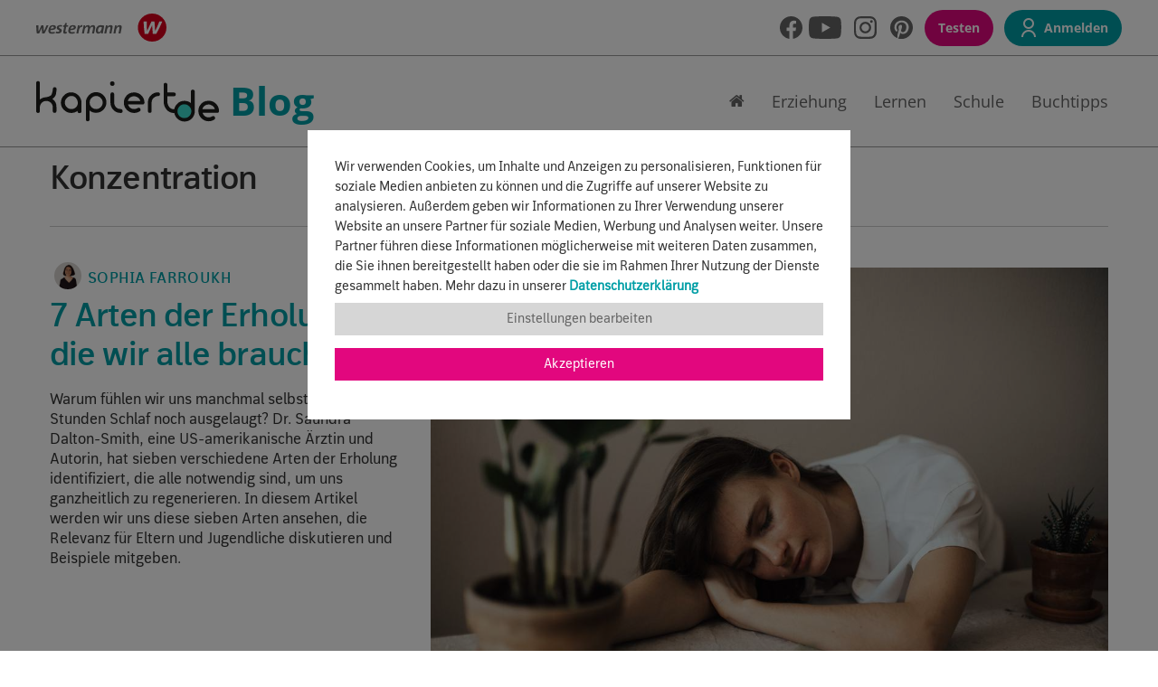

--- FILE ---
content_type: text/html; charset=utf-8
request_url: https://www.kapiert.de/blog/schlagworte/?tx_blog_tag%5Baction%5D=listPostsByTag&tx_blog_tag%5Bcontroller%5D=Post&tx_blog_tag%5Btag%5D=120&cHash=3e9cad41e0d6e6792eb323a126eaf253
body_size: 16683
content:
<!DOCTYPE html>
<html prefix="og: http://ogp.me/ns#" class="no-js" dir="ltr" lang="de-DE">
<head>

<meta charset="utf-8">
<!-- 
	This website is powered by TYPO3 - inspiring people to share!
	TYPO3 is a free open source Content Management Framework initially created by Kasper Skaarhoj and licensed under GNU/GPL.
	TYPO3 is copyright 1998-2025 of Kasper Skaarhoj. Extensions are copyright of their respective owners.
	Information and contribution at https://typo3.org/
-->


<link rel="shortcut icon" href="/typo3conf/ext/of_design/Resources/Public/Media/kapiert-icon.png" type="image/png">

<meta name="generator" content="TYPO3 CMS" />
<meta name="description" content="" />
<meta property="og:title" content="Konzentration" />
<meta property="og:description" content="" />
<meta name="twitter:title" content="Konzentration" />
<meta name="twitter:description" content="" />
<meta name="twitter:card" content="summary" />

<link rel="stylesheet" type="text/css" href="/typo3temp/assets/compressed/merged-7e09573aaefe50cd7a4140bf48c4fdcc-e75ce631792b8db43c1094cd19dc4be4.css.1736415915.gzip" media="all">
<link rel="stylesheet" type="text/css" href="/typo3temp/assets/compressed/merged-3cfdb4275cf8ce90dc2bb3abd573aa39-d31be3091c135b477e84e8dcec8349b7.css.1736416111.gzip" media="all">



<script src="/typo3temp/assets/compressed/modernizr-2.8.3.min-ac1f9e60d2f676fef3452a7d9fb924fe.js.1736415915.gzip"  type="text/javascript" defer="true"></script>
<script src="/typo3temp/assets/compressed/picturefill.min-d20dc40c2293753055f1453c01f2b26d.js.1736415915.gzip"  type="text/javascript" defer="true"></script>
<script src="/typo3temp/assets/compressed/klaro-config-b946320fbd29abcd1a9280739e92098d.js.1736415915.gzip" type="text/javascript" defer="defer"></script>


<script type="text/javascript">document.createElement("picture");</script><script type="text/x-mathjax-config">MathJax.Hub.Config({extensions:["asciimath2jax.js"],jax:["input/AsciiMath","output/HTML-CSS"],asciimath2jax: {delimiters: [["$$", "$$"]]},"AsciiMath": {decimalsign: ","},messageStyle: 'none',showProcessingMessages: false,skipStartupTypeset: false,showMathMenu: false});</script><script type="text/javascript" src="https://cdnjs.cloudflare.com/ajax/libs/mathjax/2.7.7/MathJax.js?config=AM_HTMLorMML"></script><meta property="og:type" content="website"><meta property="og:locale" content="de_DE"><meta property="og:site_name" content="kapiert.de">            <meta name="HandheldFriendly" content="True">
            <meta name="MobileOptimized" content="320">
            <meta name="viewport" content="width=device-width, initial-scale=1, maximum-scale=1, user-scalable=no">
            <meta http-equiv="cleartype" content="on">
            <meta name="format-detection" content="telephone=no">
            <meta http-equiv="X-UA-Compatible" content="IE=edge"><title>nach Schlagwort – kapiert.de</title><meta property="og:title" content="nach Schlagwort – kapiert.de"><meta name="description" content="nach Schlagwort"><meta property="og:description" content="nach Schlagwort"><meta name="google-site-verification" content="5JxxQ3orMu9xPYiFlJtEnLc9OOl3TdV_TGC6hVNkA48"><meta name="robots" content="index,follow">        <meta name="facebook-domain-verification" content="xcok58e0of15lk190t53b4yjae1cwg" />        <meta name="p:domain_verify" content="8462a0421f40c7e90e24a7a91c24dc1d"/>		<link rel="icon" type="image/png" href="/typo3conf/ext/of_design/Resources/Public/Favicon/favicon-96x96.png" sizes="96x96" />
		<link rel="icon" type="image/svg+xml" href="/typo3conf/ext/of_design/Resources/Public/Favicon/favicon.svg" />
		<link rel="shortcut icon" href="/typo3conf/ext/of_design/Resources/Public/Favicon/favicon.ico" />
		<link rel="apple-touch-icon" sizes="180x180" href="/typo3conf/ext/of_design/Resources/Public/Favicon/apple-touch-icon.png" />
		<meta name="apple-mobile-web-app-title" content="kapiert.de" />
		<link rel="manifest" href="/typo3conf/ext/of_design/Resources/Public/Favicon/site.webmanifest" />        <!-- Matomo ohne Cookies -->
        <script type="text/javascript">
            var _paq = _paq || [];

            // Cookies nur bei Einwilligung
            _paq.push(['requireCookieConsent']);
            console.log('Matomo ohne Cookies');

            _paq.push(['trackPageView']);
            _paq.push(['enableLinkTracking']);
            (function() {
                var u="//track.westermann.de/piwik/";
                _paq.push(['setTrackerUrl', u+'piwik.php']);
                _paq.push(['setSiteId', 63]);
                var d=document, g=d.createElement('script'), s=d.getElementsByTagName('script')[0];
                g.type='text/javascript'; g.async=true; g.defer=true; g.src=u+'piwik.js'; s.parentNode.insertBefore(g,s);
            })();
        </script>
        <noscript><p><img src="//track.westermann.de/piwik/piwik.php?idsite=63" style="border:0;" alt="" /></p></noscript>        <!-- Matomo Cookies erlauben -->
        <script
            type="text/plain"
            data-type="text/javascript"
            data-name="matomo">
                _paq.push(['rememberCookieConsentGiven']);
            console.log('Zustimmung zu Cookies erteilt');
        </script>        <!-- Global site tag (gtag.js) / Google Ads -->
        <script async
            type="text/plain"
            data-type="application/javascript"
            data-src="https://www.googletagmanager.com/gtag/js?id=AW-958061765"
            data-name="gtag">
        </script>
        <script
            type="text/plain"
            data-type="application/javascript"
            data-name="gtag">
            window.dataLayer = window.dataLayer || [];
            function gtag(){dataLayer.push(arguments);}
            gtag('js', new Date());
            gtag('config', 'AW-958061765');
        </script>        <!-- gclid - Tracking-Parameter Google Adwords (FINC3) -->
        <script type="text/plain"
            data-type="application/javascript"
            data-name="gclid">

            // Pass Tracking Parameters to a Form on Another Page Using GTM
            // http://zackphilipps.com/store-gclid-cookie-send-to-hubspot/

            function getCookie(name) {
                var value = '; ' + document.cookie;
                var parts = value.split('; ' + name + '=');
                if (parts.length == 2) {
                    return parts.pop().split(';').shift();
                }
            }

            function setCookie(name, value, days) {
                var date = new Date();
                date.setTime(date.getTime() + (days * 24 * 60 * 60 * 1000));
                var expires = '; expires=' + date.toGMTString();
                document.cookie = name + '=' + value + expires + ';path=/';
            }

            function getParam(p) {
                var match = RegExp('[?&]' + p + '=([^&]*)').exec(window.location.search);
                return match && decodeURIComponent(match[1].replace(/\+/g, ' '));
            }

            function assignTrackingParameterToCookie(fieldParam) {
                var field = getParam(fieldParam),
                    inputs;
                if(field) {
                    setCookie(fieldParam, field, 365);
                }
            }
            // beim (erneuten) Laden der Seite
            /*
            window.onload = function() {
              assignTrackingParameterToCookie('gclid');
              assignTrackingParameterToCookie('utm_source');
              assignTrackingParameterToCookie('utm_medium');
              assignTrackingParameterToCookie('utm_campaign');
              console.log('Script für gclid Cookie ausgeführt');
            }
            */

            // direkt bei Zustimmung
            function assignTracking() {
                assignTrackingParameterToCookie('gclid');
                assignTrackingParameterToCookie('utm_source');
                assignTrackingParameterToCookie('utm_medium');
                assignTrackingParameterToCookie('utm_campaign');

            }
            assignTracking();

            window.onload = function() {
                assignTracking();
            }
        </script>        <!-- Meta Pixel Code (08/2023) -->
        <script type="text/plain"
            data-type="application/javascript"
            data-name="facebookpixel">
                !function(f,b,e,v,n,t,s)
                {if(f.fbq)return;n=f.fbq=function(){n.callMethod?
                    n.callMethod.apply(n,arguments):n.queue.push(arguments)};
                    if(!f._fbq)f._fbq=n;n.push=n;n.loaded=!0;n.version='2.0';
                    n.queue=[];t=b.createElement(e);t.async=!0;
                    t.src=v;s=b.getElementsByTagName(e)[0];
                    s.parentNode.insertBefore(t,s)}(window, document,'script',
                    'https://connect.facebook.net/en_US/fbevents.js');
            fbq('init', '938838240707609');
            fbq('track', 'PageView');
        </script>
        <noscript>
            <img height="1" width="1" style="display:none" src="https://www.facebook.com/tr?id=938838240707609&ev=PageView&noscript=1"/>
        </noscript>
        <!-- End Meta Pixel Code -->        <!-- econda Emos3-Header-->
        <script type="text/javascript">
            window.econda = {onReady:[], ready: function(f){this.onReady.push(f);}};
            window.emos3 = window.emos3 || {
            defaults : {
                siteid : 'kapiert',
                countryid: 'DE',
                langid : 'de'
            },
            stored:[],
            autolink : ['kapiert.de', 'westermann.de', 'mein.westermann.de'],  // Array of domain names. The current domain of this page should not be included.
            send: function(p){this.stored.push(p);}};
        </script><!-- econda CONTENTLABEL --><script type="text/javascript">window.emos3.send({content: 'kapiert.de/blog/schlagworte/?tx_blog_tag%5Baction%5D=listPostsByTag&tx_blog_tag%5Bcontroller%5D=Post&tx_blog_tag%5Btag%5D=120&cHash=3e9cad41e0d6e6792eb323a126eaf253'});</script>
<link rel="canonical" href="https://www.kapiert.de/blog/schlagworte/?tx_blog_tag%5Baction%5D=listPostsByTag&amp;tx_blog_tag%5Bcontroller%5D=Post&amp;tx_blog_tag%5Btag%5D=120&amp;cHash=3e9cad41e0d6e6792eb323a126eaf253"/>
</head>
<body class="page-11253">


<div id="page" class="blog">

    <header id="header">
        
    <div id="w-top" class="sticky">
        <div class="container">
            <div id="w-logo">
                <a href="https://www.westermann.de">
                    <svg version="1.1" id="logo-westermann" aria-labelledby="logo-w-title" role="img" xmlns="http://www.w3.org/2000/svg" xmlns:xlink="http://www.w3.org/1999/xlink" x="0px"
                         y="0px" width="144px" height="31.6px" viewBox="0 0 144 31.6" style="enable-background:new 0 0 144 31.6;" xml:space="preserve">
                        <title id="logo-w-title">westermann</title>
    <style type="text/css">
        #logo-westermann .st0{fill:#D6001C;}
        #logo-westermann .st1{fill:#FFFFFF;}
        #logo-westermann .st2{fill:#646464;}
    </style>
                        <g>
        <circle class="st0" cx="128.2" cy="15.8" r="15.8"/>
                            <path class="st1" d="M136.1,9c-0.3,0.9-0.7,1.7-1,2.6c-0.4,0.9-0.7,1.7-1.1,2.6c-0.4,0.9-0.7,1.7-1.2,2.6c-0.4,0.9-0.8,1.7-1.2,2.6
            h-0.1L130.8,9h-3.4l-4.7,10.4h-0.1c-0.1-0.8-0.1-1.6-0.2-2.5c-0.1-0.8-0.1-1.7-0.1-2.6c-0.1-0.9-0.1-1.7-0.1-2.6s0-1.8,0-2.7h-3.4
            c0,1.2,0.1,2.3,0.1,3.5s0.1,2.4,0.2,3.5c0.1,1.2,0.2,2.3,0.4,3.5c0.1,1.2,0.3,2.3,0.4,3.4h3.9l4.3-9.5h0.1l0.7,9.5h3.8
            c1.3-2.3,2.5-4.6,3.6-7c1.1-2.3,2.2-4.6,3.1-7L136.1,9L136.1,9z"/>
    </g>
                        <path class="st2" d="M94.5,14.5c-0.1-0.3-0.2-0.6-0.4-0.8s-0.4-0.4-0.8-0.5c-0.3-0.1-0.7-0.1-1.2-0.1c-0.4,0-0.7,0.1-1,0.1
        c-0.3,0.1-0.6,0.2-0.9,0.4c-0.3,0.1-0.5,0.4-0.7,0.7c-0.2,0.2-0.4,0.5-0.7,0.8l0.1-1.8h-1.7l-1.8,9.1h2.2l0.7-3.9
        c0.1-0.3,0.1-0.6,0.2-0.9c0.1-0.3,0.2-0.6,0.4-0.9c0.1-0.3,0.3-0.5,0.5-0.7c0.1-0.2,0.4-0.4,0.6-0.6c0.2-0.1,0.4-0.3,0.6-0.4
        c0.2-0.1,0.4-0.1,0.6-0.1c0.2,0,0.4,0,0.4,0.1c0.1,0.1,0.2,0.1,0.3,0.2c0.1,0.1,0.1,0.2,0.1,0.4s0.1,0.3,0.1,0.5c0,0.1,0,0.3,0,0.5
        c0,0.1-0.1,0.4-0.1,0.6l-1,5.3h2.2l1.1-5.6c0.1-0.2,0.1-0.4,0.1-0.7c0-0.2,0-0.4,0-0.6C94.6,15.3,94.5,14.9,94.5,14.5 M84.5,14.5
        c-0.1-0.3-0.2-0.6-0.4-0.8s-0.4-0.4-0.8-0.5c-0.3-0.1-0.7-0.1-1.2-0.1c-0.4,0-0.7,0.1-1,0.1c-0.3,0.1-0.6,0.2-0.9,0.4
        c-0.3,0.1-0.5,0.4-0.8,0.7c-0.2,0.2-0.4,0.5-0.7,0.8l0.1-1.8h-1.7l-1.8,9.1h2.2l0.7-3.9c0.1-0.3,0.1-0.6,0.2-0.9
        c0.1-0.3,0.2-0.6,0.4-0.9c0.1-0.3,0.3-0.5,0.5-0.7c0.1-0.2,0.4-0.4,0.6-0.6c0.2-0.1,0.4-0.3,0.6-0.4c0.2-0.1,0.4-0.1,0.6-0.1
        c0.2,0,0.4,0,0.4,0.1c0.1,0.1,0.2,0.1,0.3,0.2c0.1,0.1,0.1,0.2,0.1,0.4s0.1,0.3,0.1,0.5c0,0.1,0,0.3,0,0.5c0,0.1-0.1,0.4-0.1,0.6
        l-1,5.3h2.2l1.1-5.6c0.1-0.2,0.1-0.4,0.1-0.7c0-0.2,0-0.4,0-0.6C84.7,15.3,84.6,14.9,84.5,14.5 M72.7,15.2l-0.4,1.9
        c-0.1,0.3-0.1,0.6-0.3,1c-0.1,0.3-0.2,0.6-0.4,0.9c-0.1,0.3-0.3,0.5-0.5,0.8c-0.1,0.2-0.4,0.4-0.6,0.6c-0.2,0.1-0.4,0.3-0.6,0.4
        c-0.2,0.1-0.4,0.1-0.6,0.1c-0.1,0-0.3,0-0.4-0.1s-0.2-0.1-0.3-0.3s-0.1-0.3-0.2-0.5c-0.1-0.2-0.1-0.4-0.1-0.7c0-0.2,0-0.4,0-0.7
        c0-0.2,0.1-0.4,0.1-0.7c0.1-0.2,0.1-0.4,0.2-0.7c0.1-0.2,0.1-0.4,0.3-0.7c0.1-0.2,0.2-0.4,0.4-0.6c0.1-0.1,0.3-0.3,0.5-0.4
        s0.4-0.2,0.6-0.3c0.2-0.1,0.4-0.1,0.7-0.1c0.1,0,0.2,0,0.4,0s0.2,0,0.4,0.1c0.1,0,0.2,0.1,0.3,0.1C72.4,15.1,72.5,15.2,72.7,15.2
         M75.2,13.7c-0.3-0.1-0.5-0.1-0.8-0.2c-0.3-0.1-0.6-0.1-0.9-0.2c-0.3-0.1-0.6-0.1-1-0.1c-0.3,0-0.7-0.1-1-0.1c-0.5,0-1,0.1-1.4,0.1
        c-0.4,0.1-0.8,0.3-1.2,0.5c-0.4,0.1-0.7,0.4-1,0.7c-0.3,0.2-0.5,0.5-0.7,0.8c-0.2,0.3-0.4,0.7-0.6,1c-0.1,0.4-0.3,0.7-0.4,1
        s-0.1,0.7-0.2,1.1C66,18.7,66,19.1,66,19.4c0,0.4,0.1,0.9,0.1,1.3c0.1,0.4,0.3,0.7,0.5,1c0.2,0.3,0.5,0.5,0.8,0.7
        c0.4,0.1,0.7,0.2,1.3,0.2c0.3,0,0.6-0.1,0.9-0.1c0.3-0.1,0.6-0.2,0.9-0.4c0.3-0.1,0.5-0.4,0.7-0.7c0.2-0.2,0.4-0.5,0.7-0.8l-0.1,1.8
        h1.8L75.2,13.7z M65,14.5c-0.1-0.3-0.2-0.6-0.4-0.8s-0.4-0.4-0.7-0.5s-0.7-0.1-1.1-0.1c-0.3,0-0.7,0.1-1,0.1
        c-0.3,0.1-0.6,0.2-0.9,0.4c-0.3,0.1-0.5,0.4-0.7,0.7c-0.2,0.2-0.4,0.5-0.7,0.8c-0.1-0.3-0.1-0.6-0.2-0.8c-0.1-0.2-0.3-0.4-0.4-0.7
        c-0.2-0.1-0.4-0.3-0.7-0.4c-0.3-0.1-0.6-0.1-1-0.1c-0.3,0-0.7,0.1-1,0.1c-0.3,0.1-0.6,0.2-0.9,0.4c-0.3,0.1-0.5,0.4-0.7,0.7
        c-0.2,0.2-0.4,0.5-0.6,0.8l0.1-1.8h-1.7l-1.8,9.1h2.2l0.7-3.9c0.1-0.3,0.1-0.6,0.2-0.9c0.1-0.3,0.2-0.6,0.4-0.9
        c0.1-0.3,0.3-0.5,0.5-0.7c0.1-0.2,0.4-0.4,0.6-0.6c0.2-0.1,0.4-0.3,0.6-0.4c0.2-0.1,0.4-0.1,0.6-0.1c0.1,0,0.3,0,0.4,0.1
        c0.1,0.1,0.2,0.1,0.3,0.2c0.1,0.1,0.1,0.2,0.1,0.4s0.1,0.3,0.1,0.4c0,0.1,0,0.3,0,0.5c0,0.1-0.1,0.4-0.1,0.6l-1,5.3h2.2l0.7-3.9
        c0.1-0.3,0.1-0.6,0.2-0.9c0.1-0.3,0.2-0.6,0.4-0.9c0.1-0.3,0.3-0.5,0.5-0.7c0.1-0.2,0.4-0.4,0.6-0.6c0.2-0.1,0.4-0.3,0.6-0.4
        c0.2-0.1,0.4-0.1,0.6-0.1c0.1,0,0.3,0,0.4,0.1c0.1,0.1,0.2,0.1,0.3,0.2c0.1,0.1,0.1,0.2,0.1,0.4s0.1,0.3,0.1,0.4c0,0.1,0,0.3,0,0.5
        c0,0.1-0.1,0.4-0.1,0.6l-1,5.3h2.2l1.1-5.6c0.1-0.2,0.1-0.4,0.1-0.7s0-0.4,0-0.6C65.1,15.3,65,14.9,65,14.5 M51.2,13.2
        c-0.1,0-0.1-0.1-0.2-0.1c-0.1,0-0.1,0-0.2-0.1c-0.1,0-0.1,0-0.3,0c-0.1,0-0.2,0-0.3,0c-0.1,0-0.3,0-0.4,0.1
        c-0.1,0.1-0.3,0.1-0.4,0.2c-0.1,0.1-0.3,0.2-0.4,0.3c-0.1,0.1-0.3,0.2-0.4,0.4c-0.1,0.1-0.3,0.3-0.4,0.5c-0.1,0.1-0.3,0.4-0.4,0.6
        l0.1-1.9h-1.7l-1.8,9.1h2.2l0.7-4c0.1-0.3,0.1-0.5,0.2-0.8c0.1-0.3,0.2-0.5,0.4-0.7c0.1-0.2,0.3-0.4,0.4-0.7
        c0.1-0.2,0.4-0.4,0.5-0.5c0.1-0.1,0.4-0.3,0.5-0.4c0.1-0.1,0.4-0.1,0.5-0.1c0.1,0,0.1,0,0.2,0c0.1,0,0.1,0,0.2,0
        c0.1,0,0.1,0,0.2,0.1c0.1,0,0.1,0,0.1,0.1L51.2,13.2z M41.6,15.9c-0.1,0.1-0.1,0.2-0.2,0.4c-0.1,0.1-0.2,0.2-0.4,0.3
        c-0.1,0.1-0.4,0.1-0.7,0.2c-0.2,0.1-0.6,0.1-1,0.2c-0.4,0-0.8,0-1.3,0c0.1-0.2,0.1-0.4,0.2-0.7c0.1-0.2,0.2-0.4,0.3-0.6
        c0.1-0.1,0.2-0.4,0.4-0.5c0.1-0.1,0.3-0.3,0.4-0.4c0.1-0.1,0.4-0.1,0.5-0.2c0.2-0.1,0.4-0.1,0.6-0.1c0.1,0,0.4,0,0.4,0.1
        c0.1,0.1,0.2,0.1,0.4,0.2c0.1,0.1,0.1,0.1,0.2,0.3c0.1,0.1,0.1,0.2,0.1,0.4C41.7,15.7,41.6,15.8,41.6,15.9 M43.7,14.8
        c-0.1-0.2-0.1-0.4-0.2-0.6c-0.1-0.1-0.2-0.3-0.4-0.4c-0.1-0.1-0.4-0.3-0.6-0.4c-0.2-0.1-0.5-0.1-0.8-0.2c-0.3-0.1-0.7-0.1-1-0.1
        c-0.5,0-1,0.1-1.3,0.1c-0.4,0.1-0.8,0.2-1.1,0.4c-0.4,0.2-0.7,0.4-0.9,0.7c-0.3,0.3-0.5,0.6-0.7,0.9c-0.2,0.3-0.4,0.7-0.5,1
        c-0.1,0.4-0.3,0.7-0.4,1.1c-0.1,0.4-0.1,0.7-0.2,1.1c-0.1,0.4-0.1,0.7-0.1,1.1c0,0.5,0.1,1,0.2,1.4c0.1,0.4,0.4,0.7,0.7,1
        c0.3,0.3,0.7,0.4,1.1,0.6c0.4,0.1,1,0.2,1.6,0.2c0.3,0,0.6,0,0.9,0c0.3,0,0.6-0.1,0.9-0.1c0.3-0.1,0.6-0.1,0.8-0.1
        c0.3-0.1,0.5-0.1,0.7-0.2v-1.7c-0.2,0.1-0.4,0.1-0.7,0.2c-0.2,0.1-0.4,0.1-0.7,0.1c-0.2,0.1-0.5,0.1-0.7,0.1s-0.4,0-0.7,0
        c-0.4,0-0.7,0-0.9-0.1c-0.2-0.1-0.4-0.1-0.6-0.3c-0.1-0.1-0.3-0.3-0.3-0.5c-0.1-0.2-0.1-0.4-0.1-0.7c0-0.1,0-0.2,0-0.4
        c0-0.1,0-0.2,0.1-0.4c0.8,0,1.6-0.1,2.2-0.1c0.7-0.1,1.2-0.2,1.6-0.4c0.4-0.1,0.8-0.3,1.1-0.5c0.3-0.2,0.5-0.4,0.7-0.7
        s0.3-0.4,0.4-0.7c0.1-0.2,0.1-0.5,0.1-0.7C43.8,15.2,43.8,15,43.7,14.8 M35.4,13.3h-2l0.5-2.7h-1.7l-1,2.7H30L29.7,15H31l-1,5
        c-0.1,0.5-0.1,0.9-0.1,1.3c0.1,0.4,0.1,0.6,0.4,0.8c0.1,0.2,0.4,0.4,0.7,0.4c0.3,0.1,0.6,0.1,1,0.1c0.1,0,0.3,0,0.4,0s0.3,0,0.4-0.1
        c0.1,0,0.3-0.1,0.4-0.1c0.1,0,0.3-0.1,0.4-0.1l0.3-1.6h-0.7c-0.1,0-0.3,0-0.4,0c-0.1-0.1-0.2-0.1-0.3-0.1s-0.1-0.1-0.2-0.1
        s-0.1-0.1-0.1-0.2c0-0.1,0-0.2,0-0.4c0-0.1,0-0.3,0.1-0.5l0.9-4.5h2L35.4,13.3z M28.9,13.3c-0.1-0.1-0.3-0.1-0.5-0.1
        c-0.1,0-0.4-0.1-0.5-0.1c-0.1,0-0.4-0.1-0.6-0.1s-0.4,0-0.6,0c-0.4,0-0.7,0-1.1,0.1c-0.4,0.1-0.7,0.1-1,0.3
        c-0.3,0.1-0.5,0.3-0.7,0.4s-0.4,0.4-0.6,0.6c-0.1,0.2-0.3,0.4-0.4,0.7c-0.1,0.3-0.1,0.6-0.1,0.9c0,0.3,0,0.5,0.1,0.7
        c0.1,0.2,0.1,0.4,0.3,0.7c0.1,0.2,0.3,0.4,0.5,0.5c0.2,0.1,0.4,0.3,0.7,0.4c0.2,0.1,0.4,0.1,0.4,0.2c0.1,0.1,0.2,0.1,0.4,0.2
        c0.1,0.1,0.1,0.1,0.2,0.2c0.1,0.1,0.1,0.1,0.1,0.2c0,0.1,0.1,0.1,0.1,0.2s0,0.1,0,0.2c0,0.1,0,0.3-0.1,0.4c-0.1,0.1-0.1,0.2-0.3,0.4
        c-0.1,0.1-0.3,0.1-0.4,0.2c-0.2,0.1-0.4,0.1-0.7,0.1c-0.4,0-0.7,0-1-0.1c-0.4-0.1-0.7-0.1-1-0.3l-0.6,1.9c0.2,0.1,0.4,0.1,0.6,0.1
        c0.2,0.1,0.4,0.1,0.7,0.1s0.4,0.1,0.7,0.1s0.4,0,0.7,0c0.4,0,0.7,0,1.1-0.1s0.7-0.1,1-0.3c0.3-0.1,0.6-0.3,0.8-0.5
        c0.2-0.2,0.4-0.4,0.6-0.7c0.1-0.2,0.3-0.5,0.4-0.8c0.1-0.3,0.1-0.6,0.1-0.9c0-0.3,0-0.5-0.1-0.7s-0.1-0.4-0.3-0.6
        c-0.1-0.2-0.3-0.4-0.5-0.5c-0.2-0.1-0.4-0.3-0.8-0.4c-0.3-0.1-0.5-0.2-0.7-0.4c-0.1-0.1-0.3-0.2-0.4-0.3c-0.1-0.1-0.1-0.2-0.2-0.3
        c0-0.1-0.1-0.2-0.1-0.4c0-0.1,0-0.3,0.1-0.4c0.1-0.1,0.1-0.2,0.3-0.3c0.1-0.1,0.2-0.1,0.4-0.2c0.1-0.1,0.4-0.1,0.6-0.1
        c0.1,0,0.3,0,0.4,0c0.1,0,0.3,0,0.4,0.1c0.1,0,0.3,0.1,0.4,0.1c0.1,0.1,0.3,0.1,0.4,0.1L28.9,13.3z M19.5,15.9
        c-0.1,0.1-0.1,0.2-0.2,0.4c-0.1,0.1-0.2,0.2-0.4,0.3c-0.1,0.1-0.4,0.1-0.7,0.2c-0.3,0.1-0.6,0.1-1,0.1c-0.4,0.1-0.8,0.1-1.3,0.1
        c0.1-0.2,0.1-0.4,0.2-0.7s0.2-0.4,0.3-0.6c0.1-0.1,0.2-0.4,0.4-0.5c0.1-0.1,0.3-0.3,0.4-0.4c0.1-0.1,0.4-0.1,0.5-0.2
        c0.2-0.1,0.4-0.1,0.6-0.1c0.1,0,0.4,0,0.4,0.1c0.1,0.1,0.2,0.1,0.4,0.2c0.1,0.1,0.1,0.1,0.2,0.3c0.1,0.1,0.1,0.2,0.1,0.4
        C19.6,15.7,19.5,15.8,19.5,15.9 M21.7,14.8c-0.1-0.2-0.1-0.4-0.2-0.6c-0.1-0.1-0.2-0.3-0.4-0.4c-0.1-0.1-0.4-0.3-0.6-0.4
        c-0.2-0.1-0.5-0.1-0.8-0.2c-0.3-0.1-0.7-0.1-1-0.1c-0.5,0-1,0.1-1.3,0.1c-0.4,0.1-0.8,0.2-1.1,0.4c-0.4,0.2-0.7,0.4-0.9,0.7
        c-0.3,0.3-0.5,0.6-0.7,0.9c-0.2,0.3-0.4,0.7-0.5,1c-0.1,0.4-0.3,0.7-0.4,1.1c-0.1,0.4-0.1,0.7-0.2,1.1c-0.1,0.4-0.1,0.7-0.1,1.1
        c0,0.5,0.1,1,0.2,1.4c0.1,0.4,0.4,0.7,0.7,1c0.3,0.3,0.7,0.4,1.1,0.6s1,0.2,1.6,0.2c0.3,0,0.6,0,0.9,0s0.6-0.1,0.9-0.1
        c0.3-0.1,0.6-0.1,0.8-0.1c0.3-0.1,0.5-0.1,0.7-0.2v-1.7c-0.2,0.1-0.4,0.1-0.7,0.2c-0.2,0.1-0.4,0.1-0.7,0.1
        c-0.2,0.1-0.5,0.1-0.7,0.1s-0.4,0-0.7,0c-0.4,0-0.7,0-0.9-0.1c-0.2-0.1-0.4-0.1-0.6-0.3c-0.1-0.1-0.3-0.3-0.3-0.5
        c-0.1-0.2-0.1-0.4-0.1-0.7c0-0.1,0-0.2,0-0.4c0-0.1,0-0.2,0.1-0.4c0.8,0,1.6-0.1,2.2-0.1c0.7-0.1,1.2-0.2,1.6-0.4
        c0.4-0.1,0.8-0.3,1.1-0.5c0.3-0.2,0.5-0.4,0.7-0.7c0.1-0.2,0.3-0.4,0.4-0.7c0.1-0.2,0.1-0.5,0.1-0.7C21.7,15.2,21.7,15,21.7,14.8
         M11.4,13.3c-0.2,0.6-0.4,1.1-0.7,1.7c-0.2,0.6-0.4,1.1-0.7,1.7c-0.2,0.6-0.5,1.1-0.7,1.7s-0.5,1.1-0.8,1.7l0,0l-0.5-6.8H5.7l-3,6.8
        l0,0c-0.1-0.5-0.1-1.1-0.1-1.6c-0.1-0.6-0.1-1.1-0.1-1.7s-0.1-1.1-0.1-1.7s0-1.2,0-1.8H0c0,0.8,0,1.6,0.1,2.3s0.1,1.6,0.1,2.3
        s0.1,1.6,0.2,2.3c0.1,0.7,0.2,1.5,0.3,2.2h2.6l2.8-6.2l0,0l0.5,6.3h2.5c0.8-1.6,1.6-3,2.4-4.6c0.7-1.6,1.4-3,2.1-4.6
        C13.6,13.3,11.4,13.3,11.4,13.3z"/>
    </svg>
                </a>
            </div>
            <nav id="nav-meta">
                <ul>
                    <li class="soc">
                        <a class="soc fb" href="https://www.facebook.com/kapiert.westermann"
                           target="_blank">
                            <svg class="fb-w" height="24.8px" style="enable-background:new 0 0 25 24.8;" version="1.1" viewBox="0 0 25 24.8" width="25px" x="0px" xml:space="preserve" xmlns="http://www.w3.org/2000/svg" xmlns:xlink="http://www.w3.org/1999/xlink" y="0px"><style type="text/css">
    #nav-meta .fb-w .st0 {
        fill: #646464;
    }
</style><g><path class="st0" d="M25,12.5C25,5.6,19.4,0,12.5,0S0,5.6,0,12.5c0,6.2,4.6,11.4,10.5,12.3v-8.7H7.4v-3.6h3.2V9.7
        c0-3.1,1.9-4.9,4.7-4.9c1.4,0,2.8,0.2,2.8,0.2v3.1h-1.6c-1.6,0-2,1-2,2v2.3h3.5l-0.6,3.6h-2.9v8.7C20.4,23.9,25,18.7,25,12.5z"></path></g></svg>
                        </a>
                    </li>
                    <li class="soc">
                        <a class="soc yt" href="https://www.youtube.com/channel/UCZ3F6QyUCU1FJo85aMn6S-g"
                           target="_blank">
                            <svg class="yt-w" height="25px" style="enable-background:new 0 0 35.7 25;" version="1.1" viewBox="0 0 35.7 25" width="35.7px" x="0px" xml:space="preserve" xmlns="http://www.w3.org/2000/svg" xmlns:xlink="http://www.w3.org/1999/xlink" y="0px"><style type="text/css">
                                    #nav-meta .yt-w .st0 {
                                        fill: #646464;
                                    }
                                </style><path class="st0" d="M35,3.9c-0.4-1.5-1.6-2.7-3.1-3.1C29,0,17.9,0,17.9,0S6.7,0,3.9,0.7C2.4,1.1,1.1,2.4,0.7,3.9
    C0,6.7,0,12.5,0,12.5s0,5.8,0.7,8.6c0.4,1.5,1.6,2.7,3.1,3.1c2.8,0.8,14,0.8,14,0.8s11.2,0,14-0.7c1.5-0.4,2.7-1.6,3.1-3.1
    c0.7-2.8,0.7-8.6,0.7-8.6S35.7,6.7,35,3.9z M14.3,17.9V7.1l9.3,5.4L14.3,17.9z"></path></svg>
                        </a>
                    </li>
                    <li class="soc">
                        <a class="soc ig" href="https://www.instagram.com/kapiert.de_von_westermann/" target="_blank">
                            <svg class="ig-w" height="25px" style="enable-background:new 0 0 25 25;" version="1.1" viewBox="0 0 25 25" width="25px" x="0px" xml:space="preserve" xmlns="http://www.w3.org/2000/svg" xmlns:xlink="http://www.w3.org/1999/xlink" y="0px"><style type="text/css">
    #nav-meta .ig-w .st0 {
        fill: #646464;
    }
</style><path class="st0" d="M12.5,6.1c-3.5,0-6.4,2.9-6.4,6.4s2.9,6.4,6.4,6.4s6.4-2.9,6.4-6.4S16,6.1,12.5,6.1C12.5,6.1,12.5,6.1,12.5,6.1
    z M12.5,16.7c-2.3,0-4.2-1.9-4.2-4.2s1.9-4.2,4.2-4.2s4.2,1.9,4.2,4.2S14.8,16.7,12.5,16.7L12.5,16.7z"></path><circle
                                class="st0" cx="19.2" cy="5.8" r="1.5"></circle><path class="st0" d="M24.3,4.3c-0.6-1.7-2-3-3.7-3.7c-1-0.4-2-0.6-3-0.6C16.3,0,15.9,0,12.5,0S8.7,0,7.3,0.1c-1,0-2.1,0.2-3,0.6
    c-1.7,0.6-3,2-3.7,3.7c-0.4,1-0.6,2-0.6,3C0,8.7,0,9.1,0,12.5s0,3.8,0.1,5.2c0,1,0.2,2.1,0.6,3c0.6,1.7,2,3,3.7,3.7
    c1,0.4,2,0.6,3,0.6C8.7,25,9.1,25,12.5,25s3.8,0,5.2-0.1c1,0,2.1-0.2,3-0.6c1.7-0.6,3-2,3.7-3.7c0.4-1,0.6-2,0.6-3
    c0.1-1.3,0.1-1.8,0.1-5.2s0-3.8-0.1-5.2C24.9,6.3,24.7,5.3,24.3,4.3z M22.6,17.5c0,0.8-0.2,1.6-0.4,2.3c-0.4,1.1-1.3,2-2.4,2.4
    c-0.7,0.3-1.5,0.4-2.3,0.4c-1.3,0.1-1.7,0.1-5.1,0.1s-3.7,0-5.1-0.1c-0.8,0-1.6-0.2-2.3-0.4c-1.1-0.4-2-1.3-2.4-2.4
    c-0.3-0.7-0.4-1.5-0.4-2.3c-0.1-1.3-0.1-1.7-0.1-5.1s0-3.7,0.1-5.1c0-0.8,0.2-1.6,0.4-2.3C3.1,4,4,3.1,5.1,2.7
    c0.7-0.3,1.5-0.4,2.3-0.4c1.3-0.1,1.7-0.1,5.1-0.1s3.7,0,5.1,0.1c0.8,0,1.6,0.2,2.3,0.4c1.1,0.4,2,1.3,2.4,2.4
    c0.3,0.7,0.4,1.5,0.4,2.3c0.1,1.3,0.1,1.7,0.1,5.1S22.7,16.2,22.6,17.5L22.6,17.5z"></path></svg>
                        </a>
                    </li>
                    <li class="soc">
                        <a class="soc pi" href="https://www.pinterest.de/kapiertde/" target="_blank">
                            <svg class="pi-w" height="25px" style="enable-background:new 0 0 25 25;" version="1.1" viewBox="0 0 25 25" width="25px" x="0px" xml:space="preserve" xmlns="http://www.w3.org/2000/svg" xmlns:xlink="http://www.w3.org/1999/xlink" y="0px"><style type="text/css">
    #nav-meta .pi-w .st0 {
        fill: #646464;
    }
</style><path class="st0" d="M0,12.5c0,5.3,3.3,9.9,8.1,11.7c-0.1-1-0.2-2.6,0-3.7c0.2-1,1.5-6.2,1.5-6.2s-0.4-0.7-0.4-1.8c0-1.7,1-3,2.3-3
    c1.1,0,1.6,0.8,1.6,1.8c0,1.1-0.7,2.7-1,4.1c-0.3,1.2,0.6,2.2,1.8,2.2c2.2,0,3.9-2.3,3.9-5.7c0-3-2.1-5.1-5.2-5.1
    c-3.5,0-5.6,2.7-5.6,5.4c0,1.1,0.4,2.2,0.9,2.8c0.1,0.1,0.1,0.2,0.1,0.4c-0.1,0.4-0.3,1.2-0.3,1.4C7.5,17,7.4,17.1,7.1,17
    c-1.6-0.7-2.5-3-2.5-4.8c0-3.9,2.9-7.5,8.2-7.5c4.3,0,7.7,3.1,7.7,7.2c0,4.3-2.7,7.7-6.5,7.7c-1.3,0-2.4-0.7-2.9-1.4
    c0,0-0.6,2.4-0.8,3c-0.3,1.1-1.1,2.6-1.6,3.4c1.2,0.4,2.4,0.6,3.7,0.6C19.4,25,25,19.4,25,12.5S19.4,0,12.5,0S0,5.6,0,12.5"></path></svg>
                        </a>
                    </li>
                    <li>
                        <a id="btn-gutschein" href="https://www.kapiert.de/index.php?id=110">
                            <i class="ri-gift-2-line"></i>
                            <span class="hidden-xs">Gutschein einlösen</span>
                        </a>
                    </li>
                    <li class="hidden-xxxs">
                        <a id="btn-test" class="btn btn-test btn-pri" href="https://www.kapiert.de/index.php?id=110" title="kapiert.de kostenlos testen" id="testen-btn">
                            Testen
                        </a>
                    </li>
                    <li>
                        <a id="btn-login" class="btn btn-pri" href="/login" title="E-Mail und Passwort eingeben um zu deinem Lernportal zu gelangen">
                            <i class="ri-user-line" aria-label="Avatar Symbol"></i>
                            <span class="hidden-xs">Anmelden</span>
                        </a>
                    </li>
                </ul>
            </nav>
        </div>
    </div>
    <div id="w-navbar">
        <div id="logo">
            <a href="/">
                <svg version="1.1" id="logo_kapiert" aria-labelledby="logo-title" role="img" xmlns="http://www.w3.org/2000/svg" xmlns:xlink="http://www.w3.org/1999/xlink" x="0px" y="0px"
                     width="202px" height="44.5px" viewBox="0 0 202 44.5" style="enable-background:new 0 0 202 44.5;" xml:space="preserve">
                    <title id="logo-title">kapiert.de</title>
                    <g>
                        <g>
                            <path style="fill:#1D1D1B;" d="M17.9,19.7c1.2-0.8,2.2-1.8,3-3c0.7-0.9,1.1-2.7,1.2-3.9c0.3-1.7,0.4-3,0.4-4c0-1.3-0.8-2.1-2-2.1
                                c-1.3,0-2.1,0.8-2.1,2.1c0,1.2-0.2,2.5-0.7,4c-0.5,1.7-1,2.7-1.7,3.2c-1.3,0.9-3,1.5-5,1.8c-2.7,0.1-4.9,0.9-6.9,2.5V2
                                c0-1.3-0.8-2-2.1-2C0.8,0,0,0.8,0,2v31.1c0,1.3,0.8,2.1,2,2.1c1.3,0,2.1-0.8,2.1-2.1v-5c0.5-3.6,3.4-6.2,7.1-6.2c2,0,3.7,0.7,5,2
                                c1.4,1.3,2.1,3,2.1,4.9v4.3c0,1.3,0.8,2,2.1,2c1.3,0,2-0.8,2-2v-4.2C22.6,24.9,21.1,21.9,17.9,19.7z"/>
                            <g>
                                <path style="fill:#1D1D1B;" d="M93.4,30.9c-2.1,0-3.8-0.7-5.2-2.1c-1.3-1.3-2-3-2-5.1v-9.2c0-1.3-0.8-2-2.1-2c-1.3,0-2,0.8-2,2
                                    v9.3c0,3.1,1.1,5.9,3.3,8.1c2.1,2.2,4.8,3.3,8.1,3.3c1.3,0,2-0.8,2-2C95.5,31.2,94.1,30.9,93.4,30.9z"/>
                                <path style="fill:#1D1D1B;" d="M84.2,5.2c1.6,0,2.4-0.9,2.4-2.5s-0.9-2.4-2.4-2.4l0,0c-0.8,0-1.4,0.1-1.8,0.5
                                    c-0.5,0.4-0.7,1-0.7,1.9C81.7,4.8,83,5.2,84.2,5.2z"/>
                            </g>
                            <path style="fill:#1D1D1B;" d="M111.7,13c-1.1-0.3-2.3-0.5-3.5-0.5c-4.3,0-7.6,1.8-9.7,5.4c-1.1,1.7-1.6,3.7-1.6,5.9
                                c0,3.2,1.1,5.9,3.4,8.1s5,3.3,8,3.3c2.2,0,4.2-0.6,6.1-1.8c0.7-0.4,1-1,1-1.7c0-1-0.9-2.3-2-2.3c-0.4,0-0.9,0.2-1.2,0.4
                                c-1.3,0.7-2.5,1.1-3.8,1.1c-3,0-5-1.2-6.4-3.9c-0.2-0.4-0.3-0.8-0.5-1.2h16c0.7,0.1,1.2-0.1,1.6-0.5s0.6-0.9,0.6-1.6
                                C119.6,18.9,116.5,14.6,111.7,13z M115.1,21.9h-13.8c0.5-1.9,1.7-3.4,3.5-4.4c1.1-0.5,2.2-0.8,3.3-0.8c0.9,0,1.5,0.1,2.2,0.4
                                C112.9,17.9,114.4,19.5,115.1,21.9z"/>
                            <path style="fill:#1D1D1B;" d="M46.8,15.9c-2.2-2.3-4.9-3.5-8.1-3.5s-5.9,1.1-8,3.4c-2.2,2.2-3.4,4.9-3.4,8c0,3.2,1.1,5.9,3.4,8
                                c2.2,2.2,4.9,3.4,8,3.4c2.7,0,5.1-0.8,7.1-2.4v0.4c-0.1,0.7,0.1,1.2,0.4,1.6c0.4,0.4,0.9,0.6,1.7,0.6c1.4,0,2.2-0.8,2.2-2.1v-9.1
                                C50.1,20.9,49,18.2,46.8,15.9z M46,24.1c0,2-0.7,3.6-2.1,4.9c-1.4,1.3-3,1.9-5,1.9c-2.1,0-3.8-0.7-5.1-2.1
                                c-1.4-1.4-2.1-3.1-2.1-5.1s0.7-3.6,2.2-5.1c1.4-1.4,3.1-2.2,5-2.2c2,0,3.7,0.7,5,2.2C45.3,20.4,46,22.2,46,24.1z"/>
                            <path style="fill:#1D1D1B;" d="M74.3,15.6c-2.2-2.2-4.9-3.4-8-3.4c-3.2,0-5.9,1.1-8,3.4c-2.2,2.2-3.4,5-3.4,8v18.8
                                c0,1.3,0.8,2,2.1,2s2-0.8,2-2v-9.9c2,1.7,4.4,2.5,7.2,2.5c3.2,0,5.9-1.1,8-3.3c2.2-2.2,3.4-5.1,3.4-8.1
                                C77.7,20.5,76.5,17.8,74.3,15.6z M73.5,23.7c0,2-0.7,3.7-2.2,5.1c-1.4,1.4-3.1,2.1-5,2.1c-2.1,0-3.8-0.7-5.1-2.1
                                c-1.4-1.4-2.1-3.1-2.1-5.1c0-2.1,0.7-3.7,2.1-5.1c1.4-1.4,3.2-2.2,5.1-2.2c2,0,3.6,0.7,5,2.2C72.8,20.1,73.5,21.7,73.5,23.7z"/>
                            <path style="fill:#1D1D1B;" d="M134.8,12.4c-3.2,0-5.9,1.1-8,3.3c-2.2,2.1-3.3,4.7-3.3,8v9.4c0,1.3,0.8,2,2,2c1.3,0,2.1-0.8,2.1-2
                                v-9.4c0-2.1,0.7-3.7,2.1-5c1.4-1.4,3.2-2.2,5.1-2.2c1.3,0,2-0.8,2-2C136.8,13.2,136,12.4,134.8,12.4z"/>
                            <path style="fill:#1D1D1B;" d="M194.1,22.2c-1.1-0.3-2.3-0.5-3.5-0.5c-4.3,0-7.6,1.8-9.7,5.4c-1.1,1.7-1.6,3.7-1.6,5.9
                                c0,3.2,1.1,5.9,3.4,8.1c2.3,2.2,5,3.3,8,3.3c2.2,0,4.2-0.6,6.1-1.8c0.7-0.4,1-1,1-1.7c0-1-0.9-2.3-2-2.3c-0.4,0-0.9,0.2-1.2,0.4
                                c-1.3,0.7-2.5,1.1-3.8,1.1c-3,0-5-1.2-6.4-3.9c-0.2-0.4-0.3-0.8-0.5-1.2H200c0.8,0.1,1.2-0.2,1.5-0.4c0.4-0.4,0.6-0.9,0.6-1.6
                                C202,28.1,198.9,23.8,194.1,22.2z M197.5,31h-13.8c0.5-2,1.7-3.4,3.5-4.4c1.1-0.5,2.2-0.8,3.3-0.8c0.9,0,1.5,0.1,2.1,0.4
                                C195.4,27.1,196.9,28.7,197.5,31z"/>
                            <path style="fill:#1D1D1B;" d="M173.1,9.4c-1.3,0-2.1,0.8-2.1,2.1v12.8c-2-1.7-4.4-2.5-7.2-2.5c-3.2,0-5.9,1.1-8,3.4
                                c-1.7,1.7-2.7,3.7-3.2,5.9c-0.1,0-0.3,0-0.4,0c-2.1,0-3.9-0.9-5.2-2.6s-2-3.7-2-5.9v-5.9h7.3c1.3,0,2-0.8,2-2.1s-0.8-2-2-2H145V4
                                c0-1.3-0.8-2.1-2.1-2.1s-2,0.8-2,2.1v18.5c0,3.4,1,6.2,3.1,8.8s4.9,4,8.3,4c0.1,0,0.2,0,0.4,0c0.4,2.3,1.5,4.3,3.2,6
                                c2.2,2.2,4.9,3.4,8,3.4c3.2,0,5.9-1.1,8.1-3.3c2.2-2.2,3.3-5,3.3-8.1V11.5C175.2,10.2,174.4,9.4,173.1,9.4z"/>
                        </g>
                        <path style="fill:#3DDCCE;" d="M163.8,25.6c-2.1,0-3.9,0.8-5.4,2.3c-1.4,1.5-2.2,3.3-2.2,5.4c0,2.2,0.7,4,2.2,5.4
                            c1.4,1.4,3.3,2.2,5.4,2.2c2.2,0,4-0.7,5.4-2.2c1.5-1.4,2.3-3.3,2.3-5.4s-0.8-3.9-2.3-5.4C167.7,26.4,165.9,25.6,163.8,25.6z"/>
                    </g>
                </svg>
            </a>
        </div>
        <button type="button" class="bgr bgr--spring navbar-toggle collapsed" data-toggle="collapse" data-target="nav-main"><span class="bgr-box"><span class="bgr-inner"></span></span></button>
        <nav id="nav-main">
            <ul class="nav navbar-nav"><li><a class="start-btn-icon" href="/blog"><i class="fa fa-home" aria-hidden="true"></i></a></li><li><a href="/blog/erziehung/" title="Erziehung">Erziehung</a></li><li><a href="/blog/lernen/" title="Lernen">Lernen</a></li><li><a href="/blog/schule/" title="Schule">Schule</a></li><li><a href="/blog/buchtipps/" title="Buchtipps">Buchtipps</a></li></ul>
            <!--
            <ul>
                <li><a href="#">Informieren</a></li>
                <li><a href="#">Fächer</a></li>
                <li><a href="#">Preise</a></li>
                <li><a href="#">Schulbuch</a></li>
                <li><a href="#">Downloads</a></li>
                <li id="btn-schulen"><a href="#">Lehrkräfte +&nbsp;Schulen</a></li>
            </ul>
            -->
        </nav>
    </div>

    </header>

	<main id="content" role="main">
		<div class="container-fluid">
			<div class="blog-header">
				<!--TYPO3SEARCH_begin-->
				
				<!--TYPO3SEARCH_end-->
			</div>
			<div class="blog-list">
				<!--TYPO3SEARCH_begin-->
				<!-- kein Standard-Header bei folgenden FCEs -->


<div id="c22250" class="frame frame-default frame-type-list frame-layout-0"><header class="blogarchiveheader blogarchiveheader--tag"><h1 class="blogarchiveheader__title"><span class="page__titletext">
                        Konzentration
                    </span></h1><div class="blogarchiveheader__description"><p></p></div></header><div class="postlist postlist--bytag"><article class="postlist__post"><a aria-hidden="true" class="postlist__featuredimage" tabindex="-1" href="/blog/7-arten-der-erholung-die-wir-alle-brauchen/"><figure class="blogimage blogimage--featured"><picture><source media="(max-width: 375px)" srcset="/fileadmin/_processed_/e/b/csm_pexels-valeria-ushakova-3094210_212ef3998c.jpg, /fileadmin/_processed_/e/b/csm_pexels-valeria-ushakova-3094210_45dda4ef26.jpg 2x"><!-- 2:1 --><source media="(max-width: 767px)" srcset="/fileadmin/_processed_/e/b/csm_pexels-valeria-ushakova-3094210_45dda4ef26.jpg, /fileadmin/_processed_/e/b/csm_pexels-valeria-ushakova-3094210_cc910428db.jpg 2x"><!-- 2:1 --><source media="(min-width: 768px)" srcset="/fileadmin/_processed_/e/b/csm_pexels-valeria-ushakova-3094210_cc910428db.jpg"><!-- 2:1 --><img loading="lazy" src="/fileadmin/_processed_/e/b/csm_pexels-valeria-ushakova-3094210_8dcaa1b724.jpg" width="563" height="375" alt="" /></picture></figure></a><div class="postmetagroup postmetagroup--simple postmetagroup--type-listheader"><div class="postmetagroup__item postmetagroup__item--authors"><div class="postmetagroup__icon"><span class="blogicon"><svg xmlns="http://www.w3.org/2000/svg" height="16" width="16" viewBox="0 0 16 16" aria-hidden="true" role="img" focusable="false"><g fill="currentColor"><path d="M13.687 11.587c-1.476-.421-2.507-.998-3.533-1.394-.099-.322-.333-.893-.39-2.205.706-.712 1.212-1.716 1.212-2.525V3.537C10.976 2.137 9.838 1 8.35 1h-.7c-1.4 0-2.626 1.137-2.626 2.537v1.926c0 .816.512 1.831 1.228 2.544-.024 1.288-.266 1.856-.381 2.178-1.035.394-2.071.979-3.558 1.403 0 0-1.226.7-1.313 3.413h14c-.087-2.801-1.313-3.414-1.313-3.414z"/></g></svg></span></div><div class="postmetagroup__body"><div class="postmetagroup__prefix">Author</div><div class="postmetagroup__content"><ul class="postmetagroup__list"><li><span class="postmetagroup__listitem"><span class="postmetagroup__listprefix"><img class="postmetagroup__listavatar blogavatar" height="30" width="30" src="/fileadmin/_processed_/7/7/csm_Sophia_Farroukh_1fec043671.png" itemprop="image"></span><span class="postmetagroup__listtext" data-prefix="Author"><a rel="author" href="/blog/autor/?tx_blog_authorposts%5Baction%5D=listPostsByAuthor&amp;tx_blog_authorposts%5Bauthor%5D=5&amp;tx_blog_authorposts%5Bcontroller%5D=Post&amp;cHash=841a35b9141cb1621230de4a831dd88b"><span itemprop="name">Sophia Farroukh</span></a></span></span></li></ul></div></div></div></div><h2 class="postlist__posttitle" itemprop="name"><a href="/blog/7-arten-der-erholung-die-wir-alle-brauchen/">7 Arten der Erholung, die wir alle brauchen</a></h2><p class="postlist__postdescription" itemprop="description">Warum fühlen wir uns manchmal selbst nach acht Stunden Schlaf noch ausgelaugt? Dr. Saundra Dalton-Smith, eine US-amerikanische Ärztin und Autorin, hat sieben verschiedene Arten der Erholung identifiziert, die alle notwendig sind, um uns ganzheitlich zu regenerieren. In diesem Artikel werden wir uns diese sieben Arten ansehen, die Relevanz für Eltern und Jugendliche diskutieren und Beispiele mitgeben.</p></article><article class="postlist__post"><a aria-hidden="true" class="postlist__featuredimage" tabindex="-1" href="/blog/sommerzeit-wie-die-uhr-unsere-konzentration-beeinflusst/"><figure class="blogimage blogimage--featured"><picture><source media="(max-width: 375px)" srcset="/fileadmin/_processed_/7/6/csm_alarm-clock-2175393_1920_c9342ba0fc.jpg, /fileadmin/_processed_/7/6/csm_alarm-clock-2175393_1920_3711287f2d.jpg 2x"><!-- 2:1 --><source media="(max-width: 767px)" srcset="/fileadmin/_processed_/7/6/csm_alarm-clock-2175393_1920_3711287f2d.jpg, /fileadmin/_processed_/7/6/csm_alarm-clock-2175393_1920_e57f090032.jpg 2x"><!-- 2:1 --><source media="(min-width: 768px)" srcset="/fileadmin/_processed_/7/6/csm_alarm-clock-2175393_1920_e57f090032.jpg"><!-- 2:1 --><img loading="lazy" alt="Zeitumstellung" src="/fileadmin/_processed_/7/6/csm_alarm-clock-2175393_1920_6389667fad.jpg" width="606" height="375" /></picture></figure></a><div class="postmetagroup postmetagroup--simple postmetagroup--type-listheader"><div class="postmetagroup__item postmetagroup__item--authors"><div class="postmetagroup__icon"><span class="blogicon"><svg xmlns="http://www.w3.org/2000/svg" height="16" width="16" viewBox="0 0 16 16" aria-hidden="true" role="img" focusable="false"><g fill="currentColor"><path d="M13.687 11.587c-1.476-.421-2.507-.998-3.533-1.394-.099-.322-.333-.893-.39-2.205.706-.712 1.212-1.716 1.212-2.525V3.537C10.976 2.137 9.838 1 8.35 1h-.7c-1.4 0-2.626 1.137-2.626 2.537v1.926c0 .816.512 1.831 1.228 2.544-.024 1.288-.266 1.856-.381 2.178-1.035.394-2.071.979-3.558 1.403 0 0-1.226.7-1.313 3.413h14c-.087-2.801-1.313-3.414-1.313-3.414z"/></g></svg></span></div><div class="postmetagroup__body"><div class="postmetagroup__prefix">Author</div><div class="postmetagroup__content"><ul class="postmetagroup__list"><li><span class="postmetagroup__listitem"><span class="postmetagroup__listprefix"><img class="postmetagroup__listavatar blogavatar" height="30" width="30" src="/fileadmin/_processed_/f/d/csm_sylke-kilian-foto.1024x1024_b07b97d96b.jpg" itemprop="image"></span><span class="postmetagroup__listtext" data-prefix="Author"><a rel="author" href="/blog/autor/?tx_blog_authorposts%5Baction%5D=listPostsByAuthor&amp;tx_blog_authorposts%5Bauthor%5D=2&amp;tx_blog_authorposts%5Bcontroller%5D=Post&amp;cHash=6214db99e69a0bd964bbc3693bdbe669"><span itemprop="name">Sylke Kilian</span></a></span></span></li></ul></div></div></div></div><h2 class="postlist__posttitle" itemprop="name"><a href="/blog/sommerzeit-wie-die-uhr-unsere-konzentration-beeinflusst/">Sommerzeit: Wie die Uhr unsere Konzentration beeinflusst</a></h2><p class="postlist__postdescription" itemprop="description">Viele kennen es bereits seit 1980: Ende März wird die Uhr um eine Stunde vorgestellt. Im Herbst wird sie wieder zurückgestellt. Der erhoffte wirtschaftliche Effekt ist kaum messbar, weshalb sich nicht wenige Menschen ein Ende der Zeitumstellung wünschen.</p></article><article class="postlist__post"><a aria-hidden="true" class="postlist__featuredimage" tabindex="-1" href="/blog/7-tipps-fuer-mehr-konzentration/"><figure class="blogimage blogimage--featured"><picture><source media="(max-width: 375px)" srcset="/fileadmin/_processed_/3/6/csm_books-1850645_1920_6fcd3e56ed.jpg, /fileadmin/_processed_/3/6/csm_books-1850645_1920_8460a94803.jpg 2x"><!-- 2:1 --><source media="(max-width: 767px)" srcset="/fileadmin/_processed_/3/6/csm_books-1850645_1920_8460a94803.jpg, /fileadmin/_processed_/3/6/csm_books-1850645_1920_59d79209e3.jpg 2x"><!-- 2:1 --><source media="(min-width: 768px)" srcset="/fileadmin/_processed_/3/6/csm_books-1850645_1920_59d79209e3.jpg"><!-- 2:1 --><img loading="lazy" alt="Bücher" src="/fileadmin/_processed_/3/6/csm_books-1850645_1920_12643c898f.jpg" width="563" height="375" /></picture></figure></a><div class="postmetagroup postmetagroup--simple postmetagroup--type-listheader"><div class="postmetagroup__item postmetagroup__item--authors"><div class="postmetagroup__icon"><span class="blogicon"><svg xmlns="http://www.w3.org/2000/svg" height="16" width="16" viewBox="0 0 16 16" aria-hidden="true" role="img" focusable="false"><g fill="currentColor"><path d="M13.687 11.587c-1.476-.421-2.507-.998-3.533-1.394-.099-.322-.333-.893-.39-2.205.706-.712 1.212-1.716 1.212-2.525V3.537C10.976 2.137 9.838 1 8.35 1h-.7c-1.4 0-2.626 1.137-2.626 2.537v1.926c0 .816.512 1.831 1.228 2.544-.024 1.288-.266 1.856-.381 2.178-1.035.394-2.071.979-3.558 1.403 0 0-1.226.7-1.313 3.413h14c-.087-2.801-1.313-3.414-1.313-3.414z"/></g></svg></span></div><div class="postmetagroup__body"><div class="postmetagroup__prefix">Author</div><div class="postmetagroup__content"><ul class="postmetagroup__list"><li><span class="postmetagroup__listitem"><span class="postmetagroup__listprefix"><img class="postmetagroup__listavatar blogavatar" height="30" width="30" src="/fileadmin/_processed_/d/1/csm_Mandy_Fleer_ac17d5cda4.png" itemprop="image"></span><span class="postmetagroup__listtext" data-prefix="Author"><a rel="author" href="/blog/autor/?tx_blog_authorposts%5Baction%5D=listPostsByAuthor&amp;tx_blog_authorposts%5Bauthor%5D=20&amp;tx_blog_authorposts%5Bcontroller%5D=Post&amp;cHash=d2dbd8443dea8c1546829a31fba10138"><span itemprop="name">Mandy Fleer</span></a></span></span></li></ul></div></div></div></div><h2 class="postlist__posttitle" itemprop="name"><a href="/blog/7-tipps-fuer-mehr-konzentration/">7 Tipps für mehr Konzentration</a></h2><p class="postlist__postdescription" itemprop="description">Man liest die selbe Seite schon zum fünften Mal und hat trotzdem keine Ahnung, worum es eigentlich geht. Die Gedanken schweifen ständig ab und an Konzentration ist kaum zu denken. Ständig blinkt das Smartphone und der Blick fällt auf die neuesten Nachrichten und Kommentare auf Social Media. Kinder und Jugendliche sind heutzutage viel mehr Reizen ausgesetzt, wodurch es vielen schwer fällt, sich auf eine Sache zu fokussieren. Dabei ist das eine wichtige Voraussetzung, um produktiv zu Lernen und Hausaufgaben zu machen. Damit das wieder klappt, können die folgenden Tipps helfen.</p></article><article class="postlist__post"><a aria-hidden="true" class="postlist__featuredimage" tabindex="-1" href="/blog/stress-mit-den-halbjahreszeugnissen/"><figure class="blogimage blogimage--featured"><picture><source media="(max-width: 375px)" srcset="/fileadmin/_processed_/3/7/csm_bullying-679274_1920_c5ee399f11.jpg, /fileadmin/_processed_/3/7/csm_bullying-679274_1920_176e83e062.jpg 2x"><!-- 2:1 --><source media="(max-width: 767px)" srcset="/fileadmin/_processed_/3/7/csm_bullying-679274_1920_176e83e062.jpg, /fileadmin/_processed_/3/7/csm_bullying-679274_1920_ccdb48feff.jpg 2x"><!-- 2:1 --><source media="(min-width: 768px)" srcset="/fileadmin/_processed_/3/7/csm_bullying-679274_1920_ccdb48feff.jpg"><!-- 2:1 --><img loading="lazy" alt="Mädchen weint" src="/fileadmin/_processed_/3/7/csm_bullying-679274_1920_fb7a9d4b08.jpg" width="667" height="375" /></picture></figure></a><div class="postmetagroup postmetagroup--simple postmetagroup--type-listheader"><div class="postmetagroup__item postmetagroup__item--authors"><div class="postmetagroup__icon"><span class="blogicon"><svg xmlns="http://www.w3.org/2000/svg" height="16" width="16" viewBox="0 0 16 16" aria-hidden="true" role="img" focusable="false"><g fill="currentColor"><path d="M13.687 11.587c-1.476-.421-2.507-.998-3.533-1.394-.099-.322-.333-.893-.39-2.205.706-.712 1.212-1.716 1.212-2.525V3.537C10.976 2.137 9.838 1 8.35 1h-.7c-1.4 0-2.626 1.137-2.626 2.537v1.926c0 .816.512 1.831 1.228 2.544-.024 1.288-.266 1.856-.381 2.178-1.035.394-2.071.979-3.558 1.403 0 0-1.226.7-1.313 3.413h14c-.087-2.801-1.313-3.414-1.313-3.414z"/></g></svg></span></div><div class="postmetagroup__body"><div class="postmetagroup__prefix">Author</div><div class="postmetagroup__content"><ul class="postmetagroup__list"><li><span class="postmetagroup__listitem"><span class="postmetagroup__listprefix"><img class="postmetagroup__listavatar blogavatar" height="30" width="30" src="/fileadmin/_processed_/9/a/csm_Alexandra_von_Plueskow-Kaminski_f1469ab4b0.jpg" itemprop="image"></span><span class="postmetagroup__listtext" data-prefix="Author"><a rel="author" href="/blog/autor/?tx_blog_authorposts%5Baction%5D=listPostsByAuthor&amp;tx_blog_authorposts%5Bauthor%5D=4&amp;tx_blog_authorposts%5Bcontroller%5D=Post&amp;cHash=d17ebbff5a3a40d325128a763392e7e2"><span itemprop="name">Alexandra von Plüskow-Kaminski</span></a></span></span></li></ul></div></div></div></div><h2 class="postlist__posttitle" itemprop="name"><a href="/blog/stress-mit-den-halbjahreszeugnissen/">Stress mit den Halbjahreszeugnissen?</a></h2><p class="postlist__postdescription" itemprop="description">Heute gibt es in einigen Bundesländern Halbjahreszeugnisse. Was Eltern unternehmen können, um ihr Kind zu unterstützen, nennt der folgende Beitrag.</p></article><article class="postlist__post"><a aria-hidden="true" class="postlist__featuredimage" tabindex="-1" href="/blog/spass-am-lernen-mit-diesen-tricks-bleiben-kinder-neugierig/"><figure class="blogimage blogimage--featured"><picture><source media="(max-width: 375px)" srcset="/fileadmin/_processed_/8/1/csm_Spass-am-Lernen_ff4807882d.jpg, /fileadmin/_processed_/8/1/csm_Spass-am-Lernen_8c4461f81d.jpg 2x"><!-- 2:1 --><source media="(max-width: 767px)" srcset="/fileadmin/_processed_/8/1/csm_Spass-am-Lernen_8c4461f81d.jpg, /fileadmin/_processed_/8/1/csm_Spass-am-Lernen_0ef4192675.jpg 2x"><!-- 2:1 --><source media="(min-width: 768px)" srcset="/fileadmin/_processed_/8/1/csm_Spass-am-Lernen_0ef4192675.jpg"><!-- 2:1 --><img loading="lazy" alt="Person hält ein Buch vor das Gesicht" src="/fileadmin/_processed_/8/1/csm_Spass-am-Lernen_ad73a4963d.jpg" width="571" height="375" /></picture></figure></a><div class="postmetagroup postmetagroup--simple postmetagroup--type-listheader"><div class="postmetagroup__item postmetagroup__item--authors"><div class="postmetagroup__icon"><span class="blogicon"><svg xmlns="http://www.w3.org/2000/svg" height="16" width="16" viewBox="0 0 16 16" aria-hidden="true" role="img" focusable="false"><g fill="currentColor"><path d="M13.687 11.587c-1.476-.421-2.507-.998-3.533-1.394-.099-.322-.333-.893-.39-2.205.706-.712 1.212-1.716 1.212-2.525V3.537C10.976 2.137 9.838 1 8.35 1h-.7c-1.4 0-2.626 1.137-2.626 2.537v1.926c0 .816.512 1.831 1.228 2.544-.024 1.288-.266 1.856-.381 2.178-1.035.394-2.071.979-3.558 1.403 0 0-1.226.7-1.313 3.413h14c-.087-2.801-1.313-3.414-1.313-3.414z"/></g></svg></span></div><div class="postmetagroup__body"><div class="postmetagroup__prefix">Author</div><div class="postmetagroup__content"><ul class="postmetagroup__list"><li><span class="postmetagroup__listitem"><span class="postmetagroup__listprefix"><img class="postmetagroup__listavatar blogavatar" height="30" width="30" src="/fileadmin/_processed_/f/d/csm_sylke-kilian-foto.1024x1024_b07b97d96b.jpg" itemprop="image"></span><span class="postmetagroup__listtext" data-prefix="Author"><a rel="author" href="/blog/autor/?tx_blog_authorposts%5Baction%5D=listPostsByAuthor&amp;tx_blog_authorposts%5Bauthor%5D=2&amp;tx_blog_authorposts%5Bcontroller%5D=Post&amp;cHash=6214db99e69a0bd964bbc3693bdbe669"><span itemprop="name">Sylke Kilian</span></a></span></span></li></ul></div></div></div></div><h2 class="postlist__posttitle" itemprop="name"><a href="/blog/spass-am-lernen-mit-diesen-tricks-bleiben-kinder-neugierig/">Spaß am Lernen - mit diesen Tricks bleiben Kinder neugierig</a></h2><p class="postlist__postdescription" itemprop="description">Ohne regelmäßiges Lernen ist ein Fortschritt in der Schule schwierig. Für viele Eltern stellt sich die Frage, wie der Nachwuchs entsprechend motiviert werden kann. Die hier aufgeführten Tipps können helfen die Neugier an Wissen sowie neuen Fertigkeiten zu wecken und die Lernmotivation zu steigern.</p></article><nav class="blogpagination" role="navigation" aria-label="Page navigation"><ul class="blogpagination__list"><li class="blogpagination__item blogpagination__item--active"><a aria-label="Current page, page 1" aria-current="true" class="blogpagination__link blogpagination__item--current" href="/blog/schlagworte/?tx_blog_tag%5B%40widget_0%5D%5BcurrentPage%5D=1&amp;tx_blog_tag%5Baction%5D=listPostsByTag&amp;tx_blog_tag%5Bcontroller%5D=Post&amp;tx_blog_tag%5Btag%5D=120&amp;cHash=a47e8a1d24e2788acc0bff0db500cefd"><span class="blogpagination__itemtitle">1</span></a></li><li class="blogpagination__item"><a aria-label="Go to page 2" class="blogpagination__link" href="/blog/schlagworte/?tx_blog_tag%5B%40widget_0%5D%5BcurrentPage%5D=2&amp;tx_blog_tag%5Baction%5D=listPostsByTag&amp;tx_blog_tag%5Bcontroller%5D=Post&amp;tx_blog_tag%5Btag%5D=120&amp;cHash=5cc7ca86630a63cd2e6cd3811bff556d"><span class="blogpagination__itemtitle">2</span></a></li><li class="blogpagination__item blogpagination__item--next"><a aria-label="Go to next page" class="blogpagination__link" href="/blog/schlagworte/?tx_blog_tag%5B%40widget_0%5D%5BcurrentPage%5D=2&amp;tx_blog_tag%5Baction%5D=listPostsByTag&amp;tx_blog_tag%5Bcontroller%5D=Post&amp;tx_blog_tag%5Btag%5D=120&amp;cHash=5cc7ca86630a63cd2e6cd3811bff556d"><span class="blogpagination__itemtitle">weiter</span></a></li></ul></nav></div><footer class="blogarchivefooter blogarchivefooter--tag"><div class="blogarchivefooter__backlink"><a href="/blog/schlagworte/">
                                Back to Tags
                            </a></div></footer></div>


				<!--TYPO3SEARCH_end-->
			</div>
		</div>
		<div class="blog-footer">
			<!-- kein Standard-Header bei folgenden FCEs -->


<div id="c22245" class="frame frame-default frame-type-ofdesign_row frame-layout-0"><header><h3 class="ce-headline-center">
				Das Lernportal der Schulbuchverlage
			</h3></header><div class="container" ><div class="row  "   ><div  class="col-md-4"><!-- kein Standard-Header bei folgenden FCEs --><div id="c22246" class="frame frame-default frame-type-image frame-layout-0"><div class="ce-image ce-center ce-above"><div class="ce-gallery" data-ce-columns="1" data-ce-images="1"><div class="ce-outer"><div class="ce-inner"><div class="ce-row"><div class="ce-column"><figure class="image"><a href="/"><img class="image-embed-item" alt="kapiert.de" src="/fileadmin/blog/logo_kapiert_westermann.svg" width="256" height="82" /></a></figure></div></div></div></div></div></div></div></div><div  class="col-md-4"><!-- kein Standard-Header bei folgenden FCEs --><div id="c22248" class="frame frame-default frame-type-shortcut frame-layout-0"><!-- kein Standard-Header bei folgenden FCEs --><div id="c9157" class="frame frame-default frame-type-html frame-layout-0"><p class="align-center"><a class="testen btn btn-lg"
    target="_blank"
    href="https://www.kapiert.de/index.php?id=110"  
  >
    Drei Tage gratis testen
  </a></p></div></div></div><div  class="col-md-4"><!-- kein Standard-Header bei folgenden FCEs --><div id="c22249" class="frame frame-default frame-type-shortcut frame-layout-0"><!-- kein Standard-Header bei folgenden FCEs --><div id="c9845" class="frame frame-default frame-type-html frame-layout-0"><div class="csc-textpic csc-textpic-responsive csc-textpic-center csc-textpic-above csc-textpic-equalheight"><div class="csc-textpic-imagewrap" data-csc-images="5" data-csc-cols="5"><div class="csc-textpic-center-outer"><div class="csc-textpic-center-inner"><div class="csc-textpic-imagerow csc-textpic-imagerow-last"><div class="csc-textpic-imagecolumn csc-textpic-firstcol"><figure class="csc-textpic-image csc-textpic-last"><a href="https://www.kapiert.de/auszeichnungen/" title="Comenius Edu Media Siegel 2015" target="_blank"><img style="width: 100px;" src="https://www.kapiert.de/fileadmin/redakteure/Siegel/ComeniusEduMed_Siegel_2015_200.png" class="img-responsive" alt="Comenius Edu Media Siegel 2015" title="Comenius Edu Media Siegel 2015"></a></figure></div><div class="csc-textpic-imagecolumn"><figure class="csc-textpic-image csc-textpic-last"><a href="https://www.kapiert.de/auszeichnungen/" title="Gecheckt! Das Netz für Kids. fragFINN.de"
               target="_blank"><img style="width: 100px;" src="https://www.kapiert.de/fileadmin/redakteure/Siegel/fragFINN_gecheckt_shadow_200.png" class="img-responsive" alt="Gecheckt! Das Netz für Kids. fragFINN.de" title="Gecheckt! Das Netz für Kids. fragFINN.de"></a></figure></div><div class="csc-textpic-imagecolumn"><figure class="csc-textpic-image csc-textpic-last"><a href="https://www.kapiert.de/auszeichnungen/"
               title="Nominiert für digita 2016 - Deutscher Bildungsmedien Preis" target="_blank"><img style="width: 100px;" src="https://www.kapiert.de/fileadmin/redakteure/Siegel/digita2016_nominiertenlogo_200.png" class="img-responsive" alt="Nominiert für digita 2016 - Deutscher Bildungsmedien Preis" title="Nominiert für digita 2016 - Deutscher Bildungsmedien Preis"></a></figure></div><div class="csc-textpic-imagecolumn"><figure class="csc-textpic-image csc-textpic-last"><a href="https://www.kapiert.de/auszeichnungen/" title="Getestet.de Sehr Gut (1,4)" target="_blank"><img style="width: 100px;" src="https://www.kapiert.de/fileadmin/redakteure/Siegel/getestet.de_sehr_gut_200.png" class="img-responsive" alt="Getestet.de Sehr Gut (1,4)" title="Getestet.de Sehr Gut (1,4)"></a></figure></div><div class="csc-textpic-imagecolumn csc-textpic-lastcol"><figure class="csc-textpic-image csc-textpic-last"><a href="https://www.kapiert.de/auszeichnungen/" title="Netzsieger " sehr="" gut""="" target="_blank"><img style="width: 100px;" src="https://www.kapiert.de/fileadmin/redakteure/Siegel/netzsieger_sehr_gut_200.png" class="img-responsive" alt="Netzsieger &quot;sehr gut&quot;" title="Netzsieger &quot;sehr gut&quot;"></a></figure></div></div></div></div></div></div></div></div></div></div></div></div>


		</div>
	</main>
    <footer id="footer">
        
    <div class="cdbar"><div></div><div></div></div>
    <div class="container-fluid">
        <!-- kein Standard-Header bei folgenden FCEs -->


<div id="c22694" class="frame frame-default frame-type-shortcut frame-layout-0"></div>


    </div>

    </footer>
</div>

<!-- Lightbox mit Testen-Formular -->
<!-- kein Standard-Header bei folgenden FCEs -->


<div id="c22622" class="frame frame-default frame-type-ofdesign_lightbox frame-layout-0"><div id="lightbox-testen"><div id="overlay-testen"></div><div id="popup-testen"style="width:75%"><a id=x-testen><span class="sr-only">schließen</span></a><!-- kein Standard-Header bei folgenden FCEs --><div id="c22625" class="frame frame-default frame-type-ofdesign_teasertestenneu frame-layout-0"><a class="jumplink" id="testen"></a><section class="teaser-testen"><div class="container-fluid"><div class="h2ct"><div class="h2bg"></div><h2>Probier&#039;s aus!</h2></div><div class="row"><div id="tt-img" class="col-lg-3 col-md-4 col-sm-5"><picture><!--[if IE 9]><video style="display: none;"><![endif]--><!--
                                        <source srcset="/fileadmin/redakteure/Teaser/Screenshots/teaser_testen_mathe.png" media="(max-width: 480px)"><source srcset="/fileadmin/_processed_/f/0/csm_teaser_testen_mathe_ea28377594.png" media="(max-width: 767px)"><source srcset="/fileadmin/_processed_/f/0/csm_teaser_testen_mathe_9570480aa7.png" media="(min-width: 768px)">
                                        --><!--[if IE 9]></video><![endif]--><img src="/fileadmin/redakteure/Teaser/Screenshots/teaser_testen_mathe.png" alt="Screenshot kapiert.de Mathe Aufgaben EdM" title=""></picture></div><div class="col-lg-9 col-md-8 col-sm-7"><div id="tt-text"><h3>
								Teste drei Tage das Lernportal von <span class="kapde"><em>kapiert.de</em></span>!</h3><ul><li>Interaktive Übungen helfen dir beim Lernen.</li><li>Videos, Audios und Grafiken erklären dir jedes Thema.</li><li>Mit dem Klassenarbeitstrainer bereitest du dich auf deine Englisch-Klausur vor.</li><li>Mit dem Lernmanager hast du alle Aufgaben im Blick.</li></ul><p><strong>Genau das Richtige lernen – mit kapiert.de drei Tage kostenlos. Die Testlizenz endet automatisch!</strong></p></div></div></div></div></section></div><!-- kein Standard-Header bei folgenden FCEs --><div id="c22624" class="frame frame-default frame-type-list frame-layout-0"><div class="teaser-testen"><div class="container-fluid"><form data-parsley-validate="" autocomplete="off" method="post" name="testen" class="testen-form" action="/blog/schlagworte/registration.json?tx_ofregistration_registration%5Baction%5D=register&amp;tx_ofregistration_registration%5Bcontroller%5D=Registration&amp;cHash=9d577a24f095a2ad60277c46ab8127ac"><div><input type="hidden" name="tx_ofregistration_registration[__referrer][@extension]" value="OfRegistration" /><input type="hidden" name="tx_ofregistration_registration[__referrer][@vendor]" value="Orangefluid" /><input type="hidden" name="tx_ofregistration_registration[__referrer][@controller]" value="Registration" /><input type="hidden" name="tx_ofregistration_registration[__referrer][@action]" value="index" /><input type="hidden" name="tx_ofregistration_registration[__referrer][arguments]" value="YTowOnt9454acce057f7bfd46a7d2242cae1a86adfa77711" /><input type="hidden" name="tx_ofregistration_registration[__referrer][@request]" value="a:4:{s:10:&quot;@extension&quot;;s:14:&quot;OfRegistration&quot;;s:11:&quot;@controller&quot;;s:12:&quot;Registration&quot;;s:7:&quot;@action&quot;;s:5:&quot;index&quot;;s:7:&quot;@vendor&quot;;s:11:&quot;Orangefluid&quot;;}7f3a240407c1390abc1fd81906d4423b93e8bea3" /><input type="hidden" name="tx_ofregistration_registration[__trustedProperties]" value="a:1:{s:4:&quot;data&quot;;a:9:{s:9:&quot;autologin&quot;;i:1;s:4:&quot;meta&quot;;a:4:{s:5:&quot;gclid&quot;;i:1;s:10:&quot;utm_source&quot;;i:1;s:12:&quot;utm_campaign&quot;;i:1;s:10:&quot;utm_medium&quot;;i:1;}s:3:&quot;akz&quot;;i:1;s:5:&quot;email&quot;;i:1;s:8:&quot;password&quot;;i:1;s:15:&quot;password_repeat&quot;;i:1;s:16:&quot;onlineschluessel&quot;;i:1;s:6:&quot;gruppe&quot;;i:1;s:3:&quot;agb&quot;;i:1;}}de42f3eab2ad32fa0b0f06bf576f7effa4e85796" /></div><div class="alert hidden" role="alert"></div><fieldset><input type="hidden" name="tx_ofregistration_registration[data][autologin]" value="1" /><input data-gclid="" id="form-gclid" type="hidden" name="tx_ofregistration_registration[data][meta][gclid]" value="" /><input data-utmsource="" id="form-utmsource" type="hidden" name="tx_ofregistration_registration[data][meta][utm_source]" value="" /><input data-utmcampaign="" id="form-utmcampaign" type="hidden" name="tx_ofregistration_registration[data][meta][utm_campaign]" value="" /><input data-utmmedium="" id="form-utmmedium" type="hidden" name="tx_ofregistration_registration[data][meta][utm_medium]" value="" /><input id="testen-akz" type="hidden" name="tx_ofregistration_registration[data][akz]" value="KP01" /><label class="sr-only">E-Mail-Adresse:</label><input data-parsley-error-message="Bitte gib eine valide E-Mail-Adresse ein." autocomplete="off" placeholder="E-Mail-Adresse*" class="e-mail" id="email" type="email" name="tx_ofregistration_registration[data][email]" value="" required="required" /><div class="details"><div class="row"><div class="col-md-6"><input autocomplete="new-password" data-parsley-required-message="Das Kennwort darf nicht leer sein." data-parsley-pattern-message="Du hast kein gültiges Kennwort eingegeben." aria-autocomplete="list" data-parsley-minlength="5" data-parsley-minlength-message="Das Kennwort muss mindestens 5 Zeichen lang sein." placeholder="Kennwort*" class="password" id="password" type="password" name="tx_ofregistration_registration[data][password]" value="" required="required" /></div><div class="col-md-6"><input autocomplete="new-password" data-parsley-equalto="#password" data-parsley-required-message="Das Kennwort darf nicht leer sein." data-parsley-equalto-message="Die Kennwörter stimmen nicht überein." placeholder="Kennwort wiederholen*" class="password_repeat" type="password" name="tx_ofregistration_registration[data][password_repeat]" value="" required="required" /></div></div><p>Das Kennwort muss mindestens 5 Zeichen lang sein.</p><p class="error pass-check">Die angegebenen Passwörter stimmen nicht überein!</p><input data-parsley-required-message="Bitte einen Gutscheincode eintragen." placeholder="Gutscheincode oder Online-Schlüssel *" class="hidden" id="onlineschluessel" type="text" name="tx_ofregistration_registration[data][onlineschluessel]" value="" /><div class="radio"><label><input id="group_sl" type="radio" name="tx_ofregistration_registration[data][gruppe]" value="SL" checked="checked" />
								Schüler/in
							</label></div><div class="radio"><label><input id="group_e" type="radio" name="tx_ofregistration_registration[data][gruppe]" value="E" checked="checked" />
								Elternteil
							</label></div><div class="checkbox"><label><input type="hidden" name="tx_ofregistration_registration[data][agb]" value="" /><input required="true" data-parsley-error-message="Bitte akzeptieren Sie die AGB und Datenschutzbedingungen." type="checkbox" name="tx_ofregistration_registration[data][agb]" value="1" />
								Ich habe die <a title="AGB" target="_blank" href="/agb-widerruf/">AGB</a> und die <a title="Datenschutz" target="_blank" href="/datenschutz/">Datenschutzhinweise</a> gelesen und stimme diesen zu.*
							</label></div><p>* Pflichtfelder</p></div></fieldset><button id="testen-submit" class="testen btn btn-lg" type="submit"><span class="loader hidden"><i class="fa fa-spinner fa-pulse fa-fw"></i><span class="sr-only">Loading...</span></span>
					Jetzt kostenlos testen
				</button></form></div></div></div><!-- kein Standard-Header bei folgenden FCEs --><div id="c22623" class="frame frame-default frame-type-html frame-layout-0"><div id="aktivieren"><span>Account vorhanden?</span><a class="btn btn-lg" title="kapiert.de in bestehendem Account aktivieren" href="https://mein.westermann.de/buy/?p_id=WEB-507-08515" target="_blank">
    Einloggen
  </a></div></div></div></div></div>
<script src="/typo3temp/assets/compressed/klaro-0.7.18.min-5e20bd7ccbf7ab624e6b8321e3277a0c.js.1736415915.gzip" type="text/javascript" defer="defer"></script>
<script src="/typo3temp/assets/compressed/merged-b40f8a2963b8c55fd455ddbab34ba7c5-38a55387796ad81dcabf1a5cff6dc52b.js.1736415915.gzip" type="text/javascript" defer="true"></script>
<script src="/typo3conf/ext/pluploadfe/Resources/Public/JavaScript/plupload/js/plupload.full.min.1602863612.js" type="text/javascript" defer="true"></script>
<script src="/typo3conf/ext/pluploadfe/Resources/Public/JavaScript/plupload/js/jquery.plupload.queue/jquery.plupload.queue.min.1602863612.js" type="text/javascript" defer="true"></script>

<!-- econda Analytics JS-Bibiothek -->
        <script type="text/javascript" defer="defer" src=https://l.ecn-ldr.de/loader/loader.js client-key="00002a52-6097dde4-5b0c-3873-9a27-031db483bcfb" container-id="7643"></script>
        <!-- econda Modus -->
        <script type="text/javascript">
            // wenn econda deaktiviert wurde
            if (localStorage.getItem("emos_privacy") === '1') {
                // Tracking deaktivieren
                window.emos3.send({'privacy_mode':1});
                console.log('Tracking deaktiviert');
            }else{
                // Cookieless Tracking aktivieren
                window.emos3.send({'privacy_mode':4});
                console.log('Cookieless Tracking aktiviert');
            }
        </script>        <!-- Parameter mit Cookie-Zustimmungen an Links zu westermann.de -->
        <script>
        document.addEventListener('DOMContentLoaded', function () {
            // Funktion, um einen bestimmten Cookie-Wert anhand des Namens zu erhalten
            function getCookieValue(cookieName) {
                const cookies = document.cookie.split('; ');
                const cookie = cookies.find(row => row.startsWith(`${cookieName}=`));
                return cookie ? decodeURIComponent(cookie.split('=')[1]) : null;
            }
            // Den Klaro-Cookie auslesen
            const klaroCookieValue = getCookieValue('klaro');

            if (klaroCookieValue) {
                try {
                    // JSON-Wert dekodieren und parsen
                    const klaroConsents = JSON.parse(klaroCookieValue);
                    // Wert für den Parameter als Array definieren
                    const accepted = [];
                    // dem Array Werte hinzufügen, falls Zustimmung vorhanden
                    if (klaroConsents.matomo){accepted.push('matomo');}
                    if (klaroConsents.econda){accepted.push('econda');}
                    if (klaroConsents.gtag && klaroConsents.gclid){accepted.push('google_tagmanager');}
                    if (klaroConsents.facebookpixel){accepted.push('facebook_pixel');}

                    // suche nach Links, die im href "westermann" enthalten
                    var links = document.querySelectorAll('a[href*="westermann.de"]');
                    // wenn Links gefunden wurden und mindestens ein Cookie akzeptiert wurde
                    if (links.length > 0 && accepted.length > 0) {
                      // für jeden Link
                      links.forEach(function (link) {
                          // wenn der Link noch keine Parameter enthält
                          if (link.href.indexOf('?') === -1) {
                              // füge den Parameter cookie_accept mit ? hinzu
                              link.href += '?cookie_accept=' + accepted;
                          // wenn schon Parameter vorhanden
                          }else{
                              // ergänze den Parameter cookie_accept mit &
                              link.href += '&cookie_accept=' + accepted;
                          }
                      });
                  }

                } catch (error) {
                    console.error('Fehler beim Parsen des Klaro-Cookies:', error);
                }
            } else {
                console.log('Der Klaro-Cookie wurde nicht gefunden.');
            }
        });
        </script>    <script type="text/javascript">
        document.addEventListener('contextmenu', e => e.preventDefault());
    </script>
</body>
</html>

--- FILE ---
content_type: text/css; charset=utf-8
request_url: https://www.kapiert.de/typo3temp/assets/compressed/merged-3cfdb4275cf8ce90dc2bb3abd573aa39-d31be3091c135b477e84e8dcec8349b7.css.1736416111.gzip
body_size: 103039
content:
.plupload_wrapper *{box-sizing:content-box;}.plupload_button{display:-moz-inline-box;display:inline-block;font:normal 12px sans-serif;text-decoration:none;color:#42454a;border:1px solid #bababa;padding:2px 8px 3px 20px;margin-right:4px;background:#f3f3f3 url('../../../typo3conf/ext/pluploadfe/Resources/Public/JavaScript/plupload/js/jquery.plupload.queue/img/buttons.png') no-repeat 0 center;outline:0;-moz-border-radius:3px;-khtml-border-radius:3px;-webkit-border-radius:3px;border-radius:3px;}.plupload_button:hover{color:#000;text-decoration:none;}.plupload_disabled,a.plupload_disabled:hover{color:#737373;border-color:#c5c5c5;background:#ededed url('../../../typo3conf/ext/pluploadfe/Resources/Public/JavaScript/plupload/js/jquery.plupload.queue/img/buttons-disabled.png') no-repeat 0 center;cursor:default;}.plupload_add{background-position:-181px center;}.plupload_wrapper{font:normal 11px Verdana,sans-serif;width:100%;}.plupload_container{padding:8px;background:url('../../../typo3conf/ext/pluploadfe/Resources/Public/JavaScript/plupload/js/jquery.plupload.queue/img/transp50.png');}.plupload_container input{border:1px solid #DDD;font:normal 11px Verdana,sans-serif;width:98%;}.plupload_header{background:#2A2C2E url('../../../typo3conf/ext/pluploadfe/Resources/Public/JavaScript/plupload/js/jquery.plupload.queue/img/backgrounds.gif') repeat-x;}.plupload_header_content{background:url('../../../typo3conf/ext/pluploadfe/Resources/Public/JavaScript/plupload/js/jquery.plupload.queue/img/backgrounds.gif') no-repeat 0 -317px;min-height:56px;padding-left:60px;color:#FFF;}.plupload_header_title{font:normal 18px sans-serif;padding:6px 0 3px;}.plupload_header_text{font:normal 12px sans-serif;}.plupload_filelist{margin:0;padding:0;list-style:none;}.plupload_scroll .plupload_filelist{height:185px;background:#F5F5F5;overflow-y:scroll;}.plupload_filelist li{padding:10px 8px;background:#F5F5F5 url('../../../typo3conf/ext/pluploadfe/Resources/Public/JavaScript/plupload/js/jquery.plupload.queue/img/backgrounds.gif') repeat-x 0 -156px;border-bottom:1px solid #DDD;}.plupload_filelist_header,.plupload_filelist_footer{background:#DFDFDF;padding:8px 8px;color:#42454A;}.plupload_filelist_header{border-top:1px solid #EEE;border-bottom:1px solid #CDCDCD;}.plupload_filelist_footer{border-top:1px solid #FFF;height:22px;line-height:20px;vertical-align:middle;}.plupload_file_name{float:left;overflow:hidden}.plupload_file_status{color:#777;}.plupload_file_status span{color:#42454A;}.plupload_file_size,.plupload_file_status,.plupload_progress{float:right;width:80px;}.plupload_file_size,.plupload_file_status,.plupload_file_action{text-align:right;}.plupload_filelist .plupload_file_name{width:205px;white-space:nowrap;text-overflow:ellipsis;}.plupload_file_action{float:right;width:16px;height:16px;margin-left:15px;}.plupload_file_action *{display:none;width:16px;height:16px;}li.plupload_uploading{background:#ECF3DC url('../../../typo3conf/ext/pluploadfe/Resources/Public/JavaScript/plupload/js/jquery.plupload.queue/img/backgrounds.gif') repeat-x 0 -238px;}li.plupload_done{color:#AAA}li.plupload_delete a{background:url('../../../typo3conf/ext/pluploadfe/Resources/Public/JavaScript/plupload/js/jquery.plupload.queue/img/delete.gif');}li.plupload_failed a{background:url('../../../typo3conf/ext/pluploadfe/Resources/Public/JavaScript/plupload/js/jquery.plupload.queue/img/error.gif');cursor:default;}li.plupload_done a{background:url('../../../typo3conf/ext/pluploadfe/Resources/Public/JavaScript/plupload/js/jquery.plupload.queue/img/done.gif');cursor:default;}.plupload_progress,.plupload_upload_status{display:none;}.plupload_progress_container{margin-top:3px;border:1px solid #CCC;background:#FFF;padding:1px;}.plupload_progress_bar{width:0px;height:7px;background:#CDEB8B;}.plupload_scroll .plupload_filelist_header .plupload_file_action,.plupload_scroll .plupload_filelist_footer .plupload_file_action{margin-right:17px;}.plupload_clear,.plupload_clearer{clear:both;}.plupload_clearer,.plupload_progress_bar{display:block;font-size:0;line-height:0;}li.plupload_droptext{background:transparent;text-align:center;vertical-align:middle;border:0;line-height:165px;}.tx_solr .searchinfo{margin-top:20px;margin-bottom:10px;}.tx_solr .search-result{margin-bottom:10px;}.tx_solr .prefixgroup-tabs a{padding-left:1px!important;padding-right:2px!important;font-size:smaller;}.tx_solr .btn-circle{height:24px;text-align:center;padding:3px 3px;font-size:12px;line-height:1.42;border-radius:15px;border-color:#ddd;}.tx_solr .facet-type-hierarchy .list-group-item{padding-left:10px!important;padding-right:0px!important;}.tx_solr .query-debug{font-size:12px;}.results-highlight{background:#fdee53;}#tx-solr-frequent-searches ul{padding-right:10px;padding-left:0px!important;}#tx-solr-frequent-searches li{list-style-type:none;margin-right:10px;display:inline;}.tx-solr-frequent-term-14{font-size:14px;}.tx-solr-frequent-term-15{font-size:15px;}.tx-solr-frequent-term-16{font-size:16px;}.tx-solr-frequent-term-16{font-size:16px;}.tx-solr-frequent-term-17{font-size:17px;}.tx-solr-frequent-term-18{font-size:18px;}.tx-solr-frequent-term-19{font-size:19px;}.tx-solr-frequent-term-20{font-size:20px;}.tx-solr-frequent-term-21{font-size:21px;}.tx-solr-frequent-term-22{font-size:22px;}.tx-solr-frequent-term-23{font-size:23px;}.tx-solr-frequent-term-24{font-size:24px;}.tx-solr-frequent-term-25{font-size:25px;}.tx-solr-frequent-term-26{font-size:26px;}.tx-solr-frequent-term-27{font-size:27px;}.tx-solr-frequent-term-28{font-size:28px;}.tx-solr-frequent-term-29{font-size:29px;}.tx-solr-frequent-term-30{font-size:30px;}.tx-solr-frequent-term-31{font-size:31px;}.tx-solr-frequent-term-32{font-size:32px;}.tx-solr-frequent-term-33{font-size:33px;}.tx-solr-frequent-term-34{font-size:34px;}.tx-solr-loader{position:fixed;left:50%;top:35%;width:100px;height:100px;z-index:10000;background:url('[data-uri]');}.fa,.fab,.fal,.far,.fas{-moz-osx-font-smoothing:grayscale;-webkit-font-smoothing:antialiased;display:inline-block;font-style:normal;font-variant:normal;text-rendering:auto;line-height:1}.fa-lg{font-size:1.33333333em;line-height:.75em;vertical-align:-.0667em}.fa-xs{font-size:.75em}.fa-sm{font-size:.875em}.fa-1x{font-size:1em}.fa-2x{font-size:2em}.fa-3x{font-size:3em}.fa-4x{font-size:4em}.fa-5x{font-size:5em}.fa-6x{font-size:6em}.fa-7x{font-size:7em}.fa-8x{font-size:8em}.fa-9x{font-size:9em}.fa-10x{font-size:10em}.fa-fw{text-align:center;width:1.25em}.fa-ul{list-style-type:none;margin-left:2.5em;padding-left:0}.fa-ul>li{position:relative}.fa-li{left:-2em;position:absolute;text-align:center;width:2em;line-height:inherit}.fa-border{border-radius:.1em;border:.08em solid #eee;padding:.2em .25em .15em}.fa-pull-left{float:left}.fa-pull-right{float:right}.fa.fa-pull-left,.fab.fa-pull-left,.fal.fa-pull-left,.far.fa-pull-left,.fas.fa-pull-left{margin-right:.3em}.fa.fa-pull-right,.fab.fa-pull-right,.fal.fa-pull-right,.far.fa-pull-right,.fas.fa-pull-right{margin-left:.3em}.fa-spin{-webkit-animation:fa-spin 2s infinite linear;animation:fa-spin 2s infinite linear}.fa-pulse{-webkit-animation:fa-spin 1s infinite steps(8);animation:fa-spin 1s infinite steps(8)}@-webkit-keyframes fa-spin{0%{-webkit-transform:rotate(0deg);transform:rotate(0deg)}to{-webkit-transform:rotate(1turn);transform:rotate(1turn)}}@keyframes fa-spin{0%{-webkit-transform:rotate(0deg);transform:rotate(0deg)}to{-webkit-transform:rotate(1turn);transform:rotate(1turn)}}.fa-rotate-90{-ms-filter:"progid:DXImageTransform.Microsoft.BasicImage(rotation=1)";-webkit-transform:rotate(90deg);transform:rotate(90deg)}.fa-rotate-180{-ms-filter:"progid:DXImageTransform.Microsoft.BasicImage(rotation=2)";-webkit-transform:rotate(180deg);transform:rotate(180deg)}.fa-rotate-270{-ms-filter:"progid:DXImageTransform.Microsoft.BasicImage(rotation=3)";-webkit-transform:rotate(270deg);transform:rotate(270deg)}.fa-flip-horizontal{-ms-filter:"progid:DXImageTransform.Microsoft.BasicImage(rotation=0,mirror=1)";-webkit-transform:scaleX(-1);transform:scaleX(-1)}.fa-flip-vertical{-webkit-transform:scaleY(-1);transform:scaleY(-1)}.fa-flip-both,.fa-flip-horizontal.fa-flip-vertical,.fa-flip-vertical{-ms-filter:"progid:DXImageTransform.Microsoft.BasicImage(rotation=2,mirror=1)"}.fa-flip-both,.fa-flip-horizontal.fa-flip-vertical{-webkit-transform:scale(-1);transform:scale(-1)}:root .fa-flip-both,:root .fa-flip-horizontal,:root .fa-flip-vertical,:root .fa-rotate-90,:root .fa-rotate-180,:root .fa-rotate-270{-webkit-filter:none;filter:none}.fa-stack{display:inline-block;height:2em;line-height:2em;position:relative;vertical-align:middle;width:2em}.fa-stack-1x,.fa-stack-2x{left:0;position:absolute;text-align:center;width:100%}.fa-stack-1x{line-height:inherit}.fa-stack-2x{font-size:2em}.fa-inverse{color:#fff}.fa-500px:before{content:"\F26E"}.fa-accessible-icon:before{content:"\F368"}.fa-accusoft:before{content:"\F369"}.fa-acquisitions-incorporated:before{content:"\F6AF"}.fa-ad:before{content:"\F641"}.fa-address-book:before{content:"\F2B9"}.fa-address-card:before{content:"\F2BB"}.fa-adjust:before{content:"\F042"}.fa-adn:before{content:"\F170"}.fa-adobe:before{content:"\F778"}.fa-adversal:before{content:"\F36A"}.fa-affiliatetheme:before{content:"\F36B"}.fa-air-freshener:before{content:"\F5D0"}.fa-airbnb:before{content:"\F834"}.fa-algolia:before{content:"\F36C"}.fa-align-center:before{content:"\F037"}.fa-align-justify:before{content:"\F039"}.fa-align-left:before{content:"\F036"}.fa-align-right:before{content:"\F038"}.fa-alipay:before{content:"\F642"}.fa-allergies:before{content:"\F461"}.fa-amazon:before{content:"\F270"}.fa-amazon-pay:before{content:"\F42C"}.fa-ambulance:before{content:"\F0F9"}.fa-american-sign-language-interpreting:before{content:"\F2A3"}.fa-amilia:before{content:"\F36D"}.fa-anchor:before{content:"\F13D"}.fa-android:before{content:"\F17B"}.fa-angellist:before{content:"\F209"}.fa-angle-double-down:before{content:"\F103"}.fa-angle-double-left:before{content:"\F100"}.fa-angle-double-right:before{content:"\F101"}.fa-angle-double-up:before{content:"\F102"}.fa-angle-down:before{content:"\F107"}.fa-angle-left:before{content:"\F104"}.fa-angle-right:before{content:"\F105"}.fa-angle-up:before{content:"\F106"}.fa-angry:before{content:"\F556"}.fa-angrycreative:before{content:"\F36E"}.fa-angular:before{content:"\F420"}.fa-ankh:before{content:"\F644"}.fa-app-store:before{content:"\F36F"}.fa-app-store-ios:before{content:"\F370"}.fa-apper:before{content:"\F371"}.fa-apple:before{content:"\F179"}.fa-apple-alt:before{content:"\F5D1"}.fa-apple-pay:before{content:"\F415"}.fa-archive:before{content:"\F187"}.fa-archway:before{content:"\F557"}.fa-arrow-alt-circle-down:before{content:"\F358"}.fa-arrow-alt-circle-left:before{content:"\F359"}.fa-arrow-alt-circle-right:before{content:"\F35A"}.fa-arrow-alt-circle-up:before{content:"\F35B"}.fa-arrow-circle-down:before{content:"\F0AB"}.fa-arrow-circle-left:before{content:"\F0A8"}.fa-arrow-circle-right:before{content:"\F0A9"}.fa-arrow-circle-up:before{content:"\F0AA"}.fa-arrow-down:before{content:"\F063"}.fa-arrow-left:before{content:"\F060"}.fa-arrow-right:before{content:"\F061"}.fa-arrow-up:before{content:"\F062"}.fa-arrows-alt:before{content:"\F0B2"}.fa-arrows-alt-h:before{content:"\F337"}.fa-arrows-alt-v:before{content:"\F338"}.fa-artstation:before{content:"\F77A"}.fa-assistive-listening-systems:before{content:"\F2A2"}.fa-asterisk:before{content:"\F069"}.fa-asymmetrik:before{content:"\F372"}.fa-at:before{content:"\F1FA"}.fa-atlas:before{content:"\F558"}.fa-atlassian:before{content:"\F77B"}.fa-atom:before{content:"\F5D2"}.fa-audible:before{content:"\F373"}.fa-audio-description:before{content:"\F29E"}.fa-autoprefixer:before{content:"\F41C"}.fa-avianex:before{content:"\F374"}.fa-aviato:before{content:"\F421"}.fa-award:before{content:"\F559"}.fa-aws:before{content:"\F375"}.fa-baby:before{content:"\F77C"}.fa-baby-carriage:before{content:"\F77D"}.fa-backspace:before{content:"\F55A"}.fa-backward:before{content:"\F04A"}.fa-bacon:before{content:"\F7E5"}.fa-balance-scale:before{content:"\F24E"}.fa-ban:before{content:"\F05E"}.fa-band-aid:before{content:"\F462"}.fa-bandcamp:before{content:"\F2D5"}.fa-barcode:before{content:"\F02A"}.fa-bars:before{content:"\F0C9"}.fa-baseball-ball:before{content:"\F433"}.fa-basketball-ball:before{content:"\F434"}.fa-bath:before{content:"\F2CD"}.fa-battery-empty:before{content:"\F244"}.fa-battery-full:before{content:"\F240"}.fa-battery-half:before{content:"\F242"}.fa-battery-quarter:before{content:"\F243"}.fa-battery-three-quarters:before{content:"\F241"}.fa-battle-net:before{content:"\F835"}.fa-bed:before{content:"\F236"}.fa-beer:before{content:"\F0FC"}.fa-behance:before{content:"\F1B4"}.fa-behance-square:before{content:"\F1B5"}.fa-bell:before{content:"\F0F3"}.fa-bell-slash:before{content:"\F1F6"}.fa-bezier-curve:before{content:"\F55B"}.fa-bible:before{content:"\F647"}.fa-bicycle:before{content:"\F206"}.fa-bimobject:before{content:"\F378"}.fa-binoculars:before{content:"\F1E5"}.fa-biohazard:before{content:"\F780"}.fa-birthday-cake:before{content:"\F1FD"}.fa-bitbucket:before{content:"\F171"}.fa-bitcoin:before{content:"\F379"}.fa-bity:before{content:"\F37A"}.fa-black-tie:before{content:"\F27E"}.fa-blackberry:before{content:"\F37B"}.fa-blender:before{content:"\F517"}.fa-blender-phone:before{content:"\F6B6"}.fa-blind:before{content:"\F29D"}.fa-blog:before{content:"\F781"}.fa-blogger:before{content:"\F37C"}.fa-blogger-b:before{content:"\F37D"}.fa-bluetooth:before{content:"\F293"}.fa-bluetooth-b:before{content:"\F294"}.fa-bold:before{content:"\F032"}.fa-bolt:before{content:"\F0E7"}.fa-bomb:before{content:"\F1E2"}.fa-bone:before{content:"\F5D7"}.fa-bong:before{content:"\F55C"}.fa-book:before{content:"\F02D"}.fa-book-dead:before{content:"\F6B7"}.fa-book-medical:before{content:"\F7E6"}.fa-book-open:before{content:"\F518"}.fa-book-reader:before{content:"\F5DA"}.fa-bookmark:before{content:"\F02E"}.fa-bootstrap:before{content:"\F836"}.fa-bowling-ball:before{content:"\F436"}.fa-box:before{content:"\F466"}.fa-box-open:before{content:"\F49E"}.fa-boxes:before{content:"\F468"}.fa-braille:before{content:"\F2A1"}.fa-brain:before{content:"\F5DC"}.fa-bread-slice:before{content:"\F7EC"}.fa-briefcase:before{content:"\F0B1"}.fa-briefcase-medical:before{content:"\F469"}.fa-broadcast-tower:before{content:"\F519"}.fa-broom:before{content:"\F51A"}.fa-brush:before{content:"\F55D"}.fa-btc:before{content:"\F15A"}.fa-buffer:before{content:"\F837"}.fa-bug:before{content:"\F188"}.fa-building:before{content:"\F1AD"}.fa-bullhorn:before{content:"\F0A1"}.fa-bullseye:before{content:"\F140"}.fa-burn:before{content:"\F46A"}.fa-buromobelexperte:before{content:"\F37F"}.fa-bus:before{content:"\F207"}.fa-bus-alt:before{content:"\F55E"}.fa-business-time:before{content:"\F64A"}.fa-buysellads:before{content:"\F20D"}.fa-calculator:before{content:"\F1EC"}.fa-calendar:before{content:"\F133"}.fa-calendar-alt:before{content:"\F073"}.fa-calendar-check:before{content:"\F274"}.fa-calendar-day:before{content:"\F783"}.fa-calendar-minus:before{content:"\F272"}.fa-calendar-plus:before{content:"\F271"}.fa-calendar-times:before{content:"\F273"}.fa-calendar-week:before{content:"\F784"}.fa-camera:before{content:"\F030"}.fa-camera-retro:before{content:"\F083"}.fa-campground:before{content:"\F6BB"}.fa-canadian-maple-leaf:before{content:"\F785"}.fa-candy-cane:before{content:"\F786"}.fa-cannabis:before{content:"\F55F"}.fa-capsules:before{content:"\F46B"}.fa-car:before{content:"\F1B9"}.fa-car-alt:before{content:"\F5DE"}.fa-car-battery:before{content:"\F5DF"}.fa-car-crash:before{content:"\F5E1"}.fa-car-side:before{content:"\F5E4"}.fa-caret-down:before{content:"\F0D7"}.fa-caret-left:before{content:"\F0D9"}.fa-caret-right:before{content:"\F0DA"}.fa-caret-square-down:before{content:"\F150"}.fa-caret-square-left:before{content:"\F191"}.fa-caret-square-right:before{content:"\F152"}.fa-caret-square-up:before{content:"\F151"}.fa-caret-up:before{content:"\F0D8"}.fa-carrot:before{content:"\F787"}.fa-cart-arrow-down:before{content:"\F218"}.fa-cart-plus:before{content:"\F217"}.fa-cash-register:before{content:"\F788"}.fa-cat:before{content:"\F6BE"}.fa-cc-amazon-pay:before{content:"\F42D"}.fa-cc-amex:before{content:"\F1F3"}.fa-cc-apple-pay:before{content:"\F416"}.fa-cc-diners-club:before{content:"\F24C"}.fa-cc-discover:before{content:"\F1F2"}.fa-cc-jcb:before{content:"\F24B"}.fa-cc-mastercard:before{content:"\F1F1"}.fa-cc-paypal:before{content:"\F1F4"}.fa-cc-stripe:before{content:"\F1F5"}.fa-cc-visa:before{content:"\F1F0"}.fa-centercode:before{content:"\F380"}.fa-centos:before{content:"\F789"}.fa-certificate:before{content:"\F0A3"}.fa-chair:before{content:"\F6C0"}.fa-chalkboard:before{content:"\F51B"}.fa-chalkboard-teacher:before{content:"\F51C"}.fa-charging-station:before{content:"\F5E7"}.fa-chart-area:before{content:"\F1FE"}.fa-chart-bar:before{content:"\F080"}.fa-chart-line:before{content:"\F201"}.fa-chart-pie:before{content:"\F200"}.fa-check:before{content:"\F00C"}.fa-check-circle:before{content:"\F058"}.fa-check-double:before{content:"\F560"}.fa-check-square:before{content:"\F14A"}.fa-cheese:before{content:"\F7EF"}.fa-chess:before{content:"\F439"}.fa-chess-bishop:before{content:"\F43A"}.fa-chess-board:before{content:"\F43C"}.fa-chess-king:before{content:"\F43F"}.fa-chess-knight:before{content:"\F441"}.fa-chess-pawn:before{content:"\F443"}.fa-chess-queen:before{content:"\F445"}.fa-chess-rook:before{content:"\F447"}.fa-chevron-circle-down:before{content:"\F13A"}.fa-chevron-circle-left:before{content:"\F137"}.fa-chevron-circle-right:before{content:"\F138"}.fa-chevron-circle-up:before{content:"\F139"}.fa-chevron-down:before{content:"\F078"}.fa-chevron-left:before{content:"\F053"}.fa-chevron-right:before{content:"\F054"}.fa-chevron-up:before{content:"\F077"}.fa-child:before{content:"\F1AE"}.fa-chrome:before{content:"\F268"}.fa-chromecast:before{content:"\F838"}.fa-church:before{content:"\F51D"}.fa-circle:before{content:"\F111"}.fa-circle-notch:before{content:"\F1CE"}.fa-city:before{content:"\F64F"}.fa-clinic-medical:before{content:"\F7F2"}.fa-clipboard:before{content:"\F328"}.fa-clipboard-check:before{content:"\F46C"}.fa-clipboard-list:before{content:"\F46D"}.fa-clock:before{content:"\F017"}.fa-clone:before{content:"\F24D"}.fa-closed-captioning:before{content:"\F20A"}.fa-cloud:before{content:"\F0C2"}.fa-cloud-download-alt:before{content:"\F381"}.fa-cloud-meatball:before{content:"\F73B"}.fa-cloud-moon:before{content:"\F6C3"}.fa-cloud-moon-rain:before{content:"\F73C"}.fa-cloud-rain:before{content:"\F73D"}.fa-cloud-showers-heavy:before{content:"\F740"}.fa-cloud-sun:before{content:"\F6C4"}.fa-cloud-sun-rain:before{content:"\F743"}.fa-cloud-upload-alt:before{content:"\F382"}.fa-cloudscale:before{content:"\F383"}.fa-cloudsmith:before{content:"\F384"}.fa-cloudversify:before{content:"\F385"}.fa-cocktail:before{content:"\F561"}.fa-code:before{content:"\F121"}.fa-code-branch:before{content:"\F126"}.fa-codepen:before{content:"\F1CB"}.fa-codiepie:before{content:"\F284"}.fa-coffee:before{content:"\F0F4"}.fa-cog:before{content:"\F013"}.fa-cogs:before{content:"\F085"}.fa-coins:before{content:"\F51E"}.fa-columns:before{content:"\F0DB"}.fa-comment:before{content:"\F075"}.fa-comment-alt:before{content:"\F27A"}.fa-comment-dollar:before{content:"\F651"}.fa-comment-dots:before{content:"\F4AD"}.fa-comment-medical:before{content:"\F7F5"}.fa-comment-slash:before{content:"\F4B3"}.fa-comments:before{content:"\F086"}.fa-comments-dollar:before{content:"\F653"}.fa-compact-disc:before{content:"\F51F"}.fa-compass:before{content:"\F14E"}.fa-compress:before{content:"\F066"}.fa-compress-arrows-alt:before{content:"\F78C"}.fa-concierge-bell:before{content:"\F562"}.fa-confluence:before{content:"\F78D"}.fa-connectdevelop:before{content:"\F20E"}.fa-contao:before{content:"\F26D"}.fa-cookie:before{content:"\F563"}.fa-cookie-bite:before{content:"\F564"}.fa-copy:before{content:"\F0C5"}.fa-copyright:before{content:"\F1F9"}.fa-couch:before{content:"\F4B8"}.fa-cpanel:before{content:"\F388"}.fa-creative-commons:before{content:"\F25E"}.fa-creative-commons-by:before{content:"\F4E7"}.fa-creative-commons-nc:before{content:"\F4E8"}.fa-creative-commons-nc-eu:before{content:"\F4E9"}.fa-creative-commons-nc-jp:before{content:"\F4EA"}.fa-creative-commons-nd:before{content:"\F4EB"}.fa-creative-commons-pd:before{content:"\F4EC"}.fa-creative-commons-pd-alt:before{content:"\F4ED"}.fa-creative-commons-remix:before{content:"\F4EE"}.fa-creative-commons-sa:before{content:"\F4EF"}.fa-creative-commons-sampling:before{content:"\F4F0"}.fa-creative-commons-sampling-plus:before{content:"\F4F1"}.fa-creative-commons-share:before{content:"\F4F2"}.fa-creative-commons-zero:before{content:"\F4F3"}.fa-credit-card:before{content:"\F09D"}.fa-critical-role:before{content:"\F6C9"}.fa-crop:before{content:"\F125"}.fa-crop-alt:before{content:"\F565"}.fa-cross:before{content:"\F654"}.fa-crosshairs:before{content:"\F05B"}.fa-crow:before{content:"\F520"}.fa-crown:before{content:"\F521"}.fa-crutch:before{content:"\F7F7"}.fa-css3:before{content:"\F13C"}.fa-css3-alt:before{content:"\F38B"}.fa-cube:before{content:"\F1B2"}.fa-cubes:before{content:"\F1B3"}.fa-cut:before{content:"\F0C4"}.fa-cuttlefish:before{content:"\F38C"}.fa-d-and-d:before{content:"\F38D"}.fa-d-and-d-beyond:before{content:"\F6CA"}.fa-dashcube:before{content:"\F210"}.fa-database:before{content:"\F1C0"}.fa-deaf:before{content:"\F2A4"}.fa-delicious:before{content:"\F1A5"}.fa-democrat:before{content:"\F747"}.fa-deploydog:before{content:"\F38E"}.fa-deskpro:before{content:"\F38F"}.fa-desktop:before{content:"\F108"}.fa-dev:before{content:"\F6CC"}.fa-deviantart:before{content:"\F1BD"}.fa-dharmachakra:before{content:"\F655"}.fa-dhl:before{content:"\F790"}.fa-diagnoses:before{content:"\F470"}.fa-diaspora:before{content:"\F791"}.fa-dice:before{content:"\F522"}.fa-dice-d20:before{content:"\F6CF"}.fa-dice-d6:before{content:"\F6D1"}.fa-dice-five:before{content:"\F523"}.fa-dice-four:before{content:"\F524"}.fa-dice-one:before{content:"\F525"}.fa-dice-six:before{content:"\F526"}.fa-dice-three:before{content:"\F527"}.fa-dice-two:before{content:"\F528"}.fa-digg:before{content:"\F1A6"}.fa-digital-ocean:before{content:"\F391"}.fa-digital-tachograph:before{content:"\F566"}.fa-directions:before{content:"\F5EB"}.fa-discord:before{content:"\F392"}.fa-discourse:before{content:"\F393"}.fa-divide:before{content:"\F529"}.fa-dizzy:before{content:"\F567"}.fa-dna:before{content:"\F471"}.fa-dochub:before{content:"\F394"}.fa-docker:before{content:"\F395"}.fa-dog:before{content:"\F6D3"}.fa-dollar-sign:before{content:"\F155"}.fa-dolly:before{content:"\F472"}.fa-dolly-flatbed:before{content:"\F474"}.fa-donate:before{content:"\F4B9"}.fa-door-closed:before{content:"\F52A"}.fa-door-open:before{content:"\F52B"}.fa-dot-circle:before{content:"\F192"}.fa-dove:before{content:"\F4BA"}.fa-download:before{content:"\F019"}.fa-draft2digital:before{content:"\F396"}.fa-drafting-compass:before{content:"\F568"}.fa-dragon:before{content:"\F6D5"}.fa-draw-polygon:before{content:"\F5EE"}.fa-dribbble:before{content:"\F17D"}.fa-dribbble-square:before{content:"\F397"}.fa-dropbox:before{content:"\F16B"}.fa-drum:before{content:"\F569"}.fa-drum-steelpan:before{content:"\F56A"}.fa-drumstick-bite:before{content:"\F6D7"}.fa-drupal:before{content:"\F1A9"}.fa-dumbbell:before{content:"\F44B"}.fa-dumpster:before{content:"\F793"}.fa-dumpster-fire:before{content:"\F794"}.fa-dungeon:before{content:"\F6D9"}.fa-dyalog:before{content:"\F399"}.fa-earlybirds:before{content:"\F39A"}.fa-ebay:before{content:"\F4F4"}.fa-edge:before{content:"\F282"}.fa-edit:before{content:"\F044"}.fa-egg:before{content:"\F7FB"}.fa-eject:before{content:"\F052"}.fa-elementor:before{content:"\F430"}.fa-ellipsis-h:before{content:"\F141"}.fa-ellipsis-v:before{content:"\F142"}.fa-ello:before{content:"\F5F1"}.fa-ember:before{content:"\F423"}.fa-empire:before{content:"\F1D1"}.fa-envelope:before{content:"\F0E0"}.fa-envelope-open:before{content:"\F2B6"}.fa-envelope-open-text:before{content:"\F658"}.fa-envelope-square:before{content:"\F199"}.fa-envira:before{content:"\F299"}.fa-equals:before{content:"\F52C"}.fa-eraser:before{content:"\F12D"}.fa-erlang:before{content:"\F39D"}.fa-ethereum:before{content:"\F42E"}.fa-ethernet:before{content:"\F796"}.fa-etsy:before{content:"\F2D7"}.fa-euro-sign:before{content:"\F153"}.fa-evernote:before{content:"\F839"}.fa-exchange-alt:before{content:"\F362"}.fa-exclamation:before{content:"\F12A"}.fa-exclamation-circle:before{content:"\F06A"}.fa-exclamation-triangle:before{content:"\F071"}.fa-expand:before{content:"\F065"}.fa-expand-arrows-alt:before{content:"\F31E"}.fa-expeditedssl:before{content:"\F23E"}.fa-external-link-alt:before{content:"\F35D"}.fa-external-link-square-alt:before{content:"\F360"}.fa-eye:before{content:"\F06E"}.fa-eye-dropper:before{content:"\F1FB"}.fa-eye-slash:before{content:"\F070"}.fa-facebook:before{content:"\F09A"}.fa-facebook-f:before{content:"\F39E"}.fa-facebook-messenger:before{content:"\F39F"}.fa-facebook-square:before{content:"\F082"}.fa-fantasy-flight-games:before{content:"\F6DC"}.fa-fast-backward:before{content:"\F049"}.fa-fast-forward:before{content:"\F050"}.fa-fax:before{content:"\F1AC"}.fa-feather:before{content:"\F52D"}.fa-feather-alt:before{content:"\F56B"}.fa-fedex:before{content:"\F797"}.fa-fedora:before{content:"\F798"}.fa-female:before{content:"\F182"}.fa-fighter-jet:before{content:"\F0FB"}.fa-figma:before{content:"\F799"}.fa-file:before{content:"\F15B"}.fa-file-alt:before{content:"\F15C"}.fa-file-archive:before{content:"\F1C6"}.fa-file-audio:before{content:"\F1C7"}.fa-file-code:before{content:"\F1C9"}.fa-file-contract:before{content:"\F56C"}.fa-file-csv:before{content:"\F6DD"}.fa-file-download:before{content:"\F56D"}.fa-file-excel:before{content:"\F1C3"}.fa-file-export:before{content:"\F56E"}.fa-file-image:before{content:"\F1C5"}.fa-file-import:before{content:"\F56F"}.fa-file-invoice:before{content:"\F570"}.fa-file-invoice-dollar:before{content:"\F571"}.fa-file-medical:before{content:"\F477"}.fa-file-medical-alt:before{content:"\F478"}.fa-file-pdf:before{content:"\F1C1"}.fa-file-powerpoint:before{content:"\F1C4"}.fa-file-prescription:before{content:"\F572"}.fa-file-signature:before{content:"\F573"}.fa-file-upload:before{content:"\F574"}.fa-file-video:before{content:"\F1C8"}.fa-file-word:before{content:"\F1C2"}.fa-fill:before{content:"\F575"}.fa-fill-drip:before{content:"\F576"}.fa-film:before{content:"\F008"}.fa-filter:before{content:"\F0B0"}.fa-fingerprint:before{content:"\F577"}.fa-fire:before{content:"\F06D"}.fa-fire-alt:before{content:"\F7E4"}.fa-fire-extinguisher:before{content:"\F134"}.fa-firefox:before{content:"\F269"}.fa-first-aid:before{content:"\F479"}.fa-first-order:before{content:"\F2B0"}.fa-first-order-alt:before{content:"\F50A"}.fa-firstdraft:before{content:"\F3A1"}.fa-fish:before{content:"\F578"}.fa-fist-raised:before{content:"\F6DE"}.fa-flag:before{content:"\F024"}.fa-flag-checkered:before{content:"\F11E"}.fa-flag-usa:before{content:"\F74D"}.fa-flask:before{content:"\F0C3"}.fa-flickr:before{content:"\F16E"}.fa-flipboard:before{content:"\F44D"}.fa-flushed:before{content:"\F579"}.fa-fly:before{content:"\F417"}.fa-folder:before{content:"\F07B"}.fa-folder-minus:before{content:"\F65D"}.fa-folder-open:before{content:"\F07C"}.fa-folder-plus:before{content:"\F65E"}.fa-font:before{content:"\F031"}.fa-font-awesome:before{content:"\F2B4"}.fa-font-awesome-alt:before{content:"\F35C"}.fa-font-awesome-flag:before{content:"\F425"}.fa-font-awesome-logo-full:before{content:"\F4E6"}.fa-fonticons:before{content:"\F280"}.fa-fonticons-fi:before{content:"\F3A2"}.fa-football-ball:before{content:"\F44E"}.fa-fort-awesome:before{content:"\F286"}.fa-fort-awesome-alt:before{content:"\F3A3"}.fa-forumbee:before{content:"\F211"}.fa-forward:before{content:"\F04E"}.fa-foursquare:before{content:"\F180"}.fa-free-code-camp:before{content:"\F2C5"}.fa-freebsd:before{content:"\F3A4"}.fa-frog:before{content:"\F52E"}.fa-frown:before{content:"\F119"}.fa-frown-open:before{content:"\F57A"}.fa-fulcrum:before{content:"\F50B"}.fa-funnel-dollar:before{content:"\F662"}.fa-futbol:before{content:"\F1E3"}.fa-galactic-republic:before{content:"\F50C"}.fa-galactic-senate:before{content:"\F50D"}.fa-gamepad:before{content:"\F11B"}.fa-gas-pump:before{content:"\F52F"}.fa-gavel:before{content:"\F0E3"}.fa-gem:before{content:"\F3A5"}.fa-genderless:before{content:"\F22D"}.fa-get-pocket:before{content:"\F265"}.fa-gg:before{content:"\F260"}.fa-gg-circle:before{content:"\F261"}.fa-ghost:before{content:"\F6E2"}.fa-gift:before{content:"\F06B"}.fa-gifts:before{content:"\F79C"}.fa-git:before{content:"\F1D3"}.fa-git-alt:before{content:"\F841"}.fa-git-square:before{content:"\F1D2"}.fa-github:before{content:"\F09B"}.fa-github-alt:before{content:"\F113"}.fa-github-square:before{content:"\F092"}.fa-gitkraken:before{content:"\F3A6"}.fa-gitlab:before{content:"\F296"}.fa-gitter:before{content:"\F426"}.fa-glass-cheers:before{content:"\F79F"}.fa-glass-martini:before{content:"\F000"}.fa-glass-martini-alt:before{content:"\F57B"}.fa-glass-whiskey:before{content:"\F7A0"}.fa-glasses:before{content:"\F530"}.fa-glide:before{content:"\F2A5"}.fa-glide-g:before{content:"\F2A6"}.fa-globe:before{content:"\F0AC"}.fa-globe-africa:before{content:"\F57C"}.fa-globe-americas:before{content:"\F57D"}.fa-globe-asia:before{content:"\F57E"}.fa-globe-europe:before{content:"\F7A2"}.fa-gofore:before{content:"\F3A7"}.fa-golf-ball:before{content:"\F450"}.fa-goodreads:before{content:"\F3A8"}.fa-goodreads-g:before{content:"\F3A9"}.fa-google:before{content:"\F1A0"}.fa-google-drive:before{content:"\F3AA"}.fa-google-play:before{content:"\F3AB"}.fa-google-plus:before{content:"\F2B3"}.fa-google-plus-g:before{content:"\F0D5"}.fa-google-plus-square:before{content:"\F0D4"}.fa-google-wallet:before{content:"\F1EE"}.fa-gopuram:before{content:"\F664"}.fa-graduation-cap:before{content:"\F19D"}.fa-gratipay:before{content:"\F184"}.fa-grav:before{content:"\F2D6"}.fa-greater-than:before{content:"\F531"}.fa-greater-than-equal:before{content:"\F532"}.fa-grimace:before{content:"\F57F"}.fa-grin:before{content:"\F580"}.fa-grin-alt:before{content:"\F581"}.fa-grin-beam:before{content:"\F582"}.fa-grin-beam-sweat:before{content:"\F583"}.fa-grin-hearts:before{content:"\F584"}.fa-grin-squint:before{content:"\F585"}.fa-grin-squint-tears:before{content:"\F586"}.fa-grin-stars:before{content:"\F587"}.fa-grin-tears:before{content:"\F588"}.fa-grin-tongue:before{content:"\F589"}.fa-grin-tongue-squint:before{content:"\F58A"}.fa-grin-tongue-wink:before{content:"\F58B"}.fa-grin-wink:before{content:"\F58C"}.fa-grip-horizontal:before{content:"\F58D"}.fa-grip-lines:before{content:"\F7A4"}.fa-grip-lines-vertical:before{content:"\F7A5"}.fa-grip-vertical:before{content:"\F58E"}.fa-gripfire:before{content:"\F3AC"}.fa-grunt:before{content:"\F3AD"}.fa-guitar:before{content:"\F7A6"}.fa-gulp:before{content:"\F3AE"}.fa-h-square:before{content:"\F0FD"}.fa-hacker-news:before{content:"\F1D4"}.fa-hacker-news-square:before{content:"\F3AF"}.fa-hackerrank:before{content:"\F5F7"}.fa-hamburger:before{content:"\F805"}.fa-hammer:before{content:"\F6E3"}.fa-hamsa:before{content:"\F665"}.fa-hand-holding:before{content:"\F4BD"}.fa-hand-holding-heart:before{content:"\F4BE"}.fa-hand-holding-usd:before{content:"\F4C0"}.fa-hand-lizard:before{content:"\F258"}.fa-hand-middle-finger:before{content:"\F806"}.fa-hand-paper:before{content:"\F256"}.fa-hand-peace:before{content:"\F25B"}.fa-hand-point-down:before{content:"\F0A7"}.fa-hand-point-left:before{content:"\F0A5"}.fa-hand-point-right:before{content:"\F0A4"}.fa-hand-point-up:before{content:"\F0A6"}.fa-hand-pointer:before{content:"\F25A"}.fa-hand-rock:before{content:"\F255"}.fa-hand-scissors:before{content:"\F257"}.fa-hand-spock:before{content:"\F259"}.fa-hands:before{content:"\F4C2"}.fa-hands-helping:before{content:"\F4C4"}.fa-handshake:before{content:"\F2B5"}.fa-hanukiah:before{content:"\F6E6"}.fa-hard-hat:before{content:"\F807"}.fa-hashtag:before{content:"\F292"}.fa-hat-wizard:before{content:"\F6E8"}.fa-haykal:before{content:"\F666"}.fa-hdd:before{content:"\F0A0"}.fa-heading:before{content:"\F1DC"}.fa-headphones:before{content:"\F025"}.fa-headphones-alt:before{content:"\F58F"}.fa-headset:before{content:"\F590"}.fa-heart:before{content:"\F004"}.fa-heart-broken:before{content:"\F7A9"}.fa-heartbeat:before{content:"\F21E"}.fa-helicopter:before{content:"\F533"}.fa-highlighter:before{content:"\F591"}.fa-hiking:before{content:"\F6EC"}.fa-hippo:before{content:"\F6ED"}.fa-hips:before{content:"\F452"}.fa-hire-a-helper:before{content:"\F3B0"}.fa-history:before{content:"\F1DA"}.fa-hockey-puck:before{content:"\F453"}.fa-holly-berry:before{content:"\F7AA"}.fa-home:before{content:"\F015"}.fa-hooli:before{content:"\F427"}.fa-hornbill:before{content:"\F592"}.fa-horse:before{content:"\F6F0"}.fa-horse-head:before{content:"\F7AB"}.fa-hospital:before{content:"\F0F8"}.fa-hospital-alt:before{content:"\F47D"}.fa-hospital-symbol:before{content:"\F47E"}.fa-hot-tub:before{content:"\F593"}.fa-hotdog:before{content:"\F80F"}.fa-hotel:before{content:"\F594"}.fa-hotjar:before{content:"\F3B1"}.fa-hourglass:before{content:"\F254"}.fa-hourglass-end:before{content:"\F253"}.fa-hourglass-half:before{content:"\F252"}.fa-hourglass-start:before{content:"\F251"}.fa-house-damage:before{content:"\F6F1"}.fa-houzz:before{content:"\F27C"}.fa-hryvnia:before{content:"\F6F2"}.fa-html5:before{content:"\F13B"}.fa-hubspot:before{content:"\F3B2"}.fa-i-cursor:before{content:"\F246"}.fa-ice-cream:before{content:"\F810"}.fa-icicles:before{content:"\F7AD"}.fa-id-badge:before{content:"\F2C1"}.fa-id-card:before{content:"\F2C2"}.fa-id-card-alt:before{content:"\F47F"}.fa-igloo:before{content:"\F7AE"}.fa-image:before{content:"\F03E"}.fa-images:before{content:"\F302"}.fa-imdb:before{content:"\F2D8"}.fa-inbox:before{content:"\F01C"}.fa-indent:before{content:"\F03C"}.fa-industry:before{content:"\F275"}.fa-infinity:before{content:"\F534"}.fa-info:before{content:"\F129"}.fa-info-circle:before{content:"\F05A"}.fa-instagram:before{content:"\F16D"}.fa-intercom:before{content:"\F7AF"}.fa-internet-explorer:before{content:"\F26B"}.fa-invision:before{content:"\F7B0"}.fa-ioxhost:before{content:"\F208"}.fa-italic:before{content:"\F033"}.fa-itch-io:before{content:"\F83A"}.fa-itunes:before{content:"\F3B4"}.fa-itunes-note:before{content:"\F3B5"}.fa-java:before{content:"\F4E4"}.fa-jedi:before{content:"\F669"}.fa-jedi-order:before{content:"\F50E"}.fa-jenkins:before{content:"\F3B6"}.fa-jira:before{content:"\F7B1"}.fa-joget:before{content:"\F3B7"}.fa-joint:before{content:"\F595"}.fa-joomla:before{content:"\F1AA"}.fa-journal-whills:before{content:"\F66A"}.fa-js:before{content:"\F3B8"}.fa-js-square:before{content:"\F3B9"}.fa-jsfiddle:before{content:"\F1CC"}.fa-kaaba:before{content:"\F66B"}.fa-kaggle:before{content:"\F5FA"}.fa-key:before{content:"\F084"}.fa-keybase:before{content:"\F4F5"}.fa-keyboard:before{content:"\F11C"}.fa-keycdn:before{content:"\F3BA"}.fa-khanda:before{content:"\F66D"}.fa-kickstarter:before{content:"\F3BB"}.fa-kickstarter-k:before{content:"\F3BC"}.fa-kiss:before{content:"\F596"}.fa-kiss-beam:before{content:"\F597"}.fa-kiss-wink-heart:before{content:"\F598"}.fa-kiwi-bird:before{content:"\F535"}.fa-korvue:before{content:"\F42F"}.fa-landmark:before{content:"\F66F"}.fa-language:before{content:"\F1AB"}.fa-laptop:before{content:"\F109"}.fa-laptop-code:before{content:"\F5FC"}.fa-laptop-medical:before{content:"\F812"}.fa-laravel:before{content:"\F3BD"}.fa-lastfm:before{content:"\F202"}.fa-lastfm-square:before{content:"\F203"}.fa-laugh:before{content:"\F599"}.fa-laugh-beam:before{content:"\F59A"}.fa-laugh-squint:before{content:"\F59B"}.fa-laugh-wink:before{content:"\F59C"}.fa-layer-group:before{content:"\F5FD"}.fa-leaf:before{content:"\F06C"}.fa-leanpub:before{content:"\F212"}.fa-lemon:before{content:"\F094"}.fa-less:before{content:"\F41D"}.fa-less-than:before{content:"\F536"}.fa-less-than-equal:before{content:"\F537"}.fa-level-down-alt:before{content:"\F3BE"}.fa-level-up-alt:before{content:"\F3BF"}.fa-life-ring:before{content:"\F1CD"}.fa-lightbulb:before{content:"\F0EB"}.fa-line:before{content:"\F3C0"}.fa-link:before{content:"\F0C1"}.fa-linkedin:before{content:"\F08C"}.fa-linkedin-in:before{content:"\F0E1"}.fa-linode:before{content:"\F2B8"}.fa-linux:before{content:"\F17C"}.fa-lira-sign:before{content:"\F195"}.fa-list:before{content:"\F03A"}.fa-list-alt:before{content:"\F022"}.fa-list-ol:before{content:"\F0CB"}.fa-list-ul:before{content:"\F0CA"}.fa-location-arrow:before{content:"\F124"}.fa-lock:before{content:"\F023"}.fa-lock-open:before{content:"\F3C1"}.fa-long-arrow-alt-down:before{content:"\F309"}.fa-long-arrow-alt-left:before{content:"\F30A"}.fa-long-arrow-alt-right:before{content:"\F30B"}.fa-long-arrow-alt-up:before{content:"\F30C"}.fa-low-vision:before{content:"\F2A8"}.fa-luggage-cart:before{content:"\F59D"}.fa-lyft:before{content:"\F3C3"}.fa-magento:before{content:"\F3C4"}.fa-magic:before{content:"\F0D0"}.fa-magnet:before{content:"\F076"}.fa-mail-bulk:before{content:"\F674"}.fa-mailchimp:before{content:"\F59E"}.fa-male:before{content:"\F183"}.fa-mandalorian:before{content:"\F50F"}.fa-map:before{content:"\F279"}.fa-map-marked:before{content:"\F59F"}.fa-map-marked-alt:before{content:"\F5A0"}.fa-map-marker:before{content:"\F041"}.fa-map-marker-alt:before{content:"\F3C5"}.fa-map-pin:before{content:"\F276"}.fa-map-signs:before{content:"\F277"}.fa-markdown:before{content:"\F60F"}.fa-marker:before{content:"\F5A1"}.fa-mars:before{content:"\F222"}.fa-mars-double:before{content:"\F227"}.fa-mars-stroke:before{content:"\F229"}.fa-mars-stroke-h:before{content:"\F22B"}.fa-mars-stroke-v:before{content:"\F22A"}.fa-mask:before{content:"\F6FA"}.fa-mastodon:before{content:"\F4F6"}.fa-maxcdn:before{content:"\F136"}.fa-medal:before{content:"\F5A2"}.fa-medapps:before{content:"\F3C6"}.fa-medium:before{content:"\F23A"}.fa-medium-m:before{content:"\F3C7"}.fa-medkit:before{content:"\F0FA"}.fa-medrt:before{content:"\F3C8"}.fa-meetup:before{content:"\F2E0"}.fa-megaport:before{content:"\F5A3"}.fa-meh:before{content:"\F11A"}.fa-meh-blank:before{content:"\F5A4"}.fa-meh-rolling-eyes:before{content:"\F5A5"}.fa-memory:before{content:"\F538"}.fa-mendeley:before{content:"\F7B3"}.fa-menorah:before{content:"\F676"}.fa-mercury:before{content:"\F223"}.fa-meteor:before{content:"\F753"}.fa-microchip:before{content:"\F2DB"}.fa-microphone:before{content:"\F130"}.fa-microphone-alt:before{content:"\F3C9"}.fa-microphone-alt-slash:before{content:"\F539"}.fa-microphone-slash:before{content:"\F131"}.fa-microscope:before{content:"\F610"}.fa-microsoft:before{content:"\F3CA"}.fa-minus:before{content:"\F068"}.fa-minus-circle:before{content:"\F056"}.fa-minus-square:before{content:"\F146"}.fa-mitten:before{content:"\F7B5"}.fa-mix:before{content:"\F3CB"}.fa-mixcloud:before{content:"\F289"}.fa-mizuni:before{content:"\F3CC"}.fa-mobile:before{content:"\F10B"}.fa-mobile-alt:before{content:"\F3CD"}.fa-modx:before{content:"\F285"}.fa-monero:before{content:"\F3D0"}.fa-money-bill:before{content:"\F0D6"}.fa-money-bill-alt:before{content:"\F3D1"}.fa-money-bill-wave:before{content:"\F53A"}.fa-money-bill-wave-alt:before{content:"\F53B"}.fa-money-check:before{content:"\F53C"}.fa-money-check-alt:before{content:"\F53D"}.fa-monument:before{content:"\F5A6"}.fa-moon:before{content:"\F186"}.fa-mortar-pestle:before{content:"\F5A7"}.fa-mosque:before{content:"\F678"}.fa-motorcycle:before{content:"\F21C"}.fa-mountain:before{content:"\F6FC"}.fa-mouse-pointer:before{content:"\F245"}.fa-mug-hot:before{content:"\F7B6"}.fa-music:before{content:"\F001"}.fa-napster:before{content:"\F3D2"}.fa-neos:before{content:"\F612"}.fa-network-wired:before{content:"\F6FF"}.fa-neuter:before{content:"\F22C"}.fa-newspaper:before{content:"\F1EA"}.fa-nimblr:before{content:"\F5A8"}.fa-nintendo-switch:before{content:"\F418"}.fa-node:before{content:"\F419"}.fa-node-js:before{content:"\F3D3"}.fa-not-equal:before{content:"\F53E"}.fa-notes-medical:before{content:"\F481"}.fa-npm:before{content:"\F3D4"}.fa-ns8:before{content:"\F3D5"}.fa-nutritionix:before{content:"\F3D6"}.fa-object-group:before{content:"\F247"}.fa-object-ungroup:before{content:"\F248"}.fa-odnoklassniki:before{content:"\F263"}.fa-odnoklassniki-square:before{content:"\F264"}.fa-oil-can:before{content:"\F613"}.fa-old-republic:before{content:"\F510"}.fa-om:before{content:"\F679"}.fa-opencart:before{content:"\F23D"}.fa-openid:before{content:"\F19B"}.fa-opera:before{content:"\F26A"}.fa-optin-monster:before{content:"\F23C"}.fa-osi:before{content:"\F41A"}.fa-otter:before{content:"\F700"}.fa-outdent:before{content:"\F03B"}.fa-page4:before{content:"\F3D7"}.fa-pagelines:before{content:"\F18C"}.fa-pager:before{content:"\F815"}.fa-paint-brush:before{content:"\F1FC"}.fa-paint-roller:before{content:"\F5AA"}.fa-palette:before{content:"\F53F"}.fa-palfed:before{content:"\F3D8"}.fa-pallet:before{content:"\F482"}.fa-paper-plane:before{content:"\F1D8"}.fa-paperclip:before{content:"\F0C6"}.fa-parachute-box:before{content:"\F4CD"}.fa-paragraph:before{content:"\F1DD"}.fa-parking:before{content:"\F540"}.fa-passport:before{content:"\F5AB"}.fa-pastafarianism:before{content:"\F67B"}.fa-paste:before{content:"\F0EA"}.fa-patreon:before{content:"\F3D9"}.fa-pause:before{content:"\F04C"}.fa-pause-circle:before{content:"\F28B"}.fa-paw:before{content:"\F1B0"}.fa-paypal:before{content:"\F1ED"}.fa-peace:before{content:"\F67C"}.fa-pen:before{content:"\F304"}.fa-pen-alt:before{content:"\F305"}.fa-pen-fancy:before{content:"\F5AC"}.fa-pen-nib:before{content:"\F5AD"}.fa-pen-square:before{content:"\F14B"}.fa-pencil-alt:before{content:"\F303"}.fa-pencil-ruler:before{content:"\F5AE"}.fa-penny-arcade:before{content:"\F704"}.fa-people-carry:before{content:"\F4CE"}.fa-pepper-hot:before{content:"\F816"}.fa-percent:before{content:"\F295"}.fa-percentage:before{content:"\F541"}.fa-periscope:before{content:"\F3DA"}.fa-person-booth:before{content:"\F756"}.fa-phabricator:before{content:"\F3DB"}.fa-phoenix-framework:before{content:"\F3DC"}.fa-phoenix-squadron:before{content:"\F511"}.fa-phone:before{content:"\F095"}.fa-phone-slash:before{content:"\F3DD"}.fa-phone-square:before{content:"\F098"}.fa-phone-volume:before{content:"\F2A0"}.fa-php:before{content:"\F457"}.fa-pied-piper:before{content:"\F2AE"}.fa-pied-piper-alt:before{content:"\F1A8"}.fa-pied-piper-hat:before{content:"\F4E5"}.fa-pied-piper-pp:before{content:"\F1A7"}.fa-piggy-bank:before{content:"\F4D3"}.fa-pills:before{content:"\F484"}.fa-pinterest:before{content:"\F0D2"}.fa-pinterest-p:before{content:"\F231"}.fa-pinterest-square:before{content:"\F0D3"}.fa-pizza-slice:before{content:"\F818"}.fa-place-of-worship:before{content:"\F67F"}.fa-plane:before{content:"\F072"}.fa-plane-arrival:before{content:"\F5AF"}.fa-plane-departure:before{content:"\F5B0"}.fa-play:before{content:"\F04B"}.fa-play-circle:before{content:"\F144"}.fa-playstation:before{content:"\F3DF"}.fa-plug:before{content:"\F1E6"}.fa-plus:before{content:"\F067"}.fa-plus-circle:before{content:"\F055"}.fa-plus-square:before{content:"\F0FE"}.fa-podcast:before{content:"\F2CE"}.fa-poll:before{content:"\F681"}.fa-poll-h:before{content:"\F682"}.fa-poo:before{content:"\F2FE"}.fa-poo-storm:before{content:"\F75A"}.fa-poop:before{content:"\F619"}.fa-portrait:before{content:"\F3E0"}.fa-pound-sign:before{content:"\F154"}.fa-power-off:before{content:"\F011"}.fa-pray:before{content:"\F683"}.fa-praying-hands:before{content:"\F684"}.fa-prescription:before{content:"\F5B1"}.fa-prescription-bottle:before{content:"\F485"}.fa-prescription-bottle-alt:before{content:"\F486"}.fa-print:before{content:"\F02F"}.fa-procedures:before{content:"\F487"}.fa-product-hunt:before{content:"\F288"}.fa-project-diagram:before{content:"\F542"}.fa-pushed:before{content:"\F3E1"}.fa-puzzle-piece:before{content:"\F12E"}.fa-python:before{content:"\F3E2"}.fa-qq:before{content:"\F1D6"}.fa-qrcode:before{content:"\F029"}.fa-question:before{content:"\F128"}.fa-question-circle:before{content:"\F059"}.fa-quidditch:before{content:"\F458"}.fa-quinscape:before{content:"\F459"}.fa-quora:before{content:"\F2C4"}.fa-quote-left:before{content:"\F10D"}.fa-quote-right:before{content:"\F10E"}.fa-quran:before{content:"\F687"}.fa-r-project:before{content:"\F4F7"}.fa-radiation:before{content:"\F7B9"}.fa-radiation-alt:before{content:"\F7BA"}.fa-rainbow:before{content:"\F75B"}.fa-random:before{content:"\F074"}.fa-raspberry-pi:before{content:"\F7BB"}.fa-ravelry:before{content:"\F2D9"}.fa-react:before{content:"\F41B"}.fa-reacteurope:before{content:"\F75D"}.fa-readme:before{content:"\F4D5"}.fa-rebel:before{content:"\F1D0"}.fa-receipt:before{content:"\F543"}.fa-recycle:before{content:"\F1B8"}.fa-red-river:before{content:"\F3E3"}.fa-reddit:before{content:"\F1A1"}.fa-reddit-alien:before{content:"\F281"}.fa-reddit-square:before{content:"\F1A2"}.fa-redhat:before{content:"\F7BC"}.fa-redo:before{content:"\F01E"}.fa-redo-alt:before{content:"\F2F9"}.fa-registered:before{content:"\F25D"}.fa-renren:before{content:"\F18B"}.fa-reply:before{content:"\F3E5"}.fa-reply-all:before{content:"\F122"}.fa-replyd:before{content:"\F3E6"}.fa-republican:before{content:"\F75E"}.fa-researchgate:before{content:"\F4F8"}.fa-resolving:before{content:"\F3E7"}.fa-restroom:before{content:"\F7BD"}.fa-retweet:before{content:"\F079"}.fa-rev:before{content:"\F5B2"}.fa-ribbon:before{content:"\F4D6"}.fa-ring:before{content:"\F70B"}.fa-road:before{content:"\F018"}.fa-robot:before{content:"\F544"}.fa-rocket:before{content:"\F135"}.fa-rocketchat:before{content:"\F3E8"}.fa-rockrms:before{content:"\F3E9"}.fa-route:before{content:"\F4D7"}.fa-rss:before{content:"\F09E"}.fa-rss-square:before{content:"\F143"}.fa-ruble-sign:before{content:"\F158"}.fa-ruler:before{content:"\F545"}.fa-ruler-combined:before{content:"\F546"}.fa-ruler-horizontal:before{content:"\F547"}.fa-ruler-vertical:before{content:"\F548"}.fa-running:before{content:"\F70C"}.fa-rupee-sign:before{content:"\F156"}.fa-sad-cry:before{content:"\F5B3"}.fa-sad-tear:before{content:"\F5B4"}.fa-safari:before{content:"\F267"}.fa-salesforce:before{content:"\F83B"}.fa-sass:before{content:"\F41E"}.fa-satellite:before{content:"\F7BF"}.fa-satellite-dish:before{content:"\F7C0"}.fa-save:before{content:"\F0C7"}.fa-schlix:before{content:"\F3EA"}.fa-school:before{content:"\F549"}.fa-screwdriver:before{content:"\F54A"}.fa-scribd:before{content:"\F28A"}.fa-scroll:before{content:"\F70E"}.fa-sd-card:before{content:"\F7C2"}.fa-search:before{content:"\F002"}.fa-search-dollar:before{content:"\F688"}.fa-search-location:before{content:"\F689"}.fa-search-minus:before{content:"\F010"}.fa-search-plus:before{content:"\F00E"}.fa-searchengin:before{content:"\F3EB"}.fa-seedling:before{content:"\F4D8"}.fa-sellcast:before{content:"\F2DA"}.fa-sellsy:before{content:"\F213"}.fa-server:before{content:"\F233"}.fa-servicestack:before{content:"\F3EC"}.fa-shapes:before{content:"\F61F"}.fa-share:before{content:"\F064"}.fa-share-alt:before{content:"\F1E0"}.fa-share-alt-square:before{content:"\F1E1"}.fa-share-square:before{content:"\F14D"}.fa-shekel-sign:before{content:"\F20B"}.fa-shield-alt:before{content:"\F3ED"}.fa-ship:before{content:"\F21A"}.fa-shipping-fast:before{content:"\F48B"}.fa-shirtsinbulk:before{content:"\F214"}.fa-shoe-prints:before{content:"\F54B"}.fa-shopping-bag:before{content:"\F290"}.fa-shopping-basket:before{content:"\F291"}.fa-shopping-cart:before{content:"\F07A"}.fa-shopware:before{content:"\F5B5"}.fa-shower:before{content:"\F2CC"}.fa-shuttle-van:before{content:"\F5B6"}.fa-sign:before{content:"\F4D9"}.fa-sign-in-alt:before{content:"\F2F6"}.fa-sign-language:before{content:"\F2A7"}.fa-sign-out-alt:before{content:"\F2F5"}.fa-signal:before{content:"\F012"}.fa-signature:before{content:"\F5B7"}.fa-sim-card:before{content:"\F7C4"}.fa-simplybuilt:before{content:"\F215"}.fa-sistrix:before{content:"\F3EE"}.fa-sitemap:before{content:"\F0E8"}.fa-sith:before{content:"\F512"}.fa-skating:before{content:"\F7C5"}.fa-sketch:before{content:"\F7C6"}.fa-skiing:before{content:"\F7C9"}.fa-skiing-nordic:before{content:"\F7CA"}.fa-skull:before{content:"\F54C"}.fa-skull-crossbones:before{content:"\F714"}.fa-skyatlas:before{content:"\F216"}.fa-skype:before{content:"\F17E"}.fa-slack:before{content:"\F198"}.fa-slack-hash:before{content:"\F3EF"}.fa-slash:before{content:"\F715"}.fa-sleigh:before{content:"\F7CC"}.fa-sliders-h:before{content:"\F1DE"}.fa-slideshare:before{content:"\F1E7"}.fa-smile:before{content:"\F118"}.fa-smile-beam:before{content:"\F5B8"}.fa-smile-wink:before{content:"\F4DA"}.fa-smog:before{content:"\F75F"}.fa-smoking:before{content:"\F48D"}.fa-smoking-ban:before{content:"\F54D"}.fa-sms:before{content:"\F7CD"}.fa-snapchat:before{content:"\F2AB"}.fa-snapchat-ghost:before{content:"\F2AC"}.fa-snapchat-square:before{content:"\F2AD"}.fa-snowboarding:before{content:"\F7CE"}.fa-snowflake:before{content:"\F2DC"}.fa-snowman:before{content:"\F7D0"}.fa-snowplow:before{content:"\F7D2"}.fa-socks:before{content:"\F696"}.fa-solar-panel:before{content:"\F5BA"}.fa-sort:before{content:"\F0DC"}.fa-sort-alpha-down:before{content:"\F15D"}.fa-sort-alpha-up:before{content:"\F15E"}.fa-sort-amount-down:before{content:"\F160"}.fa-sort-amount-up:before{content:"\F161"}.fa-sort-down:before{content:"\F0DD"}.fa-sort-numeric-down:before{content:"\F162"}.fa-sort-numeric-up:before{content:"\F163"}.fa-sort-up:before{content:"\F0DE"}.fa-soundcloud:before{content:"\F1BE"}.fa-sourcetree:before{content:"\F7D3"}.fa-spa:before{content:"\F5BB"}.fa-space-shuttle:before{content:"\F197"}.fa-speakap:before{content:"\F3F3"}.fa-speaker-deck:before{content:"\F83C"}.fa-spider:before{content:"\F717"}.fa-spinner:before{content:"\F110"}.fa-splotch:before{content:"\F5BC"}.fa-spotify:before{content:"\F1BC"}.fa-spray-can:before{content:"\F5BD"}.fa-square:before{content:"\F0C8"}.fa-square-full:before{content:"\F45C"}.fa-square-root-alt:before{content:"\F698"}.fa-squarespace:before{content:"\F5BE"}.fa-stack-exchange:before{content:"\F18D"}.fa-stack-overflow:before{content:"\F16C"}.fa-stackpath:before{content:"\F842"}.fa-stamp:before{content:"\F5BF"}.fa-star:before{content:"\F005"}.fa-star-and-crescent:before{content:"\F699"}.fa-star-half:before{content:"\F089"}.fa-star-half-alt:before{content:"\F5C0"}.fa-star-of-david:before{content:"\F69A"}.fa-star-of-life:before{content:"\F621"}.fa-staylinked:before{content:"\F3F5"}.fa-steam:before{content:"\F1B6"}.fa-steam-square:before{content:"\F1B7"}.fa-steam-symbol:before{content:"\F3F6"}.fa-step-backward:before{content:"\F048"}.fa-step-forward:before{content:"\F051"}.fa-stethoscope:before{content:"\F0F1"}.fa-sticker-mule:before{content:"\F3F7"}.fa-sticky-note:before{content:"\F249"}.fa-stop:before{content:"\F04D"}.fa-stop-circle:before{content:"\F28D"}.fa-stopwatch:before{content:"\F2F2"}.fa-store:before{content:"\F54E"}.fa-store-alt:before{content:"\F54F"}.fa-strava:before{content:"\F428"}.fa-stream:before{content:"\F550"}.fa-street-view:before{content:"\F21D"}.fa-strikethrough:before{content:"\F0CC"}.fa-stripe:before{content:"\F429"}.fa-stripe-s:before{content:"\F42A"}.fa-stroopwafel:before{content:"\F551"}.fa-studiovinari:before{content:"\F3F8"}.fa-stumbleupon:before{content:"\F1A4"}.fa-stumbleupon-circle:before{content:"\F1A3"}.fa-subscript:before{content:"\F12C"}.fa-subway:before{content:"\F239"}.fa-suitcase:before{content:"\F0F2"}.fa-suitcase-rolling:before{content:"\F5C1"}.fa-sun:before{content:"\F185"}.fa-superpowers:before{content:"\F2DD"}.fa-superscript:before{content:"\F12B"}.fa-supple:before{content:"\F3F9"}.fa-surprise:before{content:"\F5C2"}.fa-suse:before{content:"\F7D6"}.fa-swatchbook:before{content:"\F5C3"}.fa-swimmer:before{content:"\F5C4"}.fa-swimming-pool:before{content:"\F5C5"}.fa-symfony:before{content:"\F83D"}.fa-synagogue:before{content:"\F69B"}.fa-sync:before{content:"\F021"}.fa-sync-alt:before{content:"\F2F1"}.fa-syringe:before{content:"\F48E"}.fa-table:before{content:"\F0CE"}.fa-table-tennis:before{content:"\F45D"}.fa-tablet:before{content:"\F10A"}.fa-tablet-alt:before{content:"\F3FA"}.fa-tablets:before{content:"\F490"}.fa-tachometer-alt:before{content:"\F3FD"}.fa-tag:before{content:"\F02B"}.fa-tags:before{content:"\F02C"}.fa-tape:before{content:"\F4DB"}.fa-tasks:before{content:"\F0AE"}.fa-taxi:before{content:"\F1BA"}.fa-teamspeak:before{content:"\F4F9"}.fa-teeth:before{content:"\F62E"}.fa-teeth-open:before{content:"\F62F"}.fa-telegram:before{content:"\F2C6"}.fa-telegram-plane:before{content:"\F3FE"}.fa-temperature-high:before{content:"\F769"}.fa-temperature-low:before{content:"\F76B"}.fa-tencent-weibo:before{content:"\F1D5"}.fa-tenge:before{content:"\F7D7"}.fa-terminal:before{content:"\F120"}.fa-text-height:before{content:"\F034"}.fa-text-width:before{content:"\F035"}.fa-th:before{content:"\F00A"}.fa-th-large:before{content:"\F009"}.fa-th-list:before{content:"\F00B"}.fa-the-red-yeti:before{content:"\F69D"}.fa-theater-masks:before{content:"\F630"}.fa-themeco:before{content:"\F5C6"}.fa-themeisle:before{content:"\F2B2"}.fa-thermometer:before{content:"\F491"}.fa-thermometer-empty:before{content:"\F2CB"}.fa-thermometer-full:before{content:"\F2C7"}.fa-thermometer-half:before{content:"\F2C9"}.fa-thermometer-quarter:before{content:"\F2CA"}.fa-thermometer-three-quarters:before{content:"\F2C8"}.fa-think-peaks:before{content:"\F731"}.fa-thumbs-down:before{content:"\F165"}.fa-thumbs-up:before{content:"\F164"}.fa-thumbtack:before{content:"\F08D"}.fa-ticket-alt:before{content:"\F3FF"}.fa-times:before{content:"\F00D"}.fa-times-circle:before{content:"\F057"}.fa-tint:before{content:"\F043"}.fa-tint-slash:before{content:"\F5C7"}.fa-tired:before{content:"\F5C8"}.fa-toggle-off:before{content:"\F204"}.fa-toggle-on:before{content:"\F205"}.fa-toilet:before{content:"\F7D8"}.fa-toilet-paper:before{content:"\F71E"}.fa-toolbox:before{content:"\F552"}.fa-tools:before{content:"\F7D9"}.fa-tooth:before{content:"\F5C9"}.fa-torah:before{content:"\F6A0"}.fa-torii-gate:before{content:"\F6A1"}.fa-tractor:before{content:"\F722"}.fa-trade-federation:before{content:"\F513"}.fa-trademark:before{content:"\F25C"}.fa-traffic-light:before{content:"\F637"}.fa-train:before{content:"\F238"}.fa-tram:before{content:"\F7DA"}.fa-transgender:before{content:"\F224"}.fa-transgender-alt:before{content:"\F225"}.fa-trash:before{content:"\F1F8"}.fa-trash-alt:before{content:"\F2ED"}.fa-trash-restore:before{content:"\F829"}.fa-trash-restore-alt:before{content:"\F82A"}.fa-tree:before{content:"\F1BB"}.fa-trello:before{content:"\F181"}.fa-tripadvisor:before{content:"\F262"}.fa-trophy:before{content:"\F091"}.fa-truck:before{content:"\F0D1"}.fa-truck-loading:before{content:"\F4DE"}.fa-truck-monster:before{content:"\F63B"}.fa-truck-moving:before{content:"\F4DF"}.fa-truck-pickup:before{content:"\F63C"}.fa-tshirt:before{content:"\F553"}.fa-tty:before{content:"\F1E4"}.fa-tumblr:before{content:"\F173"}.fa-tumblr-square:before{content:"\F174"}.fa-tv:before{content:"\F26C"}.fa-twitch:before{content:"\F1E8"}.fa-twitter:before{content:"\F099"}.fa-twitter-square:before{content:"\F081"}.fa-typo3:before{content:"\F42B"}.fa-uber:before{content:"\F402"}.fa-ubuntu:before{content:"\F7DF"}.fa-uikit:before{content:"\F403"}.fa-umbrella:before{content:"\F0E9"}.fa-umbrella-beach:before{content:"\F5CA"}.fa-underline:before{content:"\F0CD"}.fa-undo:before{content:"\F0E2"}.fa-undo-alt:before{content:"\F2EA"}.fa-uniregistry:before{content:"\F404"}.fa-universal-access:before{content:"\F29A"}.fa-university:before{content:"\F19C"}.fa-unlink:before{content:"\F127"}.fa-unlock:before{content:"\F09C"}.fa-unlock-alt:before{content:"\F13E"}.fa-untappd:before{content:"\F405"}.fa-upload:before{content:"\F093"}.fa-ups:before{content:"\F7E0"}.fa-usb:before{content:"\F287"}.fa-user:before{content:"\F007"}.fa-user-alt:before{content:"\F406"}.fa-user-alt-slash:before{content:"\F4FA"}.fa-user-astronaut:before{content:"\F4FB"}.fa-user-check:before{content:"\F4FC"}.fa-user-circle:before{content:"\F2BD"}.fa-user-clock:before{content:"\F4FD"}.fa-user-cog:before{content:"\F4FE"}.fa-user-edit:before{content:"\F4FF"}.fa-user-friends:before{content:"\F500"}.fa-user-graduate:before{content:"\F501"}.fa-user-injured:before{content:"\F728"}.fa-user-lock:before{content:"\F502"}.fa-user-md:before{content:"\F0F0"}.fa-user-minus:before{content:"\F503"}.fa-user-ninja:before{content:"\F504"}.fa-user-nurse:before{content:"\F82F"}.fa-user-plus:before{content:"\F234"}.fa-user-secret:before{content:"\F21B"}.fa-user-shield:before{content:"\F505"}.fa-user-slash:before{content:"\F506"}.fa-user-tag:before{content:"\F507"}.fa-user-tie:before{content:"\F508"}.fa-user-times:before{content:"\F235"}.fa-users:before{content:"\F0C0"}.fa-users-cog:before{content:"\F509"}.fa-usps:before{content:"\F7E1"}.fa-ussunnah:before{content:"\F407"}.fa-utensil-spoon:before{content:"\F2E5"}.fa-utensils:before{content:"\F2E7"}.fa-vaadin:before{content:"\F408"}.fa-vector-square:before{content:"\F5CB"}.fa-venus:before{content:"\F221"}.fa-venus-double:before{content:"\F226"}.fa-venus-mars:before{content:"\F228"}.fa-viacoin:before{content:"\F237"}.fa-viadeo:before{content:"\F2A9"}.fa-viadeo-square:before{content:"\F2AA"}.fa-vial:before{content:"\F492"}.fa-vials:before{content:"\F493"}.fa-viber:before{content:"\F409"}.fa-video:before{content:"\F03D"}.fa-video-slash:before{content:"\F4E2"}.fa-vihara:before{content:"\F6A7"}.fa-vimeo:before{content:"\F40A"}.fa-vimeo-square:before{content:"\F194"}.fa-vimeo-v:before{content:"\F27D"}.fa-vine:before{content:"\F1CA"}.fa-vk:before{content:"\F189"}.fa-vnv:before{content:"\F40B"}.fa-volleyball-ball:before{content:"\F45F"}.fa-volume-down:before{content:"\F027"}.fa-volume-mute:before{content:"\F6A9"}.fa-volume-off:before{content:"\F026"}.fa-volume-up:before{content:"\F028"}.fa-vote-yea:before{content:"\F772"}.fa-vr-cardboard:before{content:"\F729"}.fa-vuejs:before{content:"\F41F"}.fa-walking:before{content:"\F554"}.fa-wallet:before{content:"\F555"}.fa-warehouse:before{content:"\F494"}.fa-water:before{content:"\F773"}.fa-wave-square:before{content:"\F83E"}.fa-waze:before{content:"\F83F"}.fa-weebly:before{content:"\F5CC"}.fa-weibo:before{content:"\F18A"}.fa-weight:before{content:"\F496"}.fa-weight-hanging:before{content:"\F5CD"}.fa-weixin:before{content:"\F1D7"}.fa-whatsapp:before{content:"\F232"}.fa-whatsapp-square:before{content:"\F40C"}.fa-wheelchair:before{content:"\F193"}.fa-whmcs:before{content:"\F40D"}.fa-wifi:before{content:"\F1EB"}.fa-wikipedia-w:before{content:"\F266"}.fa-wind:before{content:"\F72E"}.fa-window-close:before{content:"\F410"}.fa-window-maximize:before{content:"\F2D0"}.fa-window-minimize:before{content:"\F2D1"}.fa-window-restore:before{content:"\F2D2"}.fa-windows:before{content:"\F17A"}.fa-wine-bottle:before{content:"\F72F"}.fa-wine-glass:before{content:"\F4E3"}.fa-wine-glass-alt:before{content:"\F5CE"}.fa-wix:before{content:"\F5CF"}.fa-wizards-of-the-coast:before{content:"\F730"}.fa-wolf-pack-battalion:before{content:"\F514"}.fa-won-sign:before{content:"\F159"}.fa-wordpress:before{content:"\F19A"}.fa-wordpress-simple:before{content:"\F411"}.fa-wpbeginner:before{content:"\F297"}.fa-wpexplorer:before{content:"\F2DE"}.fa-wpforms:before{content:"\F298"}.fa-wpressr:before{content:"\F3E4"}.fa-wrench:before{content:"\F0AD"}.fa-x-ray:before{content:"\F497"}.fa-xbox:before{content:"\F412"}.fa-xing:before{content:"\F168"}.fa-xing-square:before{content:"\F169"}.fa-y-combinator:before{content:"\F23B"}.fa-yahoo:before{content:"\F19E"}.fa-yammer:before{content:"\F840"}.fa-yandex:before{content:"\F413"}.fa-yandex-international:before{content:"\F414"}.fa-yarn:before{content:"\F7E3"}.fa-yelp:before{content:"\F1E9"}.fa-yen-sign:before{content:"\F157"}.fa-yin-yang:before{content:"\F6AD"}.fa-yoast:before{content:"\F2B1"}.fa-youtube:before{content:"\F167"}.fa-youtube-square:before{content:"\F431"}.fa-zhihu:before{content:"\F63F"}.sr-only{border:0;clip:rect(0,0,0,0);height:1px;margin:-1px;overflow:hidden;padding:0;position:absolute;width:1px}.sr-only-focusable:active,.sr-only-focusable:focus{clip:auto;height:auto;margin:0;overflow:visible;position:static;width:auto}@font-face{font-family:Font Awesome\ 5 Brands;font-style:normal;font-weight:400;font-display:auto;src:url('../../../typo3conf/ext/rx_shariff/Resources/Public/Css/fa-brands-400.eot');src:url('../../../typo3conf/ext/rx_shariff/Resources/Public/Css/fa-brands-400.eot?#iefix') format("embedded-opentype"),url('../../../typo3conf/ext/rx_shariff/Resources/Public/Css/fa-brands-400.woff2') format("woff2"),url('../../../typo3conf/ext/rx_shariff/Resources/Public/Css/fa-brands-400.woff') format("woff"),url('../../../typo3conf/ext/rx_shariff/Resources/Public/Css/fa-brands-400.ttf') format("truetype"),url('../../../typo3conf/ext/rx_shariff/Resources/Public/Css/fa-brands-400.svg#fontawesome') format("svg")}.fab{font-family:Font Awesome\ 5 Brands}@font-face{font-family:Font Awesome\ 5 Free;font-style:normal;font-weight:400;font-display:auto;src:url('../../../typo3conf/ext/rx_shariff/Resources/Public/Css/fa-regular-400.eot');src:url('../../../typo3conf/ext/rx_shariff/Resources/Public/Css/fa-regular-400.eot?#iefix') format("embedded-opentype"),url('../../../typo3conf/ext/rx_shariff/Resources/Public/Css/fa-regular-400.woff2') format("woff2"),url('../../../typo3conf/ext/rx_shariff/Resources/Public/Css/fa-regular-400.woff') format("woff"),url('../../../typo3conf/ext/rx_shariff/Resources/Public/Css/fa-regular-400.ttf') format("truetype"),url('../../../typo3conf/ext/rx_shariff/Resources/Public/Css/fa-regular-400.svg#fontawesome') format("svg")}.far{font-weight:400}@font-face{font-family:Font Awesome\ 5 Free;font-style:normal;font-weight:900;font-display:auto;src:url('../../../typo3conf/ext/rx_shariff/Resources/Public/Css/fa-solid-900.eot');src:url('../../../typo3conf/ext/rx_shariff/Resources/Public/Css/fa-solid-900.eot?#iefix') format("embedded-opentype"),url('../../../typo3conf/ext/rx_shariff/Resources/Public/Css/fa-solid-900.woff2') format("woff2"),url('../../../typo3conf/ext/rx_shariff/Resources/Public/Css/fa-solid-900.woff') format("woff"),url('../../../typo3conf/ext/rx_shariff/Resources/Public/Css/fa-solid-900.ttf') format("truetype"),url('../../../typo3conf/ext/rx_shariff/Resources/Public/Css/fa-solid-900.svg#fontawesome') format("svg")}.fa,.far,.fas{font-family:Font Awesome\ 5 Free}.fa,.fas{font-weight:900}.shariff:after,.shariff:before{content:" ";display:table}.shariff:after{clear:both}.shariff ul{padding:0;margin:0;list-style:none}.shariff li{overflow:hidden}.shariff li,.shariff li a{height:35px;-webkit-box-sizing:border-box;box-sizing:border-box}.shariff li a{color:#fff;position:relative;display:block;text-decoration:none}.shariff li .share_count,.shariff li .share_text{font-family:Arial,Helvetica,sans-serif;font-size:12px;vertical-align:middle;line-height:35px}.shariff li .fab,.shariff li .far,.shariff li .fas{width:35px;line-height:35px;text-align:center;vertical-align:middle}.shariff li .share_count{padding:0 8px;height:33px;position:absolute;top:1px;right:1px}.shariff .orientation-horizontal li{-webkit-box-flex:1}.shariff .orientation-horizontal .info{-webkit-box-flex:0}.shariff .orientation-horizontal{display:-webkit-box;display:-ms-flexbox;display:flex;-ms-flex-wrap:wrap;flex-wrap:wrap}.shariff .orientation-horizontal li{float:left;-webkit-box-flex:0;-ms-flex:none;flex:none;width:35px;margin-right:3%;margin-bottom:10px}.shariff .orientation-horizontal li:last-child{margin-right:0}.shariff .orientation-horizontal li .share_text{display:block;text-indent:-9999px;padding-left:3px}.shariff .orientation-horizontal li .share_count{display:none}.shariff .theme-grey .shariff-button a{background-color:#b0b0b0}.shariff .theme-grey .shariff-button .share_count{background-color:#ccc;color:#333}.shariff .theme-white .shariff-button{border:1px solid #ddd}.shariff .theme-white .shariff-button a{background-color:#fff}.shariff .theme-white .shariff-button a:hover{background-color:#eee}.shariff .theme-white .shariff-button .share_count{background-color:#fff;color:#999}.shariff .orientation-vertical.button-style-icon{min-width:35px}.shariff .orientation-vertical.button-style-icon-count{min-width:80px}.shariff .orientation-vertical.button-style-standard{min-width:110px}.shariff .orientation-vertical li{display:block;width:100%;margin:5px 0}.shariff .orientation-vertical.button-style-icon-count li .share_count,.shariff .orientation-vertical.button-style-standard li .share_count{width:24px;text-align:right}@media only screen and (min-width:360px){.shariff .orientation-horizontal li{margin-right:1.8%}.shariff .orientation-horizontal.button-style-icon-count li,.shariff .orientation-horizontal.button-style-standard li{min-width:80px}.shariff .orientation-horizontal.button-style-icon-count li .share_count,.shariff .orientation-horizontal.button-style-standard li .share_count{display:block}.shariff .orientation-horizontal.button-style-standard li{width:auto;-webkit-box-flex:1;-ms-flex:1 0 auto;flex:1 0 auto}.shariff .orientation-horizontal.button-style-standard.shariff-col-1 li,.shariff .orientation-horizontal.button-style-standard.shariff-col-2 li{min-width:110px;max-width:160px}.shariff .orientation-horizontal.button-style-standard.shariff-col-1 li .share_text,.shariff .orientation-horizontal.button-style-standard.shariff-col-2 li .share_text{text-indent:0;display:inline}.shariff .orientation-horizontal.button-style-standard.shariff-col-5 li,.shariff .orientation-horizontal.button-style-standard.shariff-col-6 li{-webkit-box-flex:0;-ms-flex:none;flex:none}}@media only screen and (min-width:640px){.shariff .orientation-horizontal.button-style-standard.shariff-col-3 li{min-width:110px;max-width:160px}.shariff .orientation-horizontal.button-style-standard.shariff-col-3 li .share_text{text-indent:0;display:inline}}@media only screen and (min-width:768px){.shariff .orientation-horizontal.button-style-standard li{min-width:110px;max-width:160px}.shariff .orientation-horizontal.button-style-standard li .share_text{text-indent:0;display:inline}.shariff .orientation-horizontal.button-style-standard.shariff-col-5 li,.shariff .orientation-horizontal.button-style-standard.shariff-col-6 li{-webkit-box-flex:1;-ms-flex:1 0 auto;flex:1 0 auto}}@media only screen and (min-width:1024px){.shariff li,.shariff li a{height:30px}.shariff li .fab,.shariff li .far,.shariff li .fas{width:30px;line-height:30px}.shariff li .share_count,.shariff li .share_text{line-height:30px}.shariff li .share_count{height:28px}}.shariff .addthis a{background-color:#f8694d}.shariff .addthis a:hover{background-color:#f75b44}.shariff .addthis .fa-plus{font-size:14px}.shariff .addthis .share_count{color:#f8694d;background-color:#f1b8b0}.shariff .theme-white .addthis a{color:#f8694d}@media only screen and (min-width:600px){.shariff .addthis .fa-plus{font-size:14px;position:relative;top:1px}}.shariff .buffer a{background-color:#3a3a3a}.shariff .buffer a:hover{background-color:#555}.shariff .buffer .fa-buffer{font-size:22px}.shariff .buffer .share_count{color:#3a3a3a;background-color:#ddd}.shariff .theme-white .buffer a{color:#3a3a3a}@media only screen and (min-width:600px){.shariff .buffer .fa-buffer{font-size:19px;position:relative;top:1px}}.shariff .diaspora a{background-color:#999}.shariff .diaspora a:hover{background-color:#b3b3b3}.shariff .diaspora .fa-times-circle{font-size:17px}.shariff .theme-white .diaspora a{color:#999}@media only screen and (min-width:600px){.shariff .diaspora .fa-times-circle{font-size:16px}}.shariff .facebook a{background-color:#3b5998}.shariff .facebook a:hover{background-color:#4273c8}.shariff .facebook .fa-facebook-f{font-size:22px}.shariff .facebook .share_count{color:#183a75;background-color:#99adcf}.shariff .theme-white .facebook a{color:#3b5998}@media only screen and (min-width:600px){.shariff .facebook .fa-facebook-f{font-size:19px}}.shariff .flattr a{background-color:#7ea352}.shariff .flattr a:hover{background-color:#f67c1a}.shariff .flattr a:hover .share_count{color:#d56308;background-color:#fab47c}.shariff .flattr .fa-money-bill-alt{font-size:22px}.shariff .flattr .share_count{color:#648141;background-color:#b0c893}.shariff .theme-white .flattr a{color:#f67c1a}@media only screen and (min-width:600px){.shariff .flattr .fa-money-bill-alt{font-size:19px}}.shariff .flipboard a{background-color:#e12828}.shariff .flipboard a:hover{background-color:#ff2e2e}.shariff .flipboard .fa-flipboard{font-size:22px}.shariff .theme-white .flipboard a{color:#e12828}@media only screen and (min-width:600px){.shariff .flipboard .fa-flipboard{font-size:19px}}.shariff .info{border:1px solid #ccc}.shariff .info a{color:#666;background-color:#fff}.shariff .info a:hover{background-color:#efefef}.shariff .info .fa-info{font-size:20px;width:33px}.shariff .info .share_text{display:block!important;text-indent:-9999px!important}.shariff .theme-grey .info a{background-color:#fff}.shariff .theme-grey .info a:hover{background-color:#efefef}.shariff .orientation-vertical .info{width:35px;float:right}@media only screen and (min-width:360px){.shariff .orientation-horizontal .info{-webkit-box-flex:0!important;-ms-flex:none!important;flex:none!important;width:35px;min-width:35px!important}}@media only screen and (min-width:1024px){.shariff .info .fa-info{font-size:16px;width:23px}.shariff .orientation-horizontal .info{width:25px;min-width:25px!important}.shariff .orientation-vertical .info{width:25px}}.shariff .linkedin a{background-color:#0077b5}.shariff .linkedin a:hover{background-color:#0369a0}.shariff .linkedin .fa-linkedin-in{font-size:22px}.shariff .linkedin .share_count{color:#004785;background-color:#33aae8}.shariff .theme-white .linkedin a{color:#0077b5}@media only screen and (min-width:600px){.shariff .linkedin .fa-linkedin-in{font-size:19px}}.shariff .mail a{background-color:#999}.shariff .mail a:hover{background-color:#a8a8a8}.shariff .mail .fa-envelope{font-size:21px}.shariff .theme-white .mail a{color:#999}@media only screen and (min-width:600px){.shariff .mail .fa-envelope{font-size:18px}}.shariff .print a{background-color:#999}.shariff .print a:hover{background-color:#a8a8a8}.shariff .print .fa-print{font-size:21px}.shariff .theme-white .print a{color:#999}@media only screen and (min-width:600px){.shariff .print .fa-print{font-size:18px}}.shariff .pinterest a{background-color:#bd081c}.shariff .pinterest a:hover{background-color:#d50920}.shariff .pinterest .fa-pinterest-p{font-size:22px}.shariff .pinterest .share_count{color:#a31601;background-color:#eda79d}.shariff .theme-white .pinterest a{color:#bd081c}@media only screen and (min-width:600px){.shariff .pinterest .fa-pinterest-p{font-size:19px;position:relative;top:1px}}.shariff .pocket a{background-color:#ef4056}.shariff .pocket a:hover{background-color:#ff5066}.shariff .pocket .fa-get-pocket{font-size:22px}.shariff .theme-white .pocket a{color:#ef4056}@media only screen and (min-width:600px){.shariff .pocket .fa-get-pocket{font-size:19px}}.shariff .reddit a{background-color:#ff4500}.shariff .reddit a:hover{background-color:#ff6a33}.shariff .reddit .fa-reddit{font-size:17px}.shariff .theme-white .reddit a{color:#ff4500}@media only screen and (min-width:600px){.shariff .reddit .fa-reddit{font-size:16px}}.shariff .stumbleupon a{background-color:#eb4924}.shariff .stumbleupon a:hover{background-color:#ef7053}.shariff .stumbleupon .fa-stumbleupon{font-size:17px}.shariff .theme-white .stumbleupon a{color:#eb4924}@media only screen and (min-width:600px){.shariff .stumbleupon .fa-stumbleupon{font-size:16px}}.shariff .twitter a{background-color:#55acee}.shariff .twitter a:hover{background-color:#32bbf5}.shariff .twitter .fa-twitter{font-size:28px}.shariff .twitter .share_count{color:#0174a4;background-color:#96d4ee}.shariff .theme-white .twitter a{color:#55acee}@media only screen and (min-width:600px){.shariff .twitter .fa-twitter{font-size:24px}}.shariff .whatsapp a{background-color:#5cbe4a}.shariff .whatsapp a:hover{background-color:#34af23}.shariff .whatsapp .fa-whatsapp{font-size:28px}.shariff .theme-white .whatsapp a{color:#5cbe4a}@media only screen and (min-width:600px){.shariff .whatsapp .fa-whatsapp{font-size:22px}}.shariff .xing a{background-color:#126567}.shariff .xing a:hover{background-color:#29888a}.shariff .xing .fa-xing{font-size:22px}.shariff .xing .share_count{color:#15686a;background-color:#4fa5a7}.shariff .theme-white .xing a{color:#126567}@media only screen and (min-width:600px){.shariff .xing .fa-xing{font-size:19px}}.shariff .tumblr a{background-color:#36465d}.shariff .tumblr a:hover{background-color:#44546b}.shariff .tumblr .fa-tumblr{font-size:28px}.shariff .theme-white .tumblr a{color:#5cbe4a}@media only screen and (min-width:600px){.shariff .tumblr .fa-tumblr{font-size:22px}}.shariff .threema a{background-color:#333}.shariff .threema a:hover{background-color:#1f1f1f}.shariff .threema .fa-lock{font-size:28px}.shariff .theme-white .threema a{color:#333}@media only screen and (min-width:600px){.shariff .threema .fa-lock{font-size:22px}}.shariff .weibo a{background-color:#f56770}.shariff .weibo a:hover{background-color:#fa7f8a}.shariff .weibo .fa-weibo{font-size:28px}.shariff .weibo .share_count{color:#0174a4;background-color:#f56770}.shariff .theme-white .weibo a{color:#f56770}@media only screen and (min-width:600px){.shariff .weibo .fa-weibo{font-size:24px}}.shariff .tencent-weibo a{background-color:#26ace0}.shariff .tencent-weibo a:hover{background-color:#38bbeb}.shariff .tencent-weibo .fa-tencent-weibo{font-size:28px}.shariff .tencent-weibo .share_count{color:#0174a4;background-color:#26ace0}.shariff .theme-white .tencent-weibo a{color:#26ace0}@media only screen and (min-width:600px){.shariff .tencent-weibo .fa-tencent-weibo{font-size:24px}}.shariff .telegram a{background-color:#08c}.shariff .telegram a:hover{background-color:#007dbb}.shariff .telegram .fa-telegram{font-size:28px}.shariff .theme-white .telegram a{color:#08c}@media only screen and (min-width:600px){.shariff .telegram .fa-telegram{font-size:22px}}.shariff .qzone a{background-color:#2b82d9}.shariff .qzone a:hover{background-color:#398fe6}.shariff .qzone .fa-qq{font-size:28px}.shariff .qzone .share_count{color:#0174a4;background-color:#2b82d9}.shariff .theme-white .qzone a{color:#2b82d9}@media only screen and (min-width:600px){.shariff .qzone .fa-qq{font-size:24px}}.shariff .vk a{background-color:#5d7fa4}.shariff .vk a:hover{background-color:#678eb4}.shariff .vk .fa-vk{font-size:22px}.shariff .vk .share_count{color:#55677d;background-color:#fff}.shariff .theme-white .vk a{color:#3b5998}@media only screen and (min-width:600px){.shariff .vk .fa-vk{font-size:19px}}@font-face{font-family:'FontAwesome';src:url('../../../typo3conf/ext/of_design/Resources/Public/Fonts/font-awesome/fontawesome-webfont.eot?v=4.4.0');src:url('../../../typo3conf/ext/of_design/Resources/Public/Fonts/font-awesome/fontawesome-webfont.eot?#iefix&v=4.4.0') format('embedded-opentype'),url('../../../typo3conf/ext/of_design/Resources/Public/Fonts/font-awesome/fontawesome-webfont.woff2?v=4.4.0') format('woff2'),url('../../../typo3conf/ext/of_design/Resources/Public/Fonts/font-awesome/fontawesome-webfont.woff?v=4.4.0') format('woff'),url('../../../typo3conf/ext/of_design/Resources/Public/Fonts/font-awesome/fontawesome-webfont.ttf?v=4.4.0') format('truetype'),url('../../../typo3conf/ext/of_design/Resources/Public/Fonts/font-awesome/fontawesome-webfont.svg?v=4.4.0#fontawesomeregular') format('svg');font-weight:normal;font-style:normal}.fa{display:inline-block;font:normal normal normal 14px/1 FontAwesome;font-size:inherit;text-rendering:auto;-webkit-font-smoothing:antialiased;-moz-osx-font-smoothing:grayscale}.fa-lg{font-size:1.33333333em;line-height:.75em;vertical-align:-15%}.fa-2x{font-size:2em}.fa-3x{font-size:3em}.fa-4x{font-size:4em}.fa-5x{font-size:5em}.fa-fw{width:1.28571429em;text-align:center}.fa-ul{padding-left:0;margin-left:2.14285714em;list-style-type:none}.fa-ul>li{position:relative}.fa-li{position:absolute;left:-2.14285714em;width:2.14285714em;top:.14285714em;text-align:center}.fa-li.fa-lg{left:-1.85714286em}.fa-stack{position:relative;display:inline-block;width:2em;height:2em;line-height:2em;vertical-align:middle}.fa-stack-1x,.fa-stack-2x{position:absolute;left:0;width:100%;text-align:center}.fa-stack-1x{line-height:inherit}.fa-stack-2x{font-size:2em}.fa-inverse{color:#fff}.fa-glass:before{content:"\f000"}.fa-music:before{content:"\f001"}.fa-search:before{content:"\f002"}.fa-envelope-o:before{content:"\f003"}.fa-heart:before{content:"\f004"}.fa-star:before{content:"\f005"}.fa-star-o:before{content:"\f006"}.fa-user:before{content:"\f007"}.fa-film:before{content:"\f008"}.fa-th-large:before{content:"\f009"}.fa-th:before{content:"\f00a"}.fa-th-list:before{content:"\f00b"}.fa-check:before{content:"\f00c"}.fa-remove:before,.fa-close:before,.fa-times:before{content:"\f00d"}.fa-search-plus:before{content:"\f00e"}.fa-search-minus:before{content:"\f010"}.fa-power-off:before{content:"\f011"}.fa-signal:before{content:"\f012"}.fa-gear:before,.fa-cog:before{content:"\f013"}.fa-trash-o:before{content:"\f014"}.fa-home:before{content:"\f015"}.fa-file-o:before{content:"\f016"}.fa-clock-o:before{content:"\f017"}.fa-road:before{content:"\f018"}.fa-download:before{content:"\f019"}.fa-arrow-circle-o-down:before{content:"\f01a"}.fa-arrow-circle-o-up:before{content:"\f01b"}.fa-inbox:before{content:"\f01c"}.fa-play-circle-o:before{content:"\f01d"}.fa-rotate-right:before,.fa-repeat:before{content:"\f01e"}.fa-refresh:before{content:"\f021"}.fa-list-alt:before{content:"\f022"}.fa-lock:before{content:"\f023"}.fa-flag:before{content:"\f024"}.fa-headphones:before{content:"\f025"}.fa-volume-off:before{content:"\f026"}.fa-volume-down:before{content:"\f027"}.fa-volume-up:before{content:"\f028"}.fa-qrcode:before{content:"\f029"}.fa-barcode:before{content:"\f02a"}.fa-tag:before{content:"\f02b"}.fa-tags:before{content:"\f02c"}.fa-book:before{content:"\f02d"}.fa-bookmark:before{content:"\f02e"}.fa-print:before{content:"\f02f"}.fa-camera:before{content:"\f030"}.fa-font:before{content:"\f031"}.fa-bold:before{content:"\f032"}.fa-italic:before{content:"\f033"}.fa-text-height:before{content:"\f034"}.fa-text-width:before{content:"\f035"}.fa-align-left:before{content:"\f036"}.fa-align-center:before{content:"\f037"}.fa-align-right:before{content:"\f038"}.fa-align-justify:before{content:"\f039"}.fa-list:before{content:"\f03a"}.fa-dedent:before,.fa-outdent:before{content:"\f03b"}.fa-indent:before{content:"\f03c"}.fa-video-camera:before{content:"\f03d"}.fa-photo:before,.fa-image:before,.fa-picture-o:before{content:"\f03e"}.fa-pencil:before{content:"\f040"}.fa-map-marker:before{content:"\f041"}.fa-adjust:before{content:"\f042"}.fa-tint:before{content:"\f043"}.fa-edit:before,.fa-pencil-square-o:before{content:"\f044"}.fa-share-square-o:before{content:"\f045"}.fa-check-square-o:before{content:"\f046"}.fa-arrows:before{content:"\f047"}.fa-step-backward:before{content:"\f048"}.fa-fast-backward:before{content:"\f049"}.fa-backward:before{content:"\f04a"}.fa-play:before{content:"\f04b"}.fa-pause:before{content:"\f04c"}.fa-stop:before{content:"\f04d"}.fa-forward:before{content:"\f04e"}.fa-fast-forward:before{content:"\f050"}.fa-step-forward:before{content:"\f051"}.fa-eject:before{content:"\f052"}.fa-chevron-left:before{content:"\f053"}.fa-chevron-right:before{content:"\f054"}.fa-plus-circle:before{content:"\f055"}.fa-minus-circle:before{content:"\f056"}.fa-times-circle:before{content:"\f057"}.fa-check-circle:before{content:"\f058"}.fa-question-circle:before{content:"\f059"}.fa-info-circle:before{content:"\f05a"}.fa-crosshairs:before{content:"\f05b"}.fa-times-circle-o:before{content:"\f05c"}.fa-check-circle-o:before{content:"\f05d"}.fa-ban:before{content:"\f05e"}.fa-arrow-left:before{content:"\f060"}.fa-arrow-right:before{content:"\f061"}.fa-arrow-up:before{content:"\f062"}.fa-arrow-down:before{content:"\f063"}.fa-mail-forward:before,.fa-share:before{content:"\f064"}.fa-expand:before{content:"\f065"}.fa-compress:before{content:"\f066"}.fa-plus:before{content:"\f067"}.fa-minus:before{content:"\f068"}.fa-asterisk:before{content:"\f069"}.fa-exclamation-circle:before{content:"\f06a"}.fa-gift:before{content:"\f06b"}.fa-leaf:before{content:"\f06c"}.fa-fire:before{content:"\f06d"}.fa-eye:before{content:"\f06e"}.fa-eye-slash:before{content:"\f070"}.fa-warning:before,.fa-exclamation-triangle:before{content:"\f071"}.fa-plane:before{content:"\f072"}.fa-calendar:before{content:"\f073"}.fa-random:before{content:"\f074"}.fa-comment:before{content:"\f075"}.fa-magnet:before{content:"\f076"}.fa-chevron-up:before{content:"\f077"}.fa-chevron-down:before{content:"\f078"}.fa-retweet:before{content:"\f079"}.fa-shopping-cart:before{content:"\f07a"}.fa-folder:before{content:"\f07b"}.fa-folder-open:before{content:"\f07c"}.fa-arrows-v:before{content:"\f07d"}.fa-arrows-h:before{content:"\f07e"}.fa-bar-chart-o:before,.fa-bar-chart:before{content:"\f080"}.fa-twitter-square:before{content:"\f081"}.fa-facebook-square:before{content:"\f082"}.fa-camera-retro:before{content:"\f083"}.fa-key:before{content:"\f084"}.fa-gears:before,.fa-cogs:before{content:"\f085"}.fa-comments:before{content:"\f086"}.fa-thumbs-o-up:before{content:"\f087"}.fa-thumbs-o-down:before{content:"\f088"}.fa-star-half:before{content:"\f089"}.fa-heart-o:before{content:"\f08a"}.fa-sign-out:before{content:"\f08b"}.fa-linkedin-square:before{content:"\f08c"}.fa-thumb-tack:before{content:"\f08d"}.fa-external-link:before{content:"\f08e"}.fa-sign-in:before{content:"\f090"}.fa-trophy:before{content:"\f091"}.fa-github-square:before{content:"\f092"}.fa-upload:before{content:"\f093"}.fa-lemon-o:before{content:"\f094"}.fa-phone:before{content:"\f095"}.fa-square-o:before{content:"\f096"}.fa-bookmark-o:before{content:"\f097"}.fa-phone-square:before{content:"\f098"}.fa-twitter:before{content:"\f099"}.fa-facebook-f:before,.fa-facebook:before{content:"\f09a"}.fa-github:before{content:"\f09b"}.fa-unlock:before{content:"\f09c"}.fa-credit-card:before{content:"\f09d"}.fa-feed:before,.fa-rss:before{content:"\f09e"}.fa-hdd-o:before{content:"\f0a0"}.fa-bullhorn:before{content:"\f0a1"}.fa-bell:before{content:"\f0f3"}.fa-certificate:before{content:"\f0a3"}.fa-hand-o-right:before{content:"\f0a4"}.fa-hand-o-left:before{content:"\f0a5"}.fa-hand-o-up:before{content:"\f0a6"}.fa-hand-o-down:before{content:"\f0a7"}.fa-arrow-circle-left:before{content:"\f0a8"}.fa-arrow-circle-right:before{content:"\f0a9"}.fa-arrow-circle-up:before{content:"\f0aa"}.fa-arrow-circle-down:before{content:"\f0ab"}.fa-globe:before{content:"\f0ac"}.fa-wrench:before{content:"\f0ad"}.fa-tasks:before{content:"\f0ae"}.fa-filter:before{content:"\f0b0"}.fa-briefcase:before{content:"\f0b1"}.fa-arrows-alt:before{content:"\f0b2"}.fa-group:before,.fa-users:before{content:"\f0c0"}.fa-chain:before,.fa-link:before{content:"\f0c1"}.fa-cloud:before{content:"\f0c2"}.fa-flask:before{content:"\f0c3"}.fa-cut:before,.fa-scissors:before{content:"\f0c4"}.fa-copy:before,.fa-files-o:before{content:"\f0c5"}.fa-paperclip:before{content:"\f0c6"}.fa-save:before,.fa-floppy-o:before{content:"\f0c7"}.fa-square:before{content:"\f0c8"}.fa-navicon:before,.fa-reorder:before,.fa-bars:before{content:"\f0c9"}.fa-list-ul:before{content:"\f0ca"}.fa-list-ol:before{content:"\f0cb"}.fa-strikethrough:before{content:"\f0cc"}.fa-underline:before{content:"\f0cd"}.fa-table:before{content:"\f0ce"}.fa-magic:before{content:"\f0d0"}.fa-truck:before{content:"\f0d1"}.fa-pinterest:before{content:"\f0d2"}.fa-pinterest-square:before{content:"\f0d3"}.fa-google-plus-square:before{content:"\f0d4"}.fa-google-plus:before{content:"\f0d5"}.fa-money:before{content:"\f0d6"}.fa-caret-down:before{content:"\f0d7"}.fa-caret-up:before{content:"\f0d8"}.fa-caret-left:before{content:"\f0d9"}.fa-caret-right:before{content:"\f0da"}.fa-columns:before{content:"\f0db"}.fa-unsorted:before,.fa-sort:before{content:"\f0dc"}.fa-sort-down:before,.fa-sort-desc:before{content:"\f0dd"}.fa-sort-up:before,.fa-sort-asc:before{content:"\f0de"}.fa-envelope:before{content:"\f0e0"}.fa-linkedin:before{content:"\f0e1"}.fa-rotate-left:before,.fa-undo:before{content:"\f0e2"}.fa-legal:before,.fa-gavel:before{content:"\f0e3"}.fa-dashboard:before,.fa-tachometer:before{content:"\f0e4"}.fa-comment-o:before{content:"\f0e5"}.fa-comments-o:before{content:"\f0e6"}.fa-flash:before,.fa-bolt:before{content:"\f0e7"}.fa-sitemap:before{content:"\f0e8"}.fa-umbrella:before{content:"\f0e9"}.fa-paste:before,.fa-clipboard:before{content:"\f0ea"}.fa-lightbulb-o:before{content:"\f0eb"}.fa-exchange:before{content:"\f0ec"}.fa-cloud-download:before{content:"\f0ed"}.fa-cloud-upload:before{content:"\f0ee"}.fa-user-md:before{content:"\f0f0"}.fa-stethoscope:before{content:"\f0f1"}.fa-suitcase:before{content:"\f0f2"}.fa-bell-o:before{content:"\f0a2"}.fa-coffee:before{content:"\f0f4"}.fa-cutlery:before{content:"\f0f5"}.fa-file-text-o:before{content:"\f0f6"}.fa-building-o:before{content:"\f0f7"}.fa-hospital-o:before{content:"\f0f8"}.fa-ambulance:before{content:"\f0f9"}.fa-medkit:before{content:"\f0fa"}.fa-fighter-jet:before{content:"\f0fb"}.fa-beer:before{content:"\f0fc"}.fa-h-square:before{content:"\f0fd"}.fa-plus-square:before{content:"\f0fe"}.fa-angle-double-left:before{content:"\f100"}.fa-angle-double-right:before{content:"\f101"}.fa-angle-double-up:before{content:"\f102"}.fa-angle-double-down:before{content:"\f103"}.fa-angle-left:before{content:"\f104"}.fa-angle-right:before{content:"\f105"}.fa-angle-up:before{content:"\f106"}.fa-angle-down:before{content:"\f107"}.fa-desktop:before{content:"\f108"}.fa-laptop:before{content:"\f109"}.fa-tablet:before{content:"\f10a"}.fa-mobile-phone:before,.fa-mobile:before{content:"\f10b"}.fa-circle-o:before{content:"\f10c"}.fa-quote-left:before{content:"\f10d"}.fa-quote-right:before{content:"\f10e"}.fa-spinner:before{content:"\f110"}.fa-circle:before{content:"\f111"}.fa-mail-reply:before,.fa-reply:before{content:"\f112"}.fa-github-alt:before{content:"\f113"}.fa-folder-o:before{content:"\f114"}.fa-folder-open-o:before{content:"\f115"}.fa-smile-o:before{content:"\f118"}.fa-frown-o:before{content:"\f119"}.fa-meh-o:before{content:"\f11a"}.fa-gamepad:before{content:"\f11b"}.fa-keyboard-o:before{content:"\f11c"}.fa-flag-o:before{content:"\f11d"}.fa-flag-checkered:before{content:"\f11e"}.fa-terminal:before{content:"\f120"}.fa-code:before{content:"\f121"}.fa-mail-reply-all:before,.fa-reply-all:before{content:"\f122"}.fa-star-half-empty:before,.fa-star-half-full:before,.fa-star-half-o:before{content:"\f123"}.fa-location-arrow:before{content:"\f124"}.fa-crop:before{content:"\f125"}.fa-code-fork:before{content:"\f126"}.fa-unlink:before,.fa-chain-broken:before{content:"\f127"}.fa-question:before{content:"\f128"}.fa-info:before{content:"\f129"}.fa-exclamation:before{content:"\f12a"}.fa-superscript:before{content:"\f12b"}.fa-subscript:before{content:"\f12c"}.fa-eraser:before{content:"\f12d"}.fa-puzzle-piece:before{content:"\f12e"}.fa-microphone:before{content:"\f130"}.fa-microphone-slash:before{content:"\f131"}.fa-shield:before{content:"\f132"}.fa-calendar-o:before{content:"\f133"}.fa-fire-extinguisher:before{content:"\f134"}.fa-rocket:before{content:"\f135"}.fa-maxcdn:before{content:"\f136"}.fa-chevron-circle-left:before{content:"\f137"}.fa-chevron-circle-right:before{content:"\f138"}.fa-chevron-circle-up:before{content:"\f139"}.fa-chevron-circle-down:before{content:"\f13a"}.fa-html5:before{content:"\f13b"}.fa-css3:before{content:"\f13c"}.fa-anchor:before{content:"\f13d"}.fa-unlock-alt:before{content:"\f13e"}.fa-bullseye:before{content:"\f140"}.fa-ellipsis-h:before{content:"\f141"}.fa-ellipsis-v:before{content:"\f142"}.fa-rss-square:before{content:"\f143"}.fa-play-circle:before{content:"\f144"}.fa-ticket:before{content:"\f145"}.fa-minus-square:before{content:"\f146"}.fa-minus-square-o:before{content:"\f147"}.fa-level-up:before{content:"\f148"}.fa-level-down:before{content:"\f149"}.fa-check-square:before{content:"\f14a"}.fa-pencil-square:before{content:"\f14b"}.fa-external-link-square:before{content:"\f14c"}.fa-share-square:before{content:"\f14d"}.fa-compass:before{content:"\f14e"}.fa-toggle-down:before,.fa-caret-square-o-down:before{content:"\f150"}.fa-toggle-up:before,.fa-caret-square-o-up:before{content:"\f151"}.fa-toggle-right:before,.fa-caret-square-o-right:before{content:"\f152"}.fa-euro:before,.fa-eur:before{content:"\f153"}.fa-gbp:before{content:"\f154"}.fa-dollar:before,.fa-usd:before{content:"\f155"}.fa-rupee:before,.fa-inr:before{content:"\f156"}.fa-cny:before,.fa-rmb:before,.fa-yen:before,.fa-jpy:before{content:"\f157"}.fa-ruble:before,.fa-rouble:before,.fa-rub:before{content:"\f158"}.fa-won:before,.fa-krw:before{content:"\f159"}.fa-bitcoin:before,.fa-btc:before{content:"\f15a"}.fa-file:before{content:"\f15b"}.fa-file-text:before{content:"\f15c"}.fa-sort-alpha-asc:before{content:"\f15d"}.fa-sort-alpha-desc:before{content:"\f15e"}.fa-sort-amount-asc:before{content:"\f160"}.fa-sort-amount-desc:before{content:"\f161"}.fa-sort-numeric-asc:before{content:"\f162"}.fa-sort-numeric-desc:before{content:"\f163"}.fa-thumbs-up:before{content:"\f164"}.fa-thumbs-down:before{content:"\f165"}.fa-youtube-square:before{content:"\f166"}.fa-youtube:before{content:"\f167"}.fa-xing:before{content:"\f168"}.fa-xing-square:before{content:"\f169"}.fa-youtube-play:before{content:"\f16a"}.fa-dropbox:before{content:"\f16b"}.fa-stack-overflow:before{content:"\f16c"}.fa-instagram:before{content:"\f16d"}.fa-flickr:before{content:"\f16e"}.fa-adn:before{content:"\f170"}.fa-bitbucket:before{content:"\f171"}.fa-bitbucket-square:before{content:"\f172"}.fa-tumblr:before{content:"\f173"}.fa-tumblr-square:before{content:"\f174"}.fa-long-arrow-down:before{content:"\f175"}.fa-long-arrow-up:before{content:"\f176"}.fa-long-arrow-left:before{content:"\f177"}.fa-long-arrow-right:before{content:"\f178"}.fa-apple:before{content:"\f179"}.fa-windows:before{content:"\f17a"}.fa-android:before{content:"\f17b"}.fa-linux:before{content:"\f17c"}.fa-dribbble:before{content:"\f17d"}.fa-skype:before{content:"\f17e"}.fa-foursquare:before{content:"\f180"}.fa-trello:before{content:"\f181"}.fa-female:before{content:"\f182"}.fa-male:before{content:"\f183"}.fa-gittip:before,.fa-gratipay:before{content:"\f184"}.fa-sun-o:before{content:"\f185"}.fa-moon-o:before{content:"\f186"}.fa-archive:before{content:"\f187"}.fa-bug:before{content:"\f188"}.fa-vk:before{content:"\f189"}.fa-weibo:before{content:"\f18a"}.fa-renren:before{content:"\f18b"}.fa-pagelines:before{content:"\f18c"}.fa-stack-exchange:before{content:"\f18d"}.fa-arrow-circle-o-right:before{content:"\f18e"}.fa-arrow-circle-o-left:before{content:"\f190"}.fa-toggle-left:before,.fa-caret-square-o-left:before{content:"\f191"}.fa-dot-circle-o:before{content:"\f192"}.fa-wheelchair:before{content:"\f193"}.fa-vimeo-square:before{content:"\f194"}.fa-turkish-lira:before,.fa-try:before{content:"\f195"}.fa-plus-square-o:before{content:"\f196"}.fa-space-shuttle:before{content:"\f197"}.fa-slack:before{content:"\f198"}.fa-envelope-square:before{content:"\f199"}.fa-wordpress:before{content:"\f19a"}.fa-openid:before{content:"\f19b"}.fa-institution:before,.fa-bank:before,.fa-university:before{content:"\f19c"}.fa-mortar-board:before,.fa-graduation-cap:before{content:"\f19d"}.fa-yahoo:before{content:"\f19e"}.fa-google:before{content:"\f1a0"}.fa-reddit:before{content:"\f1a1"}.fa-reddit-square:before{content:"\f1a2"}.fa-stumbleupon-circle:before{content:"\f1a3"}.fa-stumbleupon:before{content:"\f1a4"}.fa-delicious:before{content:"\f1a5"}.fa-digg:before{content:"\f1a6"}.fa-pied-piper:before{content:"\f1a7"}.fa-pied-piper-alt:before{content:"\f1a8"}.fa-drupal:before{content:"\f1a9"}.fa-joomla:before{content:"\f1aa"}.fa-language:before{content:"\f1ab"}.fa-fax:before{content:"\f1ac"}.fa-building:before{content:"\f1ad"}.fa-child:before{content:"\f1ae"}.fa-paw:before{content:"\f1b0"}.fa-spoon:before{content:"\f1b1"}.fa-cube:before{content:"\f1b2"}.fa-cubes:before{content:"\f1b3"}.fa-behance:before{content:"\f1b4"}.fa-behance-square:before{content:"\f1b5"}.fa-steam:before{content:"\f1b6"}.fa-steam-square:before{content:"\f1b7"}.fa-recycle:before{content:"\f1b8"}.fa-automobile:before,.fa-car:before{content:"\f1b9"}.fa-cab:before,.fa-taxi:before{content:"\f1ba"}.fa-tree:before{content:"\f1bb"}.fa-spotify:before{content:"\f1bc"}.fa-deviantart:before{content:"\f1bd"}.fa-soundcloud:before{content:"\f1be"}.fa-database:before{content:"\f1c0"}.fa-file-pdf-o:before{content:"\f1c1"}.fa-file-word-o:before{content:"\f1c2"}.fa-file-excel-o:before{content:"\f1c3"}.fa-file-powerpoint-o:before{content:"\f1c4"}.fa-file-photo-o:before,.fa-file-picture-o:before,.fa-file-image-o:before{content:"\f1c5"}.fa-file-zip-o:before,.fa-file-archive-o:before{content:"\f1c6"}.fa-file-sound-o:before,.fa-file-audio-o:before{content:"\f1c7"}.fa-file-movie-o:before,.fa-file-video-o:before{content:"\f1c8"}.fa-file-code-o:before{content:"\f1c9"}.fa-vine:before{content:"\f1ca"}.fa-codepen:before{content:"\f1cb"}.fa-jsfiddle:before{content:"\f1cc"}.fa-life-bouy:before,.fa-life-buoy:before,.fa-life-saver:before,.fa-support:before,.fa-life-ring:before{content:"\f1cd"}.fa-circle-o-notch:before{content:"\f1ce"}.fa-ra:before,.fa-rebel:before{content:"\f1d0"}.fa-ge:before,.fa-empire:before{content:"\f1d1"}.fa-git-square:before{content:"\f1d2"}.fa-git:before{content:"\f1d3"}.fa-y-combinator-square:before,.fa-yc-square:before,.fa-hacker-news:before{content:"\f1d4"}.fa-tencent-weibo:before{content:"\f1d5"}.fa-qq:before{content:"\f1d6"}.fa-wechat:before,.fa-weixin:before{content:"\f1d7"}.fa-send:before,.fa-paper-plane:before{content:"\f1d8"}.fa-send-o:before,.fa-paper-plane-o:before{content:"\f1d9"}.fa-history:before{content:"\f1da"}.fa-circle-thin:before{content:"\f1db"}.fa-header:before{content:"\f1dc"}.fa-paragraph:before{content:"\f1dd"}.fa-sliders:before{content:"\f1de"}.fa-share-alt:before{content:"\f1e0"}.fa-share-alt-square:before{content:"\f1e1"}.fa-bomb:before{content:"\f1e2"}.fa-soccer-ball-o:before,.fa-futbol-o:before{content:"\f1e3"}.fa-tty:before{content:"\f1e4"}.fa-binoculars:before{content:"\f1e5"}.fa-plug:before{content:"\f1e6"}.fa-slideshare:before{content:"\f1e7"}.fa-twitch:before{content:"\f1e8"}.fa-yelp:before{content:"\f1e9"}.fa-newspaper-o:before{content:"\f1ea"}.fa-wifi:before{content:"\f1eb"}.fa-calculator:before{content:"\f1ec"}.fa-paypal:before{content:"\f1ed"}.fa-google-wallet:before{content:"\f1ee"}.fa-cc-visa:before{content:"\f1f0"}.fa-cc-mastercard:before{content:"\f1f1"}.fa-cc-discover:before{content:"\f1f2"}.fa-cc-amex:before{content:"\f1f3"}.fa-cc-paypal:before{content:"\f1f4"}.fa-cc-stripe:before{content:"\f1f5"}.fa-bell-slash:before{content:"\f1f6"}.fa-bell-slash-o:before{content:"\f1f7"}.fa-trash:before{content:"\f1f8"}.fa-copyright:before{content:"\f1f9"}.fa-at:before{content:"\f1fa"}.fa-eyedropper:before{content:"\f1fb"}.fa-paint-brush:before{content:"\f1fc"}.fa-birthday-cake:before{content:"\f1fd"}.fa-area-chart:before{content:"\f1fe"}.fa-pie-chart:before{content:"\f200"}.fa-line-chart:before{content:"\f201"}.fa-lastfm:before{content:"\f202"}.fa-lastfm-square:before{content:"\f203"}.fa-toggle-off:before{content:"\f204"}.fa-toggle-on:before{content:"\f205"}.fa-bicycle:before{content:"\f206"}.fa-bus:before{content:"\f207"}.fa-ioxhost:before{content:"\f208"}.fa-angellist:before{content:"\f209"}.fa-cc:before{content:"\f20a"}.fa-shekel:before,.fa-sheqel:before,.fa-ils:before{content:"\f20b"}.fa-meanpath:before{content:"\f20c"}.fa-buysellads:before{content:"\f20d"}.fa-connectdevelop:before{content:"\f20e"}.fa-dashcube:before{content:"\f210"}.fa-forumbee:before{content:"\f211"}.fa-leanpub:before{content:"\f212"}.fa-sellsy:before{content:"\f213"}.fa-shirtsinbulk:before{content:"\f214"}.fa-simplybuilt:before{content:"\f215"}.fa-skyatlas:before{content:"\f216"}.fa-cart-plus:before{content:"\f217"}.fa-cart-arrow-down:before{content:"\f218"}.fa-diamond:before{content:"\f219"}.fa-ship:before{content:"\f21a"}.fa-user-secret:before{content:"\f21b"}.fa-motorcycle:before{content:"\f21c"}.fa-street-view:before{content:"\f21d"}.fa-heartbeat:before{content:"\f21e"}.fa-venus:before{content:"\f221"}.fa-mars:before{content:"\f222"}.fa-mercury:before{content:"\f223"}.fa-intersex:before,.fa-transgender:before{content:"\f224"}.fa-transgender-alt:before{content:"\f225"}.fa-venus-double:before{content:"\f226"}.fa-mars-double:before{content:"\f227"}.fa-venus-mars:before{content:"\f228"}.fa-mars-stroke:before{content:"\f229"}.fa-mars-stroke-v:before{content:"\f22a"}.fa-mars-stroke-h:before{content:"\f22b"}.fa-neuter:before{content:"\f22c"}.fa-genderless:before{content:"\f22d"}.fa-facebook-official:before{content:"\f230"}.fa-pinterest-p:before{content:"\f231"}.fa-whatsapp:before{content:"\f232"}.fa-server:before{content:"\f233"}.fa-user-plus:before{content:"\f234"}.fa-user-times:before{content:"\f235"}.fa-hotel:before,.fa-bed:before{content:"\f236"}.fa-viacoin:before{content:"\f237"}.fa-train:before{content:"\f238"}.fa-subway:before{content:"\f239"}.fa-medium:before{content:"\f23a"}.fa-yc:before,.fa-y-combinator:before{content:"\f23b"}.fa-optin-monster:before{content:"\f23c"}.fa-opencart:before{content:"\f23d"}.fa-expeditedssl:before{content:"\f23e"}.fa-battery-4:before,.fa-battery-full:before{content:"\f240"}.fa-battery-3:before,.fa-battery-three-quarters:before{content:"\f241"}.fa-battery-2:before,.fa-battery-half:before{content:"\f242"}.fa-battery-1:before,.fa-battery-quarter:before{content:"\f243"}.fa-battery-0:before,.fa-battery-empty:before{content:"\f244"}.fa-mouse-pointer:before{content:"\f245"}.fa-i-cursor:before{content:"\f246"}.fa-object-group:before{content:"\f247"}.fa-object-ungroup:before{content:"\f248"}.fa-sticky-note:before{content:"\f249"}.fa-sticky-note-o:before{content:"\f24a"}.fa-cc-jcb:before{content:"\f24b"}.fa-cc-diners-club:before{content:"\f24c"}.fa-clone:before{content:"\f24d"}.fa-balance-scale:before{content:"\f24e"}.fa-hourglass-o:before{content:"\f250"}.fa-hourglass-1:before,.fa-hourglass-start:before{content:"\f251"}.fa-hourglass-2:before,.fa-hourglass-half:before{content:"\f252"}.fa-hourglass-3:before,.fa-hourglass-end:before{content:"\f253"}.fa-hourglass:before{content:"\f254"}.fa-hand-grab-o:before,.fa-hand-rock-o:before{content:"\f255"}.fa-hand-stop-o:before,.fa-hand-paper-o:before{content:"\f256"}.fa-hand-scissors-o:before{content:"\f257"}.fa-hand-lizard-o:before{content:"\f258"}.fa-hand-spock-o:before{content:"\f259"}.fa-hand-pointer-o:before{content:"\f25a"}.fa-hand-peace-o:before{content:"\f25b"}.fa-trademark:before{content:"\f25c"}.fa-registered:before{content:"\f25d"}.fa-creative-commons:before{content:"\f25e"}.fa-gg:before{content:"\f260"}.fa-gg-circle:before{content:"\f261"}.fa-tripadvisor:before{content:"\f262"}.fa-odnoklassniki:before{content:"\f263"}.fa-odnoklassniki-square:before{content:"\f264"}.fa-get-pocket:before{content:"\f265"}.fa-wikipedia-w:before{content:"\f266"}.fa-safari:before{content:"\f267"}.fa-chrome:before{content:"\f268"}.fa-firefox:before{content:"\f269"}.fa-opera:before{content:"\f26a"}.fa-internet-explorer:before{content:"\f26b"}.fa-tv:before,.fa-television:before{content:"\f26c"}.fa-contao:before{content:"\f26d"}.fa-500px:before{content:"\f26e"}.fa-amazon:before{content:"\f270"}.fa-calendar-plus-o:before{content:"\f271"}.fa-calendar-minus-o:before{content:"\f272"}.fa-calendar-times-o:before{content:"\f273"}.fa-calendar-check-o:before{content:"\f274"}.fa-industry:before{content:"\f275"}.fa-map-pin:before{content:"\f276"}.fa-map-signs:before{content:"\f277"}.fa-map-o:before{content:"\f278"}.fa-map:before{content:"\f279"}.fa-commenting:before{content:"\f27a"}.fa-commenting-o:before{content:"\f27b"}.fa-houzz:before{content:"\f27c"}.fa-vimeo:before{content:"\f27d"}.fa-black-tie:before{content:"\f27e"}.fa-fonticons:before{content:"\f280"}@-webkit-viewport{width:device-width}@-moz-viewport{width:device-width}@-ms-viewport{width:device-width}@-o-viewport{width:device-width}@viewport{width:device-width}@font-face{font-family:'bs_thomas_sans_1regular';src:url('../../../typo3conf/ext/of_design/Resources/Public/Fonts/Thomas/bsthomassans1-regular-webfont.woff2') format('woff2'),url('../../../typo3conf/ext/of_design/Resources/Public/Fonts/Thomas/bsthomassans1-regular-webfont.woff') format('woff');font-weight:normal;font-style:normal}@font-face{font-family:'bs_thomas_sans_1semibold';src:url('../../../typo3conf/ext/of_design/Resources/Public/Fonts/Thomas/bsthomassans1-semibold-webfont.woff2') format('woff2'),url('../../../typo3conf/ext/of_design/Resources/Public/Fonts/Thomas/bsthomassans1-semibold-webfont.woff') format('woff');font-weight:bold;font-style:normal}@font-face{font-family:'bs_thomas_sans_1bold';src:url('../../../typo3conf/ext/of_design/Resources/Public/Fonts/Thomas/bsthomassans1-bold-webfont.woff2') format('woff2'),url('../../../typo3conf/ext/of_design/Resources/Public/Fonts/Thomas/bsthomassans1-bold-webfont.woff') format('woff');font-weight:bold;font-style:normal}@font-face{font-family:'bs_thomas_sans_1italic';src:url('../../../typo3conf/ext/of_design/Resources/Public/Fonts/Thomas/bsthomassans1-italic-webfont.woff2') format('woff2'),url('../../../typo3conf/ext/of_design/Resources/Public/Fonts/Thomas/bsthomassans1-italic-webfont.woff') format('woff');font-weight:normal;font-style:normal}@font-face{font-display:swap;font-family:'Open Sans';font-style:normal;font-weight:400;src:url('../../../typo3conf/ext/of_design/Resources/Public/Fonts/OpenSans/open-sans-v40-latin-regular.woff2') format('woff2')}@font-face{font-display:swap;font-family:'Open Sans';font-style:italic;font-weight:400;src:url('../../../typo3conf/ext/of_design/Resources/Public/Fonts/OpenSans/open-sans-v40-latin-italic.woff2') format('woff2')}@font-face{font-display:swap;font-family:'Open Sans';font-style:normal;font-weight:600;src:url('../../../typo3conf/ext/of_design/Resources/Public/Fonts/OpenSans/open-sans-v40-latin-600.woff2') format('woff2')}@font-face{font-display:swap;font-family:'Open Sans';font-style:normal;font-weight:700;src:url('../../../typo3conf/ext/of_design/Resources/Public/Fonts/OpenSans/open-sans-v40-latin-700.woff2') format('woff2')}@font-face{font-family:'Roboto Black';src:url('/typo3conf/ext/of_design/Resources/Public/Fonts/Roboto/Roboto-Black-webfont.eot');src:url('/typo3conf/ext/of_design/Resources/Public/Fonts/Roboto/Roboto-Black-webfont.eot?#iefix') format('embedded-opentype'),url('/typo3conf/ext/of_design/Resources/Public/Fonts/Roboto/Roboto-Black-webfont.woff') format('woff'),url('/typo3conf/ext/of_design/Resources/Public/Fonts/Roboto/Roboto-Black-webfont.ttf') format('truetype'),url('/typo3conf/ext/of_design/Resources/Public/Fonts/Roboto/Roboto-Black-webfont.svg#robotoblack') format('svg');font-weight:normal;font-style:normal}@font-face{font-family:'Roboto Bold';src:url('/typo3conf/ext/of_design/Resources/Public/Fonts/Roboto/Roboto-Bold-webfont.eot');src:url('/typo3conf/ext/of_design/Resources/Public/Fonts/Roboto/Roboto-Bold-webfont.eot?#iefix') format('embedded-opentype'),url('/typo3conf/ext/of_design/Resources/Public/Fonts/Roboto/Roboto-Bold-webfont.woff') format('woff'),url('/typo3conf/ext/of_design/Resources/Public/Fonts/Roboto/Roboto-Bold-webfont.ttf') format('truetype'),url('/typo3conf/ext/of_design/Resources/Public/Fonts/Roboto/Roboto-Bold-webfont.svg#robotobold') format('svg');font-weight:normal;font-style:normal}html{color:#222;font-size:1em;line-height:1.4}::-moz-selection{background:#b3d4fc;text-shadow:none}::selection{background:#b3d4fc;text-shadow:none}hr{display:block;height:1px;border:0;border-top:1px solid #ccc;margin:1em 0;padding:0}audio,canvas,iframe,img,svg,video{vertical-align:middle}fieldset{border:0;margin:0;padding:0}textarea{resize:vertical}html{font-family:sans-serif;-ms-text-size-adjust:100%;-webkit-text-size-adjust:100%}body{margin:0}article,aside,details,figcaption,figure,footer,header,hgroup,main,menu,nav,section,summary{display:block}audio,canvas,progress,video{display:inline-block;vertical-align:baseline}audio:not([controls]){display:none;height:0}[hidden],template{display:none}a{background-color:transparent}a:active,a:hover{outline:0}abbr[title]{border-bottom:1px dotted}b,strong{font-weight:bold}dfn{font-style:italic}h1{font-size:2em;margin:.67em 0}mark{background:#ff0;color:#000}small{font-size:80%}sub,sup{font-size:75%;line-height:0;position:relative;vertical-align:baseline}sup{top:-0.5em}sub{bottom:-0.25em}img{border:0}svg:not(:root){overflow:hidden}figure{margin:1em 40px}hr{box-sizing:content-box;height:0}pre{overflow:auto}code,kbd,pre,samp{font-family:monospace,monospace;font-size:1em}button,input,optgroup,select,textarea{color:inherit;font:inherit;margin:0}button{overflow:visible}button,select{text-transform:none}button,html input[type="button"],input[type="reset"],input[type="submit"]{-webkit-appearance:button;cursor:pointer}button[disabled],html input[disabled]{cursor:default}button::-moz-focus-inner,input::-moz-focus-inner{border:0;padding:0}input{line-height:normal}input[type="checkbox"],input[type="radio"]{box-sizing:border-box;padding:0}input[type="number"]::-webkit-inner-spin-button,input[type="number"]::-webkit-outer-spin-button{height:auto}input[type="search"]{-webkit-appearance:textfield;box-sizing:content-box}input[type="search"]::-webkit-search-cancel-button,input[type="search"]::-webkit-search-decoration{-webkit-appearance:none}fieldset{border:1px solid silver;margin:0 2px;padding:.35em .625em .75em}legend{border:0;padding:0}textarea{overflow:auto}optgroup{font-weight:bold}table{border-collapse:collapse;border-spacing:0}td,th{padding:0}@media print{*,*:before,*:after{background:transparent !important;color:#000 !important;box-shadow:none !important;text-shadow:none !important}a,a:visited{text-decoration:underline}a[href]:after{content:" (" attr(href) ")"}abbr[title]:after{content:" (" attr(title) ")"}a[href^="#"]:after,a[href^="javascript:"]:after{content:""}pre,blockquote{border:1px solid #999;page-break-inside:avoid}thead{display:table-header-group}tr,img{page-break-inside:avoid}img{max-width:100% !important}p,h2,h3{orphans:3;widows:3}h2,h3{page-break-after:avoid}.navbar{display:none}.btn>.caret,.dropup>.btn>.caret{border-top-color:#000 !important}.label{border:1px solid #000}.table{border-collapse:collapse !important}.table td,.table th{background-color:#fff !important}.table-bordered th,.table-bordered td{border:1px solid #ddd !important}}*{-webkit-box-sizing:border-box;-moz-box-sizing:border-box;box-sizing:border-box}*:before,*:after{-webkit-box-sizing:border-box;-moz-box-sizing:border-box;box-sizing:border-box}html{font-size:10px;-webkit-tap-highlight-color:rgba(0,0,0,0)}body{font-family:"Helvetica Neue",Helvetica,Arial,sans-serif;font-size:14px;line-height:1.42857143;color:#333;background-color:#fff}input,button,select,textarea{font-family:inherit;font-size:inherit;line-height:inherit}a{color:#00a4af;text-decoration:none}a:hover,a:focus{color:#005c63;text-decoration:underline}a:focus{outline:thin dotted;outline:5px auto -webkit-focus-ring-color;outline-offset:-2px}figure{margin:0}img{vertical-align:middle}.img-responsive,.thumbnail>img,.thumbnail a>img,.carousel-inner>.item>img,.carousel-inner>.item>a>img{display:block;max-width:100%;height:auto}.img-rounded{border-radius:6px}.img-thumbnail{padding:4px;line-height:1.42857143;background-color:#fff;border:1px solid #ddd;border-radius:4px;-webkit-transition:all .2s ease-in-out;-o-transition:all .2s ease-in-out;transition:all .2s ease-in-out;display:inline-block;max-width:100%;height:auto}.img-circle{border-radius:50%}hr{margin-top:20px;margin-bottom:20px;border:0;border-top:1px solid #eee}.sr-only{position:absolute;width:1px;height:1px;margin:-1px;padding:0;overflow:hidden;clip:rect(0,0,0,0);border:0}.sr-only-focusable:active,.sr-only-focusable:focus{position:static;width:auto;height:auto;margin:0;overflow:visible;clip:auto}[role="button"]{cursor:pointer}h1,h2,h3,h4,h5,h6,.h1,.h2,.h3,.h4,.h5,.h6{font-family:inherit;font-weight:500;line-height:1.1;color:inherit}h1 small,h2 small,h3 small,h4 small,h5 small,h6 small,.h1 small,.h2 small,.h3 small,.h4 small,.h5 small,.h6 small,h1 .small,h2 .small,h3 .small,h4 .small,h5 .small,h6 .small,.h1 .small,.h2 .small,.h3 .small,.h4 .small,.h5 .small,.h6 .small{font-weight:normal;line-height:1;color:#777}h1,.h1,h2,.h2,h3,.h3{margin-top:20px;margin-bottom:10px}h1 small,.h1 small,h2 small,.h2 small,h3 small,.h3 small,h1 .small,.h1 .small,h2 .small,.h2 .small,h3 .small,.h3 .small{font-size:65%}h4,.h4,h5,.h5,h6,.h6{margin-top:10px;margin-bottom:10px}h4 small,.h4 small,h5 small,.h5 small,h6 small,.h6 small,h4 .small,.h4 .small,h5 .small,.h5 .small,h6 .small,.h6 .small{font-size:75%}h1,.h1{font-size:36px}h2,.h2{font-size:30px}h3,.h3{font-size:24px}h4,.h4{font-size:18px}h5,.h5{font-size:14px}h6,.h6{font-size:12px}p{margin:0 0 10px}.lead{margin-bottom:20px;font-size:16px;font-weight:300;line-height:1.4}@media(min-width:768px){.lead{font-size:21px}}small,.small{font-size:85%}mark,.mark{background-color:#fcf8e3;padding:.2em}.text-left{text-align:left}.text-right{text-align:right}.text-center{text-align:center}.text-justify{text-align:justify}.text-nowrap{white-space:nowrap}.text-lowercase{text-transform:lowercase}.text-uppercase{text-transform:uppercase}.text-capitalize{text-transform:capitalize}.text-muted{color:#777}.text-primary{color:#00a4af}a.text-primary:hover,a.text-primary:focus{color:#00747c}.text-success{color:#3c763d}a.text-success:hover,a.text-success:focus{color:#2b542c}.text-info{color:#31708f}a.text-info:hover,a.text-info:focus{color:#245269}.text-warning{color:#8a6d3b}a.text-warning:hover,a.text-warning:focus{color:#66512c}.text-danger{color:#a94442}a.text-danger:hover,a.text-danger:focus{color:#843534}.bg-primary{color:#fff;background-color:#00a4af}a.bg-primary:hover,a.bg-primary:focus{background-color:#00747c}.bg-success{background-color:#dff0d8}a.bg-success:hover,a.bg-success:focus{background-color:#c1e2b3}.bg-info{background-color:#d9edf7}a.bg-info:hover,a.bg-info:focus{background-color:#afd9ee}.bg-warning{background-color:#fcf8e3}a.bg-warning:hover,a.bg-warning:focus{background-color:#f7ecb5}.bg-danger{background-color:#f2dede}a.bg-danger:hover,a.bg-danger:focus{background-color:#e4b9b9}.page-header{padding-bottom:9px;margin:40px 0 20px;border-bottom:1px solid #eee}ul,ol{margin-top:0;margin-bottom:10px}ul ul,ol ul,ul ol,ol ol{margin-bottom:0}.list-unstyled{padding-left:0;list-style:none}.list-inline{padding-left:0;list-style:none;margin-left:-5px}.list-inline>li{display:inline-block;padding-left:5px;padding-right:5px}dl{margin-top:0;margin-bottom:20px}dt,dd{line-height:1.42857143}dt{font-weight:bold}dd{margin-left:0}@media(min-width:768px){.dl-horizontal dt{float:left;width:160px;clear:left;text-align:right;overflow:hidden;text-overflow:ellipsis;white-space:nowrap}.dl-horizontal dd{margin-left:180px}}abbr[title],abbr[data-original-title]{cursor:help;border-bottom:1px dotted #777}.initialism{font-size:90%;text-transform:uppercase}blockquote{padding:10px 20px;margin:0 0 20px;font-size:17.5px;border-left:5px solid #eee}blockquote p:last-child,blockquote ul:last-child,blockquote ol:last-child{margin-bottom:0}blockquote footer,blockquote small,blockquote .small{display:block;font-size:80%;line-height:1.42857143;color:#777}blockquote footer:before,blockquote small:before,blockquote .small:before{content:'\2014 \00A0'}.blockquote-reverse,blockquote.pull-right{padding-right:15px;padding-left:0;border-right:5px solid #eee;border-left:0;text-align:right}.blockquote-reverse footer:before,blockquote.pull-right footer:before,.blockquote-reverse small:before,blockquote.pull-right small:before,.blockquote-reverse .small:before,blockquote.pull-right .small:before{content:''}.blockquote-reverse footer:after,blockquote.pull-right footer:after,.blockquote-reverse small:after,blockquote.pull-right small:after,.blockquote-reverse .small:after,blockquote.pull-right .small:after{content:'\00A0 \2014'}address{margin-bottom:20px;font-style:normal;line-height:1.42857143}code,kbd,pre,samp{font-family:Menlo,Monaco,Consolas,"Courier New",monospace}code{padding:2px 4px;font-size:90%;color:#c7254e;background-color:#f9f2f4;border-radius:4px}kbd{padding:2px 4px;font-size:90%;color:#fff;background-color:#333;border-radius:3px;box-shadow:inset 0 -1px 0 rgba(0,0,0,0.25)}kbd kbd{padding:0;font-size:100%;font-weight:bold;box-shadow:none}pre{display:block;padding:9.5px;margin:0 0 10px;font-size:13px;line-height:1.42857143;word-break:break-all;word-wrap:break-word;color:#333;background-color:#f5f5f5;border:1px solid #ccc;border-radius:4px}pre code{padding:0;font-size:inherit;color:inherit;white-space:pre-wrap;background-color:transparent;border-radius:0}.pre-scrollable{max-height:340px;overflow-y:scroll}.container{margin-right:auto;margin-left:auto;padding-left:15px;padding-right:15px}@media(min-width:768px){.container{width:750px}}@media(min-width:992px){.container{width:970px}}@media(min-width:1200px){.container{width:1170px}}.container-fluid{margin-right:auto;margin-left:auto;padding-left:15px;padding-right:15px}.row{margin-left:-15px;margin-right:-15px}.col-xs-1,.col-sm-1,.col-md-1,.col-lg-1,.col-xs-2,.col-sm-2,.col-md-2,.col-lg-2,.col-xs-3,.col-sm-3,.col-md-3,.col-lg-3,.col-xs-4,.col-sm-4,.col-md-4,.col-lg-4,.col-xs-5,.col-sm-5,.col-md-5,.col-lg-5,.col-xs-6,.col-sm-6,.col-md-6,.col-lg-6,.col-xs-7,.col-sm-7,.col-md-7,.col-lg-7,.col-xs-8,.col-sm-8,.col-md-8,.col-lg-8,.col-xs-9,.col-sm-9,.col-md-9,.col-lg-9,.col-xs-10,.col-sm-10,.col-md-10,.col-lg-10,.col-xs-11,.col-sm-11,.col-md-11,.col-lg-11,.col-xs-12,.col-sm-12,.col-md-12,.col-lg-12{position:relative;min-height:1px;padding-left:15px;padding-right:15px}.col-xs-1,.col-xs-2,.col-xs-3,.col-xs-4,.col-xs-5,.col-xs-6,.col-xs-7,.col-xs-8,.col-xs-9,.col-xs-10,.col-xs-11,.col-xs-12{float:left}.col-xs-12{width:100%}.col-xs-11{width:91.66666667%}.col-xs-10{width:83.33333333%}.col-xs-9{width:75%}.col-xs-8{width:66.66666667%}.col-xs-7{width:58.33333333%}.col-xs-6{width:50%}.col-xs-5{width:41.66666667%}.col-xs-4{width:33.33333333%}.col-xs-3{width:25%}.col-xs-2{width:16.66666667%}.col-xs-1{width:8.33333333%}.col-xs-pull-12{right:100%}.col-xs-pull-11{right:91.66666667%}.col-xs-pull-10{right:83.33333333%}.col-xs-pull-9{right:75%}.col-xs-pull-8{right:66.66666667%}.col-xs-pull-7{right:58.33333333%}.col-xs-pull-6{right:50%}.col-xs-pull-5{right:41.66666667%}.col-xs-pull-4{right:33.33333333%}.col-xs-pull-3{right:25%}.col-xs-pull-2{right:16.66666667%}.col-xs-pull-1{right:8.33333333%}.col-xs-pull-0{right:auto}.col-xs-push-12{left:100%}.col-xs-push-11{left:91.66666667%}.col-xs-push-10{left:83.33333333%}.col-xs-push-9{left:75%}.col-xs-push-8{left:66.66666667%}.col-xs-push-7{left:58.33333333%}.col-xs-push-6{left:50%}.col-xs-push-5{left:41.66666667%}.col-xs-push-4{left:33.33333333%}.col-xs-push-3{left:25%}.col-xs-push-2{left:16.66666667%}.col-xs-push-1{left:8.33333333%}.col-xs-push-0{left:auto}.col-xs-offset-12{margin-left:100%}.col-xs-offset-11{margin-left:91.66666667%}.col-xs-offset-10{margin-left:83.33333333%}.col-xs-offset-9{margin-left:75%}.col-xs-offset-8{margin-left:66.66666667%}.col-xs-offset-7{margin-left:58.33333333%}.col-xs-offset-6{margin-left:50%}.col-xs-offset-5{margin-left:41.66666667%}.col-xs-offset-4{margin-left:33.33333333%}.col-xs-offset-3{margin-left:25%}.col-xs-offset-2{margin-left:16.66666667%}.col-xs-offset-1{margin-left:8.33333333%}.col-xs-offset-0{margin-left:0}@media(min-width:768px){.col-sm-1,.col-sm-2,.col-sm-3,.col-sm-4,.col-sm-5,.col-sm-6,.col-sm-7,.col-sm-8,.col-sm-9,.col-sm-10,.col-sm-11,.col-sm-12{float:left}.col-sm-12{width:100%}.col-sm-11{width:91.66666667%}.col-sm-10{width:83.33333333%}.col-sm-9{width:75%}.col-sm-8{width:66.66666667%}.col-sm-7{width:58.33333333%}.col-sm-6{width:50%}.col-sm-5{width:41.66666667%}.col-sm-4{width:33.33333333%}.col-sm-3{width:25%}.col-sm-2{width:16.66666667%}.col-sm-1{width:8.33333333%}.col-sm-pull-12{right:100%}.col-sm-pull-11{right:91.66666667%}.col-sm-pull-10{right:83.33333333%}.col-sm-pull-9{right:75%}.col-sm-pull-8{right:66.66666667%}.col-sm-pull-7{right:58.33333333%}.col-sm-pull-6{right:50%}.col-sm-pull-5{right:41.66666667%}.col-sm-pull-4{right:33.33333333%}.col-sm-pull-3{right:25%}.col-sm-pull-2{right:16.66666667%}.col-sm-pull-1{right:8.33333333%}.col-sm-pull-0{right:auto}.col-sm-push-12{left:100%}.col-sm-push-11{left:91.66666667%}.col-sm-push-10{left:83.33333333%}.col-sm-push-9{left:75%}.col-sm-push-8{left:66.66666667%}.col-sm-push-7{left:58.33333333%}.col-sm-push-6{left:50%}.col-sm-push-5{left:41.66666667%}.col-sm-push-4{left:33.33333333%}.col-sm-push-3{left:25%}.col-sm-push-2{left:16.66666667%}.col-sm-push-1{left:8.33333333%}.col-sm-push-0{left:auto}.col-sm-offset-12{margin-left:100%}.col-sm-offset-11{margin-left:91.66666667%}.col-sm-offset-10{margin-left:83.33333333%}.col-sm-offset-9{margin-left:75%}.col-sm-offset-8{margin-left:66.66666667%}.col-sm-offset-7{margin-left:58.33333333%}.col-sm-offset-6{margin-left:50%}.col-sm-offset-5{margin-left:41.66666667%}.col-sm-offset-4{margin-left:33.33333333%}.col-sm-offset-3{margin-left:25%}.col-sm-offset-2{margin-left:16.66666667%}.col-sm-offset-1{margin-left:8.33333333%}.col-sm-offset-0{margin-left:0}}@media(min-width:992px){.col-md-1,.col-md-2,.col-md-3,.col-md-4,.col-md-5,.col-md-6,.col-md-7,.col-md-8,.col-md-9,.col-md-10,.col-md-11,.col-md-12{float:left}.col-md-12{width:100%}.col-md-11{width:91.66666667%}.col-md-10{width:83.33333333%}.col-md-9{width:75%}.col-md-8{width:66.66666667%}.col-md-7{width:58.33333333%}.col-md-6{width:50%}.col-md-5{width:41.66666667%}.col-md-4{width:33.33333333%}.col-md-3{width:25%}.col-md-2{width:16.66666667%}.col-md-1{width:8.33333333%}.col-md-pull-12{right:100%}.col-md-pull-11{right:91.66666667%}.col-md-pull-10{right:83.33333333%}.col-md-pull-9{right:75%}.col-md-pull-8{right:66.66666667%}.col-md-pull-7{right:58.33333333%}.col-md-pull-6{right:50%}.col-md-pull-5{right:41.66666667%}.col-md-pull-4{right:33.33333333%}.col-md-pull-3{right:25%}.col-md-pull-2{right:16.66666667%}.col-md-pull-1{right:8.33333333%}.col-md-pull-0{right:auto}.col-md-push-12{left:100%}.col-md-push-11{left:91.66666667%}.col-md-push-10{left:83.33333333%}.col-md-push-9{left:75%}.col-md-push-8{left:66.66666667%}.col-md-push-7{left:58.33333333%}.col-md-push-6{left:50%}.col-md-push-5{left:41.66666667%}.col-md-push-4{left:33.33333333%}.col-md-push-3{left:25%}.col-md-push-2{left:16.66666667%}.col-md-push-1{left:8.33333333%}.col-md-push-0{left:auto}.col-md-offset-12{margin-left:100%}.col-md-offset-11{margin-left:91.66666667%}.col-md-offset-10{margin-left:83.33333333%}.col-md-offset-9{margin-left:75%}.col-md-offset-8{margin-left:66.66666667%}.col-md-offset-7{margin-left:58.33333333%}.col-md-offset-6{margin-left:50%}.col-md-offset-5{margin-left:41.66666667%}.col-md-offset-4{margin-left:33.33333333%}.col-md-offset-3{margin-left:25%}.col-md-offset-2{margin-left:16.66666667%}.col-md-offset-1{margin-left:8.33333333%}.col-md-offset-0{margin-left:0}}@media(min-width:1200px){.col-lg-1,.col-lg-2,.col-lg-3,.col-lg-4,.col-lg-5,.col-lg-6,.col-lg-7,.col-lg-8,.col-lg-9,.col-lg-10,.col-lg-11,.col-lg-12{float:left}.col-lg-12{width:100%}.col-lg-11{width:91.66666667%}.col-lg-10{width:83.33333333%}.col-lg-9{width:75%}.col-lg-8{width:66.66666667%}.col-lg-7{width:58.33333333%}.col-lg-6{width:50%}.col-lg-5{width:41.66666667%}.col-lg-4{width:33.33333333%}.col-lg-3{width:25%}.col-lg-2{width:16.66666667%}.col-lg-1{width:8.33333333%}.col-lg-pull-12{right:100%}.col-lg-pull-11{right:91.66666667%}.col-lg-pull-10{right:83.33333333%}.col-lg-pull-9{right:75%}.col-lg-pull-8{right:66.66666667%}.col-lg-pull-7{right:58.33333333%}.col-lg-pull-6{right:50%}.col-lg-pull-5{right:41.66666667%}.col-lg-pull-4{right:33.33333333%}.col-lg-pull-3{right:25%}.col-lg-pull-2{right:16.66666667%}.col-lg-pull-1{right:8.33333333%}.col-lg-pull-0{right:auto}.col-lg-push-12{left:100%}.col-lg-push-11{left:91.66666667%}.col-lg-push-10{left:83.33333333%}.col-lg-push-9{left:75%}.col-lg-push-8{left:66.66666667%}.col-lg-push-7{left:58.33333333%}.col-lg-push-6{left:50%}.col-lg-push-5{left:41.66666667%}.col-lg-push-4{left:33.33333333%}.col-lg-push-3{left:25%}.col-lg-push-2{left:16.66666667%}.col-lg-push-1{left:8.33333333%}.col-lg-push-0{left:auto}.col-lg-offset-12{margin-left:100%}.col-lg-offset-11{margin-left:91.66666667%}.col-lg-offset-10{margin-left:83.33333333%}.col-lg-offset-9{margin-left:75%}.col-lg-offset-8{margin-left:66.66666667%}.col-lg-offset-7{margin-left:58.33333333%}.col-lg-offset-6{margin-left:50%}.col-lg-offset-5{margin-left:41.66666667%}.col-lg-offset-4{margin-left:33.33333333%}.col-lg-offset-3{margin-left:25%}.col-lg-offset-2{margin-left:16.66666667%}.col-lg-offset-1{margin-left:8.33333333%}.col-lg-offset-0{margin-left:0}}table{background-color:transparent}caption{padding-top:8px;padding-bottom:8px;color:#777;text-align:left}th{text-align:left}.table{width:100%;max-width:100%;margin-bottom:20px}.table>thead>tr>th,.table>tbody>tr>th,.table>tfoot>tr>th,.table>thead>tr>td,.table>tbody>tr>td,.table>tfoot>tr>td{padding:8px;line-height:1.42857143;vertical-align:top;border-top:1px solid #ddd}.table>thead>tr>th{vertical-align:bottom;border-bottom:2px solid #ddd}.table>caption+thead>tr:first-child>th,.table>colgroup+thead>tr:first-child>th,.table>thead:first-child>tr:first-child>th,.table>caption+thead>tr:first-child>td,.table>colgroup+thead>tr:first-child>td,.table>thead:first-child>tr:first-child>td{border-top:0}.table>tbody+tbody{border-top:2px solid #ddd}.table .table{background-color:#fff}.table-condensed>thead>tr>th,.table-condensed>tbody>tr>th,.table-condensed>tfoot>tr>th,.table-condensed>thead>tr>td,.table-condensed>tbody>tr>td,.table-condensed>tfoot>tr>td{padding:5px}.table-bordered{border:1px solid #ddd}.table-bordered>thead>tr>th,.table-bordered>tbody>tr>th,.table-bordered>tfoot>tr>th,.table-bordered>thead>tr>td,.table-bordered>tbody>tr>td,.table-bordered>tfoot>tr>td{border:1px solid #ddd}.table-bordered>thead>tr>th,.table-bordered>thead>tr>td{border-bottom-width:2px}.table-striped>tbody>tr:nth-of-type(odd){background-color:#f9f9f9}.table-hover>tbody>tr:hover{background-color:#f5f5f5}table col[class*="col-"]{position:static;float:none;display:table-column}table td[class*="col-"],table th[class*="col-"]{position:static;float:none;display:table-cell}.table>thead>tr>td.active,.table>tbody>tr>td.active,.table>tfoot>tr>td.active,.table>thead>tr>th.active,.table>tbody>tr>th.active,.table>tfoot>tr>th.active,.table>thead>tr.active>td,.table>tbody>tr.active>td,.table>tfoot>tr.active>td,.table>thead>tr.active>th,.table>tbody>tr.active>th,.table>tfoot>tr.active>th{background-color:#f5f5f5}.table-hover>tbody>tr>td.active:hover,.table-hover>tbody>tr>th.active:hover,.table-hover>tbody>tr.active:hover>td,.table-hover>tbody>tr:hover>.active,.table-hover>tbody>tr.active:hover>th{background-color:#e8e8e8}.table>thead>tr>td.success,.table>tbody>tr>td.success,.table>tfoot>tr>td.success,.table>thead>tr>th.success,.table>tbody>tr>th.success,.table>tfoot>tr>th.success,.table>thead>tr.success>td,.table>tbody>tr.success>td,.table>tfoot>tr.success>td,.table>thead>tr.success>th,.table>tbody>tr.success>th,.table>tfoot>tr.success>th{background-color:#dff0d8}.table-hover>tbody>tr>td.success:hover,.table-hover>tbody>tr>th.success:hover,.table-hover>tbody>tr.success:hover>td,.table-hover>tbody>tr:hover>.success,.table-hover>tbody>tr.success:hover>th{background-color:#d0e9c6}.table>thead>tr>td.info,.table>tbody>tr>td.info,.table>tfoot>tr>td.info,.table>thead>tr>th.info,.table>tbody>tr>th.info,.table>tfoot>tr>th.info,.table>thead>tr.info>td,.table>tbody>tr.info>td,.table>tfoot>tr.info>td,.table>thead>tr.info>th,.table>tbody>tr.info>th,.table>tfoot>tr.info>th{background-color:#d9edf7}.table-hover>tbody>tr>td.info:hover,.table-hover>tbody>tr>th.info:hover,.table-hover>tbody>tr.info:hover>td,.table-hover>tbody>tr:hover>.info,.table-hover>tbody>tr.info:hover>th{background-color:#c4e3f3}.table>thead>tr>td.warning,.table>tbody>tr>td.warning,.table>tfoot>tr>td.warning,.table>thead>tr>th.warning,.table>tbody>tr>th.warning,.table>tfoot>tr>th.warning,.table>thead>tr.warning>td,.table>tbody>tr.warning>td,.table>tfoot>tr.warning>td,.table>thead>tr.warning>th,.table>tbody>tr.warning>th,.table>tfoot>tr.warning>th{background-color:#fcf8e3}.table-hover>tbody>tr>td.warning:hover,.table-hover>tbody>tr>th.warning:hover,.table-hover>tbody>tr.warning:hover>td,.table-hover>tbody>tr:hover>.warning,.table-hover>tbody>tr.warning:hover>th{background-color:#faf2cc}.table>thead>tr>td.danger,.table>tbody>tr>td.danger,.table>tfoot>tr>td.danger,.table>thead>tr>th.danger,.table>tbody>tr>th.danger,.table>tfoot>tr>th.danger,.table>thead>tr.danger>td,.table>tbody>tr.danger>td,.table>tfoot>tr.danger>td,.table>thead>tr.danger>th,.table>tbody>tr.danger>th,.table>tfoot>tr.danger>th{background-color:#f2dede}.table-hover>tbody>tr>td.danger:hover,.table-hover>tbody>tr>th.danger:hover,.table-hover>tbody>tr.danger:hover>td,.table-hover>tbody>tr:hover>.danger,.table-hover>tbody>tr.danger:hover>th{background-color:#ebcccc}.table-responsive{overflow-x:auto;min-height:.01%}@media screen and (max-width:767px){.table-responsive{width:100%;margin-bottom:15px;overflow-y:hidden;-ms-overflow-style:-ms-autohiding-scrollbar;border:1px solid #ddd}.table-responsive>.table{margin-bottom:0}.table-responsive>.table>thead>tr>th,.table-responsive>.table>tbody>tr>th,.table-responsive>.table>tfoot>tr>th,.table-responsive>.table>thead>tr>td,.table-responsive>.table>tbody>tr>td,.table-responsive>.table>tfoot>tr>td{white-space:nowrap}.table-responsive>.table-bordered{border:0}.table-responsive>.table-bordered>thead>tr>th:first-child,.table-responsive>.table-bordered>tbody>tr>th:first-child,.table-responsive>.table-bordered>tfoot>tr>th:first-child,.table-responsive>.table-bordered>thead>tr>td:first-child,.table-responsive>.table-bordered>tbody>tr>td:first-child,.table-responsive>.table-bordered>tfoot>tr>td:first-child{border-left:0}.table-responsive>.table-bordered>thead>tr>th:last-child,.table-responsive>.table-bordered>tbody>tr>th:last-child,.table-responsive>.table-bordered>tfoot>tr>th:last-child,.table-responsive>.table-bordered>thead>tr>td:last-child,.table-responsive>.table-bordered>tbody>tr>td:last-child,.table-responsive>.table-bordered>tfoot>tr>td:last-child{border-right:0}.table-responsive>.table-bordered>tbody>tr:last-child>th,.table-responsive>.table-bordered>tfoot>tr:last-child>th,.table-responsive>.table-bordered>tbody>tr:last-child>td,.table-responsive>.table-bordered>tfoot>tr:last-child>td{border-bottom:0}}fieldset{padding:0;margin:0;border:0;min-width:0}legend{display:block;width:100%;padding:0;margin-bottom:20px;font-size:21px;line-height:inherit;color:#333;border:0;border-bottom:1px solid #e5e5e5}label{display:inline-block;max-width:100%;margin-bottom:5px;font-weight:bold}input[type="search"]{-webkit-box-sizing:border-box;-moz-box-sizing:border-box;box-sizing:border-box}input[type="radio"],input[type="checkbox"]{margin:4px 0 0;margin-top:1px \9;line-height:normal}input[type="file"]{display:block}input[type="range"]{display:block;width:100%}select[multiple],select[size]{height:auto}input[type="file"]:focus,input[type="radio"]:focus,input[type="checkbox"]:focus{outline:thin dotted;outline:5px auto -webkit-focus-ring-color;outline-offset:-2px}output{display:block;padding-top:7px;font-size:14px;line-height:1.42857143;color:#555}.form-control{display:block;width:100%;height:34px;padding:6px 12px;font-size:14px;line-height:1.42857143;color:#555;background-color:#fff;background-image:none;border:1px solid #ccc;border-radius:4px;-webkit-box-shadow:inset 0 1px 1px rgba(0,0,0,0.075);box-shadow:inset 0 1px 1px rgba(0,0,0,0.075);-webkit-transition:border-color ease-in-out .15s,box-shadow ease-in-out .15s;-o-transition:border-color ease-in-out .15s,box-shadow ease-in-out .15s;transition:border-color ease-in-out .15s,box-shadow ease-in-out .15s}.form-control:focus{border-color:#66afe9;outline:0;-webkit-box-shadow:inset 0 1px 1px rgba(0,0,0,.075),0 0 8px rgba(102,175,233,0.6);box-shadow:inset 0 1px 1px rgba(0,0,0,.075),0 0 8px rgba(102,175,233,0.6)}.form-control::-moz-placeholder{color:#999;opacity:1}.form-control:-ms-input-placeholder{color:#999}.form-control::-webkit-input-placeholder{color:#999}.form-control[disabled],.form-control[readonly],fieldset[disabled] .form-control{background-color:#eee;opacity:1}.form-control[disabled],fieldset[disabled] .form-control{cursor:not-allowed}textarea.form-control{height:auto}input[type="search"]{-webkit-appearance:none}@media screen and (-webkit-min-device-pixel-ratio:0){input[type="date"].form-control,input[type="time"].form-control,input[type="datetime-local"].form-control,input[type="month"].form-control{line-height:34px}input[type="date"].input-sm,input[type="time"].input-sm,input[type="datetime-local"].input-sm,input[type="month"].input-sm,.input-group-sm input[type="date"],.input-group-sm input[type="time"],.input-group-sm input[type="datetime-local"],.input-group-sm input[type="month"]{line-height:30px}input[type="date"].input-lg,input[type="time"].input-lg,input[type="datetime-local"].input-lg,input[type="month"].input-lg,.input-group-lg input[type="date"],.input-group-lg input[type="time"],.input-group-lg input[type="datetime-local"],.input-group-lg input[type="month"]{line-height:46px}}.form-group{margin-bottom:15px}.radio,.checkbox{position:relative;display:block;margin-top:10px;margin-bottom:10px}.radio label,.checkbox label{min-height:20px;padding-left:20px;margin-bottom:0;font-weight:normal;cursor:pointer}.radio input[type="radio"],.radio-inline input[type="radio"],.checkbox input[type="checkbox"],.checkbox-inline input[type="checkbox"]{position:absolute;margin-left:-20px;margin-top:4px \9}.radio+.radio,.checkbox+.checkbox{margin-top:-5px}.radio-inline,.checkbox-inline{position:relative;display:inline-block;padding-left:20px;margin-bottom:0;vertical-align:middle;font-weight:normal;cursor:pointer}.radio-inline+.radio-inline,.checkbox-inline+.checkbox-inline{margin-top:0;margin-left:10px}input[type="radio"][disabled],input[type="checkbox"][disabled],input[type="radio"].disabled,input[type="checkbox"].disabled,fieldset[disabled] input[type="radio"],fieldset[disabled] input[type="checkbox"]{cursor:not-allowed}.radio-inline.disabled,.checkbox-inline.disabled,fieldset[disabled] .radio-inline,fieldset[disabled] .checkbox-inline{cursor:not-allowed}.radio.disabled label,.checkbox.disabled label,fieldset[disabled] .radio label,fieldset[disabled] .checkbox label{cursor:not-allowed}.form-control-static{padding-top:7px;padding-bottom:7px;margin-bottom:0;min-height:34px}.form-control-static.input-lg,.form-control-static.input-sm{padding-left:0;padding-right:0}.input-sm{height:30px;padding:5px 10px;font-size:12px;line-height:1.5;border-radius:3px}select.input-sm{height:30px;line-height:30px}textarea.input-sm,select[multiple].input-sm{height:auto}.form-group-sm .form-control{height:30px;padding:5px 10px;font-size:12px;line-height:1.5;border-radius:3px}.form-group-sm select.form-control{height:30px;line-height:30px}.form-group-sm textarea.form-control,.form-group-sm select[multiple].form-control{height:auto}.form-group-sm .form-control-static{height:30px;min-height:32px;padding:6px 10px;font-size:12px;line-height:1.5}.input-lg{height:46px;padding:10px 16px;font-size:18px;line-height:1.3333333;border-radius:6px}select.input-lg{height:46px;line-height:46px}textarea.input-lg,select[multiple].input-lg{height:auto}.form-group-lg .form-control{height:46px;padding:10px 16px;font-size:18px;line-height:1.3333333;border-radius:6px}.form-group-lg select.form-control{height:46px;line-height:46px}.form-group-lg textarea.form-control,.form-group-lg select[multiple].form-control{height:auto}.form-group-lg .form-control-static{height:46px;min-height:38px;padding:11px 16px;font-size:18px;line-height:1.3333333}.has-feedback{position:relative}.has-feedback .form-control{padding-right:42.5px}.form-control-feedback{position:absolute;top:0;right:0;z-index:2;display:block;width:34px;height:34px;line-height:34px;text-align:center;pointer-events:none}.input-lg+.form-control-feedback,.input-group-lg+.form-control-feedback,.form-group-lg .form-control+.form-control-feedback{width:46px;height:46px;line-height:46px}.input-sm+.form-control-feedback,.input-group-sm+.form-control-feedback,.form-group-sm .form-control+.form-control-feedback{width:30px;height:30px;line-height:30px}.has-success .help-block,.has-success .control-label,.has-success .radio,.has-success .checkbox,.has-success .radio-inline,.has-success .checkbox-inline,.has-success.radio label,.has-success.checkbox label,.has-success.radio-inline label,.has-success.checkbox-inline label{color:#3c763d}.has-success .form-control{border-color:#3c763d;-webkit-box-shadow:inset 0 1px 1px rgba(0,0,0,0.075);box-shadow:inset 0 1px 1px rgba(0,0,0,0.075)}.has-success .form-control:focus{border-color:#2b542c;-webkit-box-shadow:inset 0 1px 1px rgba(0,0,0,0.075),0 0 6px #67b168;box-shadow:inset 0 1px 1px rgba(0,0,0,0.075),0 0 6px #67b168}.has-success .input-group-addon{color:#3c763d;border-color:#3c763d;background-color:#dff0d8}.has-success .form-control-feedback{color:#3c763d}.has-warning .help-block,.has-warning .control-label,.has-warning .radio,.has-warning .checkbox,.has-warning .radio-inline,.has-warning .checkbox-inline,.has-warning.radio label,.has-warning.checkbox label,.has-warning.radio-inline label,.has-warning.checkbox-inline label{color:#8a6d3b}.has-warning .form-control{border-color:#8a6d3b;-webkit-box-shadow:inset 0 1px 1px rgba(0,0,0,0.075);box-shadow:inset 0 1px 1px rgba(0,0,0,0.075)}.has-warning .form-control:focus{border-color:#66512c;-webkit-box-shadow:inset 0 1px 1px rgba(0,0,0,0.075),0 0 6px #c0a16b;box-shadow:inset 0 1px 1px rgba(0,0,0,0.075),0 0 6px #c0a16b}.has-warning .input-group-addon{color:#8a6d3b;border-color:#8a6d3b;background-color:#fcf8e3}.has-warning .form-control-feedback{color:#8a6d3b}.has-error .help-block,.has-error .control-label,.has-error .radio,.has-error .checkbox,.has-error .radio-inline,.has-error .checkbox-inline,.has-error.radio label,.has-error.checkbox label,.has-error.radio-inline label,.has-error.checkbox-inline label{color:#a94442}.has-error .form-control{border-color:#a94442;-webkit-box-shadow:inset 0 1px 1px rgba(0,0,0,0.075);box-shadow:inset 0 1px 1px rgba(0,0,0,0.075)}.has-error .form-control:focus{border-color:#843534;-webkit-box-shadow:inset 0 1px 1px rgba(0,0,0,0.075),0 0 6px #ce8483;box-shadow:inset 0 1px 1px rgba(0,0,0,0.075),0 0 6px #ce8483}.has-error .input-group-addon{color:#a94442;border-color:#a94442;background-color:#f2dede}.has-error .form-control-feedback{color:#a94442}.has-feedback label ~ .form-control-feedback{top:25px}.has-feedback label.sr-only ~ .form-control-feedback{top:0}.help-block{display:block;margin-top:5px;margin-bottom:10px;color:#737373}@media(min-width:768px){.form-inline .form-group{display:inline-block;margin-bottom:0;vertical-align:middle}.form-inline .form-control{display:inline-block;width:auto;vertical-align:middle}.form-inline .form-control-static{display:inline-block}.form-inline .input-group{display:inline-table;vertical-align:middle}.form-inline .input-group .input-group-addon,.form-inline .input-group .input-group-btn,.form-inline .input-group .form-control{width:auto}.form-inline .input-group>.form-control{width:100%}.form-inline .control-label{margin-bottom:0;vertical-align:middle}.form-inline .radio,.form-inline .checkbox{display:inline-block;margin-top:0;margin-bottom:0;vertical-align:middle}.form-inline .radio label,.form-inline .checkbox label{padding-left:0}.form-inline .radio input[type="radio"],.form-inline .checkbox input[type="checkbox"]{position:relative;margin-left:0}.form-inline .has-feedback .form-control-feedback{top:0}}.form-horizontal .radio,.form-horizontal .checkbox,.form-horizontal .radio-inline,.form-horizontal .checkbox-inline{margin-top:0;margin-bottom:0;padding-top:7px}.form-horizontal .radio,.form-horizontal .checkbox{min-height:27px}.form-horizontal .form-group{margin-left:-15px;margin-right:-15px}@media(min-width:768px){.form-horizontal .control-label{text-align:right;margin-bottom:0;padding-top:7px}}.form-horizontal .has-feedback .form-control-feedback{right:15px}@media(min-width:768px){.form-horizontal .form-group-lg .control-label{padding-top:14.333333px;font-size:18px}}@media(min-width:768px){.form-horizontal .form-group-sm .control-label{padding-top:6px;font-size:12px}}.btn{display:inline-block;margin-bottom:0;font-weight:normal;text-align:center;vertical-align:middle;touch-action:manipulation;cursor:pointer;background-image:none;border:1px solid transparent;white-space:nowrap;padding:6px 12px;font-size:14px;line-height:1.42857143;border-radius:4px;-webkit-user-select:none;-moz-user-select:none;-ms-user-select:none;user-select:none}.btn:focus,.btn:active:focus,.btn.active:focus,.btn.focus,.btn:active.focus,.btn.active.focus{outline:thin dotted;outline:5px auto -webkit-focus-ring-color;outline-offset:-2px}.btn:hover,.btn:focus,.btn.focus{color:#333;text-decoration:none}.btn:active,.btn.active{outline:0;background-image:none;-webkit-box-shadow:inset 0 3px 5px rgba(0,0,0,0.125);box-shadow:inset 0 3px 5px rgba(0,0,0,0.125)}.btn.disabled,.btn[disabled],fieldset[disabled] .btn{cursor:not-allowed;opacity:.65;filter:alpha(opacity=65);-webkit-box-shadow:none;box-shadow:none}a.btn.disabled,fieldset[disabled] a.btn{pointer-events:none}.btn-default{color:#333;background-color:#fff;border-color:#ccc}.btn-default:focus,.btn-default.focus{color:#333;background-color:#e6e6e6;border-color:#8c8c8c}.btn-default:hover{color:#333;background-color:#e6e6e6;border-color:#adadad}.btn-default:active,.btn-default.active,.open>.dropdown-toggle.btn-default{color:#333;background-color:#e6e6e6;border-color:#adadad}.btn-default:active:hover,.btn-default.active:hover,.open>.dropdown-toggle.btn-default:hover,.btn-default:active:focus,.btn-default.active:focus,.open>.dropdown-toggle.btn-default:focus,.btn-default:active.focus,.btn-default.active.focus,.open>.dropdown-toggle.btn-default.focus{color:#333;background-color:#d4d4d4;border-color:#8c8c8c}.btn-default:active,.btn-default.active,.open>.dropdown-toggle.btn-default{background-image:none}.btn-default.disabled,.btn-default[disabled],fieldset[disabled] .btn-default,.btn-default.disabled:hover,.btn-default[disabled]:hover,fieldset[disabled] .btn-default:hover,.btn-default.disabled:focus,.btn-default[disabled]:focus,fieldset[disabled] .btn-default:focus,.btn-default.disabled.focus,.btn-default[disabled].focus,fieldset[disabled] .btn-default.focus,.btn-default.disabled:active,.btn-default[disabled]:active,fieldset[disabled] .btn-default:active,.btn-default.disabled.active,.btn-default[disabled].active,fieldset[disabled] .btn-default.active{background-color:#fff;border-color:#ccc}.btn-default .badge{color:#fff;background-color:#333}.btn-primary{color:#fff;background-color:#00a4af;border-color:#008c96}.btn-primary:focus,.btn-primary.focus{color:#fff;background-color:#00747c;border-color:#001516}.btn-primary:hover{color:#fff;background-color:#00747c;border-color:#005358}.btn-primary:active,.btn-primary.active,.open>.dropdown-toggle.btn-primary{color:#fff;background-color:#00747c;border-color:#005358}.btn-primary:active:hover,.btn-primary.active:hover,.open>.dropdown-toggle.btn-primary:hover,.btn-primary:active:focus,.btn-primary.active:focus,.open>.dropdown-toggle.btn-primary:focus,.btn-primary:active.focus,.btn-primary.active.focus,.open>.dropdown-toggle.btn-primary.focus{color:#fff;background-color:#005358;border-color:#001516}.btn-primary:active,.btn-primary.active,.open>.dropdown-toggle.btn-primary{background-image:none}.btn-primary.disabled,.btn-primary[disabled],fieldset[disabled] .btn-primary,.btn-primary.disabled:hover,.btn-primary[disabled]:hover,fieldset[disabled] .btn-primary:hover,.btn-primary.disabled:focus,.btn-primary[disabled]:focus,fieldset[disabled] .btn-primary:focus,.btn-primary.disabled.focus,.btn-primary[disabled].focus,fieldset[disabled] .btn-primary.focus,.btn-primary.disabled:active,.btn-primary[disabled]:active,fieldset[disabled] .btn-primary:active,.btn-primary.disabled.active,.btn-primary[disabled].active,fieldset[disabled] .btn-primary.active{background-color:#00a4af;border-color:#008c96}.btn-primary .badge{color:#00a4af;background-color:#fff}.btn-success{color:#fff;background-color:#5cb85c;border-color:#4cae4c}.btn-success:focus,.btn-success.focus{color:#fff;background-color:#449d44;border-color:#255625}.btn-success:hover{color:#fff;background-color:#449d44;border-color:#398439}.btn-success:active,.btn-success.active,.open>.dropdown-toggle.btn-success{color:#fff;background-color:#449d44;border-color:#398439}.btn-success:active:hover,.btn-success.active:hover,.open>.dropdown-toggle.btn-success:hover,.btn-success:active:focus,.btn-success.active:focus,.open>.dropdown-toggle.btn-success:focus,.btn-success:active.focus,.btn-success.active.focus,.open>.dropdown-toggle.btn-success.focus{color:#fff;background-color:#398439;border-color:#255625}.btn-success:active,.btn-success.active,.open>.dropdown-toggle.btn-success{background-image:none}.btn-success.disabled,.btn-success[disabled],fieldset[disabled] .btn-success,.btn-success.disabled:hover,.btn-success[disabled]:hover,fieldset[disabled] .btn-success:hover,.btn-success.disabled:focus,.btn-success[disabled]:focus,fieldset[disabled] .btn-success:focus,.btn-success.disabled.focus,.btn-success[disabled].focus,fieldset[disabled] .btn-success.focus,.btn-success.disabled:active,.btn-success[disabled]:active,fieldset[disabled] .btn-success:active,.btn-success.disabled.active,.btn-success[disabled].active,fieldset[disabled] .btn-success.active{background-color:#5cb85c;border-color:#4cae4c}.btn-success .badge{color:#5cb85c;background-color:#fff}.btn-info{color:#fff;background-color:#5bc0de;border-color:#46b8da}.btn-info:focus,.btn-info.focus{color:#fff;background-color:#31b0d5;border-color:#1b6d85}.btn-info:hover{color:#fff;background-color:#31b0d5;border-color:#269abc}.btn-info:active,.btn-info.active,.open>.dropdown-toggle.btn-info{color:#fff;background-color:#31b0d5;border-color:#269abc}.btn-info:active:hover,.btn-info.active:hover,.open>.dropdown-toggle.btn-info:hover,.btn-info:active:focus,.btn-info.active:focus,.open>.dropdown-toggle.btn-info:focus,.btn-info:active.focus,.btn-info.active.focus,.open>.dropdown-toggle.btn-info.focus{color:#fff;background-color:#269abc;border-color:#1b6d85}.btn-info:active,.btn-info.active,.open>.dropdown-toggle.btn-info{background-image:none}.btn-info.disabled,.btn-info[disabled],fieldset[disabled] .btn-info,.btn-info.disabled:hover,.btn-info[disabled]:hover,fieldset[disabled] .btn-info:hover,.btn-info.disabled:focus,.btn-info[disabled]:focus,fieldset[disabled] .btn-info:focus,.btn-info.disabled.focus,.btn-info[disabled].focus,fieldset[disabled] .btn-info.focus,.btn-info.disabled:active,.btn-info[disabled]:active,fieldset[disabled] .btn-info:active,.btn-info.disabled.active,.btn-info[disabled].active,fieldset[disabled] .btn-info.active{background-color:#5bc0de;border-color:#46b8da}.btn-info .badge{color:#5bc0de;background-color:#fff}.btn-warning{color:#fff;background-color:#f0ad4e;border-color:#eea236}.btn-warning:focus,.btn-warning.focus{color:#fff;background-color:#ec971f;border-color:#985f0d}.btn-warning:hover{color:#fff;background-color:#ec971f;border-color:#d58512}.btn-warning:active,.btn-warning.active,.open>.dropdown-toggle.btn-warning{color:#fff;background-color:#ec971f;border-color:#d58512}.btn-warning:active:hover,.btn-warning.active:hover,.open>.dropdown-toggle.btn-warning:hover,.btn-warning:active:focus,.btn-warning.active:focus,.open>.dropdown-toggle.btn-warning:focus,.btn-warning:active.focus,.btn-warning.active.focus,.open>.dropdown-toggle.btn-warning.focus{color:#fff;background-color:#d58512;border-color:#985f0d}.btn-warning:active,.btn-warning.active,.open>.dropdown-toggle.btn-warning{background-image:none}.btn-warning.disabled,.btn-warning[disabled],fieldset[disabled] .btn-warning,.btn-warning.disabled:hover,.btn-warning[disabled]:hover,fieldset[disabled] .btn-warning:hover,.btn-warning.disabled:focus,.btn-warning[disabled]:focus,fieldset[disabled] .btn-warning:focus,.btn-warning.disabled.focus,.btn-warning[disabled].focus,fieldset[disabled] .btn-warning.focus,.btn-warning.disabled:active,.btn-warning[disabled]:active,fieldset[disabled] .btn-warning:active,.btn-warning.disabled.active,.btn-warning[disabled].active,fieldset[disabled] .btn-warning.active{background-color:#f0ad4e;border-color:#eea236}.btn-warning .badge{color:#f0ad4e;background-color:#fff}.btn-danger{color:#fff;background-color:#d9534f;border-color:#d43f3a}.btn-danger:focus,.btn-danger.focus{color:#fff;background-color:#c9302c;border-color:#761c19}.btn-danger:hover{color:#fff;background-color:#c9302c;border-color:#ac2925}.btn-danger:active,.btn-danger.active,.open>.dropdown-toggle.btn-danger{color:#fff;background-color:#c9302c;border-color:#ac2925}.btn-danger:active:hover,.btn-danger.active:hover,.open>.dropdown-toggle.btn-danger:hover,.btn-danger:active:focus,.btn-danger.active:focus,.open>.dropdown-toggle.btn-danger:focus,.btn-danger:active.focus,.btn-danger.active.focus,.open>.dropdown-toggle.btn-danger.focus{color:#fff;background-color:#ac2925;border-color:#761c19}.btn-danger:active,.btn-danger.active,.open>.dropdown-toggle.btn-danger{background-image:none}.btn-danger.disabled,.btn-danger[disabled],fieldset[disabled] .btn-danger,.btn-danger.disabled:hover,.btn-danger[disabled]:hover,fieldset[disabled] .btn-danger:hover,.btn-danger.disabled:focus,.btn-danger[disabled]:focus,fieldset[disabled] .btn-danger:focus,.btn-danger.disabled.focus,.btn-danger[disabled].focus,fieldset[disabled] .btn-danger.focus,.btn-danger.disabled:active,.btn-danger[disabled]:active,fieldset[disabled] .btn-danger:active,.btn-danger.disabled.active,.btn-danger[disabled].active,fieldset[disabled] .btn-danger.active{background-color:#d9534f;border-color:#d43f3a}.btn-danger .badge{color:#d9534f;background-color:#fff}.btn-link{color:#00a4af;font-weight:normal;border-radius:0}.btn-link,.btn-link:active,.btn-link.active,.btn-link[disabled],fieldset[disabled] .btn-link{background-color:transparent;-webkit-box-shadow:none;box-shadow:none}.btn-link,.btn-link:hover,.btn-link:focus,.btn-link:active{border-color:transparent}.btn-link:hover,.btn-link:focus{color:#005c63;text-decoration:underline;background-color:transparent}.btn-link[disabled]:hover,fieldset[disabled] .btn-link:hover,.btn-link[disabled]:focus,fieldset[disabled] .btn-link:focus{color:#777;text-decoration:none}.btn-lg,.btn-group-lg>.btn{padding:10px 16px;font-size:18px;line-height:1.3333333;border-radius:6px}.btn-sm,.btn-group-sm>.btn{padding:5px 10px;font-size:12px;line-height:1.5;border-radius:3px}.btn-xs,.btn-group-xs>.btn{padding:1px 5px;font-size:12px;line-height:1.5;border-radius:3px}.btn-block{display:block;width:100%}.btn-block+.btn-block{margin-top:5px}input[type="submit"].btn-block,input[type="reset"].btn-block,input[type="button"].btn-block{width:100%}.fade{opacity:0;-webkit-transition:opacity .15s linear;-o-transition:opacity .15s linear;transition:opacity .15s linear}.fade.in{opacity:1}.collapse{display:none}.collapse.in{display:block}tr.collapse.in{display:table-row}tbody.collapse.in{display:table-row-group}.collapsing{position:relative;height:0;overflow:hidden;-webkit-transition-property:height,visibility;transition-property:height,visibility;-webkit-transition-duration:.35s;transition-duration:.35s;-webkit-transition-timing-function:ease;transition-timing-function:ease}.caret{display:inline-block;width:0;height:0;margin-left:2px;vertical-align:middle;border-top:4px dashed;border-top:4px solid \9;border-right:4px solid transparent;border-left:4px solid transparent}.dropup,.dropdown{position:relative}.dropdown-toggle:focus{outline:0}.dropdown-menu{position:absolute;top:100%;left:0;z-index:1000;display:none;float:left;min-width:160px;padding:5px 0;margin:2px 0 0;list-style:none;font-size:14px;text-align:left;background-color:#fff;border:1px solid #ccc;border:1px solid rgba(0,0,0,0.15);border-radius:4px;-webkit-box-shadow:0 6px 12px rgba(0,0,0,0.175);box-shadow:0 6px 12px rgba(0,0,0,0.175);background-clip:padding-box}.dropdown-menu.pull-right{right:0;left:auto}.dropdown-menu .divider{height:1px;margin:9px 0;overflow:hidden;background-color:#e5e5e5}.dropdown-menu>li>a{display:block;padding:3px 20px;clear:both;font-weight:normal;line-height:1.42857143;color:#333;white-space:nowrap}.dropdown-menu>li>a:hover,.dropdown-menu>li>a:focus{text-decoration:none;color:#262626;background-color:#f5f5f5}.dropdown-menu>.active>a,.dropdown-menu>.active>a:hover,.dropdown-menu>.active>a:focus{color:#fff;text-decoration:none;outline:0;background-color:#00a4af}.dropdown-menu>.disabled>a,.dropdown-menu>.disabled>a:hover,.dropdown-menu>.disabled>a:focus{color:#777}.dropdown-menu>.disabled>a:hover,.dropdown-menu>.disabled>a:focus{text-decoration:none;background-color:transparent;background-image:none;filter:progid:DXImageTransform.Microsoft.gradient(enabled = false);cursor:not-allowed}.open>.dropdown-menu{display:block}.open>a{outline:0}.dropdown-menu-right{left:auto;right:0}.dropdown-menu-left{left:0;right:auto}.dropdown-header{display:block;padding:3px 20px;font-size:12px;line-height:1.42857143;color:#777;white-space:nowrap}.dropdown-backdrop{position:fixed;left:0;right:0;bottom:0;top:0;z-index:990}.pull-right>.dropdown-menu{right:0;left:auto}.dropup .caret,.navbar-fixed-bottom .dropdown .caret{border-top:0;border-bottom:4px dashed;border-bottom:4px solid \9;content:""}.dropup .dropdown-menu,.navbar-fixed-bottom .dropdown .dropdown-menu{top:auto;bottom:100%;margin-bottom:2px}@media(min-width:768px){.navbar-right .dropdown-menu{left:auto;right:0}.navbar-right .dropdown-menu-left{left:0;right:auto}}.btn-group,.btn-group-vertical{position:relative;display:inline-block;vertical-align:middle}.btn-group>.btn,.btn-group-vertical>.btn{position:relative;float:left}.btn-group>.btn:hover,.btn-group-vertical>.btn:hover,.btn-group>.btn:focus,.btn-group-vertical>.btn:focus,.btn-group>.btn:active,.btn-group-vertical>.btn:active,.btn-group>.btn.active,.btn-group-vertical>.btn.active{z-index:2}.btn-group .btn+.btn,.btn-group .btn+.btn-group,.btn-group .btn-group+.btn,.btn-group .btn-group+.btn-group{margin-left:-1px}.btn-toolbar{margin-left:-5px}.btn-toolbar .btn,.btn-toolbar .btn-group,.btn-toolbar .input-group{float:left}.btn-toolbar>.btn,.btn-toolbar>.btn-group,.btn-toolbar>.input-group{margin-left:5px}.btn-group>.btn:not(:first-child):not(:last-child):not(.dropdown-toggle){border-radius:0}.btn-group>.btn:first-child{margin-left:0}.btn-group>.btn:first-child:not(:last-child):not(.dropdown-toggle){border-bottom-right-radius:0;border-top-right-radius:0}.btn-group>.btn:last-child:not(:first-child),.btn-group>.dropdown-toggle:not(:first-child){border-bottom-left-radius:0;border-top-left-radius:0}.btn-group>.btn-group{float:left}.btn-group>.btn-group:not(:first-child):not(:last-child)>.btn{border-radius:0}.btn-group>.btn-group:first-child:not(:last-child)>.btn:last-child,.btn-group>.btn-group:first-child:not(:last-child)>.dropdown-toggle{border-bottom-right-radius:0;border-top-right-radius:0}.btn-group>.btn-group:last-child:not(:first-child)>.btn:first-child{border-bottom-left-radius:0;border-top-left-radius:0}.btn-group .dropdown-toggle:active,.btn-group.open .dropdown-toggle{outline:0}.btn-group>.btn+.dropdown-toggle{padding-left:8px;padding-right:8px}.btn-group>.btn-lg+.dropdown-toggle{padding-left:12px;padding-right:12px}.btn-group.open .dropdown-toggle{-webkit-box-shadow:inset 0 3px 5px rgba(0,0,0,0.125);box-shadow:inset 0 3px 5px rgba(0,0,0,0.125)}.btn-group.open .dropdown-toggle.btn-link{-webkit-box-shadow:none;box-shadow:none}.btn .caret{margin-left:0}.btn-lg .caret{border-width:5px 5px 0;border-bottom-width:0}.dropup .btn-lg .caret{border-width:0 5px 5px}.btn-group-vertical>.btn,.btn-group-vertical>.btn-group,.btn-group-vertical>.btn-group>.btn{display:block;float:none;width:100%;max-width:100%}.btn-group-vertical>.btn-group>.btn{float:none}.btn-group-vertical>.btn+.btn,.btn-group-vertical>.btn+.btn-group,.btn-group-vertical>.btn-group+.btn,.btn-group-vertical>.btn-group+.btn-group{margin-top:-1px;margin-left:0}.btn-group-vertical>.btn:not(:first-child):not(:last-child){border-radius:0}.btn-group-vertical>.btn:first-child:not(:last-child){border-top-right-radius:4px;border-bottom-right-radius:0;border-bottom-left-radius:0}.btn-group-vertical>.btn:last-child:not(:first-child){border-bottom-left-radius:4px;border-top-right-radius:0;border-top-left-radius:0}.btn-group-vertical>.btn-group:not(:first-child):not(:last-child)>.btn{border-radius:0}.btn-group-vertical>.btn-group:first-child:not(:last-child)>.btn:last-child,.btn-group-vertical>.btn-group:first-child:not(:last-child)>.dropdown-toggle{border-bottom-right-radius:0;border-bottom-left-radius:0}.btn-group-vertical>.btn-group:last-child:not(:first-child)>.btn:first-child{border-top-right-radius:0;border-top-left-radius:0}.btn-group-justified{display:table;width:100%;table-layout:fixed;border-collapse:separate}.btn-group-justified>.btn,.btn-group-justified>.btn-group{float:none;display:table-cell;width:1%}.btn-group-justified>.btn-group .btn{width:100%}.btn-group-justified>.btn-group .dropdown-menu{left:auto}[data-toggle="buttons"]>.btn input[type="radio"],[data-toggle="buttons"]>.btn-group>.btn input[type="radio"],[data-toggle="buttons"]>.btn input[type="checkbox"],[data-toggle="buttons"]>.btn-group>.btn input[type="checkbox"]{position:absolute;clip:rect(0,0,0,0);pointer-events:none}.input-group{position:relative;display:table;border-collapse:separate}.input-group[class*="col-"]{float:none;padding-left:0;padding-right:0}.input-group .form-control{position:relative;z-index:2;float:left;width:100%;margin-bottom:0}.input-group-lg>.form-control,.input-group-lg>.input-group-addon,.input-group-lg>.input-group-btn>.btn{height:46px;padding:10px 16px;font-size:18px;line-height:1.3333333;border-radius:6px}select.input-group-lg>.form-control,select.input-group-lg>.input-group-addon,select.input-group-lg>.input-group-btn>.btn{height:46px;line-height:46px}textarea.input-group-lg>.form-control,textarea.input-group-lg>.input-group-addon,textarea.input-group-lg>.input-group-btn>.btn,select[multiple].input-group-lg>.form-control,select[multiple].input-group-lg>.input-group-addon,select[multiple].input-group-lg>.input-group-btn>.btn{height:auto}.input-group-sm>.form-control,.input-group-sm>.input-group-addon,.input-group-sm>.input-group-btn>.btn{height:30px;padding:5px 10px;font-size:12px;line-height:1.5;border-radius:3px}select.input-group-sm>.form-control,select.input-group-sm>.input-group-addon,select.input-group-sm>.input-group-btn>.btn{height:30px;line-height:30px}textarea.input-group-sm>.form-control,textarea.input-group-sm>.input-group-addon,textarea.input-group-sm>.input-group-btn>.btn,select[multiple].input-group-sm>.form-control,select[multiple].input-group-sm>.input-group-addon,select[multiple].input-group-sm>.input-group-btn>.btn{height:auto}.input-group-addon,.input-group-btn,.input-group .form-control{display:table-cell}.input-group-addon:not(:first-child):not(:last-child),.input-group-btn:not(:first-child):not(:last-child),.input-group .form-control:not(:first-child):not(:last-child){border-radius:0}.input-group-addon,.input-group-btn{width:1%;white-space:nowrap;vertical-align:middle}.input-group-addon{padding:6px 12px;font-size:14px;font-weight:normal;line-height:1;color:#555;text-align:center;background-color:#eee;border:1px solid #ccc;border-radius:4px}.input-group-addon.input-sm{padding:5px 10px;font-size:12px;border-radius:3px}.input-group-addon.input-lg{padding:10px 16px;font-size:18px;border-radius:6px}.input-group-addon input[type="radio"],.input-group-addon input[type="checkbox"]{margin-top:0}.input-group .form-control:first-child,.input-group-addon:first-child,.input-group-btn:first-child>.btn,.input-group-btn:first-child>.btn-group>.btn,.input-group-btn:first-child>.dropdown-toggle,.input-group-btn:last-child>.btn:not(:last-child):not(.dropdown-toggle),.input-group-btn:last-child>.btn-group:not(:last-child)>.btn{border-bottom-right-radius:0;border-top-right-radius:0}.input-group-addon:first-child{border-right:0}.input-group .form-control:last-child,.input-group-addon:last-child,.input-group-btn:last-child>.btn,.input-group-btn:last-child>.btn-group>.btn,.input-group-btn:last-child>.dropdown-toggle,.input-group-btn:first-child>.btn:not(:first-child),.input-group-btn:first-child>.btn-group:not(:first-child)>.btn{border-bottom-left-radius:0;border-top-left-radius:0}.input-group-addon:last-child{border-left:0}.input-group-btn{position:relative;font-size:0;white-space:nowrap}.input-group-btn>.btn{position:relative}.input-group-btn>.btn+.btn{margin-left:-1px}.input-group-btn>.btn:hover,.input-group-btn>.btn:focus,.input-group-btn>.btn:active{z-index:2}.input-group-btn:first-child>.btn,.input-group-btn:first-child>.btn-group{margin-right:-1px}.input-group-btn:last-child>.btn,.input-group-btn:last-child>.btn-group{z-index:2;margin-left:-1px}.nav{margin-bottom:0;padding-left:0;list-style:none}.nav>li{position:relative;display:block}.nav>li>a{position:relative;display:block;padding:10px 15px}.nav>li>a:hover,.nav>li>a:focus{text-decoration:none;background-color:#eee}.nav>li.disabled>a{color:#777}.nav>li.disabled>a:hover,.nav>li.disabled>a:focus{color:#777;text-decoration:none;background-color:transparent;cursor:not-allowed}.nav .open>a,.nav .open>a:hover,.nav .open>a:focus{background-color:#eee;border-color:#00a4af}.nav .nav-divider{height:1px;margin:9px 0;overflow:hidden;background-color:#e5e5e5}.nav>li>a>img{max-width:none}.nav-tabs{border-bottom:1px solid #ddd}.nav-tabs>li{float:left;margin-bottom:-1px}.nav-tabs>li>a{margin-right:2px;line-height:1.42857143;border:1px solid transparent;border-radius:4px 4px 0 0}.nav-tabs>li>a:hover{border-color:#eee #eee #ddd}.nav-tabs>li.active>a,.nav-tabs>li.active>a:hover,.nav-tabs>li.active>a:focus{color:#555;background-color:#fff;border:1px solid #ddd;border-bottom-color:transparent;cursor:default}.nav-tabs.nav-justified{width:100%;border-bottom:0}.nav-tabs.nav-justified>li{float:none}.nav-tabs.nav-justified>li>a{text-align:center;margin-bottom:5px}.nav-tabs.nav-justified>.dropdown .dropdown-menu{top:auto;left:auto}@media(min-width:768px){.nav-tabs.nav-justified>li{display:table-cell;width:1%}.nav-tabs.nav-justified>li>a{margin-bottom:0}}.nav-tabs.nav-justified>li>a{margin-right:0;border-radius:4px}.nav-tabs.nav-justified>.active>a,.nav-tabs.nav-justified>.active>a:hover,.nav-tabs.nav-justified>.active>a:focus{border:1px solid #ddd}@media(min-width:768px){.nav-tabs.nav-justified>li>a{border-bottom:1px solid #ddd;border-radius:4px 4px 0 0}.nav-tabs.nav-justified>.active>a,.nav-tabs.nav-justified>.active>a:hover,.nav-tabs.nav-justified>.active>a:focus{border-bottom-color:#fff}}.nav-pills>li{float:left}.nav-pills>li>a{border-radius:4px}.nav-pills>li+li{margin-left:2px}.nav-pills>li.active>a,.nav-pills>li.active>a:hover,.nav-pills>li.active>a:focus{color:#fff;background-color:#00a4af}.nav-stacked>li{float:none}.nav-stacked>li+li{margin-top:2px;margin-left:0}.nav-justified{width:100%}.nav-justified>li{float:none}.nav-justified>li>a{text-align:center;margin-bottom:5px}.nav-justified>.dropdown .dropdown-menu{top:auto;left:auto}@media(min-width:768px){.nav-justified>li{display:table-cell;width:1%}.nav-justified>li>a{margin-bottom:0}}.nav-tabs-justified{border-bottom:0}.nav-tabs-justified>li>a{margin-right:0;border-radius:4px}.nav-tabs-justified>.active>a,.nav-tabs-justified>.active>a:hover,.nav-tabs-justified>.active>a:focus{border:1px solid #ddd}@media(min-width:768px){.nav-tabs-justified>li>a{border-bottom:1px solid #ddd;border-radius:4px 4px 0 0}.nav-tabs-justified>.active>a,.nav-tabs-justified>.active>a:hover,.nav-tabs-justified>.active>a:focus{border-bottom-color:#fff}}.tab-content>.tab-pane{display:none}.tab-content>.active{display:block}.nav-tabs .dropdown-menu{margin-top:-1px;border-top-right-radius:0;border-top-left-radius:0}.navbar{position:relative;min-height:50px;margin-bottom:20px;border:1px solid transparent}@media(min-width:768px){.navbar{border-radius:4px}}@media(min-width:768px){.navbar-header{float:left}}.navbar-collapse{overflow-x:visible;padding-right:15px;padding-left:15px;border-top:1px solid transparent;box-shadow:inset 0 1px 0 rgba(255,255,255,0.1);-webkit-overflow-scrolling:touch}.navbar-collapse.in{overflow-y:auto}@media(min-width:768px){.navbar-collapse{width:auto;border-top:0;box-shadow:none}.navbar-collapse.collapse{display:block !important;height:auto !important;padding-bottom:0;overflow:visible !important}.navbar-collapse.in{overflow-y:visible}.navbar-fixed-top .navbar-collapse,.navbar-static-top .navbar-collapse,.navbar-fixed-bottom .navbar-collapse{padding-left:0;padding-right:0}}.navbar-fixed-top .navbar-collapse,.navbar-fixed-bottom .navbar-collapse{max-height:340px}@media(max-device-width:480px) and (orientation:landscape){.navbar-fixed-top .navbar-collapse,.navbar-fixed-bottom .navbar-collapse{max-height:200px}}.container>.navbar-header,.container-fluid>.navbar-header,.container>.navbar-collapse,.container-fluid>.navbar-collapse{margin-right:-15px;margin-left:-15px}@media(min-width:768px){.container>.navbar-header,.container-fluid>.navbar-header,.container>.navbar-collapse,.container-fluid>.navbar-collapse{margin-right:0;margin-left:0}}.navbar-static-top{z-index:1000;border-width:0 0 1px}@media(min-width:768px){.navbar-static-top{border-radius:0}}.navbar-fixed-top,.navbar-fixed-bottom{position:fixed;right:0;left:0;z-index:1030}@media(min-width:768px){.navbar-fixed-top,.navbar-fixed-bottom{border-radius:0}}.navbar-fixed-top{top:0;border-width:0 0 1px}.navbar-fixed-bottom{bottom:0;margin-bottom:0;border-width:1px 0 0}.navbar-brand{float:left;padding:15px 15px;font-size:18px;line-height:20px;height:50px}.navbar-brand:hover,.navbar-brand:focus{text-decoration:none}.navbar-brand>img{display:block}@media(min-width:768px){.navbar>.container .navbar-brand,.navbar>.container-fluid .navbar-brand{margin-left:-15px}}.navbar-toggle{position:relative;float:right;margin-right:15px;padding:9px 10px;margin-top:8px;margin-bottom:8px;background-color:transparent;background-image:none;border:1px solid transparent;border-radius:4px}.navbar-toggle:focus{outline:0}.navbar-toggle .icon-bar{display:block;width:22px;height:2px;border-radius:1px}.navbar-toggle .icon-bar+.icon-bar{margin-top:4px}@media(min-width:768px){.navbar-toggle{display:none}}.navbar-nav{margin:7.5px -15px}.navbar-nav>li>a{padding-top:10px;padding-bottom:10px;line-height:20px}@media(max-width:767px){.navbar-nav .open .dropdown-menu{position:static;float:none;width:auto;margin-top:0;background-color:transparent;border:0;box-shadow:none}.navbar-nav .open .dropdown-menu>li>a,.navbar-nav .open .dropdown-menu .dropdown-header{padding:5px 15px 5px 25px}.navbar-nav .open .dropdown-menu>li>a{line-height:20px}.navbar-nav .open .dropdown-menu>li>a:hover,.navbar-nav .open .dropdown-menu>li>a:focus{background-image:none}}@media(min-width:768px){.navbar-nav{float:left;margin:0}.navbar-nav>li{float:left}.navbar-nav>li>a{padding-top:15px;padding-bottom:15px}}.navbar-form{margin-left:-15px;margin-right:-15px;padding:10px 15px;border-top:1px solid transparent;border-bottom:1px solid transparent;-webkit-box-shadow:inset 0 1px 0 rgba(255,255,255,0.1),0 1px 0 rgba(255,255,255,0.1);box-shadow:inset 0 1px 0 rgba(255,255,255,0.1),0 1px 0 rgba(255,255,255,0.1);margin-top:8px;margin-bottom:8px}@media(min-width:768px){.navbar-form .form-group{display:inline-block;margin-bottom:0;vertical-align:middle}.navbar-form .form-control{display:inline-block;width:auto;vertical-align:middle}.navbar-form .form-control-static{display:inline-block}.navbar-form .input-group{display:inline-table;vertical-align:middle}.navbar-form .input-group .input-group-addon,.navbar-form .input-group .input-group-btn,.navbar-form .input-group .form-control{width:auto}.navbar-form .input-group>.form-control{width:100%}.navbar-form .control-label{margin-bottom:0;vertical-align:middle}.navbar-form .radio,.navbar-form .checkbox{display:inline-block;margin-top:0;margin-bottom:0;vertical-align:middle}.navbar-form .radio label,.navbar-form .checkbox label{padding-left:0}.navbar-form .radio input[type="radio"],.navbar-form .checkbox input[type="checkbox"]{position:relative;margin-left:0}.navbar-form .has-feedback .form-control-feedback{top:0}}@media(max-width:767px){.navbar-form .form-group{margin-bottom:5px}.navbar-form .form-group:last-child{margin-bottom:0}}@media(min-width:768px){.navbar-form{width:auto;border:0;margin-left:0;margin-right:0;padding-top:0;padding-bottom:0;-webkit-box-shadow:none;box-shadow:none}}.navbar-nav>li>.dropdown-menu{margin-top:0;border-top-right-radius:0;border-top-left-radius:0}.navbar-fixed-bottom .navbar-nav>li>.dropdown-menu{margin-bottom:0;border-top-right-radius:4px;border-top-left-radius:4px;border-bottom-right-radius:0;border-bottom-left-radius:0}.navbar-btn{margin-top:8px;margin-bottom:8px}.navbar-btn.btn-sm{margin-top:10px;margin-bottom:10px}.navbar-btn.btn-xs{margin-top:14px;margin-bottom:14px}.navbar-text{margin-top:15px;margin-bottom:15px}@media(min-width:768px){.navbar-text{float:left;margin-left:15px;margin-right:15px}}@media(min-width:768px){.navbar-left{float:left !important}.navbar-right{float:right !important;margin-right:-15px}.navbar-right ~ .navbar-right{margin-right:0}}.navbar-default{background-color:#f8f8f8;border-color:#e7e7e7}.navbar-default .navbar-brand{color:#777}.navbar-default .navbar-brand:hover,.navbar-default .navbar-brand:focus{color:#5e5e5e;background-color:transparent}.navbar-default .navbar-text{color:#777}.navbar-default .navbar-nav>li>a{color:#777}.navbar-default .navbar-nav>li>a:hover,.navbar-default .navbar-nav>li>a:focus{color:#333;background-color:transparent}.navbar-default .navbar-nav>.active>a,.navbar-default .navbar-nav>.active>a:hover,.navbar-default .navbar-nav>.active>a:focus{color:#555;background-color:#e7e7e7}.navbar-default .navbar-nav>.disabled>a,.navbar-default .navbar-nav>.disabled>a:hover,.navbar-default .navbar-nav>.disabled>a:focus{color:#ccc;background-color:transparent}.navbar-default .navbar-toggle{border-color:#ddd}.navbar-default .navbar-toggle:hover,.navbar-default .navbar-toggle:focus{background-color:#ddd}.navbar-default .navbar-toggle .icon-bar{background-color:#888}.navbar-default .navbar-collapse,.navbar-default .navbar-form{border-color:#e7e7e7}.navbar-default .navbar-nav>.open>a,.navbar-default .navbar-nav>.open>a:hover,.navbar-default .navbar-nav>.open>a:focus{background-color:#e7e7e7;color:#555}@media(max-width:767px){.navbar-default .navbar-nav .open .dropdown-menu>li>a{color:#777}.navbar-default .navbar-nav .open .dropdown-menu>li>a:hover,.navbar-default .navbar-nav .open .dropdown-menu>li>a:focus{color:#333;background-color:transparent}.navbar-default .navbar-nav .open .dropdown-menu>.active>a,.navbar-default .navbar-nav .open .dropdown-menu>.active>a:hover,.navbar-default .navbar-nav .open .dropdown-menu>.active>a:focus{color:#555;background-color:#e7e7e7}.navbar-default .navbar-nav .open .dropdown-menu>.disabled>a,.navbar-default .navbar-nav .open .dropdown-menu>.disabled>a:hover,.navbar-default .navbar-nav .open .dropdown-menu>.disabled>a:focus{color:#ccc;background-color:transparent}}.navbar-default .navbar-link{color:#777}.navbar-default .navbar-link:hover{color:#333}.navbar-default .btn-link{color:#777}.navbar-default .btn-link:hover,.navbar-default .btn-link:focus{color:#333}.navbar-default .btn-link[disabled]:hover,fieldset[disabled] .navbar-default .btn-link:hover,.navbar-default .btn-link[disabled]:focus,fieldset[disabled] .navbar-default .btn-link:focus{color:#ccc}.navbar-inverse{background-color:#222;border-color:#080808}.navbar-inverse .navbar-brand{color:#9d9d9d}.navbar-inverse .navbar-brand:hover,.navbar-inverse .navbar-brand:focus{color:#fff;background-color:transparent}.navbar-inverse .navbar-text{color:#9d9d9d}.navbar-inverse .navbar-nav>li>a{color:#9d9d9d}.navbar-inverse .navbar-nav>li>a:hover,.navbar-inverse .navbar-nav>li>a:focus{color:#fff;background-color:transparent}.navbar-inverse .navbar-nav>.active>a,.navbar-inverse .navbar-nav>.active>a:hover,.navbar-inverse .navbar-nav>.active>a:focus{color:#fff;background-color:#080808}.navbar-inverse .navbar-nav>.disabled>a,.navbar-inverse .navbar-nav>.disabled>a:hover,.navbar-inverse .navbar-nav>.disabled>a:focus{color:#444;background-color:transparent}.navbar-inverse .navbar-toggle{border-color:#333}.navbar-inverse .navbar-toggle:hover,.navbar-inverse .navbar-toggle:focus{background-color:#333}.navbar-inverse .navbar-toggle .icon-bar{background-color:#fff}.navbar-inverse .navbar-collapse,.navbar-inverse .navbar-form{border-color:#101010}.navbar-inverse .navbar-nav>.open>a,.navbar-inverse .navbar-nav>.open>a:hover,.navbar-inverse .navbar-nav>.open>a:focus{background-color:#080808;color:#fff}@media(max-width:767px){.navbar-inverse .navbar-nav .open .dropdown-menu>.dropdown-header{border-color:#080808}.navbar-inverse .navbar-nav .open .dropdown-menu .divider{background-color:#080808}.navbar-inverse .navbar-nav .open .dropdown-menu>li>a{color:#9d9d9d}.navbar-inverse .navbar-nav .open .dropdown-menu>li>a:hover,.navbar-inverse .navbar-nav .open .dropdown-menu>li>a:focus{color:#fff;background-color:transparent}.navbar-inverse .navbar-nav .open .dropdown-menu>.active>a,.navbar-inverse .navbar-nav .open .dropdown-menu>.active>a:hover,.navbar-inverse .navbar-nav .open .dropdown-menu>.active>a:focus{color:#fff;background-color:#080808}.navbar-inverse .navbar-nav .open .dropdown-menu>.disabled>a,.navbar-inverse .navbar-nav .open .dropdown-menu>.disabled>a:hover,.navbar-inverse .navbar-nav .open .dropdown-menu>.disabled>a:focus{color:#444;background-color:transparent}}.navbar-inverse .navbar-link{color:#9d9d9d}.navbar-inverse .navbar-link:hover{color:#fff}.navbar-inverse .btn-link{color:#9d9d9d}.navbar-inverse .btn-link:hover,.navbar-inverse .btn-link:focus{color:#fff}.navbar-inverse .btn-link[disabled]:hover,fieldset[disabled] .navbar-inverse .btn-link:hover,.navbar-inverse .btn-link[disabled]:focus,fieldset[disabled] .navbar-inverse .btn-link:focus{color:#444}.breadcrumb{padding:8px 15px;margin-bottom:20px;list-style:none;background-color:#f5f5f5;border-radius:4px}.breadcrumb>li{display:inline-block}.breadcrumb>li+li:before{content:"/\00a0";padding:0 5px;color:#ccc}.breadcrumb>.active{color:#777}.pagination{display:inline-block;padding-left:0;margin:20px 0;border-radius:4px}.pagination>li{display:inline}.pagination>li>a,.pagination>li>span{position:relative;float:left;padding:6px 12px;line-height:1.42857143;text-decoration:none;color:#00a4af;background-color:#fff;border:1px solid #ddd;margin-left:-1px}.pagination>li:first-child>a,.pagination>li:first-child>span{margin-left:0;border-bottom-left-radius:4px;border-top-left-radius:4px}.pagination>li:last-child>a,.pagination>li:last-child>span{border-bottom-right-radius:4px;border-top-right-radius:4px}.pagination>li>a:hover,.pagination>li>span:hover,.pagination>li>a:focus,.pagination>li>span:focus{z-index:3;color:#005c63;background-color:#eee;border-color:#ddd}.pagination>.active>a,.pagination>.active>span,.pagination>.active>a:hover,.pagination>.active>span:hover,.pagination>.active>a:focus,.pagination>.active>span:focus{z-index:2;color:#fff;background-color:#00a4af;border-color:#00a4af;cursor:default}.pagination>.disabled>span,.pagination>.disabled>span:hover,.pagination>.disabled>span:focus,.pagination>.disabled>a,.pagination>.disabled>a:hover,.pagination>.disabled>a:focus{color:#777;background-color:#fff;border-color:#ddd;cursor:not-allowed}.pagination-lg>li>a,.pagination-lg>li>span{padding:10px 16px;font-size:18px;line-height:1.3333333}.pagination-lg>li:first-child>a,.pagination-lg>li:first-child>span{border-bottom-left-radius:6px;border-top-left-radius:6px}.pagination-lg>li:last-child>a,.pagination-lg>li:last-child>span{border-bottom-right-radius:6px;border-top-right-radius:6px}.pagination-sm>li>a,.pagination-sm>li>span{padding:5px 10px;font-size:12px;line-height:1.5}.pagination-sm>li:first-child>a,.pagination-sm>li:first-child>span{border-bottom-left-radius:3px;border-top-left-radius:3px}.pagination-sm>li:last-child>a,.pagination-sm>li:last-child>span{border-bottom-right-radius:3px;border-top-right-radius:3px}.pager{padding-left:0;margin:20px 0;list-style:none;text-align:center}.pager li{display:inline}.pager li>a,.pager li>span{display:inline-block;padding:5px 14px;background-color:#fff;border:1px solid #ddd;border-radius:15px}.pager li>a:hover,.pager li>a:focus{text-decoration:none;background-color:#eee}.pager .next>a,.pager .next>span{float:right}.pager .previous>a,.pager .previous>span{float:left}.pager .disabled>a,.pager .disabled>a:hover,.pager .disabled>a:focus,.pager .disabled>span{color:#777;background-color:#fff;cursor:not-allowed}.label{display:inline;padding:.2em .6em .3em;font-size:75%;font-weight:bold;line-height:1;color:#fff;text-align:center;white-space:nowrap;vertical-align:baseline;border-radius:.25em}a.label:hover,a.label:focus{color:#fff;text-decoration:none;cursor:pointer}.label:empty{display:none}.btn .label{position:relative;top:-1px}.label-default{background-color:#777}.label-default[href]:hover,.label-default[href]:focus{background-color:#5e5e5e}.label-primary{background-color:#00a4af}.label-primary[href]:hover,.label-primary[href]:focus{background-color:#00747c}.label-success{background-color:#5cb85c}.label-success[href]:hover,.label-success[href]:focus{background-color:#449d44}.label-info{background-color:#5bc0de}.label-info[href]:hover,.label-info[href]:focus{background-color:#31b0d5}.label-warning{background-color:#f0ad4e}.label-warning[href]:hover,.label-warning[href]:focus{background-color:#ec971f}.label-danger{background-color:#d9534f}.label-danger[href]:hover,.label-danger[href]:focus{background-color:#c9302c}.badge{display:inline-block;min-width:10px;padding:3px 7px;font-size:12px;font-weight:bold;color:#fff;line-height:1;vertical-align:middle;white-space:nowrap;text-align:center;background-color:#777;border-radius:10px}.badge:empty{display:none}.btn .badge{position:relative;top:-1px}.btn-xs .badge,.btn-group-xs>.btn .badge{top:0;padding:1px 5px}a.badge:hover,a.badge:focus{color:#fff;text-decoration:none;cursor:pointer}.list-group-item.active>.badge,.nav-pills>.active>a>.badge{color:#00a4af;background-color:#fff}.list-group-item>.badge{float:right}.list-group-item>.badge+.badge{margin-right:5px}.nav-pills>li>a>.badge{margin-left:3px}.jumbotron{padding-top:30px;padding-bottom:30px;margin-bottom:30px;color:inherit;background-color:#eee}.jumbotron h1,.jumbotron .h1{color:inherit}.jumbotron p{margin-bottom:15px;font-size:21px;font-weight:200}.jumbotron>hr{border-top-color:#d5d5d5}.container .jumbotron,.container-fluid .jumbotron{border-radius:6px}.jumbotron .container{max-width:100%}@media screen and (min-width:768px){.jumbotron{padding-top:48px;padding-bottom:48px}.container .jumbotron,.container-fluid .jumbotron{padding-left:60px;padding-right:60px}.jumbotron h1,.jumbotron .h1{font-size:63px}}.thumbnail{display:block;padding:4px;margin-bottom:20px;line-height:1.42857143;background-color:#fff;border:1px solid #ddd;border-radius:4px;-webkit-transition:border .2s ease-in-out;-o-transition:border .2s ease-in-out;transition:border .2s ease-in-out}.thumbnail>img,.thumbnail a>img{margin-left:auto;margin-right:auto}a.thumbnail:hover,a.thumbnail:focus,a.thumbnail.active{border-color:#00a4af}.thumbnail .caption{padding:9px;color:#333}.alert{padding:15px;margin-bottom:20px;border:1px solid transparent;border-radius:4px}.alert h4{margin-top:0;color:inherit}.alert .alert-link{font-weight:bold}.alert>p,.alert>ul{margin-bottom:0}.alert>p+p{margin-top:5px}.alert-dismissable,.alert-dismissible{padding-right:35px}.alert-dismissable .close,.alert-dismissible .close{position:relative;top:-2px;right:-21px;color:inherit}.alert-success{background-color:#dff0d8;border-color:#d6e9c6;color:#3c763d}.alert-success hr{border-top-color:#c9e2b3}.alert-success .alert-link{color:#2b542c}.alert-info{background-color:#d9edf7;border-color:#bce8f1;color:#31708f}.alert-info hr{border-top-color:#a6e1ec}.alert-info .alert-link{color:#245269}.alert-warning{background-color:#fcf8e3;border-color:#faebcc;color:#8a6d3b}.alert-warning hr{border-top-color:#f7e1b5}.alert-warning .alert-link{color:#66512c}.alert-danger{background-color:#f2dede;border-color:#ebccd1;color:#a94442}.alert-danger hr{border-top-color:#e4b9c0}.alert-danger .alert-link{color:#843534}@-webkit-keyframes progress-bar-stripes{from{background-position:40px 0}to{background-position:0 0}}@keyframes progress-bar-stripes{from{background-position:40px 0}to{background-position:0 0}}.progress{overflow:hidden;height:20px;margin-bottom:20px;background-color:#f5f5f5;border-radius:4px;-webkit-box-shadow:inset 0 1px 2px rgba(0,0,0,0.1);box-shadow:inset 0 1px 2px rgba(0,0,0,0.1)}.progress-bar{float:left;width:0;height:100%;font-size:12px;line-height:20px;color:#fff;text-align:center;background-color:#00a4af;-webkit-box-shadow:inset 0 -1px 0 rgba(0,0,0,0.15);box-shadow:inset 0 -1px 0 rgba(0,0,0,0.15);-webkit-transition:width .6s ease;-o-transition:width .6s ease;transition:width .6s ease}.progress-striped .progress-bar,.progress-bar-striped{background-image:-webkit-linear-gradient(45deg,rgba(255,255,255,0.15) 25%,transparent 25%,transparent 50%,rgba(255,255,255,0.15) 50%,rgba(255,255,255,0.15) 75%,transparent 75%,transparent);background-image:-o-linear-gradient(45deg,rgba(255,255,255,0.15) 25%,transparent 25%,transparent 50%,rgba(255,255,255,0.15) 50%,rgba(255,255,255,0.15) 75%,transparent 75%,transparent);background-image:linear-gradient(45deg,rgba(255,255,255,0.15) 25%,transparent 25%,transparent 50%,rgba(255,255,255,0.15) 50%,rgba(255,255,255,0.15) 75%,transparent 75%,transparent);background-size:40px 40px}.progress.active .progress-bar,.progress-bar.active{-webkit-animation:progress-bar-stripes 2s linear infinite;-o-animation:progress-bar-stripes 2s linear infinite;animation:progress-bar-stripes 2s linear infinite}.progress-bar-success{background-color:#5cb85c}.progress-striped .progress-bar-success{background-image:-webkit-linear-gradient(45deg,rgba(255,255,255,0.15) 25%,transparent 25%,transparent 50%,rgba(255,255,255,0.15) 50%,rgba(255,255,255,0.15) 75%,transparent 75%,transparent);background-image:-o-linear-gradient(45deg,rgba(255,255,255,0.15) 25%,transparent 25%,transparent 50%,rgba(255,255,255,0.15) 50%,rgba(255,255,255,0.15) 75%,transparent 75%,transparent);background-image:linear-gradient(45deg,rgba(255,255,255,0.15) 25%,transparent 25%,transparent 50%,rgba(255,255,255,0.15) 50%,rgba(255,255,255,0.15) 75%,transparent 75%,transparent)}.progress-bar-info{background-color:#5bc0de}.progress-striped .progress-bar-info{background-image:-webkit-linear-gradient(45deg,rgba(255,255,255,0.15) 25%,transparent 25%,transparent 50%,rgba(255,255,255,0.15) 50%,rgba(255,255,255,0.15) 75%,transparent 75%,transparent);background-image:-o-linear-gradient(45deg,rgba(255,255,255,0.15) 25%,transparent 25%,transparent 50%,rgba(255,255,255,0.15) 50%,rgba(255,255,255,0.15) 75%,transparent 75%,transparent);background-image:linear-gradient(45deg,rgba(255,255,255,0.15) 25%,transparent 25%,transparent 50%,rgba(255,255,255,0.15) 50%,rgba(255,255,255,0.15) 75%,transparent 75%,transparent)}.progress-bar-warning{background-color:#f0ad4e}.progress-striped .progress-bar-warning{background-image:-webkit-linear-gradient(45deg,rgba(255,255,255,0.15) 25%,transparent 25%,transparent 50%,rgba(255,255,255,0.15) 50%,rgba(255,255,255,0.15) 75%,transparent 75%,transparent);background-image:-o-linear-gradient(45deg,rgba(255,255,255,0.15) 25%,transparent 25%,transparent 50%,rgba(255,255,255,0.15) 50%,rgba(255,255,255,0.15) 75%,transparent 75%,transparent);background-image:linear-gradient(45deg,rgba(255,255,255,0.15) 25%,transparent 25%,transparent 50%,rgba(255,255,255,0.15) 50%,rgba(255,255,255,0.15) 75%,transparent 75%,transparent)}.progress-bar-danger{background-color:#d9534f}.progress-striped .progress-bar-danger{background-image:-webkit-linear-gradient(45deg,rgba(255,255,255,0.15) 25%,transparent 25%,transparent 50%,rgba(255,255,255,0.15) 50%,rgba(255,255,255,0.15) 75%,transparent 75%,transparent);background-image:-o-linear-gradient(45deg,rgba(255,255,255,0.15) 25%,transparent 25%,transparent 50%,rgba(255,255,255,0.15) 50%,rgba(255,255,255,0.15) 75%,transparent 75%,transparent);background-image:linear-gradient(45deg,rgba(255,255,255,0.15) 25%,transparent 25%,transparent 50%,rgba(255,255,255,0.15) 50%,rgba(255,255,255,0.15) 75%,transparent 75%,transparent)}.media{margin-top:15px}.media:first-child{margin-top:0}.media,.media-body{zoom:1;overflow:hidden}.media-body{width:10000px}.media-object{display:block}.media-object.img-thumbnail{max-width:none}.media-right,.media>.pull-right{padding-left:10px}.media-left,.media>.pull-left{padding-right:10px}.media-left,.media-right,.media-body{display:table-cell;vertical-align:top}.media-middle{vertical-align:middle}.media-bottom{vertical-align:bottom}.media-heading{margin-top:0;margin-bottom:5px}.media-list{padding-left:0;list-style:none}.list-group{margin-bottom:20px;padding-left:0}.list-group-item{position:relative;display:block;padding:10px 15px;margin-bottom:-1px;background-color:#fff;border:1px solid #ddd}.list-group-item:first-child{border-top-right-radius:4px;border-top-left-radius:4px}.list-group-item:last-child{margin-bottom:0;border-bottom-right-radius:4px;border-bottom-left-radius:4px}a.list-group-item,button.list-group-item{color:#555}a.list-group-item .list-group-item-heading,button.list-group-item .list-group-item-heading{color:#333}a.list-group-item:hover,button.list-group-item:hover,a.list-group-item:focus,button.list-group-item:focus{text-decoration:none;color:#555;background-color:#f5f5f5}button.list-group-item{width:100%;text-align:left}.list-group-item.disabled,.list-group-item.disabled:hover,.list-group-item.disabled:focus{background-color:#eee;color:#777;cursor:not-allowed}.list-group-item.disabled .list-group-item-heading,.list-group-item.disabled:hover .list-group-item-heading,.list-group-item.disabled:focus .list-group-item-heading{color:inherit}.list-group-item.disabled .list-group-item-text,.list-group-item.disabled:hover .list-group-item-text,.list-group-item.disabled:focus .list-group-item-text{color:#777}.list-group-item.active,.list-group-item.active:hover,.list-group-item.active:focus{z-index:2;color:#fff;background-color:#00a4af;border-color:#00a4af}.list-group-item.active .list-group-item-heading,.list-group-item.active:hover .list-group-item-heading,.list-group-item.active:focus .list-group-item-heading,.list-group-item.active .list-group-item-heading>small,.list-group-item.active:hover .list-group-item-heading>small,.list-group-item.active:focus .list-group-item-heading>small,.list-group-item.active .list-group-item-heading>.small,.list-group-item.active:hover .list-group-item-heading>.small,.list-group-item.active:focus .list-group-item-heading>.small{color:inherit}.list-group-item.active .list-group-item-text,.list-group-item.active:hover .list-group-item-text,.list-group-item.active:focus .list-group-item-text{color:#7cf7ff}.list-group-item-success{color:#3c763d;background-color:#dff0d8}a.list-group-item-success,button.list-group-item-success{color:#3c763d}a.list-group-item-success .list-group-item-heading,button.list-group-item-success .list-group-item-heading{color:inherit}a.list-group-item-success:hover,button.list-group-item-success:hover,a.list-group-item-success:focus,button.list-group-item-success:focus{color:#3c763d;background-color:#d0e9c6}a.list-group-item-success.active,button.list-group-item-success.active,a.list-group-item-success.active:hover,button.list-group-item-success.active:hover,a.list-group-item-success.active:focus,button.list-group-item-success.active:focus{color:#fff;background-color:#3c763d;border-color:#3c763d}.list-group-item-info{color:#31708f;background-color:#d9edf7}a.list-group-item-info,button.list-group-item-info{color:#31708f}a.list-group-item-info .list-group-item-heading,button.list-group-item-info .list-group-item-heading{color:inherit}a.list-group-item-info:hover,button.list-group-item-info:hover,a.list-group-item-info:focus,button.list-group-item-info:focus{color:#31708f;background-color:#c4e3f3}a.list-group-item-info.active,button.list-group-item-info.active,a.list-group-item-info.active:hover,button.list-group-item-info.active:hover,a.list-group-item-info.active:focus,button.list-group-item-info.active:focus{color:#fff;background-color:#31708f;border-color:#31708f}.list-group-item-warning{color:#8a6d3b;background-color:#fcf8e3}a.list-group-item-warning,button.list-group-item-warning{color:#8a6d3b}a.list-group-item-warning .list-group-item-heading,button.list-group-item-warning .list-group-item-heading{color:inherit}a.list-group-item-warning:hover,button.list-group-item-warning:hover,a.list-group-item-warning:focus,button.list-group-item-warning:focus{color:#8a6d3b;background-color:#faf2cc}a.list-group-item-warning.active,button.list-group-item-warning.active,a.list-group-item-warning.active:hover,button.list-group-item-warning.active:hover,a.list-group-item-warning.active:focus,button.list-group-item-warning.active:focus{color:#fff;background-color:#8a6d3b;border-color:#8a6d3b}.list-group-item-danger{color:#a94442;background-color:#f2dede}a.list-group-item-danger,button.list-group-item-danger{color:#a94442}a.list-group-item-danger .list-group-item-heading,button.list-group-item-danger .list-group-item-heading{color:inherit}a.list-group-item-danger:hover,button.list-group-item-danger:hover,a.list-group-item-danger:focus,button.list-group-item-danger:focus{color:#a94442;background-color:#ebcccc}a.list-group-item-danger.active,button.list-group-item-danger.active,a.list-group-item-danger.active:hover,button.list-group-item-danger.active:hover,a.list-group-item-danger.active:focus,button.list-group-item-danger.active:focus{color:#fff;background-color:#a94442;border-color:#a94442}.list-group-item-heading{margin-top:0;margin-bottom:5px}.list-group-item-text{margin-bottom:0;line-height:1.3}.panel{margin-bottom:20px;background-color:#fff;border:1px solid transparent;border-radius:4px;-webkit-box-shadow:0 1px 1px rgba(0,0,0,0.05);box-shadow:0 1px 1px rgba(0,0,0,0.05)}.panel-body{padding:15px}.panel-heading{padding:10px 15px;border-bottom:1px solid transparent;border-top-right-radius:3px;border-top-left-radius:3px}.panel-heading>.dropdown .dropdown-toggle{color:inherit}.panel-title{margin-top:0;margin-bottom:0;font-size:16px;color:inherit}.panel-title>a,.panel-title>small,.panel-title>.small,.panel-title>small>a,.panel-title>.small>a{color:inherit}.panel-footer{padding:10px 15px;background-color:#f5f5f5;border-top:1px solid #ddd;border-bottom-right-radius:3px;border-bottom-left-radius:3px}.panel>.list-group,.panel>.panel-collapse>.list-group{margin-bottom:0}.panel>.list-group .list-group-item,.panel>.panel-collapse>.list-group .list-group-item{border-width:1px 0;border-radius:0}.panel>.list-group:first-child .list-group-item:first-child,.panel>.panel-collapse>.list-group:first-child .list-group-item:first-child{border-top:0;border-top-right-radius:3px;border-top-left-radius:3px}.panel>.list-group:last-child .list-group-item:last-child,.panel>.panel-collapse>.list-group:last-child .list-group-item:last-child{border-bottom:0;border-bottom-right-radius:3px;border-bottom-left-radius:3px}.panel>.panel-heading+.panel-collapse>.list-group .list-group-item:first-child{border-top-right-radius:0;border-top-left-radius:0}.panel-heading+.list-group .list-group-item:first-child{border-top-width:0}.list-group+.panel-footer{border-top-width:0}.panel>.table,.panel>.table-responsive>.table,.panel>.panel-collapse>.table{margin-bottom:0}.panel>.table caption,.panel>.table-responsive>.table caption,.panel>.panel-collapse>.table caption{padding-left:15px;padding-right:15px}.panel>.table:first-child,.panel>.table-responsive:first-child>.table:first-child{border-top-right-radius:3px;border-top-left-radius:3px}.panel>.table:first-child>thead:first-child>tr:first-child,.panel>.table-responsive:first-child>.table:first-child>thead:first-child>tr:first-child,.panel>.table:first-child>tbody:first-child>tr:first-child,.panel>.table-responsive:first-child>.table:first-child>tbody:first-child>tr:first-child{border-top-left-radius:3px;border-top-right-radius:3px}.panel>.table:first-child>thead:first-child>tr:first-child td:first-child,.panel>.table-responsive:first-child>.table:first-child>thead:first-child>tr:first-child td:first-child,.panel>.table:first-child>tbody:first-child>tr:first-child td:first-child,.panel>.table-responsive:first-child>.table:first-child>tbody:first-child>tr:first-child td:first-child,.panel>.table:first-child>thead:first-child>tr:first-child th:first-child,.panel>.table-responsive:first-child>.table:first-child>thead:first-child>tr:first-child th:first-child,.panel>.table:first-child>tbody:first-child>tr:first-child th:first-child,.panel>.table-responsive:first-child>.table:first-child>tbody:first-child>tr:first-child th:first-child{border-top-left-radius:3px}.panel>.table:first-child>thead:first-child>tr:first-child td:last-child,.panel>.table-responsive:first-child>.table:first-child>thead:first-child>tr:first-child td:last-child,.panel>.table:first-child>tbody:first-child>tr:first-child td:last-child,.panel>.table-responsive:first-child>.table:first-child>tbody:first-child>tr:first-child td:last-child,.panel>.table:first-child>thead:first-child>tr:first-child th:last-child,.panel>.table-responsive:first-child>.table:first-child>thead:first-child>tr:first-child th:last-child,.panel>.table:first-child>tbody:first-child>tr:first-child th:last-child,.panel>.table-responsive:first-child>.table:first-child>tbody:first-child>tr:first-child th:last-child{border-top-right-radius:3px}.panel>.table:last-child,.panel>.table-responsive:last-child>.table:last-child{border-bottom-right-radius:3px;border-bottom-left-radius:3px}.panel>.table:last-child>tbody:last-child>tr:last-child,.panel>.table-responsive:last-child>.table:last-child>tbody:last-child>tr:last-child,.panel>.table:last-child>tfoot:last-child>tr:last-child,.panel>.table-responsive:last-child>.table:last-child>tfoot:last-child>tr:last-child{border-bottom-left-radius:3px;border-bottom-right-radius:3px}.panel>.table:last-child>tbody:last-child>tr:last-child td:first-child,.panel>.table-responsive:last-child>.table:last-child>tbody:last-child>tr:last-child td:first-child,.panel>.table:last-child>tfoot:last-child>tr:last-child td:first-child,.panel>.table-responsive:last-child>.table:last-child>tfoot:last-child>tr:last-child td:first-child,.panel>.table:last-child>tbody:last-child>tr:last-child th:first-child,.panel>.table-responsive:last-child>.table:last-child>tbody:last-child>tr:last-child th:first-child,.panel>.table:last-child>tfoot:last-child>tr:last-child th:first-child,.panel>.table-responsive:last-child>.table:last-child>tfoot:last-child>tr:last-child th:first-child{border-bottom-left-radius:3px}.panel>.table:last-child>tbody:last-child>tr:last-child td:last-child,.panel>.table-responsive:last-child>.table:last-child>tbody:last-child>tr:last-child td:last-child,.panel>.table:last-child>tfoot:last-child>tr:last-child td:last-child,.panel>.table-responsive:last-child>.table:last-child>tfoot:last-child>tr:last-child td:last-child,.panel>.table:last-child>tbody:last-child>tr:last-child th:last-child,.panel>.table-responsive:last-child>.table:last-child>tbody:last-child>tr:last-child th:last-child,.panel>.table:last-child>tfoot:last-child>tr:last-child th:last-child,.panel>.table-responsive:last-child>.table:last-child>tfoot:last-child>tr:last-child th:last-child{border-bottom-right-radius:3px}.panel>.panel-body+.table,.panel>.panel-body+.table-responsive,.panel>.table+.panel-body,.panel>.table-responsive+.panel-body{border-top:1px solid #ddd}.panel>.table>tbody:first-child>tr:first-child th,.panel>.table>tbody:first-child>tr:first-child td{border-top:0}.panel>.table-bordered,.panel>.table-responsive>.table-bordered{border:0}.panel>.table-bordered>thead>tr>th:first-child,.panel>.table-responsive>.table-bordered>thead>tr>th:first-child,.panel>.table-bordered>tbody>tr>th:first-child,.panel>.table-responsive>.table-bordered>tbody>tr>th:first-child,.panel>.table-bordered>tfoot>tr>th:first-child,.panel>.table-responsive>.table-bordered>tfoot>tr>th:first-child,.panel>.table-bordered>thead>tr>td:first-child,.panel>.table-responsive>.table-bordered>thead>tr>td:first-child,.panel>.table-bordered>tbody>tr>td:first-child,.panel>.table-responsive>.table-bordered>tbody>tr>td:first-child,.panel>.table-bordered>tfoot>tr>td:first-child,.panel>.table-responsive>.table-bordered>tfoot>tr>td:first-child{border-left:0}.panel>.table-bordered>thead>tr>th:last-child,.panel>.table-responsive>.table-bordered>thead>tr>th:last-child,.panel>.table-bordered>tbody>tr>th:last-child,.panel>.table-responsive>.table-bordered>tbody>tr>th:last-child,.panel>.table-bordered>tfoot>tr>th:last-child,.panel>.table-responsive>.table-bordered>tfoot>tr>th:last-child,.panel>.table-bordered>thead>tr>td:last-child,.panel>.table-responsive>.table-bordered>thead>tr>td:last-child,.panel>.table-bordered>tbody>tr>td:last-child,.panel>.table-responsive>.table-bordered>tbody>tr>td:last-child,.panel>.table-bordered>tfoot>tr>td:last-child,.panel>.table-responsive>.table-bordered>tfoot>tr>td:last-child{border-right:0}.panel>.table-bordered>thead>tr:first-child>td,.panel>.table-responsive>.table-bordered>thead>tr:first-child>td,.panel>.table-bordered>tbody>tr:first-child>td,.panel>.table-responsive>.table-bordered>tbody>tr:first-child>td,.panel>.table-bordered>thead>tr:first-child>th,.panel>.table-responsive>.table-bordered>thead>tr:first-child>th,.panel>.table-bordered>tbody>tr:first-child>th,.panel>.table-responsive>.table-bordered>tbody>tr:first-child>th{border-bottom:0}.panel>.table-bordered>tbody>tr:last-child>td,.panel>.table-responsive>.table-bordered>tbody>tr:last-child>td,.panel>.table-bordered>tfoot>tr:last-child>td,.panel>.table-responsive>.table-bordered>tfoot>tr:last-child>td,.panel>.table-bordered>tbody>tr:last-child>th,.panel>.table-responsive>.table-bordered>tbody>tr:last-child>th,.panel>.table-bordered>tfoot>tr:last-child>th,.panel>.table-responsive>.table-bordered>tfoot>tr:last-child>th{border-bottom:0}.panel>.table-responsive{border:0;margin-bottom:0}.panel-group{margin-bottom:20px}.panel-group .panel{margin-bottom:0;border-radius:4px}.panel-group .panel+.panel{margin-top:5px}.panel-group .panel-heading{border-bottom:0}.panel-group .panel-heading+.panel-collapse>.panel-body,.panel-group .panel-heading+.panel-collapse>.list-group{border-top:1px solid #ddd}.panel-group .panel-footer{border-top:0}.panel-group .panel-footer+.panel-collapse .panel-body{border-bottom:1px solid #ddd}.panel-default{border-color:#ddd}.panel-default>.panel-heading{color:#333;background-color:#f5f5f5;border-color:#ddd}.panel-default>.panel-heading+.panel-collapse>.panel-body{border-top-color:#ddd}.panel-default>.panel-heading .badge{color:#f5f5f5;background-color:#333}.panel-default>.panel-footer+.panel-collapse>.panel-body{border-bottom-color:#ddd}.panel-primary{border-color:#00a4af}.panel-primary>.panel-heading{color:#fff;background-color:#00a4af;border-color:#00a4af}.panel-primary>.panel-heading+.panel-collapse>.panel-body{border-top-color:#00a4af}.panel-primary>.panel-heading .badge{color:#00a4af;background-color:#fff}.panel-primary>.panel-footer+.panel-collapse>.panel-body{border-bottom-color:#00a4af}.panel-success{border-color:#d6e9c6}.panel-success>.panel-heading{color:#3c763d;background-color:#dff0d8;border-color:#d6e9c6}.panel-success>.panel-heading+.panel-collapse>.panel-body{border-top-color:#d6e9c6}.panel-success>.panel-heading .badge{color:#dff0d8;background-color:#3c763d}.panel-success>.panel-footer+.panel-collapse>.panel-body{border-bottom-color:#d6e9c6}.panel-info{border-color:#bce8f1}.panel-info>.panel-heading{color:#31708f;background-color:#d9edf7;border-color:#bce8f1}.panel-info>.panel-heading+.panel-collapse>.panel-body{border-top-color:#bce8f1}.panel-info>.panel-heading .badge{color:#d9edf7;background-color:#31708f}.panel-info>.panel-footer+.panel-collapse>.panel-body{border-bottom-color:#bce8f1}.panel-warning{border-color:#faebcc}.panel-warning>.panel-heading{color:#8a6d3b;background-color:#fcf8e3;border-color:#faebcc}.panel-warning>.panel-heading+.panel-collapse>.panel-body{border-top-color:#faebcc}.panel-warning>.panel-heading .badge{color:#fcf8e3;background-color:#8a6d3b}.panel-warning>.panel-footer+.panel-collapse>.panel-body{border-bottom-color:#faebcc}.panel-danger{border-color:#ebccd1}.panel-danger>.panel-heading{color:#a94442;background-color:#f2dede;border-color:#ebccd1}.panel-danger>.panel-heading+.panel-collapse>.panel-body{border-top-color:#ebccd1}.panel-danger>.panel-heading .badge{color:#f2dede;background-color:#a94442}.panel-danger>.panel-footer+.panel-collapse>.panel-body{border-bottom-color:#ebccd1}.embed-responsive{position:relative;display:block;height:0;padding:0;overflow:hidden}.embed-responsive .embed-responsive-item,.embed-responsive iframe,.embed-responsive embed,.embed-responsive object,.embed-responsive video{position:absolute;top:0;left:0;bottom:0;height:100%;width:100%;border:0}.embed-responsive-16by9{padding-bottom:56.25%}.embed-responsive-4by3{padding-bottom:75%}.well{min-height:20px;padding:19px;margin-bottom:20px;background-color:#f5f5f5;border:1px solid #e3e3e3;border-radius:4px;-webkit-box-shadow:inset 0 1px 1px rgba(0,0,0,0.05);box-shadow:inset 0 1px 1px rgba(0,0,0,0.05)}.well blockquote{border-color:#ddd;border-color:rgba(0,0,0,0.15)}.well-lg{padding:24px;border-radius:6px}.well-sm{padding:9px;border-radius:3px}.close{float:right;font-size:21px;font-weight:bold;line-height:1;color:#000;text-shadow:0 1px 0 #fff;opacity:.2;filter:alpha(opacity=20)}.close:hover,.close:focus{color:#000;text-decoration:none;cursor:pointer;opacity:.5;filter:alpha(opacity=50)}button.close{padding:0;cursor:pointer;background:transparent;border:0;-webkit-appearance:none}.modal-open{overflow:hidden}.modal{display:none;overflow:hidden;position:fixed;top:0;right:0;bottom:0;left:0;z-index:1050;-webkit-overflow-scrolling:touch;outline:0}.modal.fade .modal-dialog{-webkit-transform:translate(0,-25%);-ms-transform:translate(0,-25%);-o-transform:translate(0,-25%);transform:translate(0,-25%);-webkit-transition:-webkit-transform .3s ease-out;-moz-transition:-moz-transform .3s ease-out;-o-transition:-o-transform .3s ease-out;transition:transform .3s ease-out}.modal.in .modal-dialog{-webkit-transform:translate(0,0);-ms-transform:translate(0,0);-o-transform:translate(0,0);transform:translate(0,0)}.modal-open .modal{overflow-x:hidden;overflow-y:auto}.modal-dialog{position:relative;width:auto;margin:10px}.modal-content{position:relative;background-color:#fff;border:1px solid #999;border:1px solid rgba(0,0,0,0.2);border-radius:6px;-webkit-box-shadow:0 3px 9px rgba(0,0,0,0.5);box-shadow:0 3px 9px rgba(0,0,0,0.5);background-clip:padding-box;outline:0}.modal-backdrop{position:fixed;top:0;right:0;bottom:0;left:0;z-index:1040;background-color:#000}.modal-backdrop.fade{opacity:0;filter:alpha(opacity=0)}.modal-backdrop.in{opacity:.5;filter:alpha(opacity=50)}.modal-header{padding:15px;border-bottom:1px solid #e5e5e5;min-height:16.42857143px}.modal-header .close{margin-top:-2px}.modal-title{margin:0;line-height:1.42857143}.modal-body{position:relative;padding:15px}.modal-footer{padding:15px;text-align:right;border-top:1px solid #e5e5e5}.modal-footer .btn+.btn{margin-left:5px;margin-bottom:0}.modal-footer .btn-group .btn+.btn{margin-left:-1px}.modal-footer .btn-block+.btn-block{margin-left:0}.modal-scrollbar-measure{position:absolute;top:-9999px;width:50px;height:50px;overflow:scroll}@media(min-width:768px){.modal-dialog{width:600px;margin:30px auto}.modal-content{-webkit-box-shadow:0 5px 15px rgba(0,0,0,0.5);box-shadow:0 5px 15px rgba(0,0,0,0.5)}.modal-sm{width:300px}}@media(min-width:992px){.modal-lg{width:900px}}.tooltip{position:absolute;z-index:1070;display:block;font-family:"Helvetica Neue",Helvetica,Arial,sans-serif;font-style:normal;font-weight:normal;letter-spacing:normal;line-break:auto;line-height:1.42857143;text-align:left;text-align:start;text-decoration:none;text-shadow:none;text-transform:none;white-space:normal;word-break:normal;word-spacing:normal;word-wrap:normal;font-size:12px;opacity:0;filter:alpha(opacity=0)}.tooltip.in{opacity:.9;filter:alpha(opacity=90)}.tooltip.top{margin-top:-3px;padding:5px 0}.tooltip.right{margin-left:3px;padding:0 5px}.tooltip.bottom{margin-top:3px;padding:5px 0}.tooltip.left{margin-left:-3px;padding:0 5px}.tooltip-inner{max-width:200px;padding:3px 8px;color:#fff;text-align:center;background-color:#000;border-radius:4px}.tooltip-arrow{position:absolute;width:0;height:0;border-color:transparent;border-style:solid}.tooltip.top .tooltip-arrow{bottom:0;left:50%;margin-left:-5px;border-width:5px 5px 0;border-top-color:#000}.tooltip.top-left .tooltip-arrow{bottom:0;right:5px;margin-bottom:-5px;border-width:5px 5px 0;border-top-color:#000}.tooltip.top-right .tooltip-arrow{bottom:0;left:5px;margin-bottom:-5px;border-width:5px 5px 0;border-top-color:#000}.tooltip.right .tooltip-arrow{top:50%;left:0;margin-top:-5px;border-width:5px 5px 5px 0;border-right-color:#000}.tooltip.left .tooltip-arrow{top:50%;right:0;margin-top:-5px;border-width:5px 0 5px 5px;border-left-color:#000}.tooltip.bottom .tooltip-arrow{top:0;left:50%;margin-left:-5px;border-width:0 5px 5px;border-bottom-color:#000}.tooltip.bottom-left .tooltip-arrow{top:0;right:5px;margin-top:-5px;border-width:0 5px 5px;border-bottom-color:#000}.tooltip.bottom-right .tooltip-arrow{top:0;left:5px;margin-top:-5px;border-width:0 5px 5px;border-bottom-color:#000}.popover{position:absolute;top:0;left:0;z-index:1060;display:none;max-width:276px;padding:1px;font-family:"Helvetica Neue",Helvetica,Arial,sans-serif;font-style:normal;font-weight:normal;letter-spacing:normal;line-break:auto;line-height:1.42857143;text-align:left;text-align:start;text-decoration:none;text-shadow:none;text-transform:none;white-space:normal;word-break:normal;word-spacing:normal;word-wrap:normal;font-size:14px;background-color:#fff;background-clip:padding-box;border:1px solid #ccc;border:1px solid rgba(0,0,0,0.2);border-radius:6px;-webkit-box-shadow:0 5px 10px rgba(0,0,0,0.2);box-shadow:0 5px 10px rgba(0,0,0,0.2)}.popover.top{margin-top:-10px}.popover.right{margin-left:10px}.popover.bottom{margin-top:10px}.popover.left{margin-left:-10px}.popover-title{margin:0;padding:8px 14px;font-size:14px;background-color:#f7f7f7;border-bottom:1px solid #ebebeb;border-radius:5px 5px 0 0}.popover-content{padding:9px 14px}.popover>.arrow,.popover>.arrow:after{position:absolute;display:block;width:0;height:0;border-color:transparent;border-style:solid}.popover>.arrow{border-width:11px}.popover>.arrow:after{border-width:10px;content:""}.popover.top>.arrow{left:50%;margin-left:-11px;border-bottom-width:0;border-top-color:#999;border-top-color:rgba(0,0,0,0.25);bottom:-11px}.popover.top>.arrow:after{content:" ";bottom:1px;margin-left:-10px;border-bottom-width:0;border-top-color:#fff}.popover.right>.arrow{top:50%;left:-11px;margin-top:-11px;border-left-width:0;border-right-color:#999;border-right-color:rgba(0,0,0,0.25)}.popover.right>.arrow:after{content:" ";left:1px;bottom:-10px;border-left-width:0;border-right-color:#fff}.popover.bottom>.arrow{left:50%;margin-left:-11px;border-top-width:0;border-bottom-color:#999;border-bottom-color:rgba(0,0,0,0.25);top:-11px}.popover.bottom>.arrow:after{content:" ";top:1px;margin-left:-10px;border-top-width:0;border-bottom-color:#fff}.popover.left>.arrow{top:50%;right:-11px;margin-top:-11px;border-right-width:0;border-left-color:#999;border-left-color:rgba(0,0,0,0.25)}.popover.left>.arrow:after{content:" ";right:1px;border-right-width:0;border-left-color:#fff;bottom:-10px}.carousel{position:relative}.carousel-inner{position:relative;overflow:hidden;width:100%}.carousel-inner>.item{display:none;position:relative;-webkit-transition:.6s ease-in-out left;-o-transition:.6s ease-in-out left;transition:.6s ease-in-out left}.carousel-inner>.item>img,.carousel-inner>.item>a>img{line-height:1}@media all and (transform-3d),(-webkit-transform-3d){.carousel-inner>.item{-webkit-transition:-webkit-transform .6s ease-in-out;-moz-transition:-moz-transform .6s ease-in-out;-o-transition:-o-transform .6s ease-in-out;transition:transform .6s ease-in-out;-webkit-backface-visibility:hidden;-moz-backface-visibility:hidden;backface-visibility:hidden;-webkit-perspective:1000px;-moz-perspective:1000px;perspective:1000px}.carousel-inner>.item.next,.carousel-inner>.item.active.right{-webkit-transform:translate3d(100%,0,0);transform:translate3d(100%,0,0);left:0}.carousel-inner>.item.prev,.carousel-inner>.item.active.left{-webkit-transform:translate3d(-100%,0,0);transform:translate3d(-100%,0,0);left:0}.carousel-inner>.item.next.left,.carousel-inner>.item.prev.right,.carousel-inner>.item.active{-webkit-transform:translate3d(0,0,0);transform:translate3d(0,0,0);left:0}}.carousel-inner>.active,.carousel-inner>.next,.carousel-inner>.prev{display:block}.carousel-inner>.active{left:0}.carousel-inner>.next,.carousel-inner>.prev{position:absolute;top:0;width:100%}.carousel-inner>.next{left:100%}.carousel-inner>.prev{left:-100%}.carousel-inner>.next.left,.carousel-inner>.prev.right{left:0}.carousel-inner>.active.left{left:-100%}.carousel-inner>.active.right{left:100%}.carousel-control{position:absolute;top:0;left:0;bottom:0;width:15%;opacity:.5;filter:alpha(opacity=50);font-size:20px;color:#fff;text-align:center;text-shadow:0 1px 2px rgba(0,0,0,0.6)}.carousel-control.left{background-image:-webkit-linear-gradient(left,rgba(0,0,0,0.5) 0,rgba(0,0,0,0.0001) 100%);background-image:-o-linear-gradient(left,rgba(0,0,0,0.5) 0,rgba(0,0,0,0.0001) 100%);background-image:linear-gradient(to right,rgba(0,0,0,0.5) 0,rgba(0,0,0,0.0001) 100%);background-repeat:repeat-x;filter:progid:DXImageTransform.Microsoft.gradient(startColorstr='#80000000',endColorstr='#00000000',GradientType=1)}.carousel-control.right{left:auto;right:0;background-image:-webkit-linear-gradient(left,rgba(0,0,0,0.0001) 0,rgba(0,0,0,0.5) 100%);background-image:-o-linear-gradient(left,rgba(0,0,0,0.0001) 0,rgba(0,0,0,0.5) 100%);background-image:linear-gradient(to right,rgba(0,0,0,0.0001) 0,rgba(0,0,0,0.5) 100%);background-repeat:repeat-x;filter:progid:DXImageTransform.Microsoft.gradient(startColorstr='#00000000',endColorstr='#80000000',GradientType=1)}.carousel-control:hover,.carousel-control:focus{outline:0;color:#fff;text-decoration:none;opacity:.9;filter:alpha(opacity=90)}.carousel-control .icon-prev,.carousel-control .icon-next,.carousel-control .glyphicon-chevron-left,.carousel-control .glyphicon-chevron-right{position:absolute;top:50%;margin-top:-10px;z-index:5;display:inline-block}.carousel-control .icon-prev,.carousel-control .glyphicon-chevron-left{left:50%;margin-left:-10px}.carousel-control .icon-next,.carousel-control .glyphicon-chevron-right{right:50%;margin-right:-10px}.carousel-control .icon-prev,.carousel-control .icon-next{width:20px;height:20px;line-height:1;font-family:serif}.carousel-control .icon-prev:before{content:'\2039'}.carousel-control .icon-next:before{content:'\203a'}.carousel-indicators{position:absolute;bottom:10px;left:50%;z-index:7;width:60%;margin-left:-30%;padding-left:0;list-style:none;text-align:center}.carousel-indicators li{display:inline-block;width:10px;height:10px;margin:1px;text-indent:-999px;border:1px solid #fff;border-radius:10px;cursor:pointer;background-color:#000 \9;background-color:rgba(0,0,0,0)}.carousel-indicators .active{margin:0;width:12px;height:12px;background-color:#fff}.carousel-caption{position:absolute;left:15%;right:15%;bottom:20px;z-index:10;padding-top:20px;padding-bottom:20px;color:#fff;text-align:center;text-shadow:0 1px 2px rgba(0,0,0,0.6)}.carousel-caption .btn{text-shadow:none}@media screen and (min-width:768px){.carousel-control .glyphicon-chevron-left,.carousel-control .glyphicon-chevron-right,.carousel-control .icon-prev,.carousel-control .icon-next{width:30px;height:30px;margin-top:-15px;font-size:30px}.carousel-control .glyphicon-chevron-left,.carousel-control .icon-prev{margin-left:-15px}.carousel-control .glyphicon-chevron-right,.carousel-control .icon-next{margin-right:-15px}.carousel-caption{left:20%;right:20%;padding-bottom:30px}.carousel-indicators{bottom:20px}}.clearfix:before,.clearfix:after,.dl-horizontal dd:before,.dl-horizontal dd:after,.container:before,.container:after,.container-fluid:before,.container-fluid:after,.row:before,.row:after,.form-horizontal .form-group:before,.form-horizontal .form-group:after,.btn-toolbar:before,.btn-toolbar:after,.btn-group-vertical>.btn-group:before,.btn-group-vertical>.btn-group:after,.nav:before,.nav:after,.navbar:before,.navbar:after,.navbar-header:before,.navbar-header:after,.navbar-collapse:before,.navbar-collapse:after,.pager:before,.pager:after,.panel-body:before,.panel-body:after,.modal-footer:before,.modal-footer:after{content:" ";display:table}.clearfix:after,.dl-horizontal dd:after,.container:after,.container-fluid:after,.row:after,.form-horizontal .form-group:after,.btn-toolbar:after,.btn-group-vertical>.btn-group:after,.nav:after,.navbar:after,.navbar-header:after,.navbar-collapse:after,.pager:after,.panel-body:after,.modal-footer:after{clear:both}.center-block{display:block;margin-left:auto;margin-right:auto}.pull-right{float:right !important}.pull-left{float:left !important}.hide{display:none !important}.show{display:block !important}.invisible{visibility:hidden}.text-hide{font:0/0 a;color:transparent;text-shadow:none;background-color:transparent;border:0}.hidden{display:none !important}.affix{position:fixed}@-ms-viewport{width:device-width}.visible-xs,.visible-sm,.visible-md,.visible-lg{display:none !important}.visible-xs-block,.visible-xs-inline,.visible-xs-inline-block,.visible-sm-block,.visible-sm-inline,.visible-sm-inline-block,.visible-md-block,.visible-md-inline,.visible-md-inline-block,.visible-lg-block,.visible-lg-inline,.visible-lg-inline-block{display:none !important}@media(max-width:767px){.visible-xs{display:block !important}table.visible-xs{display:table !important}tr.visible-xs{display:table-row !important}th.visible-xs,td.visible-xs{display:table-cell !important}}@media(max-width:767px){.visible-xs-block{display:block !important}}@media(max-width:767px){.visible-xs-inline{display:inline !important}}@media(max-width:767px){.visible-xs-inline-block{display:inline-block !important}}@media(min-width:768px) and (max-width:991px){.visible-sm{display:block !important}table.visible-sm{display:table !important}tr.visible-sm{display:table-row !important}th.visible-sm,td.visible-sm{display:table-cell !important}}@media(min-width:768px) and (max-width:991px){.visible-sm-block{display:block !important}}@media(min-width:768px) and (max-width:991px){.visible-sm-inline{display:inline !important}}@media(min-width:768px) and (max-width:991px){.visible-sm-inline-block{display:inline-block !important}}@media(min-width:992px) and (max-width:1199px){.visible-md{display:block !important}table.visible-md{display:table !important}tr.visible-md{display:table-row !important}th.visible-md,td.visible-md{display:table-cell !important}}@media(min-width:992px) and (max-width:1199px){.visible-md-block{display:block !important}}@media(min-width:992px) and (max-width:1199px){.visible-md-inline{display:inline !important}}@media(min-width:992px) and (max-width:1199px){.visible-md-inline-block{display:inline-block !important}}@media(min-width:1200px){.visible-lg{display:block !important}table.visible-lg{display:table !important}tr.visible-lg{display:table-row !important}th.visible-lg,td.visible-lg{display:table-cell !important}}@media(min-width:1200px){.visible-lg-block{display:block !important}}@media(min-width:1200px){.visible-lg-inline{display:inline !important}}@media(min-width:1200px){.visible-lg-inline-block{display:inline-block !important}}@media(max-width:767px){.hidden-xs{display:none !important}}@media(min-width:768px) and (max-width:991px){.hidden-sm{display:none !important}}@media(min-width:992px) and (max-width:1199px){.hidden-md{display:none !important}}@media(min-width:1200px){.hidden-lg{display:none !important}}.visible-print{display:none !important}@media print{.visible-print{display:block !important}table.visible-print{display:table !important}tr.visible-print{display:table-row !important}th.visible-print,td.visible-print{display:table-cell !important}}.visible-print-block{display:none !important}@media print{.visible-print-block{display:block !important}}.visible-print-inline{display:none !important}@media print{.visible-print-inline{display:inline !important}}.visible-print-inline-block{display:none !important}@media print{.visible-print-inline-block{display:inline-block !important}}@media print{.hidden-print{display:none !important}}table.table-hover,table.table-striped,table.table-bordered,table.table-condensed{height:auto}.cke_editable{padding:15px;font-family:'bs_thomas_sans_1regular','Open Sans',sans-serif}.cke_editable blockquote{border:0;padding:0}.cke_editable .hidden-xs:before{content:"[Kürzung Smartphone] ";font-size:12px}.cke_editable .hidden-xs:after{content:" [Ende Kürzung Smartphone]";font-size:12px}.cke_editable .hidden-xs{color:#999}.oder,.oder p{font-size:30px;text-align:center}.clear{clear:both}.align-center{text-align:center}.align-right{text-align:right}body{font-family:'bs_thomas_sans_1regular','Open Sans',sans-serif;font-size:16px;line-height:1.375em;color:#333}body em,body i{font-family:'bs_thomas_sans_1italic','Open Sans Italic',sans-serif;font-weight:normal;font-size:1em}body strong,body b{font-family:'bs_thomas_sans_1bold','Open Sans Bold',sans-serif;font-weight:normal}body strong em,body em strong,body b i,body i b{font-family:'bs_thomas_sans_1bold','Open Sans Bold',sans-serif;font-style:normal;font-weight:normal;color:#009ea6}h2 i,h2 em,h3 i,h3 em{font-family:'bs_thomas_sans_1regular','Open Sans',sans-serif;font-style:normal;color:#009ea6}body h1{font-family:'bs_thomas_sans_1semibold','Open Sans',sans-serif;letter-spacing:-0.025em;margin-bottom:20px}h1{margin-top:0;margin-bottom:20px;font-family:'bs_thomas_sans_1semibold','Open Sans',sans-serif;letter-spacing:-0.025em;color:#333}body h1 em{font-family:'bs_thomas_sans_1regular','Open Sans',sans-serif;font-style:normal;font-size:.9em}h1.no-margin{margin-bottom:0}body .folge h1{font-family:'bs_thomas_sans_1semibold','Open Sans',sans-serif;letter-spacing:-0.025em;font-style:normal;font-size:30px;line-height:1.25em;color:#333}h2:first-child,h3:first-child{margin-top:0}h2,.oder{font-family:'bs_thomas_sans_1semibold','Open Sans',sans-serif;letter-spacing:-0.025em;margin-top:0;margin-bottom:20px;font-weight:normal;line-height:1.25em;color:#333}.col-md-4 .box h2,.col-md-2 .box h2{font-size:24px}body h3,#typo3-docbody h3{margin:-15px 0 10px 0;font-family:'bs_thomas_sans_1semibold','Open Sans',sans-serif;letter-spacing:-0.025em;line-height:1.25em;color:#333}.cke_editable h3{margin-top:15px}body h3:first-child{margin-top:0}body .wieh3{font-size:24px;font-family:'bs_thomas_sans_1regular','Open Sans',sans-serif;line-height:1.25em;color:#333}body li h3,#typo3-docbody li h3{font-family:'bs_thomas_sans_1bold','Open Sans Bold',sans-serif;display:inline;font-size:16px;line-height:1.25em;color:#333}body h4,#typo3-docbody h4{margin:30px 0 10px 0;font-family:'bs_thomas_sans_1semibold','Open Sans',sans-serif;font-weight:normal;font-size:16px;line-height:1.25em;color:#333}#footer h4{text-transform:uppercase}h4.box-header{text-transform:none}p,.teaser-testen li,#content li{font-family:'bs_thomas_sans_1regular','Open Sans',sans-serif;color:#333;margin:0 0 15px 0}.farbig p,#content .farbig li{color:#fff}.teaser-testen ul,#content ul{list-style:none;padding-left:0}.teaser-testen ul li:before,#content ul li:before{display:none}.teaser-testen ul li,#content ul li{background:url('../../../typo3conf/ext/of_design/Resources/Public/Media/sternchen_36x36.png') no-repeat 0 0;background-size:15px 15px;background-position:0 2px;padding:0 0 0 24px}.svg #content ul li{background:url('../../../typo3conf/ext/of_design/Resources/Public/Media/sternchen_23x23.svg') no-repeat 0 2px;background-size:15px 15px}.cke_editable ul li{background-size:12px 12px}#content ul li.noBull{background:0}#content ul li ul{list-style:disc;padding-left:20px}#content ul li ol{padding-left:25px}#content ul li ul li,#content ul li ol li{background:0;padding:0}iframe.video{max-width:100%}.csc-textpic-caption{padding-top:5px}a{text-decoration:none;color:#009ea6}p a,#content li a{color:#009ea6;border:0}a:hover,a:focus,a:active{color:#3cdccd;text-decoration:none}p a:hover,#content li a:hover,p a:focus,#content li a:focus,p a:active,#content li a:active{color:#3cdccd;border-bottom:1px solid #3cdccd}sup{color:red}.btn,.btn-primary,.button,.news .more,.news-backlink-wrap a,#content .csc-menu li a,#content .frame-type-menu_pages li a,#content .frame-type-menu_subpages li a,#content .frame-type-menu_abstract li a{display:inline-block;color:#fff !important;background-color:#009ea6;min-height:30px;padding:3px 15px;border:0;font-family:'Open Sans',system-ui,"Segoe UI",Roboto,Helvetica,Arial,sans-serif,"Apple Color Emoji","Segoe UI Emoji","Segoe UI Symbol";font-size:1em;line-height:24px}.btn,.btn-primary,.button,.news .more,.news-backlink-wrap a{border-radius:15px}a.btn:hover,a.btn:focus,a.btn:active{text-decoration:none;border:0}.farbig .button:hover,.farbig .button:focus,.farbig .button:active,.farbig .news .more:hover,.farbig .news .more:focus,.farbig .news .more:active,.farbig .btn:hover,.farbig .btn:focus,.farbig .btn.focus,.farbig .btn:active,.farbig .btn.active,.farbig .btn-primary:hover,.farbig .btn-primary:focus,.farbig .btn-primary.focus,.farbig .btn-primary:active,.farbig .btn-primary.active,.farbig .open>.dropdown-toggle.btn-primary{background-color:#3cdccd}.button,.btn-lg,.btn-group-lg>.btn{padding:10px 15px;text-align:center;line-height:24px;min-width:150px;margin:15px 0;color:#fff;background:#009ea6;border:0;min-height:44px;border-radius:22px}.box .button{margin:0}.button:hover,.btn-lg:hover,.button:focus,.btn-lg:focus,.button:active,.btn-lg:active,.button:active:hover,.btn-lg:active:hover{color:#fff;background-color:#3cdccd;border-bottom:0 !important}.btn-lg.testen,.btn-lg.suchen,.lizenzen.btn,.zugang.btn{text-align:center;margin-top:15px;margin-bottom:15px;padding:10px 15px;min-height:44px;border-radius:22px;background:#e2077e;color:#fff;font-family:'Open Sans',system-ui,"Segoe UI",Roboto,Helvetica,Arial,sans-serif,"Apple Color Emoji","Segoe UI Emoji","Segoe UI Symbol";font-weight:700;font-size:1.25em;line-height:28px;text-transform:uppercase;white-space:normal}.btn-lg.testen:hover,.btn-lg.suchen:hover,.lizenzen.btn:hover,.zugang.btn:hover,.btn-lg.testen:focus,.btn-lg.suchen:focus,.lizenzen.btn:focus,.zugang.btn:focus,.btn-lg.testen:active,.btn-lg.suchen:active,.lizenzen.btn:active,.zugang.btn:active{background:#3cdccd}.btn-off{background:#ddd}@media screen and (max-width:480px){body h1,body .folge h1,h2{font-size:24px;margin-bottom:15px}h3{font-size:21px}.button,.btn-lg,.btn-group-lg>.btn{clear:both;display:inline-block;min-width:75%;margin:0 auto 15px auto;padding:10px 15px;text-align:center;min-width:0}}@media screen and (max-width:520px){.btn3{display:inline-block;width:75%;margin-bottom:15px}}@media screen and (max-width:767px){#content ul li{padding-left:20px;background-size:12px 12px;background-position:0 5px}.svg #content ul li{background-size:12px 12px;background-position:0 5px}.oder,.oder p{font-size:24px}}#content p a:before{display:inline-block;width:6px;height:10px;content:"";background:left top url('../../../typo3conf/ext/of_design/Resources/Public/Media/icon_rechts_20.png') no-repeat;background-size:contain;margin-right:3px;margin-left:2px}#content p a:hover:before,#content p a:focus:before,#content p a:active:before{background:left top url('../../../typo3conf/ext/of_design/Resources/Public/Media/icon_rechts_3cdccd_20.png') no-repeat;background-size:contain}.svg #content p a:before{content:url('../../../typo3conf/ext/of_design/Resources/Public/Media/icon_rechts.svg');background:0}.svg #content p a:hover:before,.svg #content p a:focus:before,.svg #content p a:active:before{content:url('../../../typo3conf/ext/of_design/Resources/Public/Media/icon_rechts_3cdccd.svg')}#content p a.button:before,#content p a.btn:before,#content p a.btn-lg:before,#content p a.testen:before{display:none}#loginbox.active,#loginbox-schule.active,#loginbox-challenge.active{visibility:visible;opacity:1}.page-4282 #login-btn,.page-4324 #login-btn{display:none}#error-no-js p{color:#fd00b5;font-weight:bold}.js #error-no-js{display:none}#content #login-content{max-width:520px;position:relative;margin:0 auto}#content #login-content input{clear:both;margin:0 0 15px 0;width:100%;max-width:520px;border:1px solid #009ea6;color:#333}#content #login-content a:before{display:none}#content #login-content .schoolUsers{text-align:left}#content #login-content .schoolUsers .radio:first-child{text-align:right}#content #login-content .schoolUsers .radio{float:left;margin:0;padding:0 15px;width:50%}#content #login-content .schoolUsers .radio input{clear:none;position:static;width:15px;height:15px}#content #login-content #login-btn-popup{position:relative;margin:0 auto 30px auto;padding:7px 15px 10px 15px;height:60px;border-radius:30px;font-size:1.75em;color:#fff}#content #login-content #register{position:relative;left:0;right:0;bottom:0;padding-left:15px;display:flex;align-items:center;justify-content:center;height:80px;background:#003e41;color:#fff;border-radius:8px;text-align:center}#content #login-content #register span{color:#fff;margin-right:10px}#content #login-content #register .btn{background:0;margin:0;border:1px solid #fff;color:#fff}#content #login-content #register .btn:hover,#content #login-content #register .btn:focus{background:#3cdccd;border:1px solid #3cdccd}#loginbox .popup #wartung,#loginbox-schule .popup #wartung{display:none}#loginbox,#loginbox-schule,#loginbox-challenge{visibility:hidden;opacity:0;-webkit-transition:opacity .5s;transition:opacity .5s;z-index:999;position:fixed;left:0;top:0;width:100%;height:100%}#loginbox .overlay,#loginbox-schule .overlay,#loginbox-challenge .overlay{position:absolute;width:100%;height:100%;background:rgba(0,0,0,0.5);text-align:center}#loginbox .popup,#loginbox-schule .popup,#loginbox-challenge .popup{position:fixed;top:10%;left:50%;margin-left:-250px;width:500px;min-height:400px;background:#fff;border-radius:8px;padding:30px 30px 80px 30px;text-align:left}#loginbox .popup .x,#loginbox-schule .popup .x,#loginbox-challenge .popup .x{display:block;position:absolute;top:-40px;right:-50px;width:50px;height:50px;background-color:#009ea6;background-image:url('../../../typo3conf/ext/of_design/Resources/Public/Media/icon_close_60.png');background-size:25px auto;background-repeat:no-repeat;background-position:center center;cursor:pointer}#loginbox .popup .x:hover,#loginbox-schule .popup .x:hover,#loginbox-challenge .popup .x:hover,#loginbox .popup .x:focus,#loginbox-schule .popup .x:focus,#loginbox-challenge .popup .x:focus{background-color:#3cdccd}#loginbox .popup input,#loginbox-schule .popup input,#loginbox-challenge .popup input{clear:both;margin:0 0 15px 0;width:100%;border:1px solid #009ea6;color:#333}#loginbox .popup input[type=submit],#loginbox-schule .popup input[type=submit],#loginbox-challenge .popup input[type=submit]{border:0;width:auto}#loginbox .popup #error,#loginbox-schule .popup #error,#loginbox-challenge .popup #error,#loginbox .popup #error-schule,#loginbox-schule .popup #error-schule,#loginbox-challenge .popup #error-schule,#loginbox .popup #error-lehrer-schueler,#loginbox-schule .popup #error-lehrer-schueler,#loginbox-challenge .popup #error-lehrer-schueler{display:none;color:#fd00b5;font-weight:bold}#loginbox .popup #error-lehrer-schueler,#loginbox-schule .popup #error-lehrer-schueler,#loginbox-challenge .popup #error-lehrer-schueler{font-size:1.2em}#loginbox .popup #login-btn-popup,#loginbox-schule .popup #login-btn-popup,#loginbox-challenge .popup #login-btn-popup,#loginbox .popup #login-btn-popup-schule,#loginbox-schule .popup #login-btn-popup-schule,#loginbox-challenge .popup #login-btn-popup-schule,#loginbox .popup input[type=submit],#loginbox-schule .popup input[type=submit],#loginbox-challenge .popup input[type=submit]{position:relative;margin:0 auto 30px auto;padding:10px 15px 10px 15px;height:60px;border-radius:30px;font-size:1.75em;color:#fff}#loginbox .popup #register,#loginbox-schule .popup #register,#loginbox-challenge .popup #register{position:absolute;left:0;right:0;bottom:0;display:flex;align-items:center;justify-content:center;height:80px;background:#003e41;color:#fff;border-bottom-left-radius:8px;border-bottom-right-radius:8px;text-align:center}#loginbox .popup #register span,#loginbox-schule .popup #register span,#loginbox-challenge .popup #register span{color:#fff;margin-right:10px}#loginbox .popup #register .btn,#loginbox-schule .popup #register .btn,#loginbox-challenge .popup #register .btn{background:0;border:1px solid #fff;color:#fff}#loginbox .popup #register .btn:hover,#loginbox-schule .popup #register .btn:hover,#loginbox-challenge .popup #register .btn:hover,#loginbox .popup #register .btn:focus,#loginbox-schule .popup #register .btn:focus,#loginbox-challenge .popup #register .btn:focus{background:#3cdccd;border:1px solid #3cdccd}.svg #loginbox .popup .x,.svg #loginbox-schule .popup .x,.svg #loginbox-challenge .popup .x{background-image:#009ea6 url('../../../typo3conf/ext/of_design/Resources/Public/Media/icon_close.svg');background-size:25px auto;border-radius:50px}#loginbox.sso .popup{padding:0;border-radius:0}#loginbox .popup iframe{border:0;width:100%;height:600px;overflow:hidden}#loginbox-schule .popup{text-align:center}#loginbox-schule .popup #logo-schule{width:220px;height:auto}#loginbox-schule .popup p#error-schule a{color:#fd00b5}#loginbox-schule .popup p#error-schule a:hover,#loginbox-schule .popup p#error-schule a:focus{color:#009ea6}#loginbox-schule .popup #schule-testen-btn{width:auto;margin-top:0;margin-bottom:30px}#loginbox-schule .popup .forgot{text-align:left}#loginbox-schule .schoolUsers{text-align:left}#loginbox-schule .schoolUsers .radio:first-child{text-align:right}#loginbox-schule .schoolUsers .radio{float:left;margin:0;padding:0 15px;width:50%}#loginbox-schule .schoolUsers .radio input{clear:none;position:static;width:15px;height:15px}.schul-id{text-align:left}.js #schul-id{display:none}#schul-id-btn.off{display:none}#schul-id.on{display:block}@media screen and (max-width:599px){.navbar-static-top{z-index:999}#loginbox .popup,#loginbox-schule .popup,#loginbox-challenge .popup{width:90%;padding:15px 15px 80px 15px}#loginbox .popup .x,#loginbox-schule .popup .x,#loginbox-challenge .popup .x{z-index:1000;right:-15px;top:-15px}#loginbox .popup #register,#loginbox-schule .popup #register,#loginbox-challenge .popup #register{padding:0 15px}}@media screen and (max-width:1600px){#loginbox,#loginbox-schule,#loginbox-challenge{position:absolute}#loginbox .overlay,#loginbox-schule .overlay,#loginbox-challenge .overlay{position:fixed}#loginbox .popup,#loginbox-schule .popup,#loginbox-challenge .popup{top:60px}}#slider>.container-fluid{max-width:1920px;padding:0}.page-1 #slider,.page-11481 #slider{background:#fff}#slider{background:#003e41}#slider .container-fluid .row{margin:0}#slider .header{margin:0}#slider .carousel{overflow:hidden;width:100%;max-height:640px}#slider img{width:100%;height:auto;max-height:2000px}#slider .carousel-caption{position:relative;left:0;top:0;width:100%;height:auto;padding:15px 15px 45px 15px;background:#003e41;text-align:left}#slider .carousel-caption h2,#slider .carousel-caption h3,#slider .carousel-caption p,#slider .carousel-caption li,#slider .carousel-caption strong,#slider .carousel-caption b,#slider .carousel-caption blockquote{color:#fff !important}#slider .carousel-caption a{color:#3cdccd}#slider .carousel-caption blockquote{padding:0;border:0}#slider .carousel-caption h2{line-height:1.1em}#slider .carousel-caption h3{font-weight:bold;font-size:24px;line-height:1.1em;margin:0 0 10px 0}#slider .carousel-caption p,#slider .carousel-caption li{font-size:14px;line-height:1.25em;margin-bottom:8px}#slider .carousel-caption li{margin-bottom:8px}.svg #content .carousel-caption a::before{content:url('../../../typo3conf/ext/of_design/Resources/Public/Media/icon_rechts_3cdccd.svg')}#content #slider .carousel-indicators{bottom:0;margin-bottom:15px}#content #slider .carousel-indicators li,#content #slider .carousel-indicators li.active{margin:0 5px;width:10px;height:10px;border-radius:10px}.folge #slider{margin-bottom:45px}.start .header{position:relative;margin:0 -3.3% 30px -3.3%}.start .tabheader{margin:0 -3.3%}.header img{width:100%;height:auto}.folge .header{position:relative;margin-bottom:0}.tabheader .header-img{display:none}.tabheader .header-img.active{display:block}#content .text-carousel{width:100%;min-height:200px}#content .text-carousel .item{width:100%;min-height:200px}#content .text-carousel .item .carousel-caption{top:0;bottom:auto;color:#333;text-align:left}body .folge .carousel-caption.neg h1{color:#fff}@media screen and (max-width:666px){.folge #slider{margin-bottom:20px}#slider .carousel-caption{padding-bottom:45px}#slider .carousel-caption h3,#slider .carousel-caption blockquote{font-size:21px;margin-top:7px}#slider .carousel-caption p,#slider .carousel-caption li{font-size:14px}}@media screen and (max-width:767px){.frame-default>.header,.csc-default>.header{margin:0 -15px;background:#003e41}.frame-default>.header h2,.csc-default>.header h2{margin:0 0 15px 0;padding:15px;text-align:center;color:#fff;font-size:24px}#content #slider ul li{background-position:0 2px}.svg #slider #content ul li{background-position:0 2px}}@media screen and (min-width:480px){.carousel-caption .h2ct .h2bg{min-height:90px}.carousel-caption .h2ct .h2bg::before{min-height:45px}.carousel-caption .h2ct .h2bg::after{top:33%;min-height:45px}.carousel-caption .h2ct h3{color:#fff !important;font-size:2em !important;line-height:1.1em !important}}@media screen and (min-width:992px){.carousel-caption .h2ct{margin-top:-15px}}@media screen and (min-width:1200px){.carousel-caption .h2ct .h2bg{min-height:60px}.carousel-caption .h2ct .h2bg::before{min-height:60px}.carousel-caption .h2ct .h2bg::after{top:67%;min-height:60px}.carousel-caption .h2ct h3{color:#fff !important;font-size:2.5em !important}}@media screen and (min-width:768px){#slider{margin-top:-1px}#slider .carousel-caption p,#slider .carousel-caption li{font-size:14px}#slider .carousel-caption a{color:#fff}.svg #content .carousel-caption a::before{content:url('../../../typo3conf/ext/of_design/Resources/Public/Media/icon_rechts_weiss.svg')}#content #slider .carousel-indicators li,#content #slider .carousel-indicators li.active{width:15px;height:15px;border-radius:15px}}@media screen and (min-width:768px) and (max-width:991px){#content #slider ul li{padding-left:20px;background-size:12px 12px;background-position:0 2px}.svg #content #slider ul li{background-position:0 2px}}@media screen and (min-width:992px){#slider .carousel-caption{position:absolute;left:48%;top:50%;width:52%;height:50%;padding:0 15px 0 8%;background:transparent}#slider .carousel-caption h3,#slider .carousel-caption blockquote{font-size:21px;margin-bottom:10px}#slider .carousel-caption p,#slider .carousel-caption li{font-size:16px;margin-bottom:5px}#slider .carousel-caption h2{margin-top:-30px}#slider .carousel-caption h2,#slider .carousel-caption h3,#slider .carousel-caption p,#slider .carousel-caption li,#slider .carousel-caption strong,#slider .carousel-caption b,#slider .carousel-caption blockquote{color:#333 !important}#slider .carousel-caption .h2ct h3{color:#fff !important}#slider .carousel-caption.neg h2,#slider .carousel-caption.neg h3,#slider .carousel-caption.neg p,#slider .carousel-caption.neg li,#slider .carousel-caption.neg strong,#slider .carousel-caption.neg b,#slider .carousel-caption.neg blockquote{color:#fff !important}#slider .carousel-caption.left{left:0}#slider .header .carousel-caption h3{margin-bottom:5px}.header .carousel-caption.left{left:0;padding:0 0 0 15px}}@media screen and (min-width:1200px){#slider .container-fluid{padding:0}#slider .carousel-caption{left:50%;padding:0 2% 0 12%;width:50%}#slider .carousel-caption h3,#slider .carousel-caption blockquote{font-size:30px;line-height:1.2em;margin-bottom:10px}#slider .carousel-caption p,#slider .carousel-caption li{font-size:18px;margin-bottom:8px}.start .header,.start .tabheader{margin:0 0 30px 0}}.col-testen p{margin-bottom:0}@media screen and (max-width:480px){.folge #slider{margin-bottom:15px}#slider .carousel-caption{padding:20px 15px 30px 15px}#slider .carousel-caption .h2ct{z-index:20;position:absolute;left:30px;top:-20px}#slider .carousel-caption .h2ct .h2bg{min-height:20px}#slider .carousel-caption .h2ct .h2bg:before,#slider .carousel-caption .h2ct .h2bg:after{min-height:20px;box-shadow:2px 2px 2px rgba(0,0,0,0.5)}#slider .carousel-caption .h2ct .h2bg:after{height:24px}#slider .carousel-caption .h2ct h2{margin-top:-5px;font-size:24px;text-shadow:-1px -1px 0 #e2077e,1px -1px 0 #e2077e,-1px 1px 0 #e2077e,1px 1px 0 #e2077e}#slider .carousel-caption h3,#slider .carousel-caption blockquote{font-size:18px}#content #slider .carousel-indicators{margin-bottom:10px}.col-testen{padding:0}section{padding:0}}@media screen and (max-width:480px){#slider .carousel-caption{padding:10px 15px 30px 15px}#slider .carousel-caption .h2ct{position:relative;left:auto;top:auto;margin:0 -15px;padding:0}#slider .carousel-caption .h2ct .h2bg{min-height:30px;width:100%}#slider .carousel-caption .h2ct .h2bg,#slider .carousel-caption .h2ct .h2bg:before,#slider .carousel-caption .h2ct .h2bg:after{display:none}#slider .carousel-caption .h2ct h2,#slider .carousel-caption .h2ct h3{display:block;margin:0;margin-bottom:7px;width:100%;padding:5px 15px 7px 15px;font-size:24px;text-shadow:none;-ms-transform:none;-webkit-transform:none;transform:none;background:#e2077e}#slider .carousel-caption blockquote{margin:0 0 7px 0}}@media screen and (max-width:480px){body.page-4283 #slider .carousel-caption{padding-top:10px}body.page-4283 h1{margin-bottom:10px}body.page-4283 .btn-lg.testen{margin-top:5px}}body.page-4283 #slider #c8124 .carousel-caption{text-shadow:0 0 15px rgba(0,164,175,0.25)}body.page-4283 #c8124 h1,body.page-4283 #c8239 h1{color:#fff}body.page-4283 #slider .carousel-caption blockquote{line-height:1.2em}body.page-4283 #slider #c8151,body.page-4283 #slider #c8239{position:absolute;top:50%;width:100%}body.page-4283 #sec-intro{box-shadow:none}@media screen and (min-width:992px){body.page-4283 #slider #c8124 .carousel-caption,body.page-4283 #slider #c8239 .carousel-caption{top:12%}}@media screen and (min-width:1440px){body.page-4283 #slider #c8124 .carousel-caption,body.page-4283 #slider #c8239 .carousel-caption{top:16%}}#slider .carousel-caption h2.btn,#slider .carousel-caption h3.btn{color:#fff !important;height:42px;border-radius:21px;border:1px solid #fff;font-size:1.5em;padding-right:30px;background-position:right center;background-image:url('../../../typo3conf/ext/of_design/Resources/Public/Media/icon_rechts_weiss.svg');background-size:30px 20px;background-repeat:no-repeat}.box{position:relative;background:#f4f3f3;margin-bottom:20px}.box .akk-toggle{margin:0;padding:10px 15px;margin-bottom:-10px}.box .akk-toggle h4{font-size:1.25em}.box .box-header{margin:0;padding:10px 15px;background:#009ea6;color:#fff}.box .box-content{position:relative;padding:10px 15px 15px 15px}.box .box-image{float:left;margin-right:15px;margin-bottom:15px}.box .box-image img{width:100%;height:auto}.box .box-image.right{float:right;margin-right:0;margin-left:15px}.box .box-image.shadow{box-shadow:0 3px 7px rgba(0,0,0,0.125)}.box .box-image.fullimg{float:none;margin:0}.box .box-link{z-index:777;display:block;position:absolute;left:0;bottom:0;width:100%;height:100%}.box .box-link:hover,.box .box-link:active{border:0}.box .btn{position:absolute;right:15px;bottom:20px}.box .button{float:right}.box.button-inside .box-content{padding:10px 15px 75px 15px}.box.fullimg .box-content{padding:0}.box.fullimg .box-text{padding:10px 15px 15px 15px}.box.farbig{background:#003e41}.box.farbig h1,.box.farbig h2,.box.farbig h3,.box.farbig h4,.box.farbig p{color:#fff}.box.farbig .box-link:hover,.box.farbig .box-link:active{border:0}#content .box.farbig ul li{color:#fff}.box.weiss{background:#fff;box-shadow:0 3px 15px rgba(0,0,0,0.125)}.box video{max-width:100%}.box video.full{z-index:999;position:fixed;left:0;top:0;width:100%;height:100%;background:rgba(0,0,0,0.75)}.box .x{display:none}.box .x.actx{z-index:999;display:block;position:fixed;top:15px;right:15px;width:50px;height:50px;background-color:#009ea6;background-image:url('../../../typo3conf/ext/of_design/Resources/Public/Media/icon_close_60.png');background-size:25px auto;background-repeat:no-repeat;background-position:center center;cursor:pointer}.box .x.actx:hover,.box .x.actx:focus{background-color:#3cdccd}.svg .box .x.actx{background-image:url('../../../typo3conf/ext/of_design/Resources/Public/Media/icon_close.svg');background-size:25px auto;border-radius:50px}.box#mainvideo .akk-toggle{display:none}.box#mainvideo iframe{max-width:100%;height:519px}.box#mainvideo .box-image{cursor:pointer}.page-4308 .box .box-content{padding-bottom:20px}.page-4308 .box .btn{position:relative;right:auto;bottom:auto;margin:0 0 15px 0;float:right}@media screen and (max-width:767px){.akk:first-child{margin-top:15px}.box .akk-toggle{display:block;margin:10px 0 0 0;width:100%;padding:10px 10px 10px 28px;text-indent:-18px;text-align:left;vertical-align:middle;font-size:1.25em;cursor:pointer}.akk-toggle.active{margin-bottom:0}.box .akk-content{position:relative;display:block;margin:0;width:100%;padding:0 10px;height:auto;-webkit-transition:all .25s ease-out;transition:all .25s ease-out}.js .akk-content{height:0;overflow:hidden}.akk-content.active,.js .no-collapse>.akk-content{height:auto;margin-bottom:10px}.box .akk-content .box-image{-webkit-transition:all .5s ease-out;transition:all .5s ease-out}.box .akk-content.active .box-image{width:90px;height:90px;max-width:33%;overflow:hidden}.box .akk-content .box-image.zwei{margin:0 10px 7px 0}.col-md-3 .box-image,.col-md-4 .box-image{float:left}.box-image img{width:auto;height:90px}.box .akk-content h2{margin-top:0}.akk-toggle:before{content:"";display:inline-block;position:relative;left:3px;top:-2px;margin:0 6px 0 0;width:0;height:0;vertical-align:middle;border-top:6px solid transparent;border-left:6px solid;border-bottom:6px solid transparent}.akk-toggle.active:before{left:0;top:0;margin:0;border-top:6px solid;border-left:0;border-right:6px solid transparent;border-left:6px solid transparent}.akk>.akk-toggle.active:before{top:3px;border:9px solid transparent;border-top:9px solid}.no-collapse .akk-toggle:before{display:none}}@media screen and (min-width:768px){.col-md-3 .box,.col-md-4 .box,.col-md-6 .box{margin-left:-10px;margin-right:-10px}#col-subnav .box{margin:30px 0;width:90%}}@media screen and (min-width:992px){.box .akk-toggle{padding:10px 15px}.box .box-content{padding:15px 15px 20px 15px}.box.fullimg .box-content{padding:0}.box.fullimg .box-text{padding:15px 15px 20px 15px}.box .btn,.box .box-buttons{right:20px}}.js #buchbox .akk-content{overflow:visible}#buchbox .buecher{float:none;margin-top:-60px;white-space:nowrap}#buchbox .buecher .buch{margin-right:-9%;position:relative}#buchbox .buecher #buch0{z-index:1}#buchbox .buecher #buch1{z-index:2}#buchbox .buecher #buch2{z-index:3}#buchbox .buecher #buch3{z-index:2}#buchbox .buecher #buch4{z-index:1}#buchbox .buecher #buch5{z-index:0}#buchbox .buecher #buch0 img{width:23%}#buchbox .buecher #buch1 img{width:25%}#buchbox .buecher #buch2 img{width:27%}#buchbox .buecher #buch3 img{width:25%}#buchbox .buecher #buch4 img{width:23%}#buchbox .buecher #buch5 img{width:21%}#buchbox .buecher img{width:100%;height:auto;box-shadow:0 3px 10px rgba(0,0,0,0.25)}#buchbox .box-link{height:120%}body .tab,body .linktab,body .tab h4,body .linktab h4{font-family:'bs_thomas_sans_1regular','Open Sans',sans-serif}.tabs{margin:15px 0 -2px 0 !important}.tab,.linktab{min-height:42px;padding:9px 19px 8px 19px;background:#fff;border:1px solid #ddd;border-bottom:0;border-top-left-radius:10px;border-top-right-radius:10px;box-shadow:0 -2px 10px rgba(0,0,0,0.1);font-size:1.1rem;text-align:center;font-size:18px !important;line-height:1em !important;color:#003e41}.tab h1,.linktab h1,.tab h3,.linktab h3,.tab h4,.linktab h4,.tab p,.linktab p{font-size:18px !important;line-height:1em !important;color:#003e41;margin:0 0 5px 0 !important}.tab:hover,.linktab:hover{background:#3cdccd;color:#fff}.tab:hover h1,.linktab:hover h1,.tab:hover h3,.linktab:hover h3,.tab:hover h4,.linktab:hover h4,.tab:hover p,.linktab:hover p{color:#fff}.tab.active,.linktab.active{padding:8px 15px;padding-bottom:10px;background:#fff;border:solid #009ea6 2px;border-bottom:solid #fff 2px;box-shadow:5px -3px 3px rgba(0,0,0,0.1)}.tab.active:hover,.linktab.active:hover{color:#003e41}.tab.active:hover h1,.linktab.active:hover h1,.tab.active:hover h3,.linktab.active:hover h3,.tab.active:hover h4,.linktab.active:hover h4,.tab.active:hover p,.linktab.active:hover p{color:#003e41}.tab-content{display:none}.tab-content.active{display:block;margin:0 -15px 30px -15px;padding:30px 15px;background:#fff;border-top:solid #009ea6 2px;border-bottom:solid #009ea6 2px;box-shadow:3px 3px 5px rgba(0,0,0,0.1)}#slider .linktabs{margin:0 0 -2px 0 !important}#slider .linktabs .linktab{margin-top:1px;border:solid #003e41 2px;background:#f4f3f3}#slider .linktabs .linktab:hover{background:#3cdccd}#slider .linktabs .linktab.active,#slider .linktabs .linktab.active:hover{margin-top:0;border:solid #003e41 2px;border-bottom:solid #fff 2px;background:#fff}.tab-box .tab-content.active{margin:0;padding:15px;border:solid #009ea6 2px}@media screen and (max-width:480px){#slider .tab-container{margin-top:-12px}.tab,.linktab{padding-left:5px;padding-right:5px;font-size:18px !important}.tab h1,.linktab h1,.tab h3,.linktab h3,.tab h4,.linktab h4,.tab p,.linktab p{font-size:18px !important}}@media screen and (max-width:767px){.frame-default>.header,.csc-default>.header{min-height:15px}}@media screen and (min-width:768px){.tab-content.active{margin:0 -3.125% 30px -3.125%;padding:30px 3.125%}}@media screen and (min-width:992px){#content #slider .tab-container{margin-top:-45px}.tab-content.active{margin:0 -67% 30px -67%;padding:30px 67%}}form#themensuche{text-align:center}form#themensuche table{width:100%}label{position:relative;display:inline-block;margin:15px;height:45px;min-height:45px;font-size:1.2em;font-weight:normal}input{position:relative;display:inline-block;margin:15px;width:33%;height:45px;padding:10px 15px;border:1px solid #ccc;border-radius:6px;background:#fff;color:#222}input#sword,input.sword{width:33%}#themensuche input.submit{margin:15px;height:45px;width:auto;color:#fff}.tx-indexedsearch-searchbox{display:none}.tx-indexedsearch .tx-indexedsearch-whatis{text-align:center;font-size:1.2em;margin-bottom:30px}.tx-indexedsearch .tx-indexedsearch-whatis .tx-indexedsearch-sw{font-style:normal;font-weight:bold}.tx-indexedsearch-browsebox{margin-bottom:30px}#content .browsebox li{background:0;padding:0 15px 0 0}.tx-indexedsearch-res td:first-child{display:none}.tx-indexedsearch-icon img{display:none}.tx-indexedsearch-result-number{display:none}.tx-indexedsearch-title a:before{display:inline-block;margin-right:5px;width:7px;height:10px;content:url('../../../typo3conf/ext/of_design/Resources/Public/Media/icon_rechts_10.svg')}.tx-indexedsearch-title a{display:block;min-height:30px;font-size:1.2em}.tx-indexedsearch-title a:hover{color:#3cdccd}.tx-indexedsearch .tx-indexedsearch-res TD.tx-indexedsearch-descr{font-style:normal}.tx-indexedsearch .tx-indexedsearch-res .tx-indexedsearch-descr .tx-indexedsearch-redMarkup{color:#e2077e}.tx-indexedsearch-info{display:none}@media screen and (max-width:480px){form#themensuche input.tx-indexedsearch-searchbox-button{width:75%;margin:15px auto 30px auto}}@media screen and (max-width:767px){form#themensuche label,form#themensuche input#mailformsword,form#themensuche input.sword{width:100%;height:auto;margin:0}}#tx-solr-search>.row{margin-bottom:0}.row>.tx-solr-search-form{position:relative;margin:0 auto;float:none;padding-left:15px;padding-right:15px}.page-10 .row>.tx-solr-search-form{margin:0}.col-md-9 .row>.tx-solr-search-form{margin:0}.tx-solr-search-form{background-color:transparent;border:0;padding:0;margin-bottom:0}.tx-solr-search-form .input-group::after{z-index:888;display:inline-block;font:normal normal normal 14px/1 FontAwesome;font-size:inherit;text-rendering:auto;-webkit-font-smoothing:antialiased;-moz-osx-font-smoothing:grayscale;position:absolute;left:3px;top:29px;height:45px;width:30px;color:#ccc;text-align:center;content:"\f002"}.tx-solr-search-form input.tx-solr-q{position:relative;display:inline-block;margin:15px 0 0 0;height:45px;width:96%;border-radius:6px !important;background:#fff;color:#222;border:1px solid #cfcecf;padding:5px;padding-left:30px}.tx-solr-search-form .input-group .form-control:first-child{border-radius:6px}.tx-solr-search-form button.tx-solr-submit{display:inline-block;padding:10px 15px;text-align:center;line-height:24px;min-width:150px;background:#009ea6;border:0;min-height:44px;border-radius:22px;font-size:18px;float:right;margin:15px 0;height:45px;width:auto;color:#fff;cursor:pointer}.tx-solr-search-form button.tx-solr-submit:hover,.tx-solr-search-form .btn-default:active:hover,.tx-solr-search-form .btn-default.active:hover,.tx-solr-search-form .open>.dropdown-toggle.btn-default:hover,.tx-solr-search-form .btn-default:active:focus,.tx-solr-search-form .btn-default.active:focus,.tx-solr-search-form .open>.dropdown-toggle.btn-default:focus,.tx-solr-search-form .btn-default:active.focus,.tx-solr-search-form .btn-default.active.focus,.tx-solr-search-form .open>.dropdown-toggle.btn-default.focus{background:#3cdccd}.tx-solr-search-form .input-group-btn:last-child>.btn{border-radius:22px}.tx-solr-search-form .btn:focus,.tx-solr-search-form .btn:active:focus,.tx-solr-search-form .btn.active:focus,.tx-solr-search-form .btn.focus,.tx-solr-search-form .btn:active.focus,.tx-solr-search-form .btn.active.focus{outline:0}#suche-kompakt .tx-solr-search-form button.tx-solr-submit{text-align:center;margin-top:15px;margin-bottom:15px;padding:10px 15px;min-height:44px;border-radius:22px;background:#e2077e;color:#fff;font-family:'bs_thomas_sans_1bold','Open Sans Bold',sans-serif,sans-serif;font-weight:normal;text-transform:uppercase;white-space:normal}@media screen and (max-width:480px){.row>.tx-solr-search-form{padding-left:0;padding-right:0}.tx-solr-search-form button.tx-solr-submit{margin:15px auto 30px auto;width:auto;min-width:60px}}.tx_solr .query-debug{display:none}.tx_solr .search-result .document-score-analysis{display:none}#tx-solr-faceting::before{content:"Suchergebnisse filtern nach ...";display:block;margin-bottom:7px}#tx-solr-faceting{margin-left:-15px;margin-right:-15px}#tx-solr-faceting .panel-group{margin-bottom:5px}#tx-solr-faceting .panel .panel-heading .panel-title a{padding:7px 15px}#tx-solr-faceting .facet:nth-child(1) .facet-label a::before{content:'Fach'}#tx-solr-faceting .facet:nth-child(2) .facet-label a::before{content:'Klasse'}#tx-solr-faceting .facet:nth-child(3) .facet-label a::before{content:'Thema'}@media screen and (min-width:992px){#tx-solr-faceting{margin-right:0}}#tx-solr-facets-in-use{margin:15px 0}.tx_solr .btn-circle{padding:3px 15px;font-size:1em;line-height:24px;margin-left:5px;margin-bottom:5px}.container-fluid #tx-solr-search>.row.searchinfo{margin-bottom:15px}#content #tx-solr-search .solr-pagination li{background:none !important;padding:0}#content #tx-solr-search .solr-pagination .pagination>li>a:hover,#content #tx-solr-search .solr-pagination .pagination>li>span:hover,#content #tx-solr-search .solr-pagination .pagination>li>a:focus,#content #tx-solr-search .solr-pagination .pagination>li>span:focus{color:#fff;border-bottom:0;border-radius:17.5px;background:#3cdccd}#content #tx-solr-search .solr-pagination .pagination>.active>a,#content #tx-solr-search .solr-pagination .pagination>.active>span,#content #tx-solr-search .solr-pagination .pagination>.active>a:hover,#content #tx-solr-search .solr-pagination .pagination>.active>span:hover,#content #tx-solr-search .solr-pagination .pagination>.active>a:focus,#content #tx-solr-search .solr-pagination .pagination>.active>span:focus{color:#fff;border-bottom:0;border-radius:17.5px}.panel{border:0;border-radius:0;-webkit-box-shadow:none;box-shadow:none;margin-bottom:10px}.panel .panel-heading{border:0;border-radius:0;padding:0;background-color:none}.panel .panel-heading .panel-title{font-family:'Open Sans',system-ui,"Segoe UI",Roboto,Helvetica,Arial,sans-serif,"Apple Color Emoji","Segoe UI Emoji","Segoe UI Symbol";font-size:18px;font-weight:bold;color:#fff}.panel .panel-heading .panel-title a{position:relative;background:#009ea6;display:block;padding:10px 15px;padding-left:45px;color:#fff;text-decoration:none}.panel .panel-heading .panel-title a[aria-expanded=true]{background:#009ea6}.panel .panel-heading .panel-title a:hover{background:#3cdccd}.panel .panel-body{background-color:#f4f3f3}.panel-title i{position:absolute;left:18px;top:4px;color:#fff;font-size:1.8em;-webkit-transition:transform .05s;transition:transform .05s}.panel-title .fa-angle-right:before{display:inline-block;width:12px;height:20px;content:url('../../../typo3conf/ext/of_design/Resources/Public/Media/icon_rechts_weiss.svg')}.panel-title a[aria-expanded=true] i{top:5px;-ms-transform:rotate(90deg);-webkit-transform:rotate(90deg);transform:rotate(90deg)}.panel-title a.collapsed i,.panel-title a[aria-expanded=false] i{-ms-transform:rotate(0);-webkit-transform:rotate(0);transform:rotate(0)}form#kontakt label,form#videoupload label{clear:both;float:left;margin:0;width:20%;height:auto;min-height:30px;font-size:1em}form#kontakt select,form#videoupload select{width:60%;height:30px;margin:0 0 15px 0;padding:2px 10px;border:1px solid #ccc;border-radius:6px}form#kontakt input,form#videoupload input{margin:0 0 15px 0;width:60%}form#kontakt textarea,form#videoupload textarea{margin:0 0 15px 0;width:60%;padding:10px 15px;border:1px solid #ccc;border-radius:6px;background:#fff;color:#333}form#kontakt input.check,form#videoupload input.check{clear:both;float:left;margin:0 20px 0 20%;width:20px;height:20px}form#kontakt label.check,form#videoupload label.check{clear:none;float:none;margin:0 0 15px 0;height:auto;width:52%}form#kontakt input.submit,form#videoupload input.submit{margin:15px 0 45px 20%;width:auto}form#kontakt .lpinfohp,form#videoupload .lpinfohp{display:none}@media screen and (max-width:767px){form#kontakt label{width:25%}form#kontakt input.check{margin-left:0}form#kontakt label.check{width:82%}form#kontakt input.submit{float:right}}@media screen and (max-width:600px){form#kontakt label{width:33%}form#kontakt select,form#kontakt input,form#kontakt textarea{float:right;width:66%}}#content .bg-danger{margin-bottom:30px;background:0}#content .bg-danger .error li{color:#fd00b5}body .news .article h3{margin:15px 0 15px 0}body .news .article h3:first-child{margin:0 0 15px 0}.news-list-date{font-size:75%}.news-list-view .article{border-top:1px solid #ddd;padding-top:10px}.news-list-view h4:first-child{margin-top:0}.news .header-list .article{margin:0}.news .header-list h3{margin-bottom:10px}.news .header-list .teaser-text h3,.news .header-list .teaser-text h4{font-size:16px;color:#333}.more,.news-backlink-wrap a{padding:10px 15px;text-align:center;line-height:24px;min-width:150px;margin:15px 0;color:#fff;background:#009ea6;border:0;min-height:44px;border-radius:22px;min-width:0;float:right;margin:0}.teaser-text::before{content:" ";display:table}.teaser-text::after{content:" ";display:table;clear:both}#content .news-single .article{position:relative}#content .news-single .teaser-text{font-size:1em}#content .news-single .facebook{display:none}#content .news-single .news-backlink-wrap{position:absolute;right:0;margin-top:30px}#content .news-single .news-related{border:0;padding:0}#content .news-single .news-related li{background:0;padding-left:0}#content .news-single .news-related li a:before{margin:0 3px;display:inline-block;font:normal normal normal 14px/1 FontAwesome;font-size:inherit;text-rendering:auto;-webkit-font-smoothing:antialiased;content:"\f105"}.page-4326 #content .news-single .news-backlink-wrap{position:relative;right:auto}@media screen and (max-width:767px){#content .news-single .news-backlink-wrap{position:relative}}.news .article .news-img-wrap a{padding:0;border:0}.news .article .news-img-wrap{margin:0 30px 15px 0}.news-single .article .news-img-wrap{float:right;margin:0 0 15px 30px}@media screen and (min-width:992px){.page-4325 #c9026 .news-list-view .article,.page-4460 .news-list-view .article{float:left;width:47%;height:500px;margin:0 3% 15px 0}}.page-navigation{clear:both}.page-navigation>p{padding:10px 0}#content .f3-widget-paginator li,.svg #content .f3-widget-paginator li{background:0;padding:0}#content .f3-widget-paginator li a,.svg #content .f3-widget-paginator li a{padding:10px}#content .f3-widget-paginator li a:hover,.svg #content .f3-widget-paginator li a:hover,#content .f3-widget-paginator li a:focus,.svg #content .f3-widget-paginator li a:focus,#content .f3-widget-paginator li a:active,.svg #content .f3-widget-paginator li a:active{border-bottom:0}#content .f3-widget-paginator li.current,.svg #content .f3-widget-paginator li.current{padding:10px}.download-page .teaser-testen{margin-top:0}body .downloads h3{font-size:18px;line-height:1.25em}.downloads .box-image{max-width:50%}.downloads .box-image img{width:auto;max-width:100%;max-height:200px;box-shadow:0 5px 15px rgba(0,0,0,0.1)}.downloads .add-content .btn:after,.downloads a.box-link .btn:after,.downloads a:first-child .btn:after{content:"";display:inline-block;width:15px;height:15px;margin-left:10px;background:left bottom url('../../../typo3conf/ext/of_design/Resources/Public/Media/icon_download_w30.png') no-repeat;background-size:15px auto}.downloads .box-buttons{position:absolute;bottom:15px;right:15px;text-align:right}.downloads .box-buttons .btn{position:static;bottom:auto;right:auto;margin:0 0 15px 15px}@media screen and (max-width:480px){.box.prospekt .box-content{padding-bottom:135px}}@media screen and (max-width:767px){.page-4328 .box{padding-top:10px}.page-4328 .box-image{max-width:50%}}@media screen and (min-width:600px){.box.prospekt{margin-top:30px}.box.prospekt .box-content{padding-bottom:15px}}.downloads-rubrik .box-image{max-width:50%}.downloads-rubrik .box-image img{width:auto;max-width:100%;max-height:200px;box-shadow:0 5px 15px rgba(0,0,0,0.1)}.download-detail .add-content .btn:after,.download-detail a.box-link .btn:after,.download-detail a:first-child .btn:after{content:"";display:inline-block;width:15px;height:15px;margin-left:10px;background:left bottom url('../../../typo3conf/ext/of_design/Resources/Public/Media/icon_download_w30.png') no-repeat;background-size:15px auto}.download-detail .btn{display:none}.download-detail .btn2{display:block}.download-detail .btn2:after{margin-left:10px;display:inline-block;font:normal normal normal 14px/1 FontAwesome;font-size:inherit;text-rendering:auto;-webkit-font-smoothing:antialiased;-moz-osx-font-smoothing:grayscale;content:"\f090";content:"\f023"}.download-detail .btn{display:block}.download-detail .btn2{display:none}#buchwahl{padding-top:0;padding-bottom:0}#navi #n-buchauswahl,#buchbox .box-link,section#buchwahl{display:none}.js #navi #n-buchauswahl,.js #buchbox .box-link,.js section#buchwahl{display:block}.bookFilter{text-align:center}.bookFilter h2{padding-top:5px}.bookFilter select{-webkit-appearance:none;-moz-appearance:none;appearance:none;background-image:url('../../../typo3conf/ext/of_design/Resources/Public/Media/icon_unten.svg');background-size:25px 10px;background-position:right;background-repeat:no-repeat;height:45px;border:2px solid #009ea6;margin-right:15px;margin-bottom:10px;max-width:33%;padding:0 30px 0 10px;border-radius:10px;text-transform:uppercase;font-weight:bold;color:#009ea6}.bookFilter select option{padding:0 10px}.bookFilter select::-ms-expand{display:none}.lt-ie10 .bookFilter select{background-image:none}#content ul.bookFilter{list-style:none}#content ul.bookFilter li{float:left;background:0;padding:0;margin-right:15px}#content ul.bookFilter li select{max-width:100%;width:100%}.hide-for-touch{display:inherit !important}.show-for-touch{display:none !important}.touch .hide-for-touch{display:none !important}.touch .show-for-touch{display:inherit !important}#content .bookFilter.show-for-touch li{width:30%}#content .bookFilter.show-for-touch li select{cursor:pointer}.bookFilter.hide-for-touch{list-style:none;position:relative}.bookFilter.hide-for-touch li{cursor:pointer;height:45px;color:#009ea6;background-color:#fff;white-space:nowrap;text-transform:uppercase}#content .bookFilter.hide-for-touch>li{float:left;display:block;width:30%;overflow:hidden;margin-right:15px;-webkit-box-sizing:border-box;-moz-box-sizing:border-box;box-sizing:border-box;text-align:left}#content .bookFilter.hide-for-touch>li span{display:block;background-image:url('../../../typo3conf/ext/of_design/Resources/Public/Media/icon_unten_ddd.svg');background-size:25px 10px;background-position:right;background-repeat:no-repeat;border:2px solid #ddd;border-radius:10px;height:45px;padding:8px 30px 0 15px;text-align:left;font-size:16px}#content .bookFilter.hide-for-touch>li span:hover,#content .bookFilter.hide-for-touch>li span:focus,#content .bookFilter.hide-for-touch>li span:active,#content .bookFilter.hide-for-touch>li span.active{background-color:#009ea6;color:#fff;border:2px solid #009ea6;background-image:url('../../../typo3conf/ext/of_design/Resources/Public/Media/icon_unten_weiss.svg');font-family:'bs_thomas_sans_1bold','Open Sans Bold',sans-serif}#content .bookFilter.hide-for-touch>li ul{z-index:777;position:relative;top:0;left:0;list-style:none;border:2px solid #009ea6;border-top:0;border-bottom-left-radius:10px;border-bottom-right-radius:10px;box-shadow:0 3px 10px rgba(0,0,0,0.25);overflow:hidden;padding:0;text-align:left}#content .bookFilter.hide-for-touch>li ul li{position:relative;display:block;border-bottom:1px solid #ddd;padding:7px 15px;width:100%;height:34px;background-color:#fff;color:#009ea6;margin:0}#content .bookFilter.hide-for-touch>li ul li:last-child{border-bottom:0}#content .bookFilter.hide-for-touch>li ul li:hover,#content .bookFilter.hide-for-touch>li ul li:focus,#content .bookFilter.hide-for-touch>li ul li:active,#content .bookFilter.hide-for-touch>li ul li.active{background-color:#009ea6;color:#fff}#content .bookFilter.hide-for-touch>li ul li.active{background:#009ea6 url('../../../typo3conf/ext/of_design/Resources/Public/Media/icon_close_12.svg') right center no-repeat;background-size:27px 12px;border-bottom:1px solid #009ea6}#content .bookFilter.hide-for-touch>li.bundesland{width:296px}#content .bookFilter.hide-for-touch>li:hover span{border-bottom-left-radius:0;border-bottom-right-radius:0}#content .bookFilter.hide-for-touch>li:hover{overflow:visible}body #buchwahl h3{margin-bottom:20px}.bookCarouselInternWrapper h3{min-height:60px}#bookCarouselIntern,#bookCarouselExtern{width:360px;height:194px}#bookCarouselIntern .item,#bookCarouselExtern .item{padding:0 30px}#bookCarouselIntern .item .slide:first-child,#bookCarouselExtern .item .slide:first-child{margin-left:0}#bookCarouselIntern .item .slide,#bookCarouselExtern .item .slide{cursor:pointer;float:left;width:90px;min-height:200px;margin-left:15px}#bookCarouselIntern .item .slide img,#bookCarouselExtern .item .slide img{width:90px;height:auto;box-shadow:0 3px 10px rgba(0,0,0,0.25)}#bookCarouselIntern .item .slide .carousel-caption,#bookCarouselExtern .item .slide .carousel-caption{position:static;left:auto;right:auto;bottom:auto;padding:10px 0 0 0;text-align:left;text-shadow:none;color:#333;font-size:.75em;line-height:1.2em}#bookCarouselExtern{position:relative;width:150px}#bookCarouselExtern .item .slide{float:none}#bookCarouselExtern.wide{width:357px}#bookCarouselExtern.wide .item .slide{width:297px;height:122px}#bookCarouselExtern.wide .item .slide img{width:297px;height:auto}#bookCarouselExtern.wide .item .slide .carousel-caption{font-size:1em}section#buchwahl .carousel-control.left,section#buchwahl .carousel-control.right{width:45px;height:100%;background:0;text-shadow:none;padding-top:42px}section#buchwahl .carousel-control.left .fa,section#buchwahl .carousel-control.right .fa{color:#333;font-size:2em}section#buchwahl .carousel-control.left .fa-angle-right:before,section#buchwahl .carousel-control.right .fa-angle-right:before{display:inline-block;width:14px;height:20px;content:url('../../../typo3conf/ext/of_design/Resources/Public/Media/icon_rechts.svg')}section#buchwahl .carousel-control.left .fa-angle-left:before,section#buchwahl .carousel-control.right .fa-angle-left:before{display:inline-block;width:14px;height:20px;content:url('../../../typo3conf/ext/of_design/Resources/Public/Media/icon_links.svg')}section#buchwahl .carousel-control.left{text-align:left;background:-moz-linear-gradient(left,#fff 0,rgba(255,255,255,0) 100%);background:-webkit-linear-gradient(left,#fff 0,rgba(255,255,255,0) 100%);background:linear-gradient(to right,#fff 0,rgba(255,255,255,0) 100%);filter:progid:DXImageTransform.Microsoft.gradient(startColorstr='#ffffff',endColorstr='#00ffffff',GradientType=1)}section#buchwahl .carousel-control.right{text-align:right;background:-moz-linear-gradient(left,rgba(255,255,255,0) 0,#fff 100%);background:-webkit-linear-gradient(left,rgba(255,255,255,0) 0,#fff 100%);background:linear-gradient(to right,rgba(255,255,255,0) 0,#fff 100%);filter:progid:DXImageTransform.Microsoft.gradient(startColorstr='#00ffffff',endColorstr='#ffffff',GradientType=1)}#content #bookSelectionList{padding-left:30px;list-style:none}#content #bookSelectionList li{padding:0;background:0;float:left;position:relative;display:inline-block;margin:0 15px 0 0;width:90px;height:122px;background-color:#f4f3f3}#content #bookSelectionList li img{width:90px;height:auto}#content #bookSelectionList li .remove{z-index:777;display:none;position:absolute;top:-18px;right:-18px;width:36px;height:36px;border-radius:18px;background:#009ea6 url('../../../typo3conf/ext/of_design/Resources/Public/Media/icon_close.svg') center center no-repeat;background-size:20px auto}#content #bookSelectionList li .remove:hover,#content #bookSelectionList li .remove:focus{background-color:#3cdccd;border:0}#content #bookSelectionList li p{position:absolute;text-align:center;padding:15px 10px 0 10px;font-size:.75em;line-height:1.2em}#content #bookSelectionList li p span{display:block}#content #bookSelectionList li.active .remove{display:block}#content #bookSelectionList li.active p{display:none}#content #bookSelectionList li.active img{box-shadow:0 3px 10px rgba(0,0,0,0.25)}#tryBtn{margin-top:50px}#tryBtn,#buyBtn{min-width:180px}.bookChangeInfo{margin-top:30px}#testen-btn-bw{margin-left:5px;margin-right:5px}@media screen and (max-width:480px){#content .bookFilter.hide-for-touch>li,#content .bookFilter.hide-for-touch>li.bundesland,#content .bookFilter.hide-for-touch>li span,#content .bookFilter.hide-for-touch>li ul,.bookFilter select{max-width:100%;width:100%}#bookCarouselIntern{width:100%;height:150px}#bookCarouselIntern .carousel-inner{height:150px}#bookCarouselIntern .item{padding:0 7%}#bookCarouselIntern .item .slide{margin-left:7%;width:28%;min-height:120px}#bookCarouselIntern .item .slide img{width:100%;max-width:100px}#bookCarouselIntern .item .slide .carousel-caption{display:none}#bookCarouselIntern .item .slide:first-child{margin-left:0}#bookCarouselExtern.wide{width:290px}#bookCarouselExtern.wide .item .slide{width:230px}#bookCarouselExtern.wide .item .slide img{width:230px}section#buchwahl .carousel-control.left,section#buchwahl .carousel-control.right{width:7%}}@media screen and (max-width:767px){#content .bookFilter.show-for-touch li{width:100%;float:none}#bookCarouselIntern{position:relative;margin:0 auto}.bookCarouselInternWrapper{margin-bottom:30px}#bookCarouselExtern{margin:0 auto}}@media screen and (min-width:768px){#oder{padding-top:125px}}@media screen and (min-width:992px){.bookCarouselInternWrapper{width:auto;min-width:480px}#buchwahl .col-md-1{width:auto;padding:0}#bookCarouselIntern,#bookCarouselExtern{width:450px;height:215px}#bookCarouselIntern .item,#bookCarouselExtern .item{padding:0 45px}#bookCarouselIntern .item .slide,#bookCarouselExtern .item .slide{width:100px;min-height:200px;margin-left:30px}#bookCarouselIntern .item .slide img,#bookCarouselExtern .item .slide img{width:100px;height:auto}#bookCarouselExtern{width:190px}#bookCarouselExtern.wide{width:420px}#bookCarouselExtern.wide .item .slide{width:330px;height:135px}#bookCarouselExtern.wide .item .slide img{width:330px;height:auto}#content #bookSelectionList{padding-left:45px}#content #bookSelectionList li{margin:0 30px 0 0;width:100px;height:134px}#content #bookSelectionList li img{width:100px;height:auto}#content #bookSelectionList p{font-size:.9em}}@media screen and (min-width:1200px){#buyBtn{margin:50px 0 15px 15px}#buchwahl .col-md-1{padding:0 15px}}.page-105 #content>.container-fluid{max-width:none;padding:0}#buchwahl .row{max-width:1200px;position:relative;margin-left:auto;margin-right:auto}#c10593 .col-md-10{padding:0 3.125%}.tabs{margin-left:auto !important;margin-right:auto !important;padding:0 3.125%}#buchwahl .tab-content.active{max-width:none;width:100%;margin-left:0;margin-right:0;padding:30px 3.125%}#buchwahl .tab-content.active .row{max-width:1200px;position:relative;margin-left:auto;margin-right:auto}#buchwahl .tab,#buchwahl .linktab{margin-bottom:2px}#buchwahl .tab.active,#buchwahl .linktab.active{min-height:44px;margin-bottom:0}#iframe-ltt{position:relative;left:50%;margin-left:-400px;width:800px;height:800px;max-width:100%;border:0}.page-325,.page-330,.page-291,.page-2451{background:#016a70}.page-325 .csc-textpic,.page-330 .csc-textpic,.page-291 .csc-textpic,.page-2451 .csc-textpic,.page-325 .rte,.page-330 .rte,.page-291 .rte,.page-2451 .rte{position:relative;margin:0 auto;max-width:800px;overflow:visible}.page-2451 #c4725{position:relative;margin:0 auto;max-width:800px;background:#016a70}.page-2451 #c4725 .akk-content{overflow:visible !important}.page-2451 #c4725 .box-text{text-align:center}.page-2451 #c4725 .box-text h1{margin-top:0}.page-2451 #c4725 .box-text p,.page-2451 #c4725 .box-text ul{text-align:left}body.page-325 #c1175 .csc-header,body.page-330 #c1175 .csc-header,body.page-291 #c1175 .csc-header,body.page-2451 #c1175 .csc-header,body.page-325 #c1169 .csc-header,body.page-330 #c1169 .csc-header,body.page-291 #c1169 .csc-header,body.page-2451 #c1169 .csc-header,body.page-325 #c4723 .csc-header,body.page-330 #c4723 .csc-header,body.page-291 #c4723 .csc-header,body.page-2451 #c4723 .csc-header,body.page-325 #c4723 .csc-header,body.page-330 #c4723 .csc-header,body.page-291 #c4723 .csc-header,body.page-2451 #c4723 .csc-header{text-align:center}body.page-325 h1,body.page-330 h1,body.page-291 h1,body.page-2451 h1{position:relative;margin:30px auto 30px auto;display:inline-block;font-family:'Roboto Bold',sans-serif;font-size:40px;line-height:1em;background:#009ea6;padding:10px 20px 15px 20px;box-shadow:3px 5px 0 #003e41;-webkit-transform:rotate(-2deg);-moz-transform:rotate(-2deg);-ms-transform:rotate(-2deg);-o-transform:rotate(-2deg);transform:rotate(-2deg);font-weight:bold}.aktion #logo{float:left;width:50%}.aktion #header #verlage{list-style:none;margin:0;position:relative;right:0;float:right;width:50%;height:50px;padding:20px 0}.aktion #header #verlage li:before{display:none}.aktion #header #verlage li{float:left;height:45px;padding:0;margin:0 10px 10px 0;background-repeat:no-repeat;background-size:100% auto;margin:0 2% 10px 0;width:23%;background-position:center}.aktion #header #verlage #westmn{background-image:url('../../../typo3conf/ext/of_design/Resources/Public/Media/logo_westermann.svg')}.aktion #header #verlage #schroe{background-image:url('../../../typo3conf/ext/of_design/Resources/Public/Media/logo_schroedel.svg');width:19%;background-size:auto 100%}.aktion #header #verlage #diestw{background-image:url('../../../typo3conf/ext/of_design/Resources/Public/Media/logo_diesterweg.svg')}.aktion #header #verlage #schoen{background-image:url('../../../typo3conf/ext/of_design/Resources/Public/Media/logo_schoeningh.svg')}.aktion #content{padding-top:30px}.aktion #content .carousel{position:relative;max-width:800px;margin:0 auto 30px auto}.aktion #content .carousel img{max-width:100%}.aktion #content .box{padding:15px;background:#009ea6;margin-bottom:15px}.aktion #content h1,.aktion #content h2,.aktion #content h3,.aktion #content h4{color:#fff}.aktion #content h4{font-weight:bold}.aktion #content p,.aktion #content li{color:#fff}.aktion #content a{color:#fff}.aktion #content p a:before{display:inline-block;width:6px;height:10px;content:url('../../../typo3conf/ext/of_design/Resources/Public/Media/icon_rechts_weiss.svg');margin-right:5px}.aktion #content ol{padding-left:20px}.aktion #content em strong,.aktion #content strong em{font-style:normal !important;background-color:#e2077e;color:#fff !important;padding:2px 5px 3px 5px}@media screen and (max-width:480px){.aktion #iframe-ltt{height:1500px}}@media screen and (max-width:600px){.aktion #header #verlage #schroe{background-size:100% auto}}@media screen and (max-width:767px){.aktion #content #verlage li{max-width:33% !important;margin-right:0;margin-left:3%}.aktion #content #verlage li:first-child{margin-left:0}.aktion #c1178 .csc-textpic-imagewrap{float:none;z-index:888;position:absolute;right:0}.aktion #c1178 .csc-textpic-text{max-width:66%}.aktion #c1178 .csc-textpic-text h1{margin-top:15px;font-size:30px}.aktion h2{font-size:20px}.aktion #c1200 .csc-textpic-text{float:left;width:66%}.aktion #c1200 .csc-textpic-imagewrap{float:right;width:33%}.aktion #c1200 .csc-textpic-imagewrap img{height:160px;width:auto}}@media screen and (max-width:800px){.aktion #iframe-ltt{position:relative;left:0;margin-left:0;width:100%}}@media screen and (min-width:768px){.aktion #header,.aktion #top{height:90px}.aktion .page-2451{background:#016a70 center top url('../../../typo3conf/ext/of_design/Resources/Public/Media/bg_zeitmanagement.jpg') no-repeat}}@media screen and (max-width:991px){.aktion #iframe-ltt{height:1500px}}@media screen and (min-width:768px){.page-2451{background:#016a70 center top url('../../../typo3conf/ext/of_design/Resources/Public/Media/bg_zeitmanagement.jpg') no-repeat}}.aktion #header{background:#fff}.aktion #header #verlage{display:none}.aktion #content{padding-bottom:0}@media screen and (min-width:768px){.aktion #header>#top>.container-fluid>.row{margin-left:0;margin-right:0;margin-bottom:0}.aktion #header.sticky{margin-top:0}.aktion #header.sticky #top{position:relative;left:auto;width:auto}.aktion #header.sticky #head{position:relative}}@media screen and (min-width:992px){.aktion #header{border-top:7px solid #009ea6;height:100px}.aktion #header #top{background-color:transparent}}.blocker #col-subcontent:after{content:"";z-index:10;position:absolute;left:0;bottom:0;width:100%;height:300px;display:block;background:-moz-linear-gradient(top,rgba(255,255,255,0) 0,#fff 67%);background:-webkit-linear-gradient(top,rgba(255,255,255,0) 0,#fff 67%);background:linear-gradient(to bottom,rgba(255,255,255,0) 0,#fff 57%);filter:progid:DXImageTransform.Microsoft.gradient(startColorstr='#00ffffff',endColorstr='#ffffff',GradientType=0)}.blocker #col-subcontent{max-height:1200px;overflow:hidden;margin-bottom:30px}.blocker #blocker-hinweis{z-index:15;position:absolute;bottom:0;width:100%;text-align:center}.blocker #col-subcontent{max-height:2000px}.blocker #page .teaser-testen .h2ct{top:-45px}@media screen and (min-width:992px){.blocker #page .teaser-testen .h2ct{left:41.66666667%}}#content #teaser-kapiert{position:relative;width:90%;max-width:270px;padding-top:15px;background-color:#fff;-webkit-transition:top 1s;transition:top 1s}#content #teaser-kapiert img{width:100%;height:auto;border:1px solid #eee;margin-bottom:5px}#content #teaser-kapiert #teaser-subnav li,#content #teaser-kapiert .testen{width:100%}@media screen and (max-width:991px){#content #teaser-kapiert{width:94%;max-width:94%;margin:0 auto}#content #teaser-kapiert #teaser-subnav li,#content #teaser-kapiert .testen{width:100%}}@media screen and (min-width:1200px){#content #teaser-kapiert{max-width:316px}}#content .teaser-testen{margin-top:0;background:0}.teaser-testen{margin-top:30px;min-height:450px;width:100%;margin-top:-135px;margin-bottom:-75px;padding:30px;padding-bottom:90px;background:#f4f3f3}.teaser-testen .h2ct{margin-bottom:10px;z-index:777}.teaser-testen img{margin-top:5px;width:100%;max-width:420px;height:auto;box-shadow:0 3px 15px rgba(0,0,0,0.125);border:1px solid #ddd;margin-bottom:15px}.teaser-testen #kapde,.teaser-testen .kapde{background:-5px -10px url('../../../typo3conf/ext/of_design/Resources/Public/Media/logo_kapiert.svg') no-repeat;background-size:196px auto}.teaser-testen h3{margin-bottom:15px !important}.teaser-testen #e-mail,.teaser-testen .e-mail{margin-left:0;width:100%}.teaser-testen #agb,.teaser-testen .agb{display:none}.teaser-testen .testen{margin-top:0;width:100%}.teaser-testen .details{font-size:.8em;line-height:1.2em;color:#333}.details{overflow:hidden;height:auto;-webkit-transition:max-height 1s ease-in;transition:max-height 1s ease-in}.js .details{max-height:0}.js .details.on{max-height:5000px}@media screen and (max-width:767px){.teaser-testen{margin-top:-60px}}@media screen and (max-width:991px){#teaser-kapiert{display:none}.teaser-testen .h2ct{margin-bottom:15px}#footer{margin-top:0}}.inhalte #col-subcontent br+br{display:none}.inhalte #col-subcontent p br:first-child{display:none}.inhalte #col-subcontent .schulbuch br+br,.inhalte #col-subcontent .schulbuch p br:first-child{display:inline}.inhalte #col-subcontent h5{display:none}.inhalte #content #subnav li a{text-transform:none;letter-spacing:.0125em;font-style:normal}#mathjax-content>div{margin-bottom:60px}#mathjax-content>div>h2{font-size:20px;margin-bottom:20px;color:#009ea6}#mathjax-content>div>h3{font-size:18px;margin-bottom:6px;margin-top:0}#content #mathjax-content ul{list-style:disc;padding-left:0;margin-left:20px}#content #mathjax-content ul li{background:0;padding:0}#content #mathjax-content ol{padding-left:18px}#mathjax-content>img,#mathjax-content>p>img,#mathjax-content>div>img,#mathjax-content>div>p>img{width:auto;max-height:400px;max-width:500px}@media screen and (max-width:575px){#mathjax-content>img,#mathjax-content>p>img,#mathjax-content>div>img,#mathjax-content>div>p>img{max-width:100%}}.container-fluid #mathjax-content .row.cta{display:none;margin:30px 0 30px 0}#mathjax-content .MathJax{font:400 35px/1.5 'bs_thomas_sans_1regular','Open Sans',Helvetica,Arial,"Liberation Sans",FreeSans,sans-serif !important}#mathjax-content .MathJax .math{width:auto !important}#mathjax-content .MathJax span{font-size:18px}#mathjax-content table{max-width:100%;background-color:transparent;border-collapse:collapse;border-spacing:0;font:400 14px/1.5 'Open Sans',Helvetica,Arial,"Liberation Sans",FreeSans,sans-serif !important;color:#535353}#mathjax-content table thead{display:table-header-group;vertical-align:middle;border-color:inherit}#mathjax-content table th{background-color:#b6ecee;padding:5px 25px;margin-left:3px;border:solid 4px #fff}#mathjax-content table td{background-color:#e3f6fa;padding:5px 25px;margin-left:4px;border:solid 3px #fff}#mathjax-content table td:first-child,#mathjax-content table th:first-child{border-left:0}#mathjax-content table td:last-child,#mathjax-content table th:last-child{border-right:0}#mathjax-content .level2:before{content:'';background-image:url(https://www.kapiert.de/webui/images/main/info_50x24.svg?1458322946);background-repeat:no-repeat;position:absolute;left:-2px;top:-28px;width:50px;height:24px}#mathjax-content .level1:before{content:'';background-image:url(https://www.kapiert.de/webui/images/main/merke_83x23.svg?1458322946);background-repeat:no-repeat;position:absolute;left:-2px;top:-28px;width:83px;height:23px}#mathjax-content [class*=level],#mathjax-content .audioplayer{border:solid 1px #3cdccd;border-top-width:18px;position:relative;margin-top:30px;margin-bottom:15px;margin-right:5px;box-shadow:2px 2px 4px rgba(0,0,0,0.3);padding:5px;min-width:100px;display:inline-block}#mathjax-content .audioplayer{border:solid 1px #3cdccd;border-top-width:18px;position:relative;margin-bottom:9px;margin-top:16px;margin-right:5px;box-shadow:2px 2px 4px rgba(0,0,0,0.3);min-width:100px;display:inline-block;background-color:#3cdccd;padding:5px 5px 3px}#mathjax-content .audioplayer:after{content:'';background-image:url(https://www.kapiert.de/webui/images/main/ton_ab_144x32.svg?1458322946);background-repeat:no-repeat;position:absolute;left:-2px;top:-34px;width:144px;height:32px}#mathjax-content .videoplayer{position:relative;display:inline-block;max-width:100%;background-color:#3cdccd;padding:14px 1px 0;box-shadow:2px 2px 4px rgba(0,0,0,0.3);margin-top:16px;margin-bottom:9px}#mathjax-content .videoplayer:after{content:'';background-image:url(https://www.kapiert.de/webui/images/main/film_ab_136x30.svg?1457624799);position:absolute;left:0;top:-13px;width:136px;height:30px}#mathjax-content video{width:640px;height:360px;max-width:100%}#mathjax-content p small{display:block}#abos,#tagespass{padding:0 7px}#abos .col-md-12,#tagespass .col-md-12{padding-left:7px}#abos .col-md-3,#tagespass .col-md-3,#abos .col-md-4,#tagespass .col-md-4{padding:0 7px;min-height:210px}#abos .col-md-3 a.preisbtn,#tagespass .col-md-3 a.preisbtn,#abos .col-md-4 a.preisbtn,#tagespass .col-md-4 a.preisbtn{position:relative;display:block;border-radius:10px;min-height:210px}#abos .col-md-3 h3,#tagespass .col-md-3 h3,#abos .col-md-4 h3,#tagespass .col-md-4 h3,#abos .col-md-3 h4,#tagespass .col-md-3 h4,#abos .col-md-4 h4,#tagespass .col-md-4 h4{position:absolute;left:0;top:40px;width:100%;text-align:center;font-family:'Roboto Bold',sans-serif;line-height:1em;color:#fff !important;text-shadow:-2px -2px 0 #e2077e,2px -2px 0 #e2077e,-2px 2px 0 #e2077e,2px 2px 0 #e2077e;-ms-transform:rotate(-3deg);-webkit-transform:rotate(-3deg);transform:rotate(-3deg)}#abos .col-md-3 h4,#tagespass .col-md-3 h4,#abos .col-md-4 h4,#tagespass .col-md-4 h4{position:absolute;top:75px;margin:0;font-size:16px}#abos .col-md-3 p.lz,#tagespass .col-md-3 p.lz,#abos .col-md-4 p.lz,#tagespass .col-md-4 p.lz{display:block;margin-bottom:60px;padding:10px;color:#fff !important}#abos .col-md-3 p strong,#tagespass .col-md-3 p strong,#abos .col-md-4 p strong,#tagespass .col-md-4 p strong{text-align:center;position:relative;display:block;margin:0 auto;width:75%;white-space:nowrap;padding:15px;box-shadow:3px 3px 3px rgba(0,0,0,0.25);background:#fff;-ms-transform:rotate(-3deg);-webkit-transform:rotate(-3deg);transform:rotate(-3deg);font-family:'Roboto Bold',sans-serif;font-size:36px;color:#e2077e}#abos .col-md-3 p strong sub,#tagespass .col-md-3 p strong sub,#abos .col-md-4 p strong sub,#tagespass .col-md-4 p strong sub{display:inline;text-align:left;font-size:18px;bottom:0}#abos .col-md-3 p strong sup,#tagespass .col-md-3 p strong sup,#abos .col-md-4 p strong sup,#tagespass .col-md-4 p strong sup{display:block;top:0;margin-bottom:15px;text-align:left;font-size:21px;text-decoration:line-through}#abos .col-md-3 p sub,#tagespass .col-md-3 p sub,#abos .col-md-4 p sub,#tagespass .col-md-4 p sub{display:block;text-align:center}#abos .abo1 a,#tagespass .abo1 a{background:#f90}#abos .abo1 h3,#tagespass .abo1 h3,#abos .abo1 h4,#tagespass .abo1 h4{text-shadow:-2px -2px 0 #f90,2px -2px 0 #f90,-2px 2px 0 #f90,2px 2px 0 #f90}#abos .abo1 p:first-child,#tagespass .abo1 p:first-child,#abos .abo1 p strong,#tagespass .abo1 p strong,#abos .abo1 sup,#tagespass .abo1 sup{color:#f90}#abos .abo6 a,#tagespass .abo6 a{background:#3399fe}#abos .abo6 h3,#tagespass .abo6 h3,#abos .abo6 h4,#tagespass .abo6 h4{text-shadow:-2px -2px 0 #3399fe,2px -2px 0 #3399fe,-2px 2px 0 #3399fe,2px 2px 0 #3399fe}#abos .abo6 p:first-child,#tagespass .abo6 p:first-child,#abos .abo6 p strong,#tagespass .abo6 p strong,#abos .abo6 sup,#tagespass .abo6 sup{color:#3399fe}#abos .abo12 a,#tagespass .abo12 a{background:#e5007e}#abos .abo12 h3,#tagespass .abo12 h3,#abos .abo12 h4,#tagespass .abo12 h4{text-shadow:-2px -2px 0 #e5007e,2px -2px 0 #e5007e,-2px 2px 0 #e5007e,2px 2px 0 #e5007e}#abos .abo12 p:first-child,#tagespass .abo12 p:first-child,#abos .abo12 p strong,#tagespass .abo12 p strong,#abos .abo12 sup,#tagespass .abo12 sup{color:#e5007e}#abos .abokom a,#tagespass .abokom a{background:#99cd00}#abos .abokom h3,#tagespass .abokom h3,#abos .abokom h4,#tagespass .abokom h4{text-shadow:-2px -2px 0 #99cd00,2px -2px 0 #99cd00,-2px 2px 0 #99cd00,2px 2px 0 #99cd00}#abos .abokom p:first-child,#tagespass .abokom p:first-child,#abos .abokom p strong,#tagespass .abokom p strong,#abos .abokom sup,#tagespass .abokom sup{color:#99cd00}#content #tagespass{padding:0 7px 15px 7px}#content #tagespass a:before{display:none}#content #tagespass a:hover,#content #tagespass a:focus,#content #tagespass a:active{text-decoration:none;border:0}#content #tagespass .col-md-12 h3{margin-bottom:0}#content #tagespass .tagm .preisbtn{background:left top url('../../../typo3conf/ext/of_design/Resources/Public/Media/mathe_500x335.jpg') no-repeat;background-size:cover}#content #tagespass .tagd .preisbtn{background:left top url('../../../typo3conf/ext/of_design/Resources/Public/Media/deutsch_dunkel.jpg') no-repeat;background-size:cover}#content #tagespass .tage .preisbtn{background:left top url('../../../typo3conf/ext/of_design/Resources/Public/Media/englisch_dunkel.jpg') no-repeat;background-size:cover}#content #tagespass .col-md-4 h3{top:20%}#content #tagespass .col-md-4 h3 a{color:#fff}#content #tagespass .col-md-4 .h3bg{position:absolute;top:20%;left:24%;width:50%;height:45px}#content #tagespass .col-md-4 .h3bg:before{content:"";position:absolute;left:-10px;display:inline-block;width:100%;height:auto;min-height:30px;background:#e2077e;-webkit-transform:skewX(10deg);-moz-transform:skewX(10deg);-ms-transform:skewX(10deg);-o-transform:skewX(10deg);transform:skewX(10deg);box-shadow:3px 3px 3px rgba(0,0,0,0.5)}#content #tagespass .col-md-4 .h3bg:after{content:"";position:absolute;right:-10px;display:inline-block;width:100%;height:45px;background:#e2077e;-webkit-transform:skewX(-10deg);-moz-transform:skewX(-10deg);-ms-transform:skewX(-10deg);-o-transform:skewX(-10deg);transform:skewX(-10deg);box-shadow:3px 3px 3px rgba(0,0,0,0.5)}#content #tagespass .col-md-4 p strong{position:absolute;left:25%;top:45%;width:50%;min-width:50%;color:#e2077e !important}#content #tagespass .csc-textpic{margin:0 -15px}#content #tagespass .csc-textpic .csc-textpic-image{margin:0}#content #tagespass .csc-textpic-text{padding:0 15px}#content #tagespass .csc-textpic-text p{margin:0}.h2ct{margin:0 0 30px -15px;position:relative;display:inline-block;width:auto;min-height:30px;padding:3px 7px;overflow:visible}.h2ct .h2bg{position:absolute;left:0;margin:0;display:inline-block;width:100%;height:auto;min-height:30px;-ms-transform:rotate(-3deg);-webkit-transform:rotate(-3deg);transform:rotate(-3deg)}.h2ct .h2bg:before{content:"";position:absolute;left:-10px;display:inline-block;width:100%;height:auto;min-height:30px;background:#e2077e;-webkit-transform:skewX(10deg);-moz-transform:skewX(10deg);-ms-transform:skewX(10deg);-o-transform:skewX(10deg);transform:skewX(10deg);box-shadow:3px 3px 3px rgba(0,0,0,0.5)}.h2ct .h2bg:after{content:"";position:absolute;right:-10px;display:inline-block;width:100%;height:45px;background:#e2077e;-webkit-transform:skewX(-10deg);-moz-transform:skewX(-10deg);-ms-transform:skewX(-10deg);-o-transform:skewX(-10deg);transform:skewX(-10deg);box-shadow:3px 3px 3px rgba(0,0,0,0.5)}.h2ct h2,.h2ct h3{margin:-10px 0 0 0;text-align:center;font-family:'Roboto Bold',sans-serif;font-size:36px;line-height:1em;color:#fff;text-shadow:-2px -2px 0 #e2077e,2px -2px 0 #e2077e,-2px 2px 0 #e2077e,2px 2px 0 #e2077e;-ms-transform:rotate(-2deg);-webkit-transform:rotate(-2deg);transform:rotate(-2deg)}.header .h2ct{margin-top:30px}#preistabelle .h2ct,#preistabelle .col-md-9 .h2ct{margin:0 20px 5px -15px}#preistabelle .h2ct h3,#preistabelle .col-md-9 .h2ct h3{margin-top:-10px;padding:0}.container-fluid .row.cta.suche{margin-top:60px}.cta.suche .h2ct{position:absolute;top:-30px;margin-bottom:5px}.cta.suche .col-md-12{padding-top:15px}.start .container-fluid .row.cta{margin:15px 0 10px 0}.container-fluid .row.cta{padding:0;margin:30px 0 30px 0}#col-subnav .cta{width:90%}#col-subnav .cta .csc-textpic{width:100%}#col-subnav .cta .h2ct .h2bg{width:75%;left:12%}.cta{position:relative;margin-top:15px;margin-bottom:15px;padding:0 30px 15px 30px;background:#016a70;background:#009ea6;background:-moz-linear-gradient(top,#009ea6 0,#016a70 100%);background:-webkit-linear-gradient(top,#009ea6 0,#016a70 100%);background:linear-gradient(to bottom,#009ea6 0,#016a70 100%);filter:progid:DXImageTransform.Microsoft.gradient(startColorstr='#009ea6',endColorstr='#016a70',GradientType=0)}.cta .cta-img{position:relative;padding:0 !important;overflow:hidden}.cta .cta-img .csc-textpic-image{margin-bottom:0 !important}.cta .cta-img .h2ct{z-index:777;position:absolute;left:0;top:0;margin-left:0;margin-top:15px}.cta .col-md-6{padding:15px 30px 0 30px}.cta .col-md-12{padding:10px 15px 0 15px}.cta .suche p{margin:0 !important}.cta .suche .suchfeld{position:relative;float:left;width:66%}.cta .suche .suchfeld input{margin:0;width:100%}.cta .suche .btn-lg{position:relative;float:right;width:33%;margin-top:0 !important}.cta .btn-lg.testen{margin:10px 0 15px 0}.suche .suchfeld{display:inline-block;position:relative;width:33%;margin-right:15px}.suche .suchfeld .fa{position:absolute;left:3px;top:14px;height:45px;width:30px;color:#ccc}.suche .suchfeld input#sword{margin:0;width:100%;padding-left:30px}#kapde,.kapde{display:inline-block;margin-bottom:-15px;width:150px;height:45px;background:-7px -10px url('../../../typo3conf/ext/of_design/Resources/Public/Media/logo_kapiert_weiss.svg') no-repeat;background-size:196px auto}#kapde em,.kapde em{position:absolute;width:1px;height:1px;margin:-1px;padding:0;overflow:hidden;clip:rect(0,0,0,0);border:0;font-style:normal}body .cta h1,body .cta h2,body .cta h2 .fa,body .cta h3{color:#fff}body .cta p,#content .cta li{color:#fff;font-size:1.125em}#content .cta li{margin-bottom:10px}.cta sup{color:#fff}@media screen and (max-width:480px){#c1099 .rte .align-right,#c1093 .rte .align-right,#c1086 .rte .align-right{text-align:center}.header .h2ct{margin:15px 0 0 -15px}}@media screen and (max-width:767px){#preistabelle .h2ct{top:-5px}#preistabelle .h2ct .h2bg:after{height:35px}#c1110 .align-center{text-align:left}.header .h2ct{position:relative;left:auto;top:auto;width:100%;margin:0 -15px;padding:0}.header .h2ct .h2bg{min-height:30px;width:100%}.header .h2ct .h2bg,.header .h2ct .h2bg:before,.header .h2ct .h2bg:after{display:none}.header .h2ct h2,.header .h2ct h3{display:block;margin:0;width:100%;padding:15px;font-size:24px;text-shadow:none;-ms-transform:none;-webkit-transform:none;transform:none;background:#e2077e}.container-fluid .row.cta{padding:0;margin:0 -15px 30px -15px}.col-md-6 .h2ct .h2bg{width:100% !important}.cta .suche input{width:100%;min-width:30px}.suche .suchfeld{width:auto}#abos .col-sm-6 h3{font-size:30px}#tagespass .col-md-4 h3{font-size:30px}}@media screen and (max-width:991px){#col-subnav .cta{display:none}}@media screen and (min-width:768px){#col-subcontent .cta-img img{height:335px;width:auto !important;max-width:none}}@media screen and (min-width:768px) and (max-width:1024px){.col-md-6 .h2ct .h2bg{width:80%;left:50%;margin-left:-40%}}@media screen and (min-width:1200px){#abos .col-sm-6 h3{font-size:30px}#tagespass .col-md-4 h3{font-size:30px}.header .h2ct h2,.header .h2ct h3{font-size:48px}}.container-fluid #illus,.container-fluid .grautabs .row,.container-fluid #bestellbuttons{margin:0 -5px}#illus,#preistabelle.grautabs,#tagespaesse,#preistabelle .komplett,#bestellbuttons{margin-bottom:0}#illus .einbutton,#preistabelle.grautabs .einbutton,#tagespaesse .einbutton,#preistabelle .komplett .einbutton,#bestellbuttons .einbutton,#illus .col-md-4,#preistabelle.grautabs .col-md-4,#tagespaesse .col-md-4,#preistabelle .komplett .col-md-4,#bestellbuttons .col-md-4,#illus .col-md-3,#preistabelle.grautabs .col-md-3,#tagespaesse .col-md-3,#preistabelle .komplett .col-md-3,#bestellbuttons .col-md-3{padding:0 5px}#illus .einbutton .csc-textpic:first-child,#preistabelle.grautabs .einbutton .csc-textpic:first-child,#tagespaesse .einbutton .csc-textpic:first-child,#preistabelle .komplett .einbutton .csc-textpic:first-child,#bestellbuttons .einbutton .csc-textpic:first-child,#illus .col-md-4 .csc-textpic:first-child,#preistabelle.grautabs .col-md-4 .csc-textpic:first-child,#tagespaesse .col-md-4 .csc-textpic:first-child,#preistabelle .komplett .col-md-4 .csc-textpic:first-child,#bestellbuttons .col-md-4 .csc-textpic:first-child,#illus .col-md-3 .csc-textpic:first-child,#preistabelle.grautabs .col-md-3 .csc-textpic:first-child,#tagespaesse .col-md-3 .csc-textpic:first-child,#preistabelle .komplett .col-md-3 .csc-textpic:first-child,#bestellbuttons .col-md-3 .csc-textpic:first-child{padding:0}#illus .einbutton .csc-textpic:first-child img,#preistabelle.grautabs .einbutton .csc-textpic:first-child img,#tagespaesse .einbutton .csc-textpic:first-child img,#preistabelle .komplett .einbutton .csc-textpic:first-child img,#bestellbuttons .einbutton .csc-textpic:first-child img,#illus .col-md-4 .csc-textpic:first-child img,#preistabelle.grautabs .col-md-4 .csc-textpic:first-child img,#tagespaesse .col-md-4 .csc-textpic:first-child img,#preistabelle .komplett .col-md-4 .csc-textpic:first-child img,#bestellbuttons .col-md-4 .csc-textpic:first-child img,#illus .col-md-3 .csc-textpic:first-child img,#preistabelle.grautabs .col-md-3 .csc-textpic:first-child img,#tagespaesse .col-md-3 .csc-textpic:first-child img,#preistabelle .komplett .col-md-3 .csc-textpic:first-child img,#bestellbuttons .col-md-3 .csc-textpic:first-child img{border-top-left-radius:12px;border-top-right-radius:12px;overflow:hidden}#illus h3,#preistabelle.grautabs h3,#tagespaesse h3,#preistabelle .komplett h3,#bestellbuttons h3{display:block;margin-bottom:0;height:50px;border-top-left-radius:12px;border-top-right-radius:12px;overflow:hidden;padding:10px 15px;background-color:#009ea6;background-position:left top;background-repeat:no-repeat;background-size:cover;color:#fff;font-size:1.25em;line-height:30px;text-align:center}#illus .mathe h3,#preistabelle.grautabs .mathe h3,#tagespaesse .mathe h3,#preistabelle .komplett .mathe h3,#bestellbuttons .mathe h3{background-image:url('../../../typo3conf/ext/of_design/Resources/Public/Media/mathe_hg_flach.jpg')}#illus .deutsch h3,#preistabelle.grautabs .deutsch h3,#tagespaesse .deutsch h3,#preistabelle .komplett .deutsch h3,#bestellbuttons .deutsch h3{background-image:url('../../../typo3conf/ext/of_design/Resources/Public/Media/deutsch_hg_flach.jpg')}#illus .englisch h3,#preistabelle.grautabs .englisch h3,#tagespaesse .englisch h3,#preistabelle .komplett .englisch h3,#bestellbuttons .englisch h3{background-image:url('../../../typo3conf/ext/of_design/Resources/Public/Media/englisch_hg_flach.jpg')}#preistabelle.grautabs h3,#tagespaesse.grautabs h3,#preistabelle.grautabs .mathe h3,#tagespaesse.grautabs .mathe h3,#preistabelle.grautabs .deutsch h3,#tagespaesse.grautabs .deutsch h3,#preistabelle.grautabs .englisch h3,#tagespaesse.grautabs .englisch h3{background:#f4f3f3;color:#333;font-size:24px}#preistabelle,#tagespaesse{margin-bottom:0}#preistabelle .col-md-12,#tagespaesse .col-md-12,#preistabelle .col-md-9,#tagespaesse .col-md-9,#preistabelle .col-md-3,#tagespaesse .col-md-3{padding:0 5px}#preistabelle .col-md-12 .rte,#tagespaesse .col-md-12 .rte,#preistabelle .col-md-9 .rte,#tagespaesse .col-md-9 .rte,#preistabelle .col-md-3 .rte,#tagespaesse .col-md-3 .rte{background:#f4f3f3}#preistabelle .col-md-12 h3,#tagespaesse .col-md-12 h3,#preistabelle .col-md-9 h3,#tagespaesse .col-md-9 h3,#preistabelle .col-md-3 h3,#tagespaesse .col-md-3 h3{margin:0;padding:10px 5px}#preistabelle .col-md-12 table,#tagespaesse .col-md-12 table,#preistabelle .col-md-9 table,#tagespaesse .col-md-9 table,#preistabelle .col-md-3 table,#tagespaesse .col-md-3 table{margin:0;border-bottom:2px solid #fff;width:100%}#preistabelle .col-md-12 table tr,#tagespaesse .col-md-12 table tr,#preistabelle .col-md-9 table tr,#tagespaesse .col-md-9 table tr,#preistabelle .col-md-3 table tr,#tagespaesse .col-md-3 table tr{border-top:2px solid #fff}#preistabelle .col-md-12 table td,#tagespaesse .col-md-12 table td,#preistabelle .col-md-9 table td,#tagespaesse .col-md-9 table td,#preistabelle .col-md-3 table td,#tagespaesse .col-md-3 table td{border:0;padding:15px 0;vertical-align:middle;line-height:1.5em;text-align:center;white-space:nowrap}#preistabelle .col-md-12 table td strong,#tagespaesse .col-md-12 table td strong,#preistabelle .col-md-9 table td strong,#tagespaesse .col-md-9 table td strong,#preistabelle .col-md-3 table td strong,#tagespaesse .col-md-3 table td strong{font-family:'Roboto Bold',sans-serif;font-size:1.5em;color:#e2077e}#preistabelle .col-md-12 div:last-child .rte,#tagespaesse .col-md-12 div:last-child .rte,#preistabelle .col-md-9 div:last-child .rte,#tagespaesse .col-md-9 div:last-child .rte,#preistabelle .col-md-3 div:last-child .rte,#tagespaesse .col-md-3 div:last-child .rte{border-bottom-left-radius:12px;border-bottom-right-radius:12px}#preistabelle .col-md-12 .tagespass,#tagespaesse .col-md-12 .tagespass,#preistabelle .col-md-9 .tagespass,#tagespaesse .col-md-9 .tagespass,#preistabelle .col-md-3 .tagespass,#tagespaesse .col-md-3 .tagespass{background:#f4f3f3;padding:0;border-radius:15px}#preistabelle .col-md-12 .btn-lg,#tagespaesse .col-md-12 .btn-lg,#preistabelle .col-md-9 .btn-lg,#tagespaesse .col-md-9 .btn-lg,#preistabelle .col-md-3 .btn-lg,#tagespaesse .col-md-3 .btn-lg{margin:0 0 15px 0;font-size:1.25em;display:block;border-radius:0;border-bottom-left-radius:12px;border-bottom-right-radius:12px}#preistabelle .kleingedrucktes .rte,#tagespaesse .kleingedrucktes .rte{padding-left:15px;background:0;font-size:.7em;line-height:1.5em}#preistabelle .kleingedrucktes .rte p,#tagespaesse .kleingedrucktes .rte p{margin:0 0 7px 0;text-align:left}#content ul.features,.svg #content ul.features{width:240px;margin:0 auto}#content ul.features li,.svg #content ul.features li{background:0;text-align:left}#content ul.features li i.fa-check,.svg #content ul.features li i.fa-check{color:#e2077e}#tagespaesse .col-md-3 td{line-height:1.5em;text-align:center}#lizenz-schule{margin:30px 0;position:relative;padding:0 10px}#lizenz-schule #illus .col-md-3.active h3{background:#e2077e}#lizenz-schule .rte{background:0;margin:0 -10px}#lizenz-schule #preistabelle table td{width:25%;background:#f4f3f3;border:10px solid #fff;font-size:1.25em}#lizenz-schule #preistabelle table td strong{font-size:1.6em;font-size:1.2em}#lizenz-schule #preistabelle table #anz-row td,#lizenz-schule #preistabelle table #fach-row td{height:60px;padding:0;background:#009ea6}#lizenz-schule #preistabelle table #anz-row td:first-child,#lizenz-schule #preistabelle table #fach-row td:first-child{background-color:transparent;padding:0;font-size:1em}#lizenz-schule #preistabelle table #anz-row td:first-child h3,#lizenz-schule #preistabelle table #fach-row td:first-child h3{display:block;height:60px;padding:15px 5px;background:#009ea6;color:#fff;font-size:1.25em;border-bottom-left-radius:12px}#lizenz-schule #preistabelle table #anz-row td:last-child,#lizenz-schule #preistabelle table #fach-row td:last-child{border-bottom-right-radius:12px}#lizenz-schule #preistabelle table #fach-row td{border-right:0;border-bottom:0}#lizenz-schule #preistabelle table #fach-row td:first-child h3{border-top-left-radius:12px;border-bottom-left-radius:0}#lizenz-schule #preistabelle table #fach-row td:last-child{border-top-right-radius:12px;border-bottom-right-radius:0}#lizenz-schule #preistabelle table input{margin:0;min-width:90px;padding:10px 5px;border:1px solid #009ea6;text-align:center}#lizenz-schule #preistabelle table select{min-width:90px;width:50%;padding:10px 5px;border-radius:6px;border:1px solid #009ea6;text-align:center}#lizenz-schule #summe #col-summe{padding:0 5px}#lizenz-schule #summe table{width:100%}#lizenz-schule #summe td{background:0;border:0;text-align:left}#lizenz-schule #summe #ihrpreis,#lizenz-schule #summe #rabattpreis{font-family:'Roboto Bold',sans-serif;font-size:2em;font-weight:normal;color:#009ea6}#lizenz-schule #summe #ihrpreis td,#lizenz-schule #summe #rabattpreis td{padding:15px 0 20px 0}#lizenz-schule #summe #rabattpreis td{padding-top:0;color:#e2077e}#lizenz-schule #summe #normpreis td,#lizenz-schule #summe #ersparnis td{padding:0 0 10px 0}#lizenz-schule #summe .preis{text-align:right}#lizenz-schule #preistabelle.dreisp .tr-summe td{background:#fff;font-size:1em}#lizenz-schule #preistabelle.dreisp #ihrpreis{font-family:'Roboto Bold',sans-serif;font-size:2em;font-weight:bold;color:#009ea6}#lizenz-schule #preistabelle.dreisp #normpreis td,#lizenz-schule #preistabelle.dreisp #ersparnis td{padding:0}#lizenz-schule #back{position:absolute;left:0}#lizenz-schule #submit{margin-right:-10px;text-align:right}#lizenz-schule #preistabelle.einfach table td{border:0}#lizenz-schule #preistabelle.einfach #fach-row td:last-child,#lizenz-schule #preistabelle.einfach #anz-row td:last-child{padding-left:15px}#lizenz-schule #preistabelle.einfach .col-md-12 .rte{background:0;padding:10px}#lizenz-schule #preistabelle.einfach input{padding:3px 10px 5px 10px}#lizenz-schule #summe #ihrpreis,#lizenz-schule #summe #rabattpreis{font-size:1.6em}#lizenz-schule .liz-btn.deact .lizenzen.btn{background-color:#ddd;pointer-events:none;cursor:default}#lizenz-schule .liz-btn.deact .lizenzen.btn:hover,#lizenz-schule .liz-btn.deact .lizenzen.btn:focus{background-color:#3cdccd}.page-2431 .container-fluid #illus{margin:0}.page-2431 #lizenz-schule .rte{margin:0 0 30px 0}.page-2431 #lizenz-schule #preistabelle table td{border:0}.page-2431 #lizenz-schule #preistabelle table #anz-row td:first-child{padding:0}.page-2431 #lizenz-schule #preistabelle table #anz-row td:first-child h3{border-top-left-radius:12px}.page-2431 #lizenz-schule #preistabelle table #anz-row td{padding:0 5px}.page-2431 #lizenz-schule #preistabelle table input{width:100%;border:0}.page-2445 #lizenz-schule #preistabelle table #anz-row td{background:0}.page-2445 #lizenz-schule #preistabelle table input{width:100%;height:60px;border:3px solid #009ea6;border-radius:12px}.page-2445 #lizenz-schule #preistabelle table input:focus{border:3px solid #e2077e}@media screen and (max-width:480px){#lizenz-schule #preistabelle .col-md-3{padding:0 1px}#lizenz-schule #preistabelle .col-md-12{padding:0}#lizenz-schule #preistabelle table td{border:0;font-size:1em}#lizenz-schule #preistabelle table td strong{font-size:1.25em}#lizenz-schule #preistabelle table #anz-row td:first-child h3{font-size:1em}#lizenz-schule #preistabelle table input{min-width:0;width:90%}#lizenz-schule #illus h3{font-size:1em}#lizenz-schule #summe #ihrpreis{font-size:1.5em}#lizenz-schule #back{margin:15px 0}.page-2431 #lizenz-schule{padding:0}.page-2431 #lizenz-schule .rte{margin:0 0 15px 0}.page-2431 #lizenz-schule #preistabelle table #anz-row td:first-child h3,.page-2431 #lizenz-schule #preistabelle table #anz-row td:last-child{border-radius:0}.page-2431 #lizenz-schule #summe{margin:0}.page-2431 #lizenz-schule #summe #col-summe{padding:0 15px}.page-2431 #lizenz-schule #submit{margin-right:0}}@media screen and (max-width:579px){#bestellbuttons .col-xs-4{display:none}#bestellbuttons .einbutton{display:block}}@media screen and (min-width:580px){#bestellbuttons .col-xs-4{display:block}#bestellbuttons .einbutton{display:none}}@media screen and (max-width:767px){#c4108>.header,#c4342>.header{background:0}#c4108>.header .h2ct,#c4342>.header .h2ct{margin:15px 0 0 0}}@media screen and (max-width:991px){#preistabelle .einfach{margin:15px 0 30px 0}#preistabelle .komplett,#tagespaesse .tagespass{margin:0 0 30px 0}}@media screen and (min-width:768px){}@media screen and (min-width:992px){#tagespaesse.zentriert{margin-left:12.5%;margin-right:-12.5%}}@media screen and (max-width:991px){#c9840,#c9841{display:none}}#preisauswahl .col-md-3>div:first-child,#preisauswahl .col-md-4>div:first-child{margin-bottom:30px;margin-top:45px;padding:15px 30px;padding-top:0;background:#eee;border-bottom-left-radius:12px;border-bottom-right-radius:12px}#preisauswahl .col-md-3>div:first-child h3,#preisauswahl .col-md-4>div:first-child h3{margin-left:-30px;margin-right:-30px}#preisauswahl h3{position:relative;top:-45px;margin-bottom:-35px;display:block;margin-top:0;min-height:45px;border-top-left-radius:12px;border-top-right-radius:12px;overflow:hidden;padding:10px 15px;background-color:#009ea6;background-position:left top;background-repeat:no-repeat;background-size:cover;color:#fff;font-size:1.25em;line-height:1.2em;text-align:center}#preisauswahl h4{font-size:1.2em}#preisauswahl .preis{padding-top:15px;text-align:center}#preisauswahl .preis strong{font-family:'Roboto Bold',sans-serif;font-size:2em}#preisauswahl label{display:inline-block;width:30%;font-size:1em;height:auto;min-height:0;margin:0 7px 15px 0}#preisauswahl select{width:60%;min-height:30px;margin-bottom:15px}#preisauswahl .button{width:100%;background:#d6001c;font-family:'Open Sans',system-ui,"Segoe UI",Roboto,Helvetica,Arial,sans-serif,"Apple Color Emoji","Segoe UI Emoji","Segoe UI Symbol";font-weight:700;font-size:18px;text-transform:uppercase}#preisauswahl .button span{font-family:'Open Sans',system-ui,"Segoe UI",Roboto,Helvetica,Arial,sans-serif,"Apple Color Emoji","Segoe UI Emoji","Segoe UI Symbol";font-weight:normal;font-size:16px;text-transform:none}#preisauswahl #einfach{padding:30px 15px}#preisauswahl #allefaecher>div{margin-top:0;border:3px solid #3cdccd;border-top-left-radius:14px;border-top-right-radius:14px}#preisauswahl #allefaecher{position:relative;padding:15px}#preisauswahl #allefaecher h4.top{z-index:888;display:block;position:relative;text-align:center;width:100%;margin-top:-35px;margin-bottom:0;padding:5px 7px;background:#3cdccd;font-family:'Roboto Bold',sans-serif;font-size:1.2em;color:#fff}#preisauswahl #allefaecher h4.stoerer{position:absolute;right:0;top:25px;z-index:7;display:block;height:30px;padding:5px 7px;background-color:#d6001c;font-family:'Roboto Bold',sans-serif;font-weight:normal;font-size:1em;color:#fff}#preisauswahl #allefaecher h4.stoerer::after{content:"";display:block;position:absolute;right:0;bottom:-8px;width:0;height:0;border:7px solid transparent;border-top-color:#999;border-left-color:#999;border-top-width:4px;border-bottom-width:4px}#preisauswahl #allefaecher h3{top:0;margin-bottom:10px}#preisauswahl #kombi{clear:both;padding:30px 15px}#preisauswahl #kombi h4{margin-top:10px}#content #preisauswahl li{margin-bottom:7px}#tabs-preise{margin-top:-91px;margin-bottom:-90px}#tabs-preise .tab-content.active{margin-bottom:0}#content .tab-content.active.hg-kapiert,.page-11485 #content,.page-11585 #content{background:#016a70;background:-moz-linear-gradient(top,#016a70 0,#00a4af 100%);background:-webkit-linear-gradient(top,#016a70 0,#00a4af 100%);background:linear-gradient(to bottom,#016a70 0,#00a4af 100%);filter:progid:DXImageTransform.Microsoft.gradient(startColorstr='#016a70',endColorstr='#00a4af',GradientType=0)}#content .tab-content.active.hg-kapiert h1,.page-11485 #content h1,.page-11585 #content h1,#content .tab-content.active.hg-kapiert h2,.page-11485 #content h2,.page-11585 #content h2,#content .tab-content.active.hg-kapiert h3,.page-11485 #content h3,.page-11585 #content h3,#content .tab-content.active.hg-kapiert h4,.page-11485 #content h4,.page-11585 #content h4,#content .tab-content.active.hg-kapiert p,.page-11485 #content p,.page-11585 #content p,#content .tab-content.active.hg-kapiert li,.page-11485 #content li,.page-11585 #content li{color:#fff}#content .tab-content.active.hg-kapiert p a,.page-11485 #content p a,.page-11585 #content p a{color:#fff}#content .tab-content.active.hg-kapiert p a::before,.page-11485 #content p a::before,.page-11585 #content p a::before{content:url('../../../typo3conf/ext/of_design/Resources/Public/Media/icon_rechts_3cdccd.svg')}#content .tab-content.active.hg-kapiert #preisauswahl .col-md-4>div:first-child p.rabatt,.page-11485 #content #preisauswahl .col-md-4>div:first-child p.rabatt,.page-11585 #content #preisauswahl .col-md-4>div:first-child p.rabatt{margin-top:-10px;text-align:center;font-weight:bold;color:#d6001c}#content .tab-content.active.hg-kapiert .zahlung h3,.page-11485 #content .zahlung h3,.page-11585 #content .zahlung h3{color:#fff}#content .tab-content.active.hg-kapiert #preisauswahl .col-md-3>div:first-child,.page-11485 #content #preisauswahl .col-md-3>div:first-child,.page-11585 #content #preisauswahl .col-md-3>div:first-child,#content .tab-content.active.hg-kapiert #preisauswahl .col-md-4>div:first-child,.page-11485 #content #preisauswahl .col-md-4>div:first-child,.page-11585 #content #preisauswahl .col-md-4>div:first-child{background:#fff}#content .tab-content.active.hg-kapiert #preisauswahl .col-md-3>div:first-child h4,.page-11485 #content #preisauswahl .col-md-3>div:first-child h4,.page-11585 #content #preisauswahl .col-md-3>div:first-child h4,#content .tab-content.active.hg-kapiert #preisauswahl .col-md-4>div:first-child h4,.page-11485 #content #preisauswahl .col-md-4>div:first-child h4,.page-11585 #content #preisauswahl .col-md-4>div:first-child h4,#content .tab-content.active.hg-kapiert #preisauswahl .col-md-3>div:first-child p,.page-11485 #content #preisauswahl .col-md-3>div:first-child p,.page-11585 #content #preisauswahl .col-md-3>div:first-child p,#content .tab-content.active.hg-kapiert #preisauswahl .col-md-4>div:first-child p,.page-11485 #content #preisauswahl .col-md-4>div:first-child p,.page-11585 #content #preisauswahl .col-md-4>div:first-child p,#content .tab-content.active.hg-kapiert #preisauswahl .col-md-3>div:first-child li,.page-11485 #content #preisauswahl .col-md-3>div:first-child li,.page-11585 #content #preisauswahl .col-md-3>div:first-child li,#content .tab-content.active.hg-kapiert #preisauswahl .col-md-4>div:first-child li,.page-11485 #content #preisauswahl .col-md-4>div:first-child li,.page-11585 #content #preisauswahl .col-md-4>div:first-child li{color:#333}#content .tab-content.active.hg-kapiert #preisauswahl .col-md-3>div:first-child h4.stoerer,.page-11485 #content #preisauswahl .col-md-3>div:first-child h4.stoerer,.page-11585 #content #preisauswahl .col-md-3>div:first-child h4.stoerer,#content .tab-content.active.hg-kapiert #preisauswahl .col-md-4>div:first-child h4.stoerer,.page-11485 #content #preisauswahl .col-md-4>div:first-child h4.stoerer,.page-11585 #content #preisauswahl .col-md-4>div:first-child h4.stoerer{color:#fff}.page-11485 #content,.page-11585 #content{margin-bottom:1px}@media screen and (min-width:768px){#tabs-preise{margin-top:-105px;margin-bottom:-180px}#preisauswahl{margin-top:60px}#preisauswahl #allefaecher{margin-top:-15px}}@media screen and (min-width:992px){#tabs-preise{margin-top:-60px;margin-bottom:-180px}#preisauswahl #kombi{clear:none}#content .tab-content.active.hg-kapiert.hg1,#content .tab-content.active.hg-kapiert.hg2,#content .tab-content.active.hg-kapiert.hg3{background-position:top center;background-repeat:no-repeat;background-size:auto 80%;background-color:#00a4af}#content .tab-content.active.hg-kapiert.hg1{background-image:url(/fileadmin/redakteure/Preise/Preise_Hintergrund_1.jpg)}#content .tab-content.active.hg-kapiert.hg2{background-image:url(/fileadmin/redakteure/Preise/Preise_Hintergrund_2.jpg)}#content .tab-content.active.hg-kapiert.hg3{background-image:url(/fileadmin/redakteure/Preise/Preise_Hintergrund_3.jpg)}.page-11485 #content,.page-11585 #content{background-position:top center;background-repeat:no-repeat;background-size:auto 80%;background-color:#00a4af;background-image:url(/fileadmin/redakteure/Preise/Preise_Hintergrund_3.jpg)}}@media screen and (min-width:1440px){#tabs-preise{margin-top:-103px}}@media screen and (min-width:1920px){#content .tab-content.active.hg-kapiert.hg1,#content .tab-content.active.hg-kapiert.hg2,#content .tab-content.active.hg-kapiert.hg3{background-size:1920px auto}.page-11485 #content,.page-11585 #content{background-size:1920px auto}}#preisauswahl #allefaecher h4.stoerer{background-color:#e2077e;margin-top:20px;font-size:1.5em;height:40px;transform:rotate(-6deg);box-shadow:3px 3px 3px rgba(0,0,0,0.25)}#preisauswahl #allefaecher h4.stoerer::after{border:0;left:7px;bottom:-8px;width:100%;height:40px;background-color:#e2077e;transform:skewX(-6deg);box-shadow:3px 3px 3px rgba(0,0,0,0.25);z-index:-1}#preisauswahl .button{background-color:#e2077e}#alle-faecher .preis{margin-top:2em}.preis del{text-decoration-color:#e2077e;text-decoration-thickness:2px;padding:0 .5em .5em}#content .frame-type-menu_abstract,#content .csc-menu.menu-sub{margin:0 -3%}#content .frame-type-menu_abstract li,#content .csc-menu.menu-sub li{padding:0;background:0;margin:0 0 7px 0}#content .frame-type-menu_abstract li a,#content .csc-menu.menu-sub li a{position:relative;margin:0 auto;width:94%;display:block;padding:7px 10px;padding-right:35px;font-family:'Open Sans',system-ui,"Segoe UI",Roboto,Helvetica,Arial,sans-serif,"Apple Color Emoji","Segoe UI Emoji","Segoe UI Symbol";font-weight:600;background:#009ea6 right center url('../../../typo3conf/ext/of_design/Resources/Public/Media/icon_unten_weiss.svg') no-repeat;background-size:30px 20px;-webkit-transition:all .25s;transition:all .25s}#content .frame-type-menu_abstract li ul,#content .csc-menu.menu-sub li ul{margin-top:7px;list-style:none;padding:0}#content .frame-type-menu_abstract li ul li a,#content .csc-menu.menu-sub li ul li a{padding-right:40px;color:#333 !important;background-color:#ddd}#content .frame-type-menu_abstract li .e2 li a,#content .csc-menu.menu-sub li .e2 li a{padding-left:20px}#content .frame-type-menu_abstract li .e2 li a:hover,#content .csc-menu.menu-sub li .e2 li a:hover,#content .frame-type-menu_abstract li .e2 li a:focus,#content .csc-menu.menu-sub li .e2 li a:focus,#content .frame-type-menu_abstract li .e2 li a:active,#content .csc-menu.menu-sub li .e2 li a:active{background-color:#3cdccd;color:#fff !important}#content .frame-type-menu_abstract li .e2 ul.e3 li a,#content .csc-menu.menu-sub li .e2 ul.e3 li a{padding-left:30px;padding-right:10px;background:#f4f3f3;font-family:'Open Sans',system-ui,"Segoe UI",Roboto,Helvetica,Arial,sans-serif,"Apple Color Emoji","Segoe UI Emoji","Segoe UI Symbol"}#content .frame-type-menu_abstract li .e2 ul.e3 li a:hover,#content .csc-menu.menu-sub li .e2 ul.e3 li a:hover,#content .frame-type-menu_abstract li .e2 ul.e3 li a:focus,#content .csc-menu.menu-sub li .e2 ul.e3 li a:focus,#content .frame-type-menu_abstract li .e2 ul.e3 li a:active,#content .csc-menu.menu-sub li .e2 ul.e3 li a:active{width:94%;background:#3cdccd}#content .frame-type-menu_abstract li .e2 ul.e3 ul.e4 li a,#content .csc-menu.menu-sub li .e2 ul.e3 ul.e4 li a{padding-left:40px}#content .frame-type-menu_abstract li .e2 ul.e3 ul.e4 ul.e5 li a,#content .csc-menu.menu-sub li .e2 ul.e3 ul.e4 ul.e5 li a{padding-left:50px}#row-menu-sub .panel-heading .accordion-toggle{padding-left:15px;text-transform:uppercase;background:#009ea6 right center url('../../../typo3conf/ext/of_design/Resources/Public/Media/icon_unten_weiss.svg') no-repeat;background-size:30px 20px}#row-menu-sub .panel-body{padding-bottom:0}#content .panel .frame-type-menu_abstract .menu-sub ul,#content .panel .csc-menu.menu-sub ul{margin:0 -3%}#content .panel .frame-type-menu_abstract .menu-sub li a,#content .panel .csc-menu.menu-sub li a{background:#4abbb7 right center url('../../../typo3conf/ext/of_design/Resources/Public/Media/icon_unten_weiss.svg') no-repeat;background-size:30px 20px;-webkit-transition:all .25s;transition:all .25s}#content .panel .frame-type-menu_abstract .menu-sub li .e2,#content .panel .csc-menu.menu-sub li .e2{margin:0;list-style:none;padding:0}#content .panel .frame-type-menu_abstract .menu-sub li .e2 li a,#content .panel .csc-menu.menu-sub li .e2 li a{padding-left:30px;padding-right:10px;background:#ddd;font-family:'Open Sans',system-ui,"Segoe UI",Roboto,Helvetica,Arial,sans-serif,"Apple Color Emoji","Segoe UI Emoji","Segoe UI Symbol";color:#333 !important}#content .panel .frame-type-menu_abstract .menu-sub li .e2 li a:hover,#content .panel .csc-menu.menu-sub li .e2 li a:hover,#content .panel .frame-type-menu_abstract .menu-sub li .e2 li a:focus,#content .panel .csc-menu.menu-sub li .e2 li a:focus,#content .panel .frame-type-menu_abstract .menu-sub li .e2 li a:active,#content .panel .csc-menu.menu-sub li .e2 li a:active{width:94%;background:#3cdccd;color:#fff !important}#content .panel .frame-type-menu_abstract .menu-sub .menu-sub{margin:0;margin-top:7px}#content .panel .frame-type-menu_abstract .menu-sub .menu-sub li a{background:#ddd;font-family:'Open Sans',system-ui,"Segoe UI",Roboto,Helvetica,Arial,sans-serif,"Apple Color Emoji","Segoe UI Emoji","Segoe UI Symbol"}#content .panel .frame-type-menu_abstract li .menu-sub .menu-sub li a:hover,#content .panel .frame-type-menu_abstract li .menu-sub .menu-sub li a:focus,#content .panel .frame-type-menu_abstract li .menu-sub .menu-sub li a:active{background:#3cdccd}.js #content .frame-type-menu_abstract .menu-sub ul.e2,.js #content .csc-menu.menu-sub ul.e2,.js #content .frame-type-menu_abstract .menu-sub ul.e3,.js #content .csc-menu.menu-sub ul.e3,.js #content .frame-type-menu_abstract .menu-sub ul.e4,.js #content .csc-menu.menu-sub ul.e4{margin-top:0;height:0;max-height:0;overflow:hidden;-webkit-transition:all .5s ease-out;transition:all .5s ease-out}.js #content .frame-type-menu_abstract .menu-sub ul.e2.act,.page-2453 #content .frame-type-menu_abstract .menu-sub ul.e2.act,.js #content .csc-menu.menu-sub ul.e2.act,.page-2453 #content .csc-menu.menu-sub ul.e2.act,.js #content .frame-type-menu_abstract .menu-sub ul.e3.act,.page-2453 #content .frame-type-menu_abstract .menu-sub ul.e3.act,.js #content .csc-menu.menu-sub ul.e3.act,.page-2453 #content .csc-menu.menu-sub ul.e3.act,.js #content .frame-type-menu_abstract .menu-sub ul.e4.act,.page-2453 #content .frame-type-menu_abstract .menu-sub ul.e4.act,.js #content .csc-menu.menu-sub ul.e4.act,.page-2453 #content .csc-menu.menu-sub ul.e4.act{margin-top:7px;height:auto;max-height:none}.js #row-menu-sub .col-md-4.off,.js #row-menu-sub .col-md-2.off{opacity:.25;-webkit-filter:grayscale(100%);-moz-filter:grayscale(100%);-ms-filter:grayscale(100%);-o-filter:grayscale(100%);filter:grayscale(100%);filter:gray}.js #row-menu-sub .col-md-4.focus,.js #row-menu-sub .col-md-2.focus{opacity:1;-webkit-filter:none;-moz-filter:none;-ms-filter:none;-o-filter:none;filter:none;background:#fff;box-shadow:0 3px 15px rgba(0,0,0,0.125);margin-top:-15px;padding-top:15px}.js #row-menu-sub .col-md-4,.js #row-menu-sub .col-md-2{-webkit-transition:width .25s ease-out;transition:width .25s ease-out}.js #row-menu-sub .col-md-4.off,.js #row-menu-sub .col-md-2.off{width:12.5%}.js #row-menu-sub .col-md-4.off h2,.js #row-menu-sub .col-md-2.off h2{display:none}.js #row-menu-sub .col-md-4.off .panel,.js #row-menu-sub .col-md-2.off .panel{display:none}.js #row-menu-sub .col-md-4.off .frame-type-menu_abstract,.js #row-menu-sub .col-md-2.off .frame-type-menu_abstract{display:none}.js #row-menu-sub .col-md-4.off .menu-sub,.js #row-menu-sub .col-md-2.off .menu-sub{display:none}.js #row-menu-sub .col-md-4.off .rte,.js #row-menu-sub .col-md-2.off .rte{display:none}.js #row-menu-sub .col-md-4.focus,.js #row-menu-sub .col-md-2.focus{width:75%;max-width:530px;padding:15px}@media screen and (max-width:767px){#row-menu-sub .ce-image,#row-menu-sub .csc-textpic-image{display:none}#row-menu-sub #col-7-8 h2:first-child,#row-menu-sub #col-9-10 h2:first-child{margin-top:30px}.js #row-menu-sub .col-md-4.off,.js #row-menu-sub .col-md-2.off{display:none}.js #row-menu-sub .col-md-4.focus,.js #row-menu-sub .col-md-2.focus{width:100%;max-width:100%;text-align:left;box-shadow:none}}@media screen and (min-width:992px){.page-2456.js #row-menu-sub .col-md-4.off{width:25%}.page-2456.js #row-menu-sub .col-md-4.off h2{display:block;font-size:16px}.page-2456.js #row-menu-sub .col-md-4.focus{width:50%;max-width:560px;padding:30px}}#lightbox-testen.active{visibility:visible;opacity:1}#lightbox-testen{visibility:hidden;opacity:0;-webkit-transition:opacity .5s;transition:opacity .5s;z-index:999;position:absolute;left:0;top:0;width:100%;height:100%}#lightbox-testen #overlay-testen{position:fixed;width:100%;height:100%;background:rgba(0,0,0,0.5);text-align:center}#lightbox-testen #popup-testen{position:relative;top:10vh;margin:0 auto;width:90%;max-width:960px;min-height:400px;background:#fff;border-radius:8px;padding:30px;padding-bottom:95px;text-align:left}#lightbox-testen #popup-testen #x-testen{display:block;position:absolute;top:-40px;right:-50px;width:50px;height:50px;border-radius:50px;background-color:#009ea6;background-image:url('../../../typo3conf/ext/of_design/Resources/Public/Media/icon_close_60.png');background-size:25px auto;background-repeat:no-repeat;background-position:center center;cursor:pointer}#lightbox-testen #popup-testen #x-testen:hover,#lightbox-testen #popup-testen #x-testen:focus{background-color:#3cdccd}#lightbox-testen #popup-testen input{clear:both;margin:0 0 15px 0;width:100%;border:1px solid #009ea6;color:#333;font-size:16px !important}#lightbox-testen #popup-testen #error-testen{display:none;color:#fd00b5;font-weight:bold}#lightbox-testen #popup-testen #aktivieren{position:absolute;left:0;right:0;bottom:0;display:flex;align-items:center;justify-content:center;height:80px;padding:0 15px;background:#003e41;color:#fff;border-bottom-left-radius:8px;border-bottom-right-radius:8px;text-align:left}#lightbox-testen #popup-testen #aktivieren span{color:#fff;margin-right:15px}#lightbox-testen #popup-testen #aktivieren .btn{background:0;border:1px solid #fff;color:#fff}#lightbox-testen #popup-testen #aktivieren .btn:hover,#lightbox-testen #popup-testen #aktivieren .btn:focus{background:#3cdccd;border:1px solid #3cdccd}#lightbox-testen #popup-testen .testen-form .error{display:none;color:#fd00b5;font-weight:bold}#lightbox-testen #popup-testen .testen-form .input-error{border-color:#fd00b5}.svg #lightbox-testen #x-testen{background-image:#009ea6 url('../../../typo3conf/ext/of_design/Resources/Public/Media/icon_close.svg');background-size:25px auto;border-radius:50px}#lightbox-testen .teaser-testen{background:#fff;min-height:0;margin:0;padding:0;border:0;box-shadow:none}#lightbox-testen .container-fluid{padding:0}#lightbox-testen .container-fluid .row{margin-bottom:0}@media screen and (max-width:767px){#lightbox-testen #popup-testen{width:90% !important;padding:15px;padding-bottom:95px}#lightbox-testen #popup-testen #tt-text h3{margin-top:15px}#lightbox-testen #popup-testen #tt-img,#lightbox-testen #popup-testen #tt-text p,#lightbox-testen #popup-testen #tt-text ul{display:none}#lightbox-testen #popup-testen #x-testen{z-index:999;top:-25px;right:-25px}}@media screen and (max-width:480px){#lightbox-testen #popup-testen{padding-bottom:175px}#lightbox-testen #popup-testen #aktivieren{display:block;height:160px;text-align:center}#lightbox-testen #popup-testen #aktivieren span{display:block;padding:10px 0}.teaser-testen .testen-form{padding:0}}@media screen and (max-width:350px){#lightbox-testen #popup-testen .h2ct{display:none}#lightbox-testen #popup-testen #tt-text h3{margin-top:0;font-size:1em}}#lightbox-testen #popup-testen.gutschein{padding-bottom:30px}#lightbox-testen #popup-testen.gutschein .h2ct{margin-bottom:30px}#lightbox-testen #popup-testen.gutschein #tt-img{display:none}#lightbox-testen #popup-testen.gutschein .col-md-7{width:100%}#lightbox-testen #popup-testen.gutschein #tt-text{display:none}#lightbox-testen #popup-testen.gutschein #aktivieren{display:none}@media screen and (min-width:992px){#popup-testen.gutschein{width:50% !important}}.container-fluid .testen-form .row{margin-bottom:0}.testen-form input{width:100%;font-size:16px !important}.teaser-testen ul.parsley-errors-list li{padding-left:0;background:0;color:#fd00b5;font-weight:bold;font-size:16px}#lightbox-testen #popup-testen input.parsley-error{border-color:#fd00b5}.alert-danger{border-radius:6px;background-color:#fd00b5;border-color:#fd00b5;color:#fff;font-weight:bold;letter-spacing:.025em}#lightbox-testen #popup-testen .details p,.teaser-testen .details p{font-size:1rem}#lightbox-testen #popup-testen input,.teaser-testen input{margin:0 0 10px 0}#lightbox-testen #popup-testen .radio,.teaser-testen .radio{display:inline-block;margin-top:0}#lightbox-testen #popup-testen .radio label,.teaser-testen .radio label{margin-top:0;height:20px;line-height:1.2}#lightbox-testen #popup-testen input[type=radio],.teaser-testen input[type=radio]{margin:-4px 0 0 -30px;width:20px;height:20px}#lightbox-testen #popup-testen .checkbox,.teaser-testen .checkbox{margin-top:0}#lightbox-testen #popup-testen .checkbox label,.teaser-testen .checkbox label{margin-top:0;height:20px;font-size:1rem;line-height:1.2}#lightbox-testen #popup-testen input[type=checkbox],.teaser-testen input[type=checkbox]{margin:-4px 0 0 -30px;width:20px;height:20px}.tx-srfeuserregister-pi1 legend{display:none}.tx-srfeuserregister-pi1 dt{clear:both;float:left;width:33.333333%}.tx-srfeuserregister-pi1 dt label{margin-left:0;font-size:1em}.tx-srfeuserregister-pi1 dd{float:left;width:66.666666%}.tx-srfeuserregister-pi1 dd input{margin-left:0;width:100%;max-width:400px}.tx-srfeuserregister-pi1 input[type=radio]{height:20px;width:20px;position:relative;top:3px}.tx-srfeuserregister-pi1 input[type=checkbox]{height:20px;width:20px;position:relative;top:3px}.tx-srfeuserregister-pi1 select{margin:15px 0;height:30px;border-radius:6px;border-color:#ccc}.tx-srfeuserregister-pi1 .tx-srfeuserregister-pi1-error{padding:15px;background:#e2077e;color:#fff}.tx-srfeuserregister-pi1 input[type=submit]{padding:10px 15px;text-align:center;font-size:1.25em;line-height:1.3333333;border-radius:6px;min-height:45px;min-width:150px;margin:15px 0;color:#fff;background:#009ea6;border:0}.tx-srfeuserregister-pi1 input[type=submit]:hover,.tx-srfeuserregister-pi1 input[type=submit]:focus{background-color:#3cdccd}.tx-felogin-pi1>div{margin-bottom:15px}.tx-felogin-pi1 legend{display:none}.tx-felogin-pi1 div{width:100%}.tx-felogin-pi1 label{width:33.333333%;font-size:1em;min-height:0;height:auto;margin:5px 0}.tx-felogin-pi1 input{width:66.666666%;margin-left:0;max-width:400px}.tx-felogin-pi1 div:nth-child(4){text-align:center}.tx-felogin-pi1 input[type=submit]{padding:10px 15px;text-align:center;font-size:1.25em;line-height:1.3333333;border-radius:6px;min-height:45px;min-width:150px;margin:15px 0;margin-top:15px !important;color:#fff;background:#009ea6;border:0}.tx-felogin-pi1 input[type=submit]:hover,.tx-felogin-pi1 input[type=submit]:focus{background-color:#3cdccd}#content .tx-felogin-pi1 div:nth-child(4){text-align:left}#content .tx-felogin-pi1 form{position:relative;margin:0 auto;max-width:440px}#content .tx-felogin-pi1 input{margin:0 0 15px 0}#claim .tx-felogin-pi1{display:none}@media screen and (min-width:992px){#claim .tx-felogin-pi1{display:block;position:fixed;top:60px;right:3.125%;width:193px;text-align:center;font-size:.7em}#claim .tx-felogin-pi1 legend,#claim .tx-felogin-pi1 label,#claim .tx-felogin-pi1 input,#claim .tx-felogin-pi1 h3{display:none}#claim .tx-felogin-pi1>div{margin:0}}@media screen and (min-width:1200px){#claim .tx-felogin-pi1{right:8.333%;width:25%}}.video-challenge sup{color:#333}.video-challenge #login-challenge{text-align:right}.video-challenge #login-btn-challenge{min-width:0;width:auto}.video-challenge div.csc-textpic-border div.csc-textpic-imagewrap{padding:0}.video-challenge .partner div.csc-textpic-center .csc-textpic-center-outer,.video-challenge .partner div.csc-textpic-center .csc-textpic-center-inner{float:none;right:auto}.video-challenge .partner div.csc-textpic div.csc-textpic-imagerow{display:table;width:100%}.video-challenge .partner div.csc-textpic-imagecolumn{margin-right:30px;display:table-cell;vertical-align:middle;width:16.666667%;float:none;text-align:center}.video-challenge .partner div.csc-textpic .csc-textpic-imagewrap .csc-textpic-image{display:inline-block}.video-challenge .partner a{display:block;text-align:center}.video-challenge .partner img{display:inline;width:auto;max-width:150px}.video-challenge .row5col .col-md-2{width:20%}.video-challenge .container-fluid .row.sogehts{margin-bottom:0}.video-challenge .container-fluid .row.sogehts h3{font-weight:bold;color:#009ea6}.video-challenge .container-fluid .row.sogehts .col-md-3::before{content:"";display:inline-block;text-align:center;width:150px;height:150px;padding:30px;border-radius:75px;background:#009ea6;color:#fff;margin-bottom:15px;margin-left:36px;font:normal normal normal 90px/1 FontAwesome;text-rendering:auto;-webkit-font-smoothing:antialiased}.video-challenge .container-fluid .row.sogehts .col-md-3:first-child::before{content:"\f090"}.video-challenge .container-fluid .row.sogehts .col-md-3:nth-child(2)::before{content:"\f108"}.video-challenge .container-fluid .row.sogehts .col-md-3:nth-child(3)::before{content:"\f03d"}.video-challenge .container-fluid .row.sogehts .col-md-3:nth-child(4)::before{content:"\f0ee"}.video-challenge .container-fluid .row.sogehts .col-md-3{padding-bottom:15px}.video-challenge .row.sogehts-btns .btn,.video-challenge .row.sogehts-btns .button{width:100%;white-space:normal}.video-challenge #btn-zugang{background:#e2077e}@media screen and (min-width:992px){.video-challenge .container-fluid .row.sogehts .col-md-3{padding-bottom:0}}.video-challenge .csc-textpic-caption{font-size:.75em;line-height:1.2em}.page-4308 .sektionen section:nth-of-type(1){background:0;box-shadow:none;padding-bottom:0;border-bottom:0}@media screen and (min-width:768px){.page-4308 .sektionen section:nth-of-type(1){margin-bottom:-30px}}@media screen and (min-width:1200px){.video-challenge #login-challenge{position:absolute;right:8.333%;width:25%;text-align:center}}@media screen and (min-width:768px){#gewinne .box-image{max-width:45%}#gewinne .box-image.fullimg{max-width:100%;padding:15px}#gewinne .col-md-12{padding:0}#gewinne .col-md-12>div{float:left;width:50%;padding:0 15px;padding-top:30px}#gewinne .col-md-12>div .box{margin:0}}@media screen and (min-width:1200px){#gewinne .box-image.fullimg{padding:20px}#gewinne .col-md-12>div{width:33.33333333%}}.carousel-showsixmoveone{min-height:120px}.carousel-showsixmoveone .carousel-control{width:4%;background-image:none}.carousel-showsixmoveone .carousel-control.left{margin-left:15px}.carousel-showsixmoveone .carousel-control.right{margin-right:15px}.carousel-showsixmoveone .cloneditem-1,.carousel-showsixmoveone .cloneditem-2,.carousel-showsixmoveone .cloneditem-3,.carousel-showsixmoveone .cloneditem-4,.carousel-showsixmoveone .cloneditem-5{display:none}@media(transform-3d),(-webkit-transform-3d){.carousel-showsixmoveone .carousel-inner>.item.active.right,.carousel-showsixmoveone .carousel-inner>.item.next{transform:translate3d(33.333%,0,0);left:0}.carousel-showsixmoveone .carousel-inner>.item.active.left,.carousel-showsixmoveone .carousel-inner>.item.prev{transform:translate3d(-33.333%,0,0);left:0}.carousel-showsixmoveone .carousel-inner>.item.left,.carousel-showsixmoveone .carousel-inner>.item.prev.right,.carousel-showsixmoveone .carousel-inner>.item.active{transform:translate3d(0,0,0);left:0}}.carousel-showsixmoveone .carousel-inner>.active.left,.carousel-showsixmoveone .carousel-inner>.prev{left:-33.333%}.carousel-showsixmoveone .carousel-inner>.active.right,.carousel-showsixmoveone .carousel-inner>.next{left:33.333%}.carousel-showsixmoveone .carousel-inner>.left,.carousel-showsixmoveone .carousel-inner>.prev.right,.carousel-showsixmoveone .carousel-inner>.active{left:0}.carousel-showsixmoveone .carousel-inner .cloneditem-1,.carousel-showsixmoveone .carousel-inner .cloneditem-2{display:block}@media all and (min-width:992px){.carousel-showsixmoveone .carousel-inner>.active.left,.carousel-showsixmoveone .carousel-inner>.prev{left:-16.666%}.carousel-showsixmoveone .carousel-inner>.active.right,.carousel-showsixmoveone .carousel-inner>.next{left:16.666%}.carousel-showsixmoveone .carousel-inner>.left,.carousel-showsixmoveone .carousel-inner>.prev.right,.carousel-showsixmoveone .carousel-inner>.active{left:0}.carousel-showsixmoveone .carousel-inner .cloneditem-3,.carousel-showsixmoveone .carousel-inner .cloneditem-4,.carousel-showsixmoveone .carousel-inner .cloneditem-5{display:block}}@media all and (min-width:992px) and (transform-3d),all and (min-width:992px) and (-webkit-transform-3d){.carousel-showsixmoveone .carousel-inner>.item.active.right,.carousel-showsixmoveone .carousel-inner>.item.next{transform:translate3d(16.666%,0,0);left:0}.carousel-showsixmoveone .carousel-inner>.item.active.left,.carousel-showsixmoveone .carousel-inner>.item.prev{transform:translate3d(-16.666%,0,0);left:0}.carousel-showsixmoveone .carousel-inner>.item.left,.carousel-showsixmoveone .carousel-inner>.item.prev.right,.carousel-showsixmoveone .carousel-inner>.item.active{transform:translate3d(0,0,0);left:0}}.carousel-showsixmoveone{margin-bottom:15px}.carousel-showsixmoveone .carousel-inner{height:120px;overflow:hidden}.carousel-showsixmoveone .carousel-inner img{width:135px;height:auto;margin:0 auto}.carousel-showsixmoveone .carousel-inner img.hoch{width:auto;height:105px}.carousel-showsixmoveone .carousel-inner .item.next{display:none}.carousel-showsixmoveone .carousel-inner .item.active{height:120px}.carousel-showsixmoveone .carousel-inner .item.active a,.carousel-showsixmoveone .carousel-inner .item.active picture,.carousel-showsixmoveone .carousel-inner .item.active .cloneditem-1,.carousel-showsixmoveone .carousel-inner .item.active .cloneditem-2,.carousel-showsixmoveone .carousel-inner .item.active .cloneditem-3,.carousel-showsixmoveone .carousel-inner .item.active .cloneditem-4,.carousel-showsixmoveone .carousel-inner .item.active .cloneditem-5{height:120px;width:32%;text-align:center;display:inline-flex;align-items:center;justify-content:center}.carousel-showsixmoveone .carousel-inner .item.active a picture,.carousel-showsixmoveone .carousel-inner .item.active picture picture,.carousel-showsixmoveone .carousel-inner .item.active .cloneditem-1 picture,.carousel-showsixmoveone .carousel-inner .item.active .cloneditem-2 picture,.carousel-showsixmoveone .carousel-inner .item.active .cloneditem-3 picture,.carousel-showsixmoveone .carousel-inner .item.active .cloneditem-4 picture,.carousel-showsixmoveone .carousel-inner .item.active .cloneditem-5 picture{display:block;width:100%;height:120px}.carousel-showsixmoveone .carousel-inner .item.active img{float:none;margin:0 auto}@media all and (min-width:992px){.carousel-showsixmoveone .carousel-inner .item.active a,.carousel-showsixmoveone .carousel-inner .item.active picture,.carousel-showsixmoveone .carousel-inner .item.active .cloneditem-1,.carousel-showsixmoveone .carousel-inner .item.active .cloneditem-2,.carousel-showsixmoveone .carousel-inner .item.active .cloneditem-3,.carousel-showsixmoveone .carousel-inner .item.active .cloneditem-4,.carousel-showsixmoveone .carousel-inner .item.active .cloneditem-5{width:16%}}#lightbox-download.active{visibility:visible;opacity:1}#lightbox-download{visibility:hidden;opacity:0;-webkit-transition:opacity .5s;transition:opacity .5s;z-index:999;position:fixed;left:0;top:0;width:100%;height:100%}#lightbox-download #overlay-download{position:absolute;width:100%;height:100%;background:rgba(0,0,0,0.5);text-align:center}#lightbox-download #popup-download{position:relative;top:10%;margin:0 auto;width:90%;max-width:1200px;background:#fff;border-radius:8px;padding:30px;text-align:left}#lightbox-download #popup-download #x-download{display:block;position:absolute;top:-40px;right:-50px;width:50px;height:50px;border-radius:50px;background-color:#009ea6;background-image:url('../../../typo3conf/ext/of_design/Resources/Public/Media/icon_close_60.png');background-size:25px auto;background-repeat:no-repeat;background-position:center center;cursor:pointer}#lightbox-download #popup-download #x-download:hover,#lightbox-download #popup-download #x-download:focus{background-color:#3cdccd}#lightbox-download #popup-download input{clear:both;margin:0 0 15px 0;width:100%;border:1px solid #009ea6;color:#333}#lightbox-download #popup-download #error-download{display:none;color:#fd00b5;font-weight:bold}#lightbox-download.scroll{position:absolute}#lightbox-download.scroll #overlay-download{position:fixed}.svg #lightbox-download #x-testen{background-image:#009ea6 url('../../../typo3conf/ext/of_design/Resources/Public/Media/icon_close.svg');background-size:25px auto;border-radius:50px}#lightbox-download .teaser-testen{background:#fff;min-height:0;margin:0;padding:0;border:0;box-shadow:none}#lightbox-download .container-fluid{padding:0}#lightbox-download .container-fluid .row{margin-bottom:0}@media screen and (max-width:767px){#lightbox-download #popup-download{width:90% !important;padding:15px}#lightbox-download #popup-download #tt-img,#lightbox-download #popup-download #tt-text{display:none}#lightbox-download #popup-download #x-download{z-index:999;top:-25px;right:-25px}}#lightbox-download form#download-form label{clear:both;float:left;margin:0;width:20%;height:auto;min-height:30px;font-size:1em}#lightbox-download form#download-form select{width:70%;height:30px;margin:0 0 15px 0;padding:2px 10px;border:1px solid #ccc;border-radius:6px}#lightbox-download form#download-form input{margin:0 0 15px 0;width:70%}#lightbox-download form#download-form textarea{margin:0 0 15px 0;width:60%;padding:10px 15px;border:1px solid #ccc;border-radius:6px;background:#fff;color:#333}#lightbox-download form#download-form input.check{clear:both;float:left;margin:0 20px 0 0;width:20px;height:20px}#lightbox-download form#download-form label.check{clear:none;float:none;margin:0 0 15px 0;height:auto;width:88%}#lightbox-download form#download-form input.radio{clear:none;float:left;margin:0 15px 0 0;width:20px;height:20px}#lightbox-download form#download-form label.radio{clear:none;float:left;margin:0 30px 15px 0;width:auto;height:auto}#lightbox-download form#download-form #download-surname,#lightbox-download form#download-form #download-name{clear:none;float:left;width:30%;margin-right:15px}#lightbox-download form#download-form #download-weiter,#lightbox-download form#download-form input.submit{float:right;width:auto;height:auto;margin:0}#lightbox-download form#download-form .lpinfohp{display:none}#lightbox-download form#download-form .dwl-details .datenschutzhinweis{font-size:.8em;line-height:1.2em;color:#333}.dwl-details{overflow:hidden;height:auto;-webkit-transition:max-height 1s ease-in;transition:max-height 1s ease-in}.js .dwl-details{max-height:0}.js .dwl-details.on{max-height:5000px}#lightbox-download form#download-form .bg-danger{background-color:transparent;color:#fd00b5;font-weight:bold;padding-bottom:15px}@media screen and (max-width:991px){#lightbox-download form#download-form input{width:100%}#lightbox-download form#download-form #schueler{clear:both}#lightbox-download form#download-form input.radio{margin:0 8px 0 0}#lightbox-download form#download-form label.radio{margin:0 15px 8px 0}}@media screen and (max-width:600px){#lightbox-download form#download-form label,#lightbox-download form#download-form select,#lightbox-download form#download-form input,#lightbox-download form#download-form textarea{width:100%}#lightbox-download form#download-form #download-surname,#lightbox-download form#download-form #download-name{clear:both;width:100%}#lightbox-download form#download-form input.radio{clear:both}#lightbox-download form#download-form #frau{clear:none}#lightbox-download form#download-form label.check{width:75%}}#content .bg-danger{margin-bottom:30px;background:0}#content .bg-danger .error li{color:#fd00b5}#slider{background:#80cfd2}#slider .carousel-caption{background:#009ea6;text-shadow:none}@media screen and (max-width:767px){.frame-default>.header,.csc-default>.header{background:#009ea6}}section{box-shadow:none}#buchwahl .container-fluid{max-width:none;padding:0}#buchwahl .container-fluid>div>div{max-width:1200px;position:relative;margin-left:auto;margin-right:auto}#c9164 .col-md-10{padding:0 3.125%}.tabs{margin-left:auto !important;margin-right:auto !important;padding:0 3.125%}#buchwahl .tab-content.active{max-width:none;width:100%;margin-left:0;margin-right:0;padding:30px 3.125%}#buchwahl .tab-content.active .row{max-width:1200px;position:relative;margin-left:auto;margin-right:auto}.page-1 section:nth-of-type(3){padding:30px 0 60px 0 !important;border-bottom:1px solid #ddd;box-shadow:inset 0 5px 15px rgba(0,0,0,0.1) !important;margin-bottom:15px}#vut-icons{text-align:center;position:relative;margin:0 auto}#vut-icons .col-xs-4{padding:0}#vut-icons a{display:block}#vut-icons a .fa{color:#80cfd2;font-size:60px;display:block;margin-bottom:30px}#vut-icons a h3{font-size:1em !important;font-weight:normal !important;color:#009ea6}#vut-icons a:hover,#vut-icons a:active{background-color:#ddd}#vut-icons a:hover .fa,#vut-icons a:active .fa{color:#009ea6}#vut-slider,#vut-slider2{position:relative;margin:0 -15px}#vut-slider .carousel-inner,#vut-slider2 .carousel-inner{width:87.5%;position:relative;margin:30px auto}#vut-slider .carousel-inner picture,#vut-slider2 .carousel-inner picture{position:relative}#vut-slider .carousel-inner img,#vut-slider2 .carousel-inner img{max-width:100%;margin-bottom:15px}#vut-slider .carousel-inner .carousel-caption,#vut-slider2 .carousel-inner .carousel-caption{position:relative;top:0;left:0;right:auto;margin:0;padding:0;text-shadow:none;text-align:left;color:#333}#vut-slider .carousel-control,#vut-slider2 .carousel-control{width:25%;background:none !important;opacity:0}#vut-slider .carousel-control .icon-next,#vut-slider2 .carousel-control .icon-next,#vut-slider .carousel-control .icon-prev,#vut-slider2 .carousel-control .icon-prev{display:inline-block;font:normal normal normal 14px/1 FontAwesome;font-size:inherit;text-rendering:auto;-webkit-font-smoothing:antialiased;-moz-osx-font-smoothing:grayscale;font-size:2em;color:#009ea6;text-shadow:none}#vut-slider .carousel-control .icon-prev:before,#vut-slider2 .carousel-control .icon-prev:before{content:url('../../../typo3conf/ext/of_design/Resources/Public/Media/icon_links.svg')}#vut-slider .carousel-control .icon-next:before,#vut-slider2 .carousel-control .icon-next:before{content:url('../../../typo3conf/ext/of_design/Resources/Public/Media/icon_rechts.svg')}#vut-slider .carousel-control:hover,#vut-slider2 .carousel-control:hover,#vut-slider .carousel-control:active,#vut-slider2 .carousel-control:active{opacity:1}#vut-slider .carousel-indicators,#vut-slider2 .carousel-indicators{bottom:-60px}#vut-slider .carousel-indicators li,#vut-slider2 .carousel-indicators li{margin:0 5px;width:15px;height:15px;border-radius:15px;border-color:#009ea6}#vut-slider .carousel-indicators .active,#vut-slider2 .carousel-indicators .active{background-color:#3cdccd;border-color:#3cdccd}body #vut-slider h3,body #vut-slider2 h3{margin-top:0}@media screen and (min-width:768px){#vut-icons{text-align:center;width:66.666667%}#vut-icons .col-xs-4{padding:0 15px}#vut-icons a .fa{padding:0 15px;font-size:60px}#vut-icons a h3{font-size:1.25em !important}#vut-slider,#vut-slider2{margin:0 -3.125%}#vut-slider .carousel-inner picture,#vut-slider2 .carousel-inner picture{position:relative;float:right;width:65%}#vut-slider .carousel-inner img,#vut-slider2 .carousel-inner img{margin-bottom:0}#vut-slider .carousel-inner .carousel-caption,#vut-slider2 .carousel-inner .carousel-caption{position:relative;float:left;width:31%;padding-top:30px}#vut-slider .carousel-control,#vut-slider2 .carousel-control{clear:both;opacity:.5;width:6.25%}#vut-slider2 .carousel-inner .carousel-caption{padding-top:0}.svg #content #vut-slider2 .carousel-caption a::before{content:url('../../../typo3conf/ext/of_design/Resources/Public/Media/icon_rechts.svg')}.svg #content #vut-slider2 .carousel-caption a:hover::before,.svg #content #vut-slider2 .carousel-caption a:focus::before{content:url('../../../typo3conf/ext/of_design/Resources/Public/Media/icon_rechts_hell.svg')}}@media screen and (min-width:992px){#slider .carousel-caption{background:transparent}#vut-slider .carousel-inner picture{padding:24px 50px;background:#000;border-radius:20px;margin:0 15px 15px 15px;border:2px solid #ddd;box-shadow:5px 10px 10px rgba(0,0,0,0.25)}#vut-slider .carousel-inner picture:after{content:"";position:absolute;left:0;top:0;width:100%;height:100%;padding:24px 50px;display:block;border-radius:20px;background:-moz-linear-gradient(top,rgba(255,255,255,0.33) 0,rgba(255,255,255,0) 100%);background:-webkit-linear-gradient(top,rgba(255,255,255,0.33) 0,rgba(255,255,255,0) 100%);background:linear-gradient(to bottom,rgba(255,255,255,0.33) 0,rgba(255,255,255,0) 100%);filter:progid:DXImageTransform.Microsoft.gradient(startColorstr='#54ffffff',endColorstr='#00ffffff',GradientType=0)}#vut-slider .carousel-inner picture:before{content:"";display:block;position:absolute;left:5px;top:50%;margin-top:-16px;width:32px;height:32px;border-radius:16px;border:2px solid #333}#vut-slider2 .carousel-inner picture{border-radius:30px;overflow:hidden;margin:0 15px 15px 15px;box-shadow:5px 10px 10px rgba(0,0,0,0.25)}}body .row-werkreihen h2{font-size:24px}#content .frame-type-menu_sitemap_pages ul li,#content .csc-sitemap ul li{margin:0;padding:0;background:0}#content .frame-type-menu_sitemap_pages ul li a,#content .csc-sitemap ul li a{position:relative;margin:0 auto;display:block;padding:7px 10px;color:#fff !important;font-family:'bs_thomas_sans_1semibold','Open Sans',sans-serif;letter-spacing:.0125em;background:#009ea6 right center url('../../../typo3conf/ext/of_design/Resources/Public/Media/angle_bottom_font_awesome_40.png') no-repeat;background-size:auto 20px;-webkit-transition:all .25s;transition:all .25s}#content .frame-type-menu_sitemap_pages ul li a:hover,#content .csc-sitemap ul li a:hover,#content .frame-type-menu_sitemap_pages ul li a:focus,#content .csc-sitemap ul li a:focus,#content .frame-type-menu_sitemap_pages ul li a:active,#content .csc-sitemap ul li a:active{border:0;background-color:#3cdccd;box-shadow:0 2px 5px rgba(0,0,0,0.25)}#content .frame-type-menu_sitemap_pages ul li ul,#content .csc-sitemap ul li ul{list-style:none;padding:0;padding-top:5px}#content .frame-type-menu_sitemap_pages ul li ul li,#content .csc-sitemap ul li ul li{margin:0 0 5px 0}#content .frame-type-menu_sitemap_pages ul li ul li a,#content .csc-sitemap ul li ul li a{width:94%;font-weight:normal;color:#333 !important;font-family:'bs_thomas_sans_1regular','Open Sans',sans-serif;background:#f4f3f3 right center url('../../../typo3conf/ext/of_design/Resources/Public/Media/angle_right_font_awesome_40.png') no-repeat;background-size:auto 20px;-webkit-transition:all .25s;transition:all .25s;padding-right:30px}#content .frame-type-menu_sitemap_pages ul li ul li a:hover,#content .csc-sitemap ul li ul li a:hover,#content .frame-type-menu_sitemap_pages ul li ul li a:focus,#content .csc-sitemap ul li ul li a:focus,#content .frame-type-menu_sitemap_pages ul li ul li a:active,#content .csc-sitemap ul li ul li a:active{width:100%;background-color:#009ea6 !important;color:#fff !important}.svg #content .frame-type-menu_sitemap_pages li,.svg #content .csc-sitemap li{background:0}.svg #content .frame-type-menu_sitemap_pages li a,.svg #content .csc-sitemap li a{background:#009ea6 right center url('../../../typo3conf/ext/of_design/Resources/Public/Media/icon_unten_weiss.svg') no-repeat;background-size:30px 20px}.svg #content .frame-type-menu_sitemap_pages ul li ul li a,.svg #content .csc-sitemap ul li ul li a{background:#f4f3f3 right center url('../../../typo3conf/ext/of_design/Resources/Public/Media/icon_rechts_weiss.svg') no-repeat;background-size:30px 20px}.akk-sitemap .akk-sitemap-body{overflow:hidden;max-height:0;-webkit-transition:max-height ease-in .5s;transition:max-height ease-in .5s}.akk-sitemap .akk-sitemap-toggle.act{margin-bottom:7px}.akk-sitemap .akk-sitemap-body.act{max-height:9000px}.buchdetail #buchcover{margin:-15px 0 0 -15px}.buchdetail #buchcover img{width:145px;height:auto;max-width:100%}.buchdetail h3{margin-top:20px;border-top:1px solid #ddd;padding-top:6px;font-size:21px}.buchdetail h4{border-top:1px solid #ddd;padding-top:3px}#content #ftrnav-schulbuch .csc-menu li a{margin:0}@media screen and (min-width:768px){.buchdetail #buchcover img{width:290px}}@media screen and (min-width:1200px){.buchdetail #buchcover{margin:-30px 0 0 -30px}}#klaro{position:relative;z-index:999}.klaro::before{content:"<div class=" cm-bg "></div>"}@media(min-width:1024px){.klaro::before .cookie-notice{bottom:auto !important;right:auto !important;left:25% !important;top:10vh !important;max-width:50vw !important}}.klaro .cookie-modal .cm-list-label .cm-switch,.klaro .cookie-notice .cm-list-label .cm-switch{position:absolute;left:-60px !important;top:-5px !important}.klaro .cookie-modal p,.klaro .cookie-modal strong,.klaro .cookie-modal h1,.klaro .cookie-modal h2,.klaro .cookie-modal ul,.klaro .cookie-modal li,.klaro .cookie-notice p,.klaro .cookie-notice strong,.klaro .cookie-notice h1,.klaro .cookie-notice h2,.klaro .cookie-notice ul,.klaro .cookie-notice li{color:#333 !important}.klaro .cookie-modal a,.klaro .cookie-notice a{color:#009ea6 !important;font-weight:bold}.klaro .cookie-modal a:hover,.klaro .cookie-notice a:hover,.klaro .cookie-modal a:focus,.klaro .cookie-notice a:focus{color:#3cdccd !important}.klaro a.cn-learn-more{display:block;border-radius:0 !important;padding:7px 10px !important;color:#646464 !important;background:#d6d6d6 !important;text-align:center;font-weight:normal;margin-right:0 !important}.klaro a.cn-learn-more:hover,.klaro a.cn-learn-more:focus{color:#646464 !important}.klaro .cn-buttons{width:100%;text-align:right}.klaro .cookie-modal .cm-btn,.klaro .cookie-notice .cm-btn{border-radius:0 !important;padding:7px 10px !important;color:#646464 !important;background:#d6d6d6 !important}.klaro .cn-decline{width:31.5% !important;margin-right:0 !important}.klaro .cookie-modal .cm-btn.cm-btn-success,.klaro .cookie-notice .cm-btn.cm-btn-success{margin-left:3% !important;width:65.5% !important;background:#e2077e !important;color:#fff !important;margin-right:0 !important}.klaro .cookie-notice:not(.cookie-modal-notice) .cn-body,.klaro .cookie-modal .cm-modal .cm-header,.klaro .cookie-modal .cm-modal .cm-body,.klaro .cookie-modal .cm-modal .cm-footer{padding:30px !important}.klaro .cookie-notice:not(.cookie-modal-notice){border-radius:0 !important;background-color:#fff !important}.klaro .cookie-notice{box-shadow:0 0 15px rgba(0,0,0,0.25)}.klaro .cookie-notice p{margin-top:0 !important}.klaro .cookie-modal .cm-modal.cm-klaro{border-radius:0 !important;background-color:#fff !important}.klaro .cookie-modal .cm-modal .cm-header{border-bottom:1px solid #ddd !important}.cm-purpose:first-child .cm-apps{display:none}.cm-purpose label{margin:0 !important;height:20px !important;min-height:20px !important}.klaro .cookie-modal .slider,.klaro .cookie-notice .slider{box-shadow:none !important}.klaro .cookie-modal .cm-list-input.required:checked+.cm-list-label .slider,.klaro .cookie-notice .cm-list-input.required:checked+.cm-list-label .slider,.klaro .cookie-modal .cm-list-input.only-required+.cm-list-label .slider,.klaro .cookie-notice .cm-list-input.only-required+.cm-list-label .slider{background-color:#e2077e !important}.klaro .cookie-modal .cm-list-input:checked+.cm-list-label .slider,.klaro .cookie-notice .cm-list-input:checked+.cm-list-label .slider{background-color:#009ea6 !important}.klaro .cookie-modal .cm-modal .cm-body ul.cm-purposes li.cm-purpose .cm-apps .cm-content{margin-left:0 !important}.klaro .cookie-modal .cm-modal .cm-body ul.cm-apps li.cm-app.cm-toggle-all,.klaro .cookie-modal .cm-modal .cm-body ul.cm-apps li.cm-purpose.cm-toggle-all,.klaro .cookie-modal .cm-modal .cm-body ul.cm-purposes li.cm-app.cm-toggle-all,.klaro .cookie-modal .cm-modal .cm-body ul.cm-purposes li.cm-purpose.cm-toggle-all,.klaro .cookie-modal .cm-modal .cm-footer{border-top:1px solid #ddd !important}.klaro .cookie-notice .cn-decline{display:none !important}.klaro .cookie-notice .cm-btn.cm-btn-success{width:100% !important;margin-left:0 !important}.klaro .cookie-notice::before{content:"";position:fixed;left:0;top:0;width:100vw;height:100vh;background-color:rgba(0,0,0,0.5)}.klaro .cookie-notice .cn-body{position:fixed;left:50%;width:600px;margin-left:-300px;top:20vh;height:320px;min-height:320px;background:#fff}@media screen and (max-width:767px){.klaro .cookie-notice:not(.cookie-modal-notice) .cn-body{position:fixed;left:50%;width:90%;margin-left:-45%;top:5%;height:75vh;max-height:600px;padding:15px !important;background:#fff}.klaro .cookie-notice:not(.cookie-modal-notice) .cn-body p{line-height:1.25em}.klaro .cookie-notice:not(.cookie-modal-notice) .cn-body .cn-ok{position:absolute;bottom:15px !important;width:calc(100% - 30px) !important}}@media screen and (min-width:375px) and (max-width:767px){.klaro .cookie-notice:not(.cookie-modal-notice) .cn-body{height:67vh}.klaro .cookie-notice:not(.cookie-modal-notice) .cn-body p{line-height:1.375em}}@media screen and (min-width:768px){.container-fluid{padding:0 15px}}@media screen and (min-width:992px){.container-fluid{padding:0 30px}}@media screen and (min-width:1200px){#top>.container-fluid,#head>.container-fluid,#content .container-fluid,#ftr-row>.container-fluid,#ftr-bottom>.container-fluid{margin:0 auto;max-width:1200px;padding:0 15px}#content #slider>.container-fluid{max-width:1920px}}#email-22016 .form-row{margin-bottom:0}#email-22016 .form-group{margin:0}#email-22016 label{margin:0}#email-22016 div.input{display:inline-block;min-width:200px}#email-22016 div.input input{width:100%;height:45px;display:inline-block}#email-22016 .submit .btn{padding:10px 15px;text-align:center;line-height:24px;min-width:150px;margin:15px 0;color:#fff;background:#009ea6;border:0;min-height:44px;border-radius:22px}#email-22016 .help-block{position:absolute;margin-left:15px;color:red}#email-22016 .has-error .control-label{color:red}#email-22016 .has-error .form-control{border-color:red}@media all and (min-width:576px){#email-22016 .form-row{display:inline-block;width:auto;margin-right:30px}#email-22016 .form-row .col-sm-6{width:100%}#email-22016 .actions{display:inline-block;width:33%}}#slider-content{position:relative;margin:0 -15px}#slider-content .carousel-inner{width:87.5%;position:relative;margin:30px auto}#slider-content .carousel-inner picture{position:relative}#slider-content .carousel-inner img{max-width:100%;margin-bottom:15px}#slider-content .carousel-inner .carousel-caption{position:relative;top:0;left:0;right:auto;margin:0;padding:0;text-shadow:none;text-align:left;color:#333}#slider-content .carousel-control{width:25%;background:none !important;opacity:0}#slider-content .carousel-control .icon-next,#slider-content .carousel-control .icon-prev{display:inline-block;font:normal normal normal 14px/1 FontAwesome;font-size:inherit;text-rendering:auto;-webkit-font-smoothing:antialiased;-moz-osx-font-smoothing:grayscale;font-size:2em;color:#009ea6;text-shadow:none}#slider-content .carousel-control .icon-prev:before{content:url('../../../typo3conf/ext/of_design/Resources/Public/Media/icon_links.svg')}#slider-content .carousel-control .icon-next:before{content:url('../../../typo3conf/ext/of_design/Resources/Public/Media/icon_rechts.svg')}#slider-content .carousel-control:hover,#slider-content .carousel-control:active{opacity:1}#slider-content .carousel-indicators{bottom:-60px}#slider-content .carousel-indicators li{margin:0 5px;width:15px;height:15px;border-radius:15px;border-color:#009ea6}#slider-content .carousel-indicators .active{background-color:#3cdccd;border-color:#3cdccd}body #slider-content h3{margin-top:0}@media screen and (min-width:992px){#slider-content{margin:0 -3.125%}#slider-content .carousel-inner picture{position:relative;float:left;width:48%}#slider-content .carousel-inner img{margin-bottom:0}#slider-content .carousel-inner .carousel-caption{position:relative;float:right;width:48%;padding-top:0}#slider-content .carousel-control{clear:both;opacity:.5;width:6.25%}#slider-content.ipad .carousel-caption{background:transparent}#slider-content.ipad .carousel-inner picture{padding:24px 50px;padding:18px 37px;background:#000;border-radius:20px;margin:0 15px 15px 15px;border:2px solid #ddd;box-shadow:5px 10px 10px rgba(0,0,0,0.25)}#slider-content.ipad .carousel-inner picture:after{content:"";position:absolute;left:0;top:0;width:100%;height:100%;padding:24px 50px;display:block;border-radius:20px;background:-moz-linear-gradient(top,rgba(255,255,255,0.33) 0,rgba(255,255,255,0) 100%);background:-webkit-linear-gradient(top,rgba(255,255,255,0.33) 0,rgba(255,255,255,0) 100%);background:linear-gradient(to bottom,rgba(255,255,255,0.33) 0,rgba(255,255,255,0) 100%);filter:progid:DXImageTransform.Microsoft.gradient(startColorstr='#54ffffff',endColorstr='#00ffffff',GradientType=0)}#slider-content.ipad .carousel-inner picture:before{content:"";display:block;position:absolute;left:5px;top:50%;margin-top:-16px;width:32px;height:32px;border-radius:16px;border:2px solid #333;width:24px;height:24px;border-radius:12px;border:1px solid #333}}#page.inhalte{overflow:visible}#content #teaser-fix{z-index:888;display:block;position:sticky;top:0;width:100%;max-width:none;padding:7px 15px;background-color:#fff;box-shadow:0 5px 5px rgba(0,0,0,0.25)}@media screen and (min-width:768px){#content #teaser-fix{top:67px}}@media screen and (min-width:768px){#content #teaser-fix{margin-top:-30px}}#content #teaser-fix h3{font-size:1em;margin-top:0;margin-bottom:0}#content #teaser-fix ul{display:flex;justify-content:center;list-style:none;margin:0;padding:0}#content #teaser-fix ul li{display:flex;width:33%;margin:0 0 5px 5px;padding:0;font-size:.7em;line-height:1.5em;hyphens:auto;background:0}#content #teaser-fix ul li a.btn.testen{display:flex;align-items:center;width:100%;padding:7px;border:0;border-radius:0;color:#fff;background:#009ea6;font-family:'bs_thomas_sans_1semibold','Open Sans',sans-serif;font-size:1.125em;line-height:1.2;text-align:left;text-transform:uppercase;letter-spacing:.05em;hyphens:manual}#content #teaser-fix ul li a.btn.testen .fa{display:none;font-size:2em;margin-right:5px}@media screen and (min-width:375px){#content #teaser-fix ul li a.btn.testen .fa{display:block}}#content #teaser-fix ul li a.btn.testen .fa.stopwatch::before{content:"";display:inline-block;width:24px;height:25px;background-repeat:no-repeat;background-position:center center;background-image:url("[data-uri]");background-size:contain}#content #teaser-fix ul li:first-child{margin-left:0}#content #teaser-fix ul li.vut a.btn.testen{background-color:#3cdccd}#content #teaser-fix ul li.kat a.btn.testen{background-color:#7ee9ff}#content #teaser-fix ul li.kat a.btn.testen{background-color:#ffb72f}#content #teaser-fix .btn-lg.testen{margin:0;position:relative;left:50%;margin-left:-150px;width:300px;padding:5px 7px;min-height:0;font-size:1.2em}@media screen and (min-width:768px){#content #teaser-fix .btn-lg.testen{display:none;position:relative;left:50%;margin-left:-150px}}@media screen and (min-width:992px){#content #teaser-fix{display:none}}.teaser-testen-popup{padding:0}.teaser-testen-popup .row{display:flex;margin-bottom:7px !important}.teaser-testen-popup img{width:100%;max-width:200px;height:auto;margin-bottom:15px}.teaser-testen-popup #tt-image{display:flex;align-items:center;padding:0 0 0 15px}.teaser-testen-popup #tt-image img{margin-bottom:0}.teaser-testen-popup #tt-text{display:flex;align-items:center;padding-left:0}.teaser-testen-popup #tt-text:first-child{padding-left:15px}.teaser-testen-popup p,.teaser-testen-popup li{font-size:.75em;line-height:1.333;margin-bottom:7px}@media screen and (min-width:375px){.teaser-testen-popup p,.teaser-testen-popup li{font-size:.9em}}@media screen and (min-width:768px){.teaser-testen-popup p,.teaser-testen-popup li{font-size:1em}}.teaser-testen-popup ul.btns-features{list-style:none;margin:0;padding:0;display:flex;width:100%;margin-bottom:7px}.teaser-testen-popup ul.btns-features li{align-items:center;width:33.333333%;display:block;margin-left:5px;width:100%;min-height:52px;border-top-left-radius:20px;border-top-right-radius:20px;padding:7px 10px;color:#fff;font-family:"Open Sans",Noto,"Noto Sans",-apple-system,BlinkMacSystemFont,"Segoe UI","Roboto",system,sans-serif;font-weight:600;line-height:1.2;hyphens:manual;background:0}@media(min-width:992px){.teaser-testen-popup ul.btns-features li{display:flex;flex-grow:1}}.teaser-testen-popup ul.btns-features li .fa{display:none;font-size:2em;margin-right:5px;margin-bottom:3px}@media screen and (min-width:375px){.teaser-testen-popup ul.btns-features li .fa{display:block}}@media screen and (min-width:992px){.teaser-testen-popup ul.btns-features li .fa{display:inline-block}}.teaser-testen-popup ul.btns-features li .fa-lightbulb-o:before{content:"";display:inline-block;width:24px;height:25px;background-repeat:no-repeat;background-position:center center;background-image:url('[data-uri]');background-size:contain}.teaser-testen-popup ul.btns-features li .fa.stopwatch::before{content:"";display:inline-block;width:24px;height:25px;background-repeat:no-repeat;background-position:center center;background-image:url('[data-uri]');background-size:contain}.teaser-testen-popup ul.btns-features li .fa-calendar-check-o:before{content:"";display:inline-block;width:24px;height:25px;background-repeat:no-repeat;background-position:center center;background-image:url('[data-uri]');background-size:contain}.teaser-testen-popup ul.btns-features li:first-child{margin-left:0}.teaser-testen-popup ul.btns-features li.btn-iue{background-color:#009ea6}.teaser-testen-popup ul.btns-features li.btn-kat{background-color:#09f}.teaser-testen-popup ul.btns-features li.btn-lmg{background-color:#ffb72f}.page-11508 section,.start2022 section{border-bottom:0;box-shadow:none}.page-11508 #sec-kacheln,.start2022 #sec-kacheln{padding-top:15px;background:#00a4af}.page-11508 #sec-kacheln h2,.start2022 #sec-kacheln h2{color:#fff}.page-11508 #sec-kacheln h3,.start2022 #sec-kacheln h3{color:#fff}.page-11508 #sec-kundenstimmen,.start2022 #sec-kundenstimmen{background:#f4f3f3;padding:15px 0 30px 0;margin-bottom:30px}.page-11508 .carousel-control,.start2022 .carousel-control{display:none}.page-11508 #slider,.start2022 #slider{background:#fff;margin-bottom:15px}.page-11508 #slider .item,.start2022 #slider .item{text-align:center}.page-11508 #slider img,.start2022 #slider img{max-width:1400px}.page-11508 #content #slider>.container-fluid,.start2022 #content #slider>.container-fluid{padding:0}.page-11508 #slider .carousel-caption,.start2022 #slider .carousel-caption{height:40px !important;padding-top:0;padding-bottom:0;overflow:visible}.page-11508 #slider .carousel-caption .h2ct h2,.start2022 #slider .carousel-caption .h2ct h2{color:#fff !important;font-size:2em;line-height:.88em;text-align:left}.page-11508 h1,.start2022 h1{text-align:center}.page-11508 h1 a,.start2022 h1 a{color:#333}.page-11508 #vut-icons a:hover,.start2022 #vut-icons a:hover,.page-11508 #vut-icons a:active,.start2022 #vut-icons a:active{background:#fff}.page-11508 .btn-lg.testen,.start2022 .btn-lg.testen{margin-bottom:30px}.page-11508 #sec-intro,.start2022 #sec-intro{padding-top:15px;background-color:#00a4af}.page-11508 #sec-intro h2,.start2022 #sec-intro h2{color:#fff}.page-11508 #sec-intro p,.start2022 #sec-intro p{margin-bottom:0}.page-11508 #mainvideo,.start2022 #mainvideo{margin-left:0;margin-right:0}.page-11508 #ankerkacheln .box,.start2022 #ankerkacheln .box{background-color:#fff;border-radius:10px;float:left;width:calc(50% - 6px);margin-bottom:12px}.page-11508 #ankerkacheln .frame:first-child .box,.start2022 #ankerkacheln .frame:first-child .box,.page-11508 #ankerkacheln .frame:nth-child(3) .box,.start2022 #ankerkacheln .frame:nth-child(3) .box{margin-right:12px}.page-11508 #ankerkacheln .box:hover,.start2022 #ankerkacheln .box:hover,.page-11508 #ankerkacheln .box:focus,.start2022 #ankerkacheln .box:focus{background-color:#3cdccd}.page-11508 #ankerkacheln .box-header,.start2022 #ankerkacheln .box-header{display:none}.page-11508 #ankerkacheln .box-content,.start2022 #ankerkacheln .box-content{width:100%;text-align:center}.page-11508 #ankerkacheln h4,.start2022 #ankerkacheln h4{margin-top:7px;margin-bottom:0}.page-11508 #content #sec-preise,.start2022 #content #sec-preise{background:#016a70;background:-moz-linear-gradient(top,#016a70 0,#00a4af 100%);background:-webkit-linear-gradient(top,#016a70 0,#00a4af 100%);background:linear-gradient(to bottom,#016a70 0,#00a4af 100%);filter:progid:DXImageTransform.Microsoft.gradient(startColorstr='#016a70',endColorstr='#00a4af',GradientType=0)}.page-11508 #content section:nth-child(3) h2,.start2022 #content section:nth-child(3) h2{color:#fff;margin-top:15px}.page-11508 #content section:nth-child(3) p,.start2022 #content section:nth-child(3) p{color:#fff}.page-11508 #content section:nth-child(3) p.preis,.start2022 #content section:nth-child(3) p.preis{color:#535353}.page-11508 #preisauswahl #allefaecher,.start2022 #preisauswahl #allefaecher{margin-top:-50px}.page-11508 #preisauswahl #einfach>div:first-child,.start2022 #preisauswahl #einfach>div:first-child,.page-11508 #preisauswahl #allefaecher>div:first-child,.start2022 #preisauswahl #allefaecher>div:first-child{margin-bottom:15px;margin-top:15px;padding:15px 30px;padding-top:0;background:#fff;border-bottom-left-radius:12px;border-bottom-right-radius:12px}.page-11508 #preisauswahl #allefaecher h4.stoerer,.start2022 #preisauswahl #allefaecher h4.stoerer{background-color:#e2077e;margin-top:40px;font-size:1.5em;height:40px;transform:rotate(-6deg);box-shadow:3px 3px 3px rgba(0,0,0,0.25)}.page-11508 #preisauswahl #allefaecher h4.stoerer::after,.start2022 #preisauswahl #allefaecher h4.stoerer::after{border:0;left:7px;bottom:-8px;width:100%;height:40px;background-color:#e2077e;transform:skewX(-6deg);box-shadow:3px 3px 3px rgba(0,0,0,0.25);z-index:-1}.page-11508 #preisauswahl .button,.start2022 #preisauswahl .button{background-color:#e2077e}.page-11508 #preisauswahl #einfach>div:first-child h3,.start2022 #preisauswahl #einfach>div:first-child h3,.page-11508 #preisauswahl #allefaecher>div:first-child h3,.start2022 #preisauswahl #allefaecher>div:first-child h3{margin-left:-30px;margin-right:-30px}.page-11508 #content .zahlung h3,.start2022 #content .zahlung h3,.page-11508 #content .zahlung ul li,.start2022 #content .zahlung ul li{color:#fff}.page-11508 #sec-preise p a,.start2022 #sec-preise p a{color:#fff}.page-11508 #content #sec-preise p a:before,.start2022 #content #sec-preise p a:before{content:url('../../../typo3conf/ext/of_design/Resources/Public/Media/icon_rechts_weiss.svg')}.page-11508 #siegel .csc-textpic-image:first-child,.start2022 #siegel .csc-textpic-image:first-child{border-radius:50%;overflow:hidden;margin-top:8px;margin-right:8px;height:84px;width:84px}.page-11508 #siegel .csc-textpic-image:first-child img,.start2022 #siegel .csc-textpic-image:first-child img{max-width:none;margin-top:-8px;margin-left:-8px}.page-11508 #sec-features .image,.start2022 #sec-features .image{display:inline-block;border-radius:6%;overflow:hidden}.page-11508 #content #sec-features ul li,.start2022 #content #sec-features ul li{position:relative;background:0}.page-11508 #content #sec-features ul li::before,.start2022 #content #sec-features ul li::before{position:absolute;left:0;top:2px;font-family:Font Awesome\ 5 Free;font-weight:900;-moz-osx-font-smoothing:grayscale;-webkit-font-smoothing:antialiased;display:inline-block;font-style:normal;font-variant:normal;text-rendering:auto;line-height:1;content:"\f00c";color:#00a4af}.page-11508 #siegel,.start2022 #siegel{margin-top:15px;display:flex;justify-content:center;flex-wrap:wrap;margin-bottom:30px}.page-11508 #content #sec-features .row h2,.start2022 #content #sec-features .row h2{font-size:1.5em;line-height:1.2}.page-11508 #content #sec-features .row p,.start2022 #content #sec-features .row p,.page-11508 #content #sec-features .row ul li,.start2022 #content #sec-features .row ul li{font-size:1.2em;line-height:1.375;margin-bottom:.5em}.page-11508 #hausaufgabenhelfer,.start2022 #hausaufgabenhelfer,.page-11508 #lernmanager,.start2022 #lernmanager,.page-11508 #klassenarbeitstrainer,.start2022 #klassenarbeitstrainer,.page-11508 #lernportal,.start2022 #lernportal{padding-top:75px}@media screen and (max-width:767px){.page-11508 #hausaufgabenhelfer,.start2022 #hausaufgabenhelfer,.page-11508 #lernmanager,.start2022 #lernmanager{display:flex;flex-wrap:wrap;flex-direction:column-reverse}}.page-11508 #content #feedback,.start2022 #content #feedback{padding:0}.page-11508 #feedback .box-header,.start2022 #feedback .box-header{display:none}.page-11508 #content #feedback .item,.start2022 #content #feedback .item{min-height:360px}.page-11508 #content #feedback p:first-child,.start2022 #content #feedback p:first-child{font-size:1.2em}.page-11508 #content .frame-type-menu_pages li a,.start2022 #content .frame-type-menu_pages li a{width:100%}.page-11508 #tx-solr-search>.row,.start2022 #tx-solr-search>.row{margin:0}@media screen and (max-width:480px){.page-11508 #content #slider .carousel-indicators,.start2022 #content #slider .carousel-indicators{margin-bottom:50px}}@media screen and (min-width:480px) and (max-width:767px){.page-11508 #slider .carousel-caption,.start2022 #slider .carousel-caption{position:absolute;top:15px;left:15px;background:0}.page-11508 #slider .carousel-caption .h2ct .h2bg::before,.start2022 #slider .carousel-caption .h2ct .h2bg::before,.page-11508 #slider .carousel-caption .h2ct .h2bg::after,.start2022 #slider .carousel-caption .h2ct .h2bg::after{min-height:20px;height:20px}.page-11508 #slider .carousel-caption .h2ct .h2bg::after,.start2022 #slider .carousel-caption .h2ct .h2bg::after{top:15%}}@media screen and (min-width:550px){.page-11508 #ankerkacheln #icon-buch,.start2022 #ankerkacheln #icon-buch{margin:10px 0}}@media screen and (min-width:768px){.page-11508 #slider .carousel-caption,.start2022 #slider .carousel-caption{position:absolute;top:8%;left:3%;background:0}.page-11508 #slider .carousel-caption .h2ct h2,.start2022 #slider .carousel-caption .h2ct h2{font-size:3em}.page-11508 #content .text-carousel,.start2022 #content .text-carousel,.page-11508 #content #feedback .item,.start2022 #content #feedback .item{min-height:240px}}@media screen and (min-width:992px){.page-11508 #slider .carousel,.start2022 #slider .carousel{max-height:66.666667vh;overflow:hidden}.page-11508 #slider .carousel-caption .h2ct,.start2022 #slider .carousel-caption .h2ct{transform:scale(1.5);margin-top:30px;margin-left:30px}.page-11508 #content #sec-preise,.start2022 #content #sec-preise{background-position:top center;background-repeat:no-repeat;background-size:auto 80%;background-color:#00a4af;background-image:url(/fileadmin/redakteure/Preise/Preise_Hintergrund_3.jpg)}.page-11508 #preisauswahl,.start2022 #preisauswahl{max-width:960px;position:relative;margin:0 auto}.page-11508 #content .text-carousel,.start2022 #content .text-carousel,.page-11508 #content #feedback .item,.start2022 #content #feedback .item{min-height:180px}}@media screen and (min-width:1200px){.page-11508 .carousel-caption .h2ct .h2bg,.start2022 .carousel-caption .h2ct .h2bg{min-height:30px}}.svg .start2022 #content #sec-preise p a:before{content:url('../../../typo3conf/ext/of_design/Resources/Public/Media/icon_rechts_weiss.svg')}@font-face{font-family:"remixicon";src:url('../../../typo3conf/ext/of_design/Resources/Public/Fonts/remixicon/remixicon.eot?t=1590207869815');src:url('../../../typo3conf/ext/of_design/Resources/Public/Fonts/remixicon/remixicon.eot?t=1590207869815#iefix') format('embedded-opentype'),url('../../../typo3conf/ext/of_design/Resources/Public/Fonts/remixicon/remixicon.woff2?t=1590207869815') format("woff2"),url('../../../typo3conf/ext/of_design/Resources/Public/Fonts/remixicon/remixicon.woff?t=1590207869815') format("woff"),url('../../../typo3conf/ext/of_design/Resources/Public/Fonts/remixicon/remixicon.ttf?t=1590207869815') format('truetype'),url('../../../typo3conf/ext/of_design/Resources/Public/Fonts/remixicon/remixicon.svg?t=1590207869815#remixicon') format('svg');font-display:swap}[class^="ri-"],[class*=" ri-"]{font-family:'remixicon' !important;font-style:normal;-webkit-font-smoothing:antialiased;-moz-osx-font-smoothing:grayscale}.ri-lg{font-size:1.3333em;line-height:.75em;vertical-align:-0.0667em}.ri-xl{font-size:1.5em;line-height:.6666em;vertical-align:-0.075em}.ri-xxs{font-size:.5em}.ri-xs{font-size:.75em}.ri-sm{font-size:.875em}.ri-1x{font-size:1em}.ri-2x{font-size:2em}.ri-3x{font-size:3em}.ri-4x{font-size:4em}.ri-5x{font-size:5em}.ri-6x{font-size:6em}.ri-7x{font-size:7em}.ri-8x{font-size:8em}.ri-9x{font-size:9em}.ri-10x{font-size:10em}.ri-fw{text-align:center;width:1.25em}.ri-24-hours-fill:before{content:"\ea01"}.ri-24-hours-line:before{content:"\ea02"}.ri-4k-fill:before{content:"\ea03"}.ri-4k-line:before{content:"\ea04"}.ri-a-b:before{content:"\ea05"}.ri-account-box-fill:before{content:"\ea06"}.ri-account-box-line:before{content:"\ea07"}.ri-account-circle-fill:before{content:"\ea08"}.ri-account-circle-line:before{content:"\ea09"}.ri-account-pin-box-fill:before{content:"\ea0a"}.ri-account-pin-box-line:before{content:"\ea0b"}.ri-account-pin-circle-fill:before{content:"\ea0c"}.ri-account-pin-circle-line:before{content:"\ea0d"}.ri-add-box-fill:before{content:"\ea0e"}.ri-add-box-line:before{content:"\ea0f"}.ri-add-circle-fill:before{content:"\ea10"}.ri-add-circle-line:before{content:"\ea11"}.ri-add-fill:before{content:"\ea12"}.ri-add-line:before{content:"\ea13"}.ri-admin-fill:before{content:"\ea14"}.ri-admin-line:before{content:"\ea15"}.ri-advertisement-fill:before{content:"\ea16"}.ri-advertisement-line:before{content:"\ea17"}.ri-airplay-fill:before{content:"\ea18"}.ri-airplay-line:before{content:"\ea19"}.ri-alarm-fill:before{content:"\ea1a"}.ri-alarm-line:before{content:"\ea1b"}.ri-alarm-warning-fill:before{content:"\ea1c"}.ri-alarm-warning-line:before{content:"\ea1d"}.ri-album-fill:before{content:"\ea1e"}.ri-album-line:before{content:"\ea1f"}.ri-alert-fill:before{content:"\ea20"}.ri-alert-line:before{content:"\ea21"}.ri-aliens-fill:before{content:"\ea22"}.ri-aliens-line:before{content:"\ea23"}.ri-align-bottom:before{content:"\ea24"}.ri-align-center:before{content:"\ea25"}.ri-align-justify:before{content:"\ea26"}.ri-align-left:before{content:"\ea27"}.ri-align-right:before{content:"\ea28"}.ri-align-top:before{content:"\ea29"}.ri-align-vertically:before{content:"\ea2a"}.ri-alipay-fill:before{content:"\ea2b"}.ri-alipay-line:before{content:"\ea2c"}.ri-amazon-fill:before{content:"\ea2d"}.ri-amazon-line:before{content:"\ea2e"}.ri-anchor-fill:before{content:"\ea2f"}.ri-anchor-line:before{content:"\ea30"}.ri-ancient-gate-fill:before{content:"\ea31"}.ri-ancient-gate-line:before{content:"\ea32"}.ri-ancient-pavilion-fill:before{content:"\ea33"}.ri-ancient-pavilion-line:before{content:"\ea34"}.ri-android-fill:before{content:"\ea35"}.ri-android-line:before{content:"\ea36"}.ri-angularjs-fill:before{content:"\ea37"}.ri-angularjs-line:before{content:"\ea38"}.ri-anticlockwise-2-fill:before{content:"\ea39"}.ri-anticlockwise-2-line:before{content:"\ea3a"}.ri-anticlockwise-fill:before{content:"\ea3b"}.ri-anticlockwise-line:before{content:"\ea3c"}.ri-app-store-fill:before{content:"\ea3d"}.ri-app-store-line:before{content:"\ea3e"}.ri-apple-fill:before{content:"\ea3f"}.ri-apple-line:before{content:"\ea40"}.ri-apps-2-fill:before{content:"\ea41"}.ri-apps-2-line:before{content:"\ea42"}.ri-apps-fill:before{content:"\ea43"}.ri-apps-line:before{content:"\ea44"}.ri-archive-drawer-fill:before{content:"\ea45"}.ri-archive-drawer-line:before{content:"\ea46"}.ri-archive-fill:before{content:"\ea47"}.ri-archive-line:before{content:"\ea48"}.ri-arrow-down-circle-fill:before{content:"\ea49"}.ri-arrow-down-circle-line:before{content:"\ea4a"}.ri-arrow-down-fill:before{content:"\ea4b"}.ri-arrow-down-line:before{content:"\ea4c"}.ri-arrow-down-s-fill:before{content:"\ea4d"}.ri-arrow-down-s-line:before{content:"\ea4e"}.ri-arrow-drop-down-fill:before{content:"\ea4f"}.ri-arrow-drop-down-line:before{content:"\ea50"}.ri-arrow-drop-left-fill:before{content:"\ea51"}.ri-arrow-drop-left-line:before{content:"\ea52"}.ri-arrow-drop-right-fill:before{content:"\ea53"}.ri-arrow-drop-right-line:before{content:"\ea54"}.ri-arrow-drop-up-fill:before{content:"\ea55"}.ri-arrow-drop-up-line:before{content:"\ea56"}.ri-arrow-go-back-fill:before{content:"\ea57"}.ri-arrow-go-back-line:before{content:"\ea58"}.ri-arrow-go-forward-fill:before{content:"\ea59"}.ri-arrow-go-forward-line:before{content:"\ea5a"}.ri-arrow-left-circle-fill:before{content:"\ea5b"}.ri-arrow-left-circle-line:before{content:"\ea5c"}.ri-arrow-left-down-fill:before{content:"\ea5d"}.ri-arrow-left-down-line:before{content:"\ea5e"}.ri-arrow-left-fill:before{content:"\ea5f"}.ri-arrow-left-line:before{content:"\ea60"}.ri-arrow-left-right-fill:before{content:"\ea61"}.ri-arrow-left-right-line:before{content:"\ea62"}.ri-arrow-left-s-fill:before{content:"\ea63"}.ri-arrow-left-s-line:before{content:"\ea64"}.ri-arrow-left-up-fill:before{content:"\ea65"}.ri-arrow-left-up-line:before{content:"\ea66"}.ri-arrow-right-circle-fill:before{content:"\ea67"}.ri-arrow-right-circle-line:before{content:"\ea68"}.ri-arrow-right-down-fill:before{content:"\ea69"}.ri-arrow-right-down-line:before{content:"\ea6a"}.ri-arrow-right-fill:before{content:"\ea6b"}.ri-arrow-right-line:before{content:"\ea6c"}.ri-arrow-right-s-fill:before{content:"\ea6d"}.ri-arrow-right-s-line:before{content:"\ea6e"}.ri-arrow-right-up-fill:before{content:"\ea6f"}.ri-arrow-right-up-line:before{content:"\ea70"}.ri-arrow-up-circle-fill:before{content:"\ea71"}.ri-arrow-up-circle-line:before{content:"\ea72"}.ri-arrow-up-down-fill:before{content:"\ea73"}.ri-arrow-up-down-line:before{content:"\ea74"}.ri-arrow-up-fill:before{content:"\ea75"}.ri-arrow-up-line:before{content:"\ea76"}.ri-arrow-up-s-fill:before{content:"\ea77"}.ri-arrow-up-s-line:before{content:"\ea78"}.ri-artboard-2-fill:before{content:"\ea79"}.ri-artboard-2-line:before{content:"\ea7a"}.ri-artboard-fill:before{content:"\ea7b"}.ri-artboard-line:before{content:"\ea7c"}.ri-article-fill:before{content:"\ea7d"}.ri-article-line:before{content:"\ea7e"}.ri-aspect-ratio-fill:before{content:"\ea7f"}.ri-aspect-ratio-line:before{content:"\ea80"}.ri-asterisk:before{content:"\ea81"}.ri-at-fill:before{content:"\ea82"}.ri-at-line:before{content:"\ea83"}.ri-attachment-2:before{content:"\ea84"}.ri-attachment-fill:before{content:"\ea85"}.ri-attachment-line:before{content:"\ea86"}.ri-auction-fill:before{content:"\ea87"}.ri-auction-line:before{content:"\ea88"}.ri-award-fill:before{content:"\ea89"}.ri-award-line:before{content:"\ea8a"}.ri-baidu-fill:before{content:"\ea8b"}.ri-baidu-line:before{content:"\ea8c"}.ri-ball-pen-fill:before{content:"\ea8d"}.ri-ball-pen-line:before{content:"\ea8e"}.ri-bank-card-2-fill:before{content:"\ea8f"}.ri-bank-card-2-line:before{content:"\ea90"}.ri-bank-card-fill:before{content:"\ea91"}.ri-bank-card-line:before{content:"\ea92"}.ri-bank-fill:before{content:"\ea93"}.ri-bank-line:before{content:"\ea94"}.ri-bar-chart-2-fill:before{content:"\ea95"}.ri-bar-chart-2-line:before{content:"\ea96"}.ri-bar-chart-box-fill:before{content:"\ea97"}.ri-bar-chart-box-line:before{content:"\ea98"}.ri-bar-chart-fill:before{content:"\ea99"}.ri-bar-chart-grouped-fill:before{content:"\ea9a"}.ri-bar-chart-grouped-line:before{content:"\ea9b"}.ri-bar-chart-horizontal-fill:before{content:"\ea9c"}.ri-bar-chart-horizontal-line:before{content:"\ea9d"}.ri-bar-chart-line:before{content:"\ea9e"}.ri-barcode-box-fill:before{content:"\ea9f"}.ri-barcode-box-line:before{content:"\eaa0"}.ri-barcode-fill:before{content:"\eaa1"}.ri-barcode-line:before{content:"\eaa2"}.ri-barricade-fill:before{content:"\eaa3"}.ri-barricade-line:before{content:"\eaa4"}.ri-base-station-fill:before{content:"\eaa5"}.ri-base-station-line:before{content:"\eaa6"}.ri-basketball-fill:before{content:"\eaa7"}.ri-basketball-line:before{content:"\eaa8"}.ri-battery-2-charge-fill:before{content:"\eaa9"}.ri-battery-2-charge-line:before{content:"\eaaa"}.ri-battery-2-fill:before{content:"\eaab"}.ri-battery-2-line:before{content:"\eaac"}.ri-battery-charge-fill:before{content:"\eaad"}.ri-battery-charge-line:before{content:"\eaae"}.ri-battery-fill:before{content:"\eaaf"}.ri-battery-line:before{content:"\eab0"}.ri-battery-low-fill:before{content:"\eab1"}.ri-battery-low-line:before{content:"\eab2"}.ri-battery-saver-fill:before{content:"\eab3"}.ri-battery-saver-line:before{content:"\eab4"}.ri-battery-share-fill:before{content:"\eab5"}.ri-battery-share-line:before{content:"\eab6"}.ri-bear-smile-fill:before{content:"\eab7"}.ri-bear-smile-line:before{content:"\eab8"}.ri-behance-fill:before{content:"\eab9"}.ri-behance-line:before{content:"\eaba"}.ri-bell-fill:before{content:"\eabb"}.ri-bell-line:before{content:"\eabc"}.ri-bike-fill:before{content:"\eabd"}.ri-bike-line:before{content:"\eabe"}.ri-bilibili-fill:before{content:"\eabf"}.ri-bilibili-line:before{content:"\eac0"}.ri-bill-fill:before{content:"\eac1"}.ri-bill-line:before{content:"\eac2"}.ri-billiards-fill:before{content:"\eac3"}.ri-billiards-line:before{content:"\eac4"}.ri-bit-coin-fill:before{content:"\eac5"}.ri-bit-coin-line:before{content:"\eac6"}.ri-blaze-fill:before{content:"\eac7"}.ri-blaze-line:before{content:"\eac8"}.ri-bluetooth-connect-fill:before{content:"\eac9"}.ri-bluetooth-connect-line:before{content:"\eaca"}.ri-bluetooth-fill:before{content:"\eacb"}.ri-bluetooth-line:before{content:"\eacc"}.ri-blur-off-fill:before{content:"\eacd"}.ri-blur-off-line:before{content:"\eace"}.ri-body-scan-fill:before{content:"\eacf"}.ri-body-scan-line:before{content:"\ead0"}.ri-bold:before{content:"\ead1"}.ri-book-2-fill:before{content:"\ead2"}.ri-book-2-line:before{content:"\ead3"}.ri-book-3-fill:before{content:"\ead4"}.ri-book-3-line:before{content:"\ead5"}.ri-book-fill:before{content:"\ead6"}.ri-book-line:before{content:"\ead7"}.ri-book-mark-fill:before{content:"\ead8"}.ri-book-mark-line:before{content:"\ead9"}.ri-book-open-fill:before{content:"\eada"}.ri-book-open-line:before{content:"\eadb"}.ri-book-read-fill:before{content:"\eadc"}.ri-book-read-line:before{content:"\eadd"}.ri-booklet-fill:before{content:"\eade"}.ri-booklet-line:before{content:"\eadf"}.ri-bookmark-2-fill:before{content:"\eae0"}.ri-bookmark-2-line:before{content:"\eae1"}.ri-bookmark-3-fill:before{content:"\eae2"}.ri-bookmark-3-line:before{content:"\eae3"}.ri-bookmark-fill:before{content:"\eae4"}.ri-bookmark-line:before{content:"\eae5"}.ri-boxing-fill:before{content:"\eae6"}.ri-boxing-line:before{content:"\eae7"}.ri-braces-fill:before{content:"\eae8"}.ri-braces-line:before{content:"\eae9"}.ri-brackets-fill:before{content:"\eaea"}.ri-brackets-line:before{content:"\eaeb"}.ri-briefcase-2-fill:before{content:"\eaec"}.ri-briefcase-2-line:before{content:"\eaed"}.ri-briefcase-3-fill:before{content:"\eaee"}.ri-briefcase-3-line:before{content:"\eaef"}.ri-briefcase-4-fill:before{content:"\eaf0"}.ri-briefcase-4-line:before{content:"\eaf1"}.ri-briefcase-5-fill:before{content:"\eaf2"}.ri-briefcase-5-line:before{content:"\eaf3"}.ri-briefcase-fill:before{content:"\eaf4"}.ri-briefcase-line:before{content:"\eaf5"}.ri-bring-forward:before{content:"\eaf6"}.ri-bring-to-front:before{content:"\eaf7"}.ri-broadcast-fill:before{content:"\eaf8"}.ri-broadcast-line:before{content:"\eaf9"}.ri-brush-2-fill:before{content:"\eafa"}.ri-brush-2-line:before{content:"\eafb"}.ri-brush-3-fill:before{content:"\eafc"}.ri-brush-3-line:before{content:"\eafd"}.ri-brush-4-fill:before{content:"\eafe"}.ri-brush-4-line:before{content:"\eaff"}.ri-brush-fill:before{content:"\eb00"}.ri-brush-line:before{content:"\eb01"}.ri-bubble-chart-fill:before{content:"\eb02"}.ri-bubble-chart-line:before{content:"\eb03"}.ri-bug-2-fill:before{content:"\eb04"}.ri-bug-2-line:before{content:"\eb05"}.ri-bug-fill:before{content:"\eb06"}.ri-bug-line:before{content:"\eb07"}.ri-building-2-fill:before{content:"\eb08"}.ri-building-2-line:before{content:"\eb09"}.ri-building-3-fill:before{content:"\eb0a"}.ri-building-3-line:before{content:"\eb0b"}.ri-building-4-fill:before{content:"\eb0c"}.ri-building-4-line:before{content:"\eb0d"}.ri-building-fill:before{content:"\eb0e"}.ri-building-line:before{content:"\eb0f"}.ri-bus-2-fill:before{content:"\eb10"}.ri-bus-2-line:before{content:"\eb11"}.ri-bus-fill:before{content:"\eb12"}.ri-bus-line:before{content:"\eb13"}.ri-bus-wifi-fill:before{content:"\eb14"}.ri-bus-wifi-line:before{content:"\eb15"}.ri-cactus-fill:before{content:"\eb16"}.ri-cactus-line:before{content:"\eb17"}.ri-cake-2-fill:before{content:"\eb18"}.ri-cake-2-line:before{content:"\eb19"}.ri-cake-3-fill:before{content:"\eb1a"}.ri-cake-3-line:before{content:"\eb1b"}.ri-cake-fill:before{content:"\eb1c"}.ri-cake-line:before{content:"\eb1d"}.ri-calculator-fill:before{content:"\eb1e"}.ri-calculator-line:before{content:"\eb1f"}.ri-calendar-2-fill:before{content:"\eb20"}.ri-calendar-2-line:before{content:"\eb21"}.ri-calendar-check-fill:before{content:"\eb22"}.ri-calendar-check-line:before{content:"\eb23"}.ri-calendar-event-fill:before{content:"\eb24"}.ri-calendar-event-line:before{content:"\eb25"}.ri-calendar-fill:before{content:"\eb26"}.ri-calendar-line:before{content:"\eb27"}.ri-calendar-todo-fill:before{content:"\eb28"}.ri-calendar-todo-line:before{content:"\eb29"}.ri-camera-2-fill:before{content:"\eb2a"}.ri-camera-2-line:before{content:"\eb2b"}.ri-camera-3-fill:before{content:"\eb2c"}.ri-camera-3-line:before{content:"\eb2d"}.ri-camera-fill:before{content:"\eb2e"}.ri-camera-lens-fill:before{content:"\eb2f"}.ri-camera-lens-line:before{content:"\eb30"}.ri-camera-line:before{content:"\eb31"}.ri-camera-off-fill:before{content:"\eb32"}.ri-camera-off-line:before{content:"\eb33"}.ri-camera-switch-fill:before{content:"\eb34"}.ri-camera-switch-line:before{content:"\eb35"}.ri-capsule-fill:before{content:"\eb36"}.ri-capsule-line:before{content:"\eb37"}.ri-car-fill:before{content:"\eb38"}.ri-car-line:before{content:"\eb39"}.ri-car-washing-fill:before{content:"\eb3a"}.ri-car-washing-line:before{content:"\eb3b"}.ri-caravan-fill:before{content:"\eb3c"}.ri-caravan-line:before{content:"\eb3d"}.ri-cast-fill:before{content:"\eb3e"}.ri-cast-line:before{content:"\eb3f"}.ri-cellphone-fill:before{content:"\eb40"}.ri-cellphone-line:before{content:"\eb41"}.ri-celsius-fill:before{content:"\eb42"}.ri-celsius-line:before{content:"\eb43"}.ri-centos-fill:before{content:"\eb44"}.ri-centos-line:before{content:"\eb45"}.ri-character-recognition-fill:before{content:"\eb46"}.ri-character-recognition-line:before{content:"\eb47"}.ri-charging-pile-2-fill:before{content:"\eb48"}.ri-charging-pile-2-line:before{content:"\eb49"}.ri-charging-pile-fill:before{content:"\eb4a"}.ri-charging-pile-line:before{content:"\eb4b"}.ri-chat-1-fill:before{content:"\eb4c"}.ri-chat-1-line:before{content:"\eb4d"}.ri-chat-2-fill:before{content:"\eb4e"}.ri-chat-2-line:before{content:"\eb4f"}.ri-chat-3-fill:before{content:"\eb50"}.ri-chat-3-line:before{content:"\eb51"}.ri-chat-4-fill:before{content:"\eb52"}.ri-chat-4-line:before{content:"\eb53"}.ri-chat-check-fill:before{content:"\eb54"}.ri-chat-check-line:before{content:"\eb55"}.ri-chat-delete-fill:before{content:"\eb56"}.ri-chat-delete-line:before{content:"\eb57"}.ri-chat-download-fill:before{content:"\eb58"}.ri-chat-download-line:before{content:"\eb59"}.ri-chat-follow-up-fill:before{content:"\eb5a"}.ri-chat-follow-up-line:before{content:"\eb5b"}.ri-chat-forward-fill:before{content:"\eb5c"}.ri-chat-forward-line:before{content:"\eb5d"}.ri-chat-heart-fill:before{content:"\eb5e"}.ri-chat-heart-line:before{content:"\eb5f"}.ri-chat-history-fill:before{content:"\eb60"}.ri-chat-history-line:before{content:"\eb61"}.ri-chat-new-fill:before{content:"\eb62"}.ri-chat-new-line:before{content:"\eb63"}.ri-chat-off-fill:before{content:"\eb64"}.ri-chat-off-line:before{content:"\eb65"}.ri-chat-poll-fill:before{content:"\eb66"}.ri-chat-poll-line:before{content:"\eb67"}.ri-chat-private-fill:before{content:"\eb68"}.ri-chat-private-line:before{content:"\eb69"}.ri-chat-quote-fill:before{content:"\eb6a"}.ri-chat-quote-line:before{content:"\eb6b"}.ri-chat-settings-fill:before{content:"\eb6c"}.ri-chat-settings-line:before{content:"\eb6d"}.ri-chat-smile-2-fill:before{content:"\eb6e"}.ri-chat-smile-2-line:before{content:"\eb6f"}.ri-chat-smile-3-fill:before{content:"\eb70"}.ri-chat-smile-3-line:before{content:"\eb71"}.ri-chat-smile-fill:before{content:"\eb72"}.ri-chat-smile-line:before{content:"\eb73"}.ri-chat-upload-fill:before{content:"\eb74"}.ri-chat-upload-line:before{content:"\eb75"}.ri-chat-voice-fill:before{content:"\eb76"}.ri-chat-voice-line:before{content:"\eb77"}.ri-check-double-fill:before{content:"\eb78"}.ri-check-double-line:before{content:"\eb79"}.ri-check-fill:before{content:"\eb7a"}.ri-check-line:before{content:"\eb7b"}.ri-checkbox-blank-circle-fill:before{content:"\eb7c"}.ri-checkbox-blank-circle-line:before{content:"\eb7d"}.ri-checkbox-blank-fill:before{content:"\eb7e"}.ri-checkbox-blank-line:before{content:"\eb7f"}.ri-checkbox-circle-fill:before{content:"\eb80"}.ri-checkbox-circle-line:before{content:"\eb81"}.ri-checkbox-fill:before{content:"\eb82"}.ri-checkbox-indeterminate-fill:before{content:"\eb83"}.ri-checkbox-indeterminate-line:before{content:"\eb84"}.ri-checkbox-line:before{content:"\eb85"}.ri-checkbox-multiple-blank-fill:before{content:"\eb86"}.ri-checkbox-multiple-blank-line:before{content:"\eb87"}.ri-checkbox-multiple-fill:before{content:"\eb88"}.ri-checkbox-multiple-line:before{content:"\eb89"}.ri-china-railway-fill:before{content:"\eb8a"}.ri-china-railway-line:before{content:"\eb8b"}.ri-chrome-fill:before{content:"\eb8c"}.ri-chrome-line:before{content:"\eb8d"}.ri-clapperboard-fill:before{content:"\eb8e"}.ri-clapperboard-line:before{content:"\eb8f"}.ri-clipboard-fill:before{content:"\eb90"}.ri-clipboard-line:before{content:"\eb91"}.ri-clockwise-2-fill:before{content:"\eb92"}.ri-clockwise-2-line:before{content:"\eb93"}.ri-clockwise-fill:before{content:"\eb94"}.ri-clockwise-line:before{content:"\eb95"}.ri-close-circle-fill:before{content:"\eb96"}.ri-close-circle-line:before{content:"\eb97"}.ri-close-fill:before{content:"\eb98"}.ri-close-line:before{content:"\eb99"}.ri-closed-captioning-fill:before{content:"\eb9a"}.ri-closed-captioning-line:before{content:"\eb9b"}.ri-cloud-fill:before{content:"\eb9c"}.ri-cloud-line:before{content:"\eb9d"}.ri-cloud-off-fill:before{content:"\eb9e"}.ri-cloud-off-line:before{content:"\eb9f"}.ri-cloud-windy-fill:before{content:"\eba0"}.ri-cloud-windy-line:before{content:"\eba1"}.ri-cloudy-2-fill:before{content:"\eba2"}.ri-cloudy-2-line:before{content:"\eba3"}.ri-cloudy-fill:before{content:"\eba4"}.ri-cloudy-line:before{content:"\eba5"}.ri-code-box-fill:before{content:"\eba6"}.ri-code-box-line:before{content:"\eba7"}.ri-code-fill:before{content:"\eba8"}.ri-code-line:before{content:"\eba9"}.ri-code-s-fill:before{content:"\ebaa"}.ri-code-s-line:before{content:"\ebab"}.ri-code-s-slash-fill:before{content:"\ebac"}.ri-code-s-slash-line:before{content:"\ebad"}.ri-code-view:before{content:"\ebae"}.ri-codepen-fill:before{content:"\ebaf"}.ri-codepen-line:before{content:"\ebb0"}.ri-coin-fill:before{content:"\ebb1"}.ri-coin-line:before{content:"\ebb2"}.ri-coins-fill:before{content:"\ebb3"}.ri-coins-line:before{content:"\ebb4"}.ri-collage-fill:before{content:"\ebb5"}.ri-collage-line:before{content:"\ebb6"}.ri-command-fill:before{content:"\ebb7"}.ri-command-line:before{content:"\ebb8"}.ri-community-fill:before{content:"\ebb9"}.ri-community-line:before{content:"\ebba"}.ri-compass-2-fill:before{content:"\ebbb"}.ri-compass-2-line:before{content:"\ebbc"}.ri-compass-3-fill:before{content:"\ebbd"}.ri-compass-3-line:before{content:"\ebbe"}.ri-compass-4-fill:before{content:"\ebbf"}.ri-compass-4-line:before{content:"\ebc0"}.ri-compass-discover-fill:before{content:"\ebc1"}.ri-compass-discover-line:before{content:"\ebc2"}.ri-compass-fill:before{content:"\ebc3"}.ri-compass-line:before{content:"\ebc4"}.ri-compasses-2-fill:before{content:"\ebc5"}.ri-compasses-2-line:before{content:"\ebc6"}.ri-compasses-fill:before{content:"\ebc7"}.ri-compasses-line:before{content:"\ebc8"}.ri-computer-fill:before{content:"\ebc9"}.ri-computer-line:before{content:"\ebca"}.ri-contacts-book-2-fill:before{content:"\ebcb"}.ri-contacts-book-2-line:before{content:"\ebcc"}.ri-contacts-book-fill:before{content:"\ebcd"}.ri-contacts-book-line:before{content:"\ebce"}.ri-contacts-book-upload-fill:before{content:"\ebcf"}.ri-contacts-book-upload-line:before{content:"\ebd0"}.ri-contacts-fill:before{content:"\ebd1"}.ri-contacts-line:before{content:"\ebd2"}.ri-contrast-2-fill:before{content:"\ebd3"}.ri-contrast-2-line:before{content:"\ebd4"}.ri-contrast-drop-2-fill:before{content:"\ebd5"}.ri-contrast-drop-2-line:before{content:"\ebd6"}.ri-contrast-drop-fill:before{content:"\ebd7"}.ri-contrast-drop-line:before{content:"\ebd8"}.ri-contrast-fill:before{content:"\ebd9"}.ri-contrast-line:before{content:"\ebda"}.ri-copper-coin-fill:before{content:"\ebdb"}.ri-copper-coin-line:before{content:"\ebdc"}.ri-copper-diamond-fill:before{content:"\ebdd"}.ri-copper-diamond-line:before{content:"\ebde"}.ri-copyleft-fill:before{content:"\ebdf"}.ri-copyleft-line:before{content:"\ebe0"}.ri-copyright-fill:before{content:"\ebe1"}.ri-copyright-line:before{content:"\ebe2"}.ri-coreos-fill:before{content:"\ebe3"}.ri-coreos-line:before{content:"\ebe4"}.ri-coupon-2-fill:before{content:"\ebe5"}.ri-coupon-2-line:before{content:"\ebe6"}.ri-coupon-3-fill:before{content:"\ebe7"}.ri-coupon-3-line:before{content:"\ebe8"}.ri-coupon-4-fill:before{content:"\ebe9"}.ri-coupon-4-line:before{content:"\ebea"}.ri-coupon-5-fill:before{content:"\ebeb"}.ri-coupon-5-line:before{content:"\ebec"}.ri-coupon-fill:before{content:"\ebed"}.ri-coupon-line:before{content:"\ebee"}.ri-cpu-fill:before{content:"\ebef"}.ri-cpu-line:before{content:"\ebf0"}.ri-creative-commons-by-fill:before{content:"\ebf1"}.ri-creative-commons-by-line:before{content:"\ebf2"}.ri-creative-commons-fill:before{content:"\ebf3"}.ri-creative-commons-line:before{content:"\ebf4"}.ri-creative-commons-nc-fill:before{content:"\ebf5"}.ri-creative-commons-nc-line:before{content:"\ebf6"}.ri-creative-commons-nd-fill:before{content:"\ebf7"}.ri-creative-commons-nd-line:before{content:"\ebf8"}.ri-creative-commons-sa-fill:before{content:"\ebf9"}.ri-creative-commons-sa-line:before{content:"\ebfa"}.ri-creative-commons-zero-fill:before{content:"\ebfb"}.ri-creative-commons-zero-line:before{content:"\ebfc"}.ri-criminal-fill:before{content:"\ebfd"}.ri-criminal-line:before{content:"\ebfe"}.ri-crop-2-fill:before{content:"\ebff"}.ri-crop-2-line:before{content:"\ec00"}.ri-crop-fill:before{content:"\ec01"}.ri-crop-line:before{content:"\ec02"}.ri-css3-fill:before{content:"\ec03"}.ri-css3-line:before{content:"\ec04"}.ri-cup-fill:before{content:"\ec05"}.ri-cup-line:before{content:"\ec06"}.ri-currency-fill:before{content:"\ec07"}.ri-currency-line:before{content:"\ec08"}.ri-cursor-fill:before{content:"\ec09"}.ri-cursor-line:before{content:"\ec0a"}.ri-customer-service-2-fill:before{content:"\ec0b"}.ri-customer-service-2-line:before{content:"\ec0c"}.ri-customer-service-fill:before{content:"\ec0d"}.ri-customer-service-line:before{content:"\ec0e"}.ri-dashboard-2-fill:before{content:"\ec0f"}.ri-dashboard-2-line:before{content:"\ec10"}.ri-dashboard-3-fill:before{content:"\ec11"}.ri-dashboard-3-line:before{content:"\ec12"}.ri-dashboard-fill:before{content:"\ec13"}.ri-dashboard-line:before{content:"\ec14"}.ri-database-2-fill:before{content:"\ec15"}.ri-database-2-line:before{content:"\ec16"}.ri-database-fill:before{content:"\ec17"}.ri-database-line:before{content:"\ec18"}.ri-delete-back-2-fill:before{content:"\ec19"}.ri-delete-back-2-line:before{content:"\ec1a"}.ri-delete-back-fill:before{content:"\ec1b"}.ri-delete-back-line:before{content:"\ec1c"}.ri-delete-bin-2-fill:before{content:"\ec1d"}.ri-delete-bin-2-line:before{content:"\ec1e"}.ri-delete-bin-3-fill:before{content:"\ec1f"}.ri-delete-bin-3-line:before{content:"\ec20"}.ri-delete-bin-4-fill:before{content:"\ec21"}.ri-delete-bin-4-line:before{content:"\ec22"}.ri-delete-bin-5-fill:before{content:"\ec23"}.ri-delete-bin-5-line:before{content:"\ec24"}.ri-delete-bin-6-fill:before{content:"\ec25"}.ri-delete-bin-6-line:before{content:"\ec26"}.ri-delete-bin-7-fill:before{content:"\ec27"}.ri-delete-bin-7-line:before{content:"\ec28"}.ri-delete-bin-fill:before{content:"\ec29"}.ri-delete-bin-line:before{content:"\ec2a"}.ri-delete-column:before{content:"\ec2b"}.ri-delete-row:before{content:"\ec2c"}.ri-device-fill:before{content:"\ec2d"}.ri-device-line:before{content:"\ec2e"}.ri-device-recover-fill:before{content:"\ec2f"}.ri-device-recover-line:before{content:"\ec30"}.ri-dingding-fill:before{content:"\ec31"}.ri-dingding-line:before{content:"\ec32"}.ri-direction-fill:before{content:"\ec33"}.ri-direction-line:before{content:"\ec34"}.ri-disc-fill:before{content:"\ec35"}.ri-disc-line:before{content:"\ec36"}.ri-discord-fill:before{content:"\ec37"}.ri-discord-line:before{content:"\ec38"}.ri-discuss-fill:before{content:"\ec39"}.ri-discuss-line:before{content:"\ec3a"}.ri-dislike-fill:before{content:"\ec3b"}.ri-dislike-line:before{content:"\ec3c"}.ri-disqus-fill:before{content:"\ec3d"}.ri-disqus-line:before{content:"\ec3e"}.ri-divide-fill:before{content:"\ec3f"}.ri-divide-line:before{content:"\ec40"}.ri-donut-chart-fill:before{content:"\ec41"}.ri-donut-chart-line:before{content:"\ec42"}.ri-door-closed-fill:before{content:"\ec43"}.ri-door-closed-line:before{content:"\ec44"}.ri-door-fill:before{content:"\ec45"}.ri-door-line:before{content:"\ec46"}.ri-door-lock-box-fill:before{content:"\ec47"}.ri-door-lock-box-line:before{content:"\ec48"}.ri-door-lock-fill:before{content:"\ec49"}.ri-door-lock-line:before{content:"\ec4a"}.ri-door-open-fill:before{content:"\ec4b"}.ri-door-open-line:before{content:"\ec4c"}.ri-dossier-fill:before{content:"\ec4d"}.ri-dossier-line:before{content:"\ec4e"}.ri-douban-fill:before{content:"\ec4f"}.ri-douban-line:before{content:"\ec50"}.ri-double-quotes-l:before{content:"\ec51"}.ri-double-quotes-r:before{content:"\ec52"}.ri-download-2-fill:before{content:"\ec53"}.ri-download-2-line:before{content:"\ec54"}.ri-download-cloud-2-fill:before{content:"\ec55"}.ri-download-cloud-2-line:before{content:"\ec56"}.ri-download-cloud-fill:before{content:"\ec57"}.ri-download-cloud-line:before{content:"\ec58"}.ri-download-fill:before{content:"\ec59"}.ri-download-line:before{content:"\ec5a"}.ri-draft-fill:before{content:"\ec5b"}.ri-draft-line:before{content:"\ec5c"}.ri-drag-drop-fill:before{content:"\ec5d"}.ri-drag-drop-line:before{content:"\ec5e"}.ri-drag-move-2-fill:before{content:"\ec5f"}.ri-drag-move-2-line:before{content:"\ec60"}.ri-drag-move-fill:before{content:"\ec61"}.ri-drag-move-line:before{content:"\ec62"}.ri-dribbble-fill:before{content:"\ec63"}.ri-dribbble-line:before{content:"\ec64"}.ri-drive-fill:before{content:"\ec65"}.ri-drive-line:before{content:"\ec66"}.ri-drizzle-fill:before{content:"\ec67"}.ri-drizzle-line:before{content:"\ec68"}.ri-drop-fill:before{content:"\ec69"}.ri-drop-line:before{content:"\ec6a"}.ri-dropbox-fill:before{content:"\ec6b"}.ri-dropbox-line:before{content:"\ec6c"}.ri-dual-sim-1-fill:before{content:"\ec6d"}.ri-dual-sim-1-line:before{content:"\ec6e"}.ri-dual-sim-2-fill:before{content:"\ec6f"}.ri-dual-sim-2-line:before{content:"\ec70"}.ri-dv-fill:before{content:"\ec71"}.ri-dv-line:before{content:"\ec72"}.ri-dvd-fill:before{content:"\ec73"}.ri-dvd-line:before{content:"\ec74"}.ri-e-bike-2-fill:before{content:"\ec75"}.ri-e-bike-2-line:before{content:"\ec76"}.ri-e-bike-fill:before{content:"\ec77"}.ri-e-bike-line:before{content:"\ec78"}.ri-earth-fill:before{content:"\ec79"}.ri-earth-line:before{content:"\ec7a"}.ri-earthquake-fill:before{content:"\ec7b"}.ri-earthquake-line:before{content:"\ec7c"}.ri-edge-fill:before{content:"\ec7d"}.ri-edge-line:before{content:"\ec7e"}.ri-edit-2-fill:before{content:"\ec7f"}.ri-edit-2-line:before{content:"\ec80"}.ri-edit-box-fill:before{content:"\ec81"}.ri-edit-box-line:before{content:"\ec82"}.ri-edit-circle-fill:before{content:"\ec83"}.ri-edit-circle-line:before{content:"\ec84"}.ri-edit-fill:before{content:"\ec85"}.ri-edit-line:before{content:"\ec86"}.ri-eject-fill:before{content:"\ec87"}.ri-eject-line:before{content:"\ec88"}.ri-emotion-2-fill:before{content:"\ec89"}.ri-emotion-2-line:before{content:"\ec8a"}.ri-emotion-fill:before{content:"\ec8b"}.ri-emotion-happy-fill:before{content:"\ec8c"}.ri-emotion-happy-line:before{content:"\ec8d"}.ri-emotion-laugh-fill:before{content:"\ec8e"}.ri-emotion-laugh-line:before{content:"\ec8f"}.ri-emotion-line:before{content:"\ec90"}.ri-emotion-normal-fill:before{content:"\ec91"}.ri-emotion-normal-line:before{content:"\ec92"}.ri-emotion-sad-fill:before{content:"\ec93"}.ri-emotion-sad-line:before{content:"\ec94"}.ri-emotion-unhappy-fill:before{content:"\ec95"}.ri-emotion-unhappy-line:before{content:"\ec96"}.ri-empathize-fill:before{content:"\ec97"}.ri-empathize-line:before{content:"\ec98"}.ri-emphasis-cn:before{content:"\ec99"}.ri-emphasis:before{content:"\ec9a"}.ri-english-input:before{content:"\ec9b"}.ri-equalizer-fill:before{content:"\ec9c"}.ri-equalizer-line:before{content:"\ec9d"}.ri-eraser-fill:before{content:"\ec9e"}.ri-eraser-line:before{content:"\ec9f"}.ri-error-warning-fill:before{content:"\eca0"}.ri-error-warning-line:before{content:"\eca1"}.ri-evernote-fill:before{content:"\eca2"}.ri-evernote-line:before{content:"\eca3"}.ri-exchange-box-fill:before{content:"\eca4"}.ri-exchange-box-line:before{content:"\eca5"}.ri-exchange-cny-fill:before{content:"\eca6"}.ri-exchange-cny-line:before{content:"\eca7"}.ri-exchange-dollar-fill:before{content:"\eca8"}.ri-exchange-dollar-line:before{content:"\eca9"}.ri-exchange-fill:before{content:"\ecaa"}.ri-exchange-funds-fill:before{content:"\ecab"}.ri-exchange-funds-line:before{content:"\ecac"}.ri-exchange-line:before{content:"\ecad"}.ri-external-link-fill:before{content:"\ecae"}.ri-external-link-line:before{content:"\ecaf"}.ri-eye-2-fill:before{content:"\ecb0"}.ri-eye-2-line:before{content:"\ecb1"}.ri-eye-close-fill:before{content:"\ecb2"}.ri-eye-close-line:before{content:"\ecb3"}.ri-eye-fill:before{content:"\ecb4"}.ri-eye-line:before{content:"\ecb5"}.ri-eye-off-fill:before{content:"\ecb6"}.ri-eye-off-line:before{content:"\ecb7"}.ri-facebook-box-fill:before{content:"\ecb8"}.ri-facebook-box-line:before{content:"\ecb9"}.ri-facebook-circle-fill:before{content:"\ecba"}.ri-facebook-circle-line:before{content:"\ecbb"}.ri-facebook-fill:before{content:"\ecbc"}.ri-facebook-line:before{content:"\ecbd"}.ri-fahrenheit-fill:before{content:"\ecbe"}.ri-fahrenheit-line:before{content:"\ecbf"}.ri-feedback-fill:before{content:"\ecc0"}.ri-feedback-line:before{content:"\ecc1"}.ri-file-2-fill:before{content:"\ecc2"}.ri-file-2-line:before{content:"\ecc3"}.ri-file-3-fill:before{content:"\ecc4"}.ri-file-3-line:before{content:"\ecc5"}.ri-file-4-fill:before{content:"\ecc6"}.ri-file-4-line:before{content:"\ecc7"}.ri-file-add-fill:before{content:"\ecc8"}.ri-file-add-line:before{content:"\ecc9"}.ri-file-chart-2-fill:before{content:"\ecca"}.ri-file-chart-2-line:before{content:"\eccb"}.ri-file-chart-fill:before{content:"\eccc"}.ri-file-chart-line:before{content:"\eccd"}.ri-file-cloud-fill:before{content:"\ecce"}.ri-file-cloud-line:before{content:"\eccf"}.ri-file-code-fill:before{content:"\ecd0"}.ri-file-code-line:before{content:"\ecd1"}.ri-file-copy-2-fill:before{content:"\ecd2"}.ri-file-copy-2-line:before{content:"\ecd3"}.ri-file-copy-fill:before{content:"\ecd4"}.ri-file-copy-line:before{content:"\ecd5"}.ri-file-damage-fill:before{content:"\ecd6"}.ri-file-damage-line:before{content:"\ecd7"}.ri-file-download-fill:before{content:"\ecd8"}.ri-file-download-line:before{content:"\ecd9"}.ri-file-edit-fill:before{content:"\ecda"}.ri-file-edit-line:before{content:"\ecdb"}.ri-file-excel-2-fill:before{content:"\ecdc"}.ri-file-excel-2-line:before{content:"\ecdd"}.ri-file-excel-fill:before{content:"\ecde"}.ri-file-excel-line:before{content:"\ecdf"}.ri-file-fill:before{content:"\ece0"}.ri-file-forbid-fill:before{content:"\ece1"}.ri-file-forbid-line:before{content:"\ece2"}.ri-file-gif-fill:before{content:"\ece3"}.ri-file-gif-line:before{content:"\ece4"}.ri-file-history-fill:before{content:"\ece5"}.ri-file-history-line:before{content:"\ece6"}.ri-file-hwp-fill:before{content:"\ece7"}.ri-file-hwp-line:before{content:"\ece8"}.ri-file-info-fill:before{content:"\ece9"}.ri-file-info-line:before{content:"\ecea"}.ri-file-line:before{content:"\eceb"}.ri-file-list-2-fill:before{content:"\ecec"}.ri-file-list-2-line:before{content:"\eced"}.ri-file-list-3-fill:before{content:"\ecee"}.ri-file-list-3-line:before{content:"\ecef"}.ri-file-list-fill:before{content:"\ecf0"}.ri-file-list-line:before{content:"\ecf1"}.ri-file-lock-fill:before{content:"\ecf2"}.ri-file-lock-line:before{content:"\ecf3"}.ri-file-mark-fill:before{content:"\ecf4"}.ri-file-mark-line:before{content:"\ecf5"}.ri-file-music-fill:before{content:"\ecf6"}.ri-file-music-line:before{content:"\ecf7"}.ri-file-paper-2-fill:before{content:"\ecf8"}.ri-file-paper-2-line:before{content:"\ecf9"}.ri-file-paper-fill:before{content:"\ecfa"}.ri-file-paper-line:before{content:"\ecfb"}.ri-file-pdf-fill:before{content:"\ecfc"}.ri-file-pdf-line:before{content:"\ecfd"}.ri-file-ppt-2-fill:before{content:"\ecfe"}.ri-file-ppt-2-line:before{content:"\ecff"}.ri-file-ppt-fill:before{content:"\ed00"}.ri-file-ppt-line:before{content:"\ed01"}.ri-file-reduce-fill:before{content:"\ed02"}.ri-file-reduce-line:before{content:"\ed03"}.ri-file-search-fill:before{content:"\ed04"}.ri-file-search-line:before{content:"\ed05"}.ri-file-settings-fill:before{content:"\ed06"}.ri-file-settings-line:before{content:"\ed07"}.ri-file-shield-2-fill:before{content:"\ed08"}.ri-file-shield-2-line:before{content:"\ed09"}.ri-file-shield-fill:before{content:"\ed0a"}.ri-file-shield-line:before{content:"\ed0b"}.ri-file-shred-fill:before{content:"\ed0c"}.ri-file-shred-line:before{content:"\ed0d"}.ri-file-text-fill:before{content:"\ed0e"}.ri-file-text-line:before{content:"\ed0f"}.ri-file-transfer-fill:before{content:"\ed10"}.ri-file-transfer-line:before{content:"\ed11"}.ri-file-unknow-fill:before{content:"\ed12"}.ri-file-unknow-line:before{content:"\ed13"}.ri-file-upload-fill:before{content:"\ed14"}.ri-file-upload-line:before{content:"\ed15"}.ri-file-user-fill:before{content:"\ed16"}.ri-file-user-line:before{content:"\ed17"}.ri-file-warning-fill:before{content:"\ed18"}.ri-file-warning-line:before{content:"\ed19"}.ri-file-word-2-fill:before{content:"\ed1a"}.ri-file-word-2-line:before{content:"\ed1b"}.ri-file-word-fill:before{content:"\ed1c"}.ri-file-word-line:before{content:"\ed1d"}.ri-file-zip-fill:before{content:"\ed1e"}.ri-file-zip-line:before{content:"\ed1f"}.ri-film-fill:before{content:"\ed20"}.ri-film-line:before{content:"\ed21"}.ri-filter-2-fill:before{content:"\ed22"}.ri-filter-2-line:before{content:"\ed23"}.ri-filter-3-fill:before{content:"\ed24"}.ri-filter-3-line:before{content:"\ed25"}.ri-filter-fill:before{content:"\ed26"}.ri-filter-line:before{content:"\ed27"}.ri-filter-off-fill:before{content:"\ed28"}.ri-filter-off-line:before{content:"\ed29"}.ri-find-replace-fill:before{content:"\ed2a"}.ri-find-replace-line:before{content:"\ed2b"}.ri-finder-fill:before{content:"\ed2c"}.ri-finder-line:before{content:"\ed2d"}.ri-fingerprint-2-fill:before{content:"\ed2e"}.ri-fingerprint-2-line:before{content:"\ed2f"}.ri-fingerprint-fill:before{content:"\ed30"}.ri-fingerprint-line:before{content:"\ed31"}.ri-fire-fill:before{content:"\ed32"}.ri-fire-line:before{content:"\ed33"}.ri-firefox-fill:before{content:"\ed34"}.ri-firefox-line:before{content:"\ed35"}.ri-first-aid-kit-fill:before{content:"\ed36"}.ri-first-aid-kit-line:before{content:"\ed37"}.ri-flag-2-fill:before{content:"\ed38"}.ri-flag-2-line:before{content:"\ed39"}.ri-flag-fill:before{content:"\ed3a"}.ri-flag-line:before{content:"\ed3b"}.ri-flashlight-fill:before{content:"\ed3c"}.ri-flashlight-line:before{content:"\ed3d"}.ri-flask-fill:before{content:"\ed3e"}.ri-flask-line:before{content:"\ed3f"}.ri-flight-land-fill:before{content:"\ed40"}.ri-flight-land-line:before{content:"\ed41"}.ri-flight-takeoff-fill:before{content:"\ed42"}.ri-flight-takeoff-line:before{content:"\ed43"}.ri-flood-fill:before{content:"\ed44"}.ri-flood-line:before{content:"\ed45"}.ri-flow-chart:before{content:"\ed46"}.ri-flutter-fill:before{content:"\ed47"}.ri-flutter-line:before{content:"\ed48"}.ri-focus-2-fill:before{content:"\ed49"}.ri-focus-2-line:before{content:"\ed4a"}.ri-focus-3-fill:before{content:"\ed4b"}.ri-focus-3-line:before{content:"\ed4c"}.ri-focus-fill:before{content:"\ed4d"}.ri-focus-line:before{content:"\ed4e"}.ri-foggy-fill:before{content:"\ed4f"}.ri-foggy-line:before{content:"\ed50"}.ri-folder-2-fill:before{content:"\ed51"}.ri-folder-2-line:before{content:"\ed52"}.ri-folder-3-fill:before{content:"\ed53"}.ri-folder-3-line:before{content:"\ed54"}.ri-folder-4-fill:before{content:"\ed55"}.ri-folder-4-line:before{content:"\ed56"}.ri-folder-5-fill:before{content:"\ed57"}.ri-folder-5-line:before{content:"\ed58"}.ri-folder-add-fill:before{content:"\ed59"}.ri-folder-add-line:before{content:"\ed5a"}.ri-folder-chart-2-fill:before{content:"\ed5b"}.ri-folder-chart-2-line:before{content:"\ed5c"}.ri-folder-chart-fill:before{content:"\ed5d"}.ri-folder-chart-line:before{content:"\ed5e"}.ri-folder-download-fill:before{content:"\ed5f"}.ri-folder-download-line:before{content:"\ed60"}.ri-folder-fill:before{content:"\ed61"}.ri-folder-forbid-fill:before{content:"\ed62"}.ri-folder-forbid-line:before{content:"\ed63"}.ri-folder-history-fill:before{content:"\ed64"}.ri-folder-history-line:before{content:"\ed65"}.ri-folder-info-fill:before{content:"\ed66"}.ri-folder-info-line:before{content:"\ed67"}.ri-folder-keyhole-fill:before{content:"\ed68"}.ri-folder-keyhole-line:before{content:"\ed69"}.ri-folder-line:before{content:"\ed6a"}.ri-folder-lock-fill:before{content:"\ed6b"}.ri-folder-lock-line:before{content:"\ed6c"}.ri-folder-music-fill:before{content:"\ed6d"}.ri-folder-music-line:before{content:"\ed6e"}.ri-folder-open-fill:before{content:"\ed6f"}.ri-folder-open-line:before{content:"\ed70"}.ri-folder-received-fill:before{content:"\ed71"}.ri-folder-received-line:before{content:"\ed72"}.ri-folder-reduce-fill:before{content:"\ed73"}.ri-folder-reduce-line:before{content:"\ed74"}.ri-folder-settings-fill:before{content:"\ed75"}.ri-folder-settings-line:before{content:"\ed76"}.ri-folder-shared-fill:before{content:"\ed77"}.ri-folder-shared-line:before{content:"\ed78"}.ri-folder-shield-2-fill:before{content:"\ed79"}.ri-folder-shield-2-line:before{content:"\ed7a"}.ri-folder-shield-fill:before{content:"\ed7b"}.ri-folder-shield-line:before{content:"\ed7c"}.ri-folder-transfer-fill:before{content:"\ed7d"}.ri-folder-transfer-line:before{content:"\ed7e"}.ri-folder-unknow-fill:before{content:"\ed7f"}.ri-folder-unknow-line:before{content:"\ed80"}.ri-folder-upload-fill:before{content:"\ed81"}.ri-folder-upload-line:before{content:"\ed82"}.ri-folder-user-fill:before{content:"\ed83"}.ri-folder-user-line:before{content:"\ed84"}.ri-folder-warning-fill:before{content:"\ed85"}.ri-folder-warning-line:before{content:"\ed86"}.ri-folder-zip-fill:before{content:"\ed87"}.ri-folder-zip-line:before{content:"\ed88"}.ri-folders-fill:before{content:"\ed89"}.ri-folders-line:before{content:"\ed8a"}.ri-font-color:before{content:"\ed8b"}.ri-font-size-2:before{content:"\ed8c"}.ri-font-size:before{content:"\ed8d"}.ri-football-fill:before{content:"\ed8e"}.ri-football-line:before{content:"\ed8f"}.ri-footprint-fill:before{content:"\ed90"}.ri-footprint-line:before{content:"\ed91"}.ri-forbid-2-fill:before{content:"\ed92"}.ri-forbid-2-line:before{content:"\ed93"}.ri-forbid-fill:before{content:"\ed94"}.ri-forbid-line:before{content:"\ed95"}.ri-format-clear:before{content:"\ed96"}.ri-fridge-fill:before{content:"\ed97"}.ri-fridge-line:before{content:"\ed98"}.ri-fullscreen-exit-fill:before{content:"\ed99"}.ri-fullscreen-exit-line:before{content:"\ed9a"}.ri-fullscreen-fill:before{content:"\ed9b"}.ri-fullscreen-line:before{content:"\ed9c"}.ri-function-fill:before{content:"\ed9d"}.ri-function-line:before{content:"\ed9e"}.ri-functions:before{content:"\ed9f"}.ri-funds-box-fill:before{content:"\eda0"}.ri-funds-box-line:before{content:"\eda1"}.ri-funds-fill:before{content:"\eda2"}.ri-funds-line:before{content:"\eda3"}.ri-gallery-fill:before{content:"\eda4"}.ri-gallery-line:before{content:"\eda5"}.ri-gallery-upload-fill:before{content:"\eda6"}.ri-gallery-upload-line:before{content:"\eda7"}.ri-game-fill:before{content:"\eda8"}.ri-game-line:before{content:"\eda9"}.ri-gamepad-fill:before{content:"\edaa"}.ri-gamepad-line:before{content:"\edab"}.ri-gas-station-fill:before{content:"\edac"}.ri-gas-station-line:before{content:"\edad"}.ri-gatsby-fill:before{content:"\edae"}.ri-gatsby-line:before{content:"\edaf"}.ri-genderless-fill:before{content:"\edb0"}.ri-genderless-line:before{content:"\edb1"}.ri-ghost-2-fill:before{content:"\edb2"}.ri-ghost-2-line:before{content:"\edb3"}.ri-ghost-fill:before{content:"\edb4"}.ri-ghost-line:before{content:"\edb5"}.ri-ghost-smile-fill:before{content:"\edb6"}.ri-ghost-smile-line:before{content:"\edb7"}.ri-gift-2-fill:before{content:"\edb8"}.ri-gift-2-line:before{content:"\edb9"}.ri-gift-fill:before{content:"\edba"}.ri-gift-line:before{content:"\edbb"}.ri-git-branch-fill:before{content:"\edbc"}.ri-git-branch-line:before{content:"\edbd"}.ri-git-commit-fill:before{content:"\edbe"}.ri-git-commit-line:before{content:"\edbf"}.ri-git-merge-fill:before{content:"\edc0"}.ri-git-merge-line:before{content:"\edc1"}.ri-git-pull-request-fill:before{content:"\edc2"}.ri-git-pull-request-line:before{content:"\edc3"}.ri-git-repository-commits-fill:before{content:"\edc4"}.ri-git-repository-commits-line:before{content:"\edc5"}.ri-git-repository-fill:before{content:"\edc6"}.ri-git-repository-line:before{content:"\edc7"}.ri-git-repository-private-fill:before{content:"\edc8"}.ri-git-repository-private-line:before{content:"\edc9"}.ri-github-fill:before{content:"\edca"}.ri-github-line:before{content:"\edcb"}.ri-gitlab-fill:before{content:"\edcc"}.ri-gitlab-line:before{content:"\edcd"}.ri-global-fill:before{content:"\edce"}.ri-global-line:before{content:"\edcf"}.ri-globe-fill:before{content:"\edd0"}.ri-globe-line:before{content:"\edd1"}.ri-goblet-fill:before{content:"\edd2"}.ri-goblet-line:before{content:"\edd3"}.ri-google-fill:before{content:"\edd4"}.ri-google-line:before{content:"\edd5"}.ri-google-play-fill:before{content:"\edd6"}.ri-google-play-line:before{content:"\edd7"}.ri-government-fill:before{content:"\edd8"}.ri-government-line:before{content:"\edd9"}.ri-gps-fill:before{content:"\edda"}.ri-gps-line:before{content:"\eddb"}.ri-gradienter-fill:before{content:"\eddc"}.ri-gradienter-line:before{content:"\eddd"}.ri-grid-fill:before{content:"\edde"}.ri-grid-line:before{content:"\eddf"}.ri-group-2-fill:before{content:"\ede0"}.ri-group-2-line:before{content:"\ede1"}.ri-group-fill:before{content:"\ede2"}.ri-group-line:before{content:"\ede3"}.ri-guide-fill:before{content:"\ede4"}.ri-guide-line:before{content:"\ede5"}.ri-h-1:before{content:"\ede6"}.ri-h-2:before{content:"\ede7"}.ri-h-3:before{content:"\ede8"}.ri-h-4:before{content:"\ede9"}.ri-h-5:before{content:"\edea"}.ri-h-6:before{content:"\edeb"}.ri-hail-fill:before{content:"\edec"}.ri-hail-line:before{content:"\eded"}.ri-hammer-fill:before{content:"\edee"}.ri-hammer-line:before{content:"\edef"}.ri-hand-coin-fill:before{content:"\edf0"}.ri-hand-coin-line:before{content:"\edf1"}.ri-hand-heart-fill:before{content:"\edf2"}.ri-hand-heart-line:before{content:"\edf3"}.ri-hand-sanitizer-fill:before{content:"\edf4"}.ri-hand-sanitizer-line:before{content:"\edf5"}.ri-handbag-fill:before{content:"\edf6"}.ri-handbag-line:before{content:"\edf7"}.ri-hard-drive-2-fill:before{content:"\edf8"}.ri-hard-drive-2-line:before{content:"\edf9"}.ri-hard-drive-fill:before{content:"\edfa"}.ri-hard-drive-line:before{content:"\edfb"}.ri-hashtag:before{content:"\edfc"}.ri-haze-2-fill:before{content:"\edfd"}.ri-haze-2-line:before{content:"\edfe"}.ri-haze-fill:before{content:"\edff"}.ri-haze-line:before{content:"\ee00"}.ri-hd-fill:before{content:"\ee01"}.ri-hd-line:before{content:"\ee02"}.ri-heading:before{content:"\ee03"}.ri-headphone-fill:before{content:"\ee04"}.ri-headphone-line:before{content:"\ee05"}.ri-health-book-fill:before{content:"\ee06"}.ri-health-book-line:before{content:"\ee07"}.ri-heart-2-fill:before{content:"\ee08"}.ri-heart-2-line:before{content:"\ee09"}.ri-heart-3-fill:before{content:"\ee0a"}.ri-heart-3-line:before{content:"\ee0b"}.ri-heart-add-fill:before{content:"\ee0c"}.ri-heart-add-line:before{content:"\ee0d"}.ri-heart-fill:before{content:"\ee0e"}.ri-heart-line:before{content:"\ee0f"}.ri-heart-pulse-fill:before{content:"\ee10"}.ri-heart-pulse-line:before{content:"\ee11"}.ri-hearts-fill:before{content:"\ee12"}.ri-hearts-line:before{content:"\ee13"}.ri-heavy-showers-fill:before{content:"\ee14"}.ri-heavy-showers-line:before{content:"\ee15"}.ri-history-fill:before{content:"\ee16"}.ri-history-line:before{content:"\ee17"}.ri-home-2-fill:before{content:"\ee18"}.ri-home-2-line:before{content:"\ee19"}.ri-home-3-fill:before{content:"\ee1a"}.ri-home-3-line:before{content:"\ee1b"}.ri-home-4-fill:before{content:"\ee1c"}.ri-home-4-line:before{content:"\ee1d"}.ri-home-5-fill:before{content:"\ee1e"}.ri-home-5-line:before{content:"\ee1f"}.ri-home-6-fill:before{content:"\ee20"}.ri-home-6-line:before{content:"\ee21"}.ri-home-7-fill:before{content:"\ee22"}.ri-home-7-line:before{content:"\ee23"}.ri-home-8-fill:before{content:"\ee24"}.ri-home-8-line:before{content:"\ee25"}.ri-home-fill:before{content:"\ee26"}.ri-home-gear-fill:before{content:"\ee27"}.ri-home-gear-line:before{content:"\ee28"}.ri-home-heart-fill:before{content:"\ee29"}.ri-home-heart-line:before{content:"\ee2a"}.ri-home-line:before{content:"\ee2b"}.ri-home-smile-2-fill:before{content:"\ee2c"}.ri-home-smile-2-line:before{content:"\ee2d"}.ri-home-smile-fill:before{content:"\ee2e"}.ri-home-smile-line:before{content:"\ee2f"}.ri-home-wifi-fill:before{content:"\ee30"}.ri-home-wifi-line:before{content:"\ee31"}.ri-honor-of-kings-fill:before{content:"\ee32"}.ri-honor-of-kings-line:before{content:"\ee33"}.ri-honour-fill:before{content:"\ee34"}.ri-honour-line:before{content:"\ee35"}.ri-hospital-fill:before{content:"\ee36"}.ri-hospital-line:before{content:"\ee37"}.ri-hotel-bed-fill:before{content:"\ee38"}.ri-hotel-bed-line:before{content:"\ee39"}.ri-hotel-fill:before{content:"\ee3a"}.ri-hotel-line:before{content:"\ee3b"}.ri-hotspot-fill:before{content:"\ee3c"}.ri-hotspot-line:before{content:"\ee3d"}.ri-hq-fill:before{content:"\ee3e"}.ri-hq-line:before{content:"\ee3f"}.ri-html5-fill:before{content:"\ee40"}.ri-html5-line:before{content:"\ee41"}.ri-ie-fill:before{content:"\ee42"}.ri-ie-line:before{content:"\ee43"}.ri-image-2-fill:before{content:"\ee44"}.ri-image-2-line:before{content:"\ee45"}.ri-image-add-fill:before{content:"\ee46"}.ri-image-add-line:before{content:"\ee47"}.ri-image-edit-fill:before{content:"\ee48"}.ri-image-edit-line:before{content:"\ee49"}.ri-image-fill:before{content:"\ee4a"}.ri-image-line:before{content:"\ee4b"}.ri-inbox-archive-fill:before{content:"\ee4c"}.ri-inbox-archive-line:before{content:"\ee4d"}.ri-inbox-fill:before{content:"\ee4e"}.ri-inbox-line:before{content:"\ee4f"}.ri-inbox-unarchive-fill:before{content:"\ee50"}.ri-inbox-unarchive-line:before{content:"\ee51"}.ri-increase-decrease-fill:before{content:"\ee52"}.ri-increase-decrease-line:before{content:"\ee53"}.ri-indent-decrease:before{content:"\ee54"}.ri-indent-increase:before{content:"\ee55"}.ri-indeterminate-circle-fill:before{content:"\ee56"}.ri-indeterminate-circle-line:before{content:"\ee57"}.ri-information-fill:before{content:"\ee58"}.ri-information-line:before{content:"\ee59"}.ri-infrared-thermometer-fill:before{content:"\ee5a"}.ri-infrared-thermometer-line:before{content:"\ee5b"}.ri-ink-bottle-fill:before{content:"\ee5c"}.ri-ink-bottle-line:before{content:"\ee5d"}.ri-input-cursor-move:before{content:"\ee5e"}.ri-input-method-fill:before{content:"\ee5f"}.ri-input-method-line:before{content:"\ee60"}.ri-insert-column-left:before{content:"\ee61"}.ri-insert-column-right:before{content:"\ee62"}.ri-insert-row-bottom:before{content:"\ee63"}.ri-insert-row-top:before{content:"\ee64"}.ri-instagram-fill:before{content:"\ee65"}.ri-instagram-line:before{content:"\ee66"}.ri-install-fill:before{content:"\ee67"}.ri-install-line:before{content:"\ee68"}.ri-invision-fill:before{content:"\ee69"}.ri-invision-line:before{content:"\ee6a"}.ri-italic:before{content:"\ee6b"}.ri-kakao-talk-fill:before{content:"\ee6c"}.ri-kakao-talk-line:before{content:"\ee6d"}.ri-key-2-fill:before{content:"\ee6e"}.ri-key-2-line:before{content:"\ee6f"}.ri-key-fill:before{content:"\ee70"}.ri-key-line:before{content:"\ee71"}.ri-keyboard-box-fill:before{content:"\ee72"}.ri-keyboard-box-line:before{content:"\ee73"}.ri-keyboard-fill:before{content:"\ee74"}.ri-keyboard-line:before{content:"\ee75"}.ri-keynote-fill:before{content:"\ee76"}.ri-keynote-line:before{content:"\ee77"}.ri-knife-blood-fill:before{content:"\ee78"}.ri-knife-blood-line:before{content:"\ee79"}.ri-knife-fill:before{content:"\ee7a"}.ri-knife-line:before{content:"\ee7b"}.ri-landscape-fill:before{content:"\ee7c"}.ri-landscape-line:before{content:"\ee7d"}.ri-layout-2-fill:before{content:"\ee7e"}.ri-layout-2-line:before{content:"\ee7f"}.ri-layout-3-fill:before{content:"\ee80"}.ri-layout-3-line:before{content:"\ee81"}.ri-layout-4-fill:before{content:"\ee82"}.ri-layout-4-line:before{content:"\ee83"}.ri-layout-5-fill:before{content:"\ee84"}.ri-layout-5-line:before{content:"\ee85"}.ri-layout-6-fill:before{content:"\ee86"}.ri-layout-6-line:before{content:"\ee87"}.ri-layout-bottom-2-fill:before{content:"\ee88"}.ri-layout-bottom-2-line:before{content:"\ee89"}.ri-layout-bottom-fill:before{content:"\ee8a"}.ri-layout-bottom-line:before{content:"\ee8b"}.ri-layout-column-fill:before{content:"\ee8c"}.ri-layout-column-line:before{content:"\ee8d"}.ri-layout-fill:before{content:"\ee8e"}.ri-layout-grid-fill:before{content:"\ee8f"}.ri-layout-grid-line:before{content:"\ee90"}.ri-layout-left-2-fill:before{content:"\ee91"}.ri-layout-left-2-line:before{content:"\ee92"}.ri-layout-left-fill:before{content:"\ee93"}.ri-layout-left-line:before{content:"\ee94"}.ri-layout-line:before{content:"\ee95"}.ri-layout-masonry-fill:before{content:"\ee96"}.ri-layout-masonry-line:before{content:"\ee97"}.ri-layout-right-2-fill:before{content:"\ee98"}.ri-layout-right-2-line:before{content:"\ee99"}.ri-layout-right-fill:before{content:"\ee9a"}.ri-layout-right-line:before{content:"\ee9b"}.ri-layout-row-fill:before{content:"\ee9c"}.ri-layout-row-line:before{content:"\ee9d"}.ri-layout-top-2-fill:before{content:"\ee9e"}.ri-layout-top-2-line:before{content:"\ee9f"}.ri-layout-top-fill:before{content:"\eea0"}.ri-layout-top-line:before{content:"\eea1"}.ri-leaf-fill:before{content:"\eea2"}.ri-leaf-line:before{content:"\eea3"}.ri-lifebuoy-fill:before{content:"\eea4"}.ri-lifebuoy-line:before{content:"\eea5"}.ri-lightbulb-fill:before{content:"\eea6"}.ri-lightbulb-flash-fill:before{content:"\eea7"}.ri-lightbulb-flash-line:before{content:"\eea8"}.ri-lightbulb-line:before{content:"\eea9"}.ri-line-chart-fill:before{content:"\eeaa"}.ri-line-chart-line:before{content:"\eeab"}.ri-line-fill:before{content:"\eeac"}.ri-line-height:before{content:"\eead"}.ri-line-line:before{content:"\eeae"}.ri-link-m:before{content:"\eeaf"}.ri-link-unlink-m:before{content:"\eeb0"}.ri-link-unlink:before{content:"\eeb1"}.ri-link:before{content:"\eeb2"}.ri-linkedin-box-fill:before{content:"\eeb3"}.ri-linkedin-box-line:before{content:"\eeb4"}.ri-linkedin-fill:before{content:"\eeb5"}.ri-linkedin-line:before{content:"\eeb6"}.ri-links-fill:before{content:"\eeb7"}.ri-links-line:before{content:"\eeb8"}.ri-list-check-2:before{content:"\eeb9"}.ri-list-check:before{content:"\eeba"}.ri-list-ordered:before{content:"\eebb"}.ri-list-settings-fill:before{content:"\eebc"}.ri-list-settings-line:before{content:"\eebd"}.ri-list-unordered:before{content:"\eebe"}.ri-live-fill:before{content:"\eebf"}.ri-live-line:before{content:"\eec0"}.ri-loader-2-fill:before{content:"\eec1"}.ri-loader-2-line:before{content:"\eec2"}.ri-loader-3-fill:before{content:"\eec3"}.ri-loader-3-line:before{content:"\eec4"}.ri-loader-4-fill:before{content:"\eec5"}.ri-loader-4-line:before{content:"\eec6"}.ri-loader-5-fill:before{content:"\eec7"}.ri-loader-5-line:before{content:"\eec8"}.ri-loader-fill:before{content:"\eec9"}.ri-loader-line:before{content:"\eeca"}.ri-lock-2-fill:before{content:"\eecb"}.ri-lock-2-line:before{content:"\eecc"}.ri-lock-fill:before{content:"\eecd"}.ri-lock-line:before{content:"\eece"}.ri-lock-password-fill:before{content:"\eecf"}.ri-lock-password-line:before{content:"\eed0"}.ri-lock-unlock-fill:before{content:"\eed1"}.ri-lock-unlock-line:before{content:"\eed2"}.ri-login-box-fill:before{content:"\eed3"}.ri-login-box-line:before{content:"\eed4"}.ri-login-circle-fill:before{content:"\eed5"}.ri-login-circle-line:before{content:"\eed6"}.ri-logout-box-fill:before{content:"\eed7"}.ri-logout-box-line:before{content:"\eed8"}.ri-logout-box-r-fill:before{content:"\eed9"}.ri-logout-box-r-line:before{content:"\eeda"}.ri-logout-circle-fill:before{content:"\eedb"}.ri-logout-circle-line:before{content:"\eedc"}.ri-logout-circle-r-fill:before{content:"\eedd"}.ri-logout-circle-r-line:before{content:"\eede"}.ri-luggage-cart-fill:before{content:"\eedf"}.ri-luggage-cart-line:before{content:"\eee0"}.ri-luggage-deposit-fill:before{content:"\eee1"}.ri-luggage-deposit-line:before{content:"\eee2"}.ri-lungs-fill:before{content:"\eee3"}.ri-lungs-line:before{content:"\eee4"}.ri-mac-fill:before{content:"\eee5"}.ri-mac-line:before{content:"\eee6"}.ri-macbook-fill:before{content:"\eee7"}.ri-macbook-line:before{content:"\eee8"}.ri-magic-fill:before{content:"\eee9"}.ri-magic-line:before{content:"\eeea"}.ri-mail-add-fill:before{content:"\eeeb"}.ri-mail-add-line:before{content:"\eeec"}.ri-mail-check-fill:before{content:"\eeed"}.ri-mail-check-line:before{content:"\eeee"}.ri-mail-close-fill:before{content:"\eeef"}.ri-mail-close-line:before{content:"\eef0"}.ri-mail-download-fill:before{content:"\eef1"}.ri-mail-download-line:before{content:"\eef2"}.ri-mail-fill:before{content:"\eef3"}.ri-mail-forbid-fill:before{content:"\eef4"}.ri-mail-forbid-line:before{content:"\eef5"}.ri-mail-line:before{content:"\eef6"}.ri-mail-lock-fill:before{content:"\eef7"}.ri-mail-lock-line:before{content:"\eef8"}.ri-mail-open-fill:before{content:"\eef9"}.ri-mail-open-line:before{content:"\eefa"}.ri-mail-send-fill:before{content:"\eefb"}.ri-mail-send-line:before{content:"\eefc"}.ri-mail-settings-fill:before{content:"\eefd"}.ri-mail-settings-line:before{content:"\eefe"}.ri-mail-star-fill:before{content:"\eeff"}.ri-mail-star-line:before{content:"\ef00"}.ri-mail-unread-fill:before{content:"\ef01"}.ri-mail-unread-line:before{content:"\ef02"}.ri-mail-volume-fill:before{content:"\ef03"}.ri-mail-volume-line:before{content:"\ef04"}.ri-map-2-fill:before{content:"\ef05"}.ri-map-2-line:before{content:"\ef06"}.ri-map-fill:before{content:"\ef07"}.ri-map-line:before{content:"\ef08"}.ri-map-pin-2-fill:before{content:"\ef09"}.ri-map-pin-2-line:before{content:"\ef0a"}.ri-map-pin-3-fill:before{content:"\ef0b"}.ri-map-pin-3-line:before{content:"\ef0c"}.ri-map-pin-4-fill:before{content:"\ef0d"}.ri-map-pin-4-line:before{content:"\ef0e"}.ri-map-pin-5-fill:before{content:"\ef0f"}.ri-map-pin-5-line:before{content:"\ef10"}.ri-map-pin-add-fill:before{content:"\ef11"}.ri-map-pin-add-line:before{content:"\ef12"}.ri-map-pin-fill:before{content:"\ef13"}.ri-map-pin-line:before{content:"\ef14"}.ri-map-pin-range-fill:before{content:"\ef15"}.ri-map-pin-range-line:before{content:"\ef16"}.ri-map-pin-time-fill:before{content:"\ef17"}.ri-map-pin-time-line:before{content:"\ef18"}.ri-map-pin-user-fill:before{content:"\ef19"}.ri-map-pin-user-line:before{content:"\ef1a"}.ri-mark-pen-fill:before{content:"\ef1b"}.ri-mark-pen-line:before{content:"\ef1c"}.ri-markdown-fill:before{content:"\ef1d"}.ri-markdown-line:before{content:"\ef1e"}.ri-markup-fill:before{content:"\ef1f"}.ri-markup-line:before{content:"\ef20"}.ri-mastercard-fill:before{content:"\ef21"}.ri-mastercard-line:before{content:"\ef22"}.ri-mastodon-fill:before{content:"\ef23"}.ri-mastodon-line:before{content:"\ef24"}.ri-medal-2-fill:before{content:"\ef25"}.ri-medal-2-line:before{content:"\ef26"}.ri-medal-fill:before{content:"\ef27"}.ri-medal-line:before{content:"\ef28"}.ri-medicine-bottle-fill:before{content:"\ef29"}.ri-medicine-bottle-line:before{content:"\ef2a"}.ri-medium-fill:before{content:"\ef2b"}.ri-medium-line:before{content:"\ef2c"}.ri-men-fill:before{content:"\ef2d"}.ri-men-line:before{content:"\ef2e"}.ri-mental-health-fill:before{content:"\ef2f"}.ri-mental-health-line:before{content:"\ef30"}.ri-menu-2-fill:before{content:"\ef31"}.ri-menu-2-line:before{content:"\ef32"}.ri-menu-3-fill:before{content:"\ef33"}.ri-menu-3-line:before{content:"\ef34"}.ri-menu-4-fill:before{content:"\ef35"}.ri-menu-4-line:before{content:"\ef36"}.ri-menu-5-fill:before{content:"\ef37"}.ri-menu-5-line:before{content:"\ef38"}.ri-menu-add-fill:before{content:"\ef39"}.ri-menu-add-line:before{content:"\ef3a"}.ri-menu-fill:before{content:"\ef3b"}.ri-menu-fold-fill:before{content:"\ef3c"}.ri-menu-fold-line:before{content:"\ef3d"}.ri-menu-line:before{content:"\ef3e"}.ri-menu-unfold-fill:before{content:"\ef3f"}.ri-menu-unfold-line:before{content:"\ef40"}.ri-merge-cells-horizontal:before{content:"\ef41"}.ri-merge-cells-vertical:before{content:"\ef42"}.ri-message-2-fill:before{content:"\ef43"}.ri-message-2-line:before{content:"\ef44"}.ri-message-3-fill:before{content:"\ef45"}.ri-message-3-line:before{content:"\ef46"}.ri-message-fill:before{content:"\ef47"}.ri-message-line:before{content:"\ef48"}.ri-messenger-fill:before{content:"\ef49"}.ri-messenger-line:before{content:"\ef4a"}.ri-meteor-fill:before{content:"\ef4b"}.ri-meteor-line:before{content:"\ef4c"}.ri-mic-2-fill:before{content:"\ef4d"}.ri-mic-2-line:before{content:"\ef4e"}.ri-mic-fill:before{content:"\ef4f"}.ri-mic-line:before{content:"\ef50"}.ri-mic-off-fill:before{content:"\ef51"}.ri-mic-off-line:before{content:"\ef52"}.ri-mickey-fill:before{content:"\ef53"}.ri-mickey-line:before{content:"\ef54"}.ri-microscope-fill:before{content:"\ef55"}.ri-microscope-line:before{content:"\ef56"}.ri-microsoft-fill:before{content:"\ef57"}.ri-microsoft-line:before{content:"\ef58"}.ri-mind-map:before{content:"\ef59"}.ri-mini-program-fill:before{content:"\ef5a"}.ri-mini-program-line:before{content:"\ef5b"}.ri-mist-fill:before{content:"\ef5c"}.ri-mist-line:before{content:"\ef5d"}.ri-money-cny-box-fill:before{content:"\ef5e"}.ri-money-cny-box-line:before{content:"\ef5f"}.ri-money-cny-circle-fill:before{content:"\ef60"}.ri-money-cny-circle-line:before{content:"\ef61"}.ri-money-dollar-box-fill:before{content:"\ef62"}.ri-money-dollar-box-line:before{content:"\ef63"}.ri-money-dollar-circle-fill:before{content:"\ef64"}.ri-money-dollar-circle-line:before{content:"\ef65"}.ri-money-euro-box-fill:before{content:"\ef66"}.ri-money-euro-box-line:before{content:"\ef67"}.ri-money-euro-circle-fill:before{content:"\ef68"}.ri-money-euro-circle-line:before{content:"\ef69"}.ri-money-pound-box-fill:before{content:"\ef6a"}.ri-money-pound-box-line:before{content:"\ef6b"}.ri-money-pound-circle-fill:before{content:"\ef6c"}.ri-money-pound-circle-line:before{content:"\ef6d"}.ri-moon-clear-fill:before{content:"\ef6e"}.ri-moon-clear-line:before{content:"\ef6f"}.ri-moon-cloudy-fill:before{content:"\ef70"}.ri-moon-cloudy-line:before{content:"\ef71"}.ri-moon-fill:before{content:"\ef72"}.ri-moon-foggy-fill:before{content:"\ef73"}.ri-moon-foggy-line:before{content:"\ef74"}.ri-moon-line:before{content:"\ef75"}.ri-more-2-fill:before{content:"\ef76"}.ri-more-2-line:before{content:"\ef77"}.ri-more-fill:before{content:"\ef78"}.ri-more-line:before{content:"\ef79"}.ri-motorbike-fill:before{content:"\ef7a"}.ri-motorbike-line:before{content:"\ef7b"}.ri-mouse-fill:before{content:"\ef7c"}.ri-mouse-line:before{content:"\ef7d"}.ri-movie-2-fill:before{content:"\ef7e"}.ri-movie-2-line:before{content:"\ef7f"}.ri-movie-fill:before{content:"\ef80"}.ri-movie-line:before{content:"\ef81"}.ri-music-2-fill:before{content:"\ef82"}.ri-music-2-line:before{content:"\ef83"}.ri-music-fill:before{content:"\ef84"}.ri-music-line:before{content:"\ef85"}.ri-mv-fill:before{content:"\ef86"}.ri-mv-line:before{content:"\ef87"}.ri-navigation-fill:before{content:"\ef88"}.ri-navigation-line:before{content:"\ef89"}.ri-netease-cloud-music-fill:before{content:"\ef8a"}.ri-netease-cloud-music-line:before{content:"\ef8b"}.ri-netflix-fill:before{content:"\ef8c"}.ri-netflix-line:before{content:"\ef8d"}.ri-newspaper-fill:before{content:"\ef8e"}.ri-newspaper-line:before{content:"\ef8f"}.ri-node-tree:before{content:"\ef90"}.ri-notification-2-fill:before{content:"\ef91"}.ri-notification-2-line:before{content:"\ef92"}.ri-notification-3-fill:before{content:"\ef93"}.ri-notification-3-line:before{content:"\ef94"}.ri-notification-4-fill:before{content:"\ef95"}.ri-notification-4-line:before{content:"\ef96"}.ri-notification-badge-fill:before{content:"\ef97"}.ri-notification-badge-line:before{content:"\ef98"}.ri-notification-fill:before{content:"\ef99"}.ri-notification-line:before{content:"\ef9a"}.ri-notification-off-fill:before{content:"\ef9b"}.ri-notification-off-line:before{content:"\ef9c"}.ri-npmjs-fill:before{content:"\ef9d"}.ri-npmjs-line:before{content:"\ef9e"}.ri-number-0:before{content:"\ef9f"}.ri-number-1:before{content:"\efa0"}.ri-number-2:before{content:"\efa1"}.ri-number-3:before{content:"\efa2"}.ri-number-4:before{content:"\efa3"}.ri-number-5:before{content:"\efa4"}.ri-number-6:before{content:"\efa5"}.ri-number-7:before{content:"\efa6"}.ri-number-8:before{content:"\efa7"}.ri-number-9:before{content:"\efa8"}.ri-numbers-fill:before{content:"\efa9"}.ri-numbers-line:before{content:"\efaa"}.ri-nurse-fill:before{content:"\efab"}.ri-nurse-line:before{content:"\efac"}.ri-oil-fill:before{content:"\efad"}.ri-oil-line:before{content:"\efae"}.ri-omega:before{content:"\efaf"}.ri-open-arm-fill:before{content:"\efb0"}.ri-open-arm-line:before{content:"\efb1"}.ri-open-source-fill:before{content:"\efb2"}.ri-open-source-line:before{content:"\efb3"}.ri-opera-fill:before{content:"\efb4"}.ri-opera-line:before{content:"\efb5"}.ri-order-play-fill:before{content:"\efb6"}.ri-order-play-line:before{content:"\efb7"}.ri-organization-chart:before{content:"\efb8"}.ri-outlet-2-fill:before{content:"\efb9"}.ri-outlet-2-line:before{content:"\efba"}.ri-outlet-fill:before{content:"\efbb"}.ri-outlet-line:before{content:"\efbc"}.ri-page-separator:before{content:"\efbd"}.ri-pages-fill:before{content:"\efbe"}.ri-pages-line:before{content:"\efbf"}.ri-paint-brush-fill:before{content:"\efc0"}.ri-paint-brush-line:before{content:"\efc1"}.ri-paint-fill:before{content:"\efc2"}.ri-paint-line:before{content:"\efc3"}.ri-palette-fill:before{content:"\efc4"}.ri-palette-line:before{content:"\efc5"}.ri-pantone-fill:before{content:"\efc6"}.ri-pantone-line:before{content:"\efc7"}.ri-paragraph:before{content:"\efc8"}.ri-parent-fill:before{content:"\efc9"}.ri-parent-line:before{content:"\efca"}.ri-parentheses-fill:before{content:"\efcb"}.ri-parentheses-line:before{content:"\efcc"}.ri-parking-box-fill:before{content:"\efcd"}.ri-parking-box-line:before{content:"\efce"}.ri-parking-fill:before{content:"\efcf"}.ri-parking-line:before{content:"\efd0"}.ri-passport-fill:before{content:"\efd1"}.ri-passport-line:before{content:"\efd2"}.ri-patreon-fill:before{content:"\efd3"}.ri-patreon-line:before{content:"\efd4"}.ri-pause-circle-fill:before{content:"\efd5"}.ri-pause-circle-line:before{content:"\efd6"}.ri-pause-fill:before{content:"\efd7"}.ri-pause-line:before{content:"\efd8"}.ri-pause-mini-fill:before{content:"\efd9"}.ri-pause-mini-line:before{content:"\efda"}.ri-paypal-fill:before{content:"\efdb"}.ri-paypal-line:before{content:"\efdc"}.ri-pen-nib-fill:before{content:"\efdd"}.ri-pen-nib-line:before{content:"\efde"}.ri-pencil-fill:before{content:"\efdf"}.ri-pencil-line:before{content:"\efe0"}.ri-pencil-ruler-2-fill:before{content:"\efe1"}.ri-pencil-ruler-2-line:before{content:"\efe2"}.ri-pencil-ruler-fill:before{content:"\efe3"}.ri-pencil-ruler-line:before{content:"\efe4"}.ri-percent-fill:before{content:"\efe5"}.ri-percent-line:before{content:"\efe6"}.ri-phone-camera-fill:before{content:"\efe7"}.ri-phone-camera-line:before{content:"\efe8"}.ri-phone-fill:before{content:"\efe9"}.ri-phone-find-fill:before{content:"\efea"}.ri-phone-find-line:before{content:"\efeb"}.ri-phone-line:before{content:"\efec"}.ri-phone-lock-fill:before{content:"\efed"}.ri-phone-lock-line:before{content:"\efee"}.ri-picture-in-picture-2-fill:before{content:"\efef"}.ri-picture-in-picture-2-line:before{content:"\eff0"}.ri-picture-in-picture-exit-fill:before{content:"\eff1"}.ri-picture-in-picture-exit-line:before{content:"\eff2"}.ri-picture-in-picture-fill:before{content:"\eff3"}.ri-picture-in-picture-line:before{content:"\eff4"}.ri-pie-chart-2-fill:before{content:"\eff5"}.ri-pie-chart-2-line:before{content:"\eff6"}.ri-pie-chart-box-fill:before{content:"\eff7"}.ri-pie-chart-box-line:before{content:"\eff8"}.ri-pie-chart-fill:before{content:"\eff9"}.ri-pie-chart-line:before{content:"\effa"}.ri-pin-distance-fill:before{content:"\effb"}.ri-pin-distance-line:before{content:"\effc"}.ri-ping-pong-fill:before{content:"\effd"}.ri-ping-pong-line:before{content:"\effe"}.ri-pinterest-fill:before{content:"\efff"}.ri-pinterest-line:before{content:"\f000"}.ri-pinyin-input:before{content:"\f001"}.ri-pixelfed-fill:before{content:"\f002"}.ri-pixelfed-line:before{content:"\f003"}.ri-plane-fill:before{content:"\f004"}.ri-plane-line:before{content:"\f005"}.ri-plant-fill:before{content:"\f006"}.ri-plant-line:before{content:"\f007"}.ri-play-circle-fill:before{content:"\f008"}.ri-play-circle-line:before{content:"\f009"}.ri-play-fill:before{content:"\f00a"}.ri-play-line:before{content:"\f00b"}.ri-play-list-2-fill:before{content:"\f00c"}.ri-play-list-2-line:before{content:"\f00d"}.ri-play-list-add-fill:before{content:"\f00e"}.ri-play-list-add-line:before{content:"\f00f"}.ri-play-list-fill:before{content:"\f010"}.ri-play-list-line:before{content:"\f011"}.ri-play-mini-fill:before{content:"\f012"}.ri-play-mini-line:before{content:"\f013"}.ri-playstation-fill:before{content:"\f014"}.ri-playstation-line:before{content:"\f015"}.ri-plug-2-fill:before{content:"\f016"}.ri-plug-2-line:before{content:"\f017"}.ri-plug-fill:before{content:"\f018"}.ri-plug-line:before{content:"\f019"}.ri-polaroid-2-fill:before{content:"\f01a"}.ri-polaroid-2-line:before{content:"\f01b"}.ri-polaroid-fill:before{content:"\f01c"}.ri-polaroid-line:before{content:"\f01d"}.ri-police-car-fill:before{content:"\f01e"}.ri-police-car-line:before{content:"\f01f"}.ri-price-tag-2-fill:before{content:"\f020"}.ri-price-tag-2-line:before{content:"\f021"}.ri-price-tag-3-fill:before{content:"\f022"}.ri-price-tag-3-line:before{content:"\f023"}.ri-price-tag-fill:before{content:"\f024"}.ri-price-tag-line:before{content:"\f025"}.ri-printer-cloud-fill:before{content:"\f026"}.ri-printer-cloud-line:before{content:"\f027"}.ri-printer-fill:before{content:"\f028"}.ri-printer-line:before{content:"\f029"}.ri-product-hunt-fill:before{content:"\f02a"}.ri-product-hunt-line:before{content:"\f02b"}.ri-profile-fill:before{content:"\f02c"}.ri-profile-line:before{content:"\f02d"}.ri-projector-2-fill:before{content:"\f02e"}.ri-projector-2-line:before{content:"\f02f"}.ri-projector-fill:before{content:"\f030"}.ri-projector-line:before{content:"\f031"}.ri-psychotherapy-fill:before{content:"\f032"}.ri-psychotherapy-line:before{content:"\f033"}.ri-pulse-fill:before{content:"\f034"}.ri-pulse-line:before{content:"\f035"}.ri-pushpin-2-fill:before{content:"\f036"}.ri-pushpin-2-line:before{content:"\f037"}.ri-pushpin-fill:before{content:"\f038"}.ri-pushpin-line:before{content:"\f039"}.ri-qq-fill:before{content:"\f03a"}.ri-qq-line:before{content:"\f03b"}.ri-qr-code-fill:before{content:"\f03c"}.ri-qr-code-line:before{content:"\f03d"}.ri-qr-scan-2-fill:before{content:"\f03e"}.ri-qr-scan-2-line:before{content:"\f03f"}.ri-qr-scan-fill:before{content:"\f040"}.ri-qr-scan-line:before{content:"\f041"}.ri-question-answer-fill:before{content:"\f042"}.ri-question-answer-line:before{content:"\f043"}.ri-question-fill:before{content:"\f044"}.ri-question-line:before{content:"\f045"}.ri-question-mark:before{content:"\f046"}.ri-questionnaire-fill:before{content:"\f047"}.ri-questionnaire-line:before{content:"\f048"}.ri-quill-pen-fill:before{content:"\f049"}.ri-quill-pen-line:before{content:"\f04a"}.ri-radar-fill:before{content:"\f04b"}.ri-radar-line:before{content:"\f04c"}.ri-radio-2-fill:before{content:"\f04d"}.ri-radio-2-line:before{content:"\f04e"}.ri-radio-button-fill:before{content:"\f04f"}.ri-radio-button-line:before{content:"\f050"}.ri-radio-fill:before{content:"\f051"}.ri-radio-line:before{content:"\f052"}.ri-rainbow-fill:before{content:"\f053"}.ri-rainbow-line:before{content:"\f054"}.ri-rainy-fill:before{content:"\f055"}.ri-rainy-line:before{content:"\f056"}.ri-reactjs-fill:before{content:"\f057"}.ri-reactjs-line:before{content:"\f058"}.ri-record-circle-fill:before{content:"\f059"}.ri-record-circle-line:before{content:"\f05a"}.ri-record-mail-fill:before{content:"\f05b"}.ri-record-mail-line:before{content:"\f05c"}.ri-recycle-fill:before{content:"\f05d"}.ri-recycle-line:before{content:"\f05e"}.ri-red-packet-fill:before{content:"\f05f"}.ri-red-packet-line:before{content:"\f060"}.ri-reddit-fill:before{content:"\f061"}.ri-reddit-line:before{content:"\f062"}.ri-refresh-fill:before{content:"\f063"}.ri-refresh-line:before{content:"\f064"}.ri-refund-2-fill:before{content:"\f065"}.ri-refund-2-line:before{content:"\f066"}.ri-refund-fill:before{content:"\f067"}.ri-refund-line:before{content:"\f068"}.ri-registered-fill:before{content:"\f069"}.ri-registered-line:before{content:"\f06a"}.ri-remixicon-fill:before{content:"\f06b"}.ri-remixicon-line:before{content:"\f06c"}.ri-remote-control-2-fill:before{content:"\f06d"}.ri-remote-control-2-line:before{content:"\f06e"}.ri-remote-control-fill:before{content:"\f06f"}.ri-remote-control-line:before{content:"\f070"}.ri-repeat-2-fill:before{content:"\f071"}.ri-repeat-2-line:before{content:"\f072"}.ri-repeat-fill:before{content:"\f073"}.ri-repeat-line:before{content:"\f074"}.ri-repeat-one-fill:before{content:"\f075"}.ri-repeat-one-line:before{content:"\f076"}.ri-reply-all-fill:before{content:"\f077"}.ri-reply-all-line:before{content:"\f078"}.ri-reply-fill:before{content:"\f079"}.ri-reply-line:before{content:"\f07a"}.ri-reserved-fill:before{content:"\f07b"}.ri-reserved-line:before{content:"\f07c"}.ri-rest-time-fill:before{content:"\f07d"}.ri-rest-time-line:before{content:"\f07e"}.ri-restart-fill:before{content:"\f07f"}.ri-restart-line:before{content:"\f080"}.ri-restaurant-2-fill:before{content:"\f081"}.ri-restaurant-2-line:before{content:"\f082"}.ri-restaurant-fill:before{content:"\f083"}.ri-restaurant-line:before{content:"\f084"}.ri-rewind-fill:before{content:"\f085"}.ri-rewind-line:before{content:"\f086"}.ri-rewind-mini-fill:before{content:"\f087"}.ri-rewind-mini-line:before{content:"\f088"}.ri-rhythm-fill:before{content:"\f089"}.ri-rhythm-line:before{content:"\f08a"}.ri-riding-fill:before{content:"\f08b"}.ri-riding-line:before{content:"\f08c"}.ri-road-map-fill:before{content:"\f08d"}.ri-road-map-line:before{content:"\f08e"}.ri-roadster-fill:before{content:"\f08f"}.ri-roadster-line:before{content:"\f090"}.ri-robot-fill:before{content:"\f091"}.ri-robot-line:before{content:"\f092"}.ri-rocket-2-fill:before{content:"\f093"}.ri-rocket-2-line:before{content:"\f094"}.ri-rocket-fill:before{content:"\f095"}.ri-rocket-line:before{content:"\f096"}.ri-rotate-lock-fill:before{content:"\f097"}.ri-rotate-lock-line:before{content:"\f098"}.ri-rounded-corner:before{content:"\f099"}.ri-route-fill:before{content:"\f09a"}.ri-route-line:before{content:"\f09b"}.ri-router-fill:before{content:"\f09c"}.ri-router-line:before{content:"\f09d"}.ri-rss-fill:before{content:"\f09e"}.ri-rss-line:before{content:"\f09f"}.ri-ruler-2-fill:before{content:"\f0a0"}.ri-ruler-2-line:before{content:"\f0a1"}.ri-ruler-fill:before{content:"\f0a2"}.ri-ruler-line:before{content:"\f0a3"}.ri-run-fill:before{content:"\f0a4"}.ri-run-line:before{content:"\f0a5"}.ri-safari-fill:before{content:"\f0a6"}.ri-safari-line:before{content:"\f0a7"}.ri-safe-2-fill:before{content:"\f0a8"}.ri-safe-2-line:before{content:"\f0a9"}.ri-safe-fill:before{content:"\f0aa"}.ri-safe-line:before{content:"\f0ab"}.ri-sailboat-fill:before{content:"\f0ac"}.ri-sailboat-line:before{content:"\f0ad"}.ri-save-2-fill:before{content:"\f0ae"}.ri-save-2-line:before{content:"\f0af"}.ri-save-3-fill:before{content:"\f0b0"}.ri-save-3-line:before{content:"\f0b1"}.ri-save-fill:before{content:"\f0b2"}.ri-save-line:before{content:"\f0b3"}.ri-scales-2-fill:before{content:"\f0b4"}.ri-scales-2-line:before{content:"\f0b5"}.ri-scales-3-fill:before{content:"\f0b6"}.ri-scales-3-line:before{content:"\f0b7"}.ri-scales-fill:before{content:"\f0b8"}.ri-scales-line:before{content:"\f0b9"}.ri-scan-2-fill:before{content:"\f0ba"}.ri-scan-2-line:before{content:"\f0bb"}.ri-scan-fill:before{content:"\f0bc"}.ri-scan-line:before{content:"\f0bd"}.ri-scissors-2-fill:before{content:"\f0be"}.ri-scissors-2-line:before{content:"\f0bf"}.ri-scissors-cut-fill:before{content:"\f0c0"}.ri-scissors-cut-line:before{content:"\f0c1"}.ri-scissors-fill:before{content:"\f0c2"}.ri-scissors-line:before{content:"\f0c3"}.ri-screenshot-2-fill:before{content:"\f0c4"}.ri-screenshot-2-line:before{content:"\f0c5"}.ri-screenshot-fill:before{content:"\f0c6"}.ri-screenshot-line:before{content:"\f0c7"}.ri-sd-card-fill:before{content:"\f0c8"}.ri-sd-card-line:before{content:"\f0c9"}.ri-sd-card-mini-fill:before{content:"\f0ca"}.ri-sd-card-mini-line:before{content:"\f0cb"}.ri-search-2-fill:before{content:"\f0cc"}.ri-search-2-line:before{content:"\f0cd"}.ri-search-eye-fill:before{content:"\f0ce"}.ri-search-eye-line:before{content:"\f0cf"}.ri-search-fill:before{content:"\f0d0"}.ri-search-line:before{content:"\f0d1"}.ri-secure-payment-fill:before{content:"\f0d2"}.ri-secure-payment-line:before{content:"\f0d3"}.ri-seedling-fill:before{content:"\f0d4"}.ri-seedling-line:before{content:"\f0d5"}.ri-send-backward:before{content:"\f0d6"}.ri-send-plane-2-fill:before{content:"\f0d7"}.ri-send-plane-2-line:before{content:"\f0d8"}.ri-send-plane-fill:before{content:"\f0d9"}.ri-send-plane-line:before{content:"\f0da"}.ri-send-to-back:before{content:"\f0db"}.ri-sensor-fill:before{content:"\f0dc"}.ri-sensor-line:before{content:"\f0dd"}.ri-separator:before{content:"\f0de"}.ri-server-fill:before{content:"\f0df"}.ri-server-line:before{content:"\f0e0"}.ri-service-fill:before{content:"\f0e1"}.ri-service-line:before{content:"\f0e2"}.ri-settings-2-fill:before{content:"\f0e3"}.ri-settings-2-line:before{content:"\f0e4"}.ri-settings-3-fill:before{content:"\f0e5"}.ri-settings-3-line:before{content:"\f0e6"}.ri-settings-4-fill:before{content:"\f0e7"}.ri-settings-4-line:before{content:"\f0e8"}.ri-settings-5-fill:before{content:"\f0e9"}.ri-settings-5-line:before{content:"\f0ea"}.ri-settings-6-fill:before{content:"\f0eb"}.ri-settings-6-line:before{content:"\f0ec"}.ri-settings-fill:before{content:"\f0ed"}.ri-settings-line:before{content:"\f0ee"}.ri-shape-2-fill:before{content:"\f0ef"}.ri-shape-2-line:before{content:"\f0f0"}.ri-shape-fill:before{content:"\f0f1"}.ri-shape-line:before{content:"\f0f2"}.ri-share-box-fill:before{content:"\f0f3"}.ri-share-box-line:before{content:"\f0f4"}.ri-share-circle-fill:before{content:"\f0f5"}.ri-share-circle-line:before{content:"\f0f6"}.ri-share-fill:before{content:"\f0f7"}.ri-share-forward-2-fill:before{content:"\f0f8"}.ri-share-forward-2-line:before{content:"\f0f9"}.ri-share-forward-box-fill:before{content:"\f0fa"}.ri-share-forward-box-line:before{content:"\f0fb"}.ri-share-forward-fill:before{content:"\f0fc"}.ri-share-forward-line:before{content:"\f0fd"}.ri-share-line:before{content:"\f0fe"}.ri-shield-check-fill:before{content:"\f0ff"}.ri-shield-check-line:before{content:"\f100"}.ri-shield-cross-fill:before{content:"\f101"}.ri-shield-cross-line:before{content:"\f102"}.ri-shield-fill:before{content:"\f103"}.ri-shield-flash-fill:before{content:"\f104"}.ri-shield-flash-line:before{content:"\f105"}.ri-shield-keyhole-fill:before{content:"\f106"}.ri-shield-keyhole-line:before{content:"\f107"}.ri-shield-line:before{content:"\f108"}.ri-shield-star-fill:before{content:"\f109"}.ri-shield-star-line:before{content:"\f10a"}.ri-shield-user-fill:before{content:"\f10b"}.ri-shield-user-line:before{content:"\f10c"}.ri-ship-2-fill:before{content:"\f10d"}.ri-ship-2-line:before{content:"\f10e"}.ri-ship-fill:before{content:"\f10f"}.ri-ship-line:before{content:"\f110"}.ri-shirt-fill:before{content:"\f111"}.ri-shirt-line:before{content:"\f112"}.ri-shopping-bag-2-fill:before{content:"\f113"}.ri-shopping-bag-2-line:before{content:"\f114"}.ri-shopping-bag-3-fill:before{content:"\f115"}.ri-shopping-bag-3-line:before{content:"\f116"}.ri-shopping-bag-fill:before{content:"\f117"}.ri-shopping-bag-line:before{content:"\f118"}.ri-shopping-basket-2-fill:before{content:"\f119"}.ri-shopping-basket-2-line:before{content:"\f11a"}.ri-shopping-basket-fill:before{content:"\f11b"}.ri-shopping-basket-line:before{content:"\f11c"}.ri-shopping-cart-2-fill:before{content:"\f11d"}.ri-shopping-cart-2-line:before{content:"\f11e"}.ri-shopping-cart-fill:before{content:"\f11f"}.ri-shopping-cart-line:before{content:"\f120"}.ri-showers-fill:before{content:"\f121"}.ri-showers-line:before{content:"\f122"}.ri-shuffle-fill:before{content:"\f123"}.ri-shuffle-line:before{content:"\f124"}.ri-shut-down-fill:before{content:"\f125"}.ri-shut-down-line:before{content:"\f126"}.ri-side-bar-fill:before{content:"\f127"}.ri-side-bar-line:before{content:"\f128"}.ri-signal-tower-fill:before{content:"\f129"}.ri-signal-tower-line:before{content:"\f12a"}.ri-signal-wifi-1-fill:before{content:"\f12b"}.ri-signal-wifi-1-line:before{content:"\f12c"}.ri-signal-wifi-2-fill:before{content:"\f12d"}.ri-signal-wifi-2-line:before{content:"\f12e"}.ri-signal-wifi-3-fill:before{content:"\f12f"}.ri-signal-wifi-3-line:before{content:"\f130"}.ri-signal-wifi-error-fill:before{content:"\f131"}.ri-signal-wifi-error-line:before{content:"\f132"}.ri-signal-wifi-fill:before{content:"\f133"}.ri-signal-wifi-line:before{content:"\f134"}.ri-signal-wifi-off-fill:before{content:"\f135"}.ri-signal-wifi-off-line:before{content:"\f136"}.ri-sim-card-2-fill:before{content:"\f137"}.ri-sim-card-2-line:before{content:"\f138"}.ri-sim-card-fill:before{content:"\f139"}.ri-sim-card-line:before{content:"\f13a"}.ri-single-quotes-l:before{content:"\f13b"}.ri-single-quotes-r:before{content:"\f13c"}.ri-sip-fill:before{content:"\f13d"}.ri-sip-line:before{content:"\f13e"}.ri-skip-back-fill:before{content:"\f13f"}.ri-skip-back-line:before{content:"\f140"}.ri-skip-back-mini-fill:before{content:"\f141"}.ri-skip-back-mini-line:before{content:"\f142"}.ri-skip-forward-fill:before{content:"\f143"}.ri-skip-forward-line:before{content:"\f144"}.ri-skip-forward-mini-fill:before{content:"\f145"}.ri-skip-forward-mini-line:before{content:"\f146"}.ri-skull-2-fill:before{content:"\f147"}.ri-skull-2-line:before{content:"\f148"}.ri-skull-fill:before{content:"\f149"}.ri-skull-line:before{content:"\f14a"}.ri-skype-fill:before{content:"\f14b"}.ri-skype-line:before{content:"\f14c"}.ri-slack-fill:before{content:"\f14d"}.ri-slack-line:before{content:"\f14e"}.ri-slice-fill:before{content:"\f14f"}.ri-slice-line:before{content:"\f150"}.ri-slideshow-2-fill:before{content:"\f151"}.ri-slideshow-2-line:before{content:"\f152"}.ri-slideshow-3-fill:before{content:"\f153"}.ri-slideshow-3-line:before{content:"\f154"}.ri-slideshow-4-fill:before{content:"\f155"}.ri-slideshow-4-line:before{content:"\f156"}.ri-slideshow-fill:before{content:"\f157"}.ri-slideshow-line:before{content:"\f158"}.ri-smartphone-fill:before{content:"\f159"}.ri-smartphone-line:before{content:"\f15a"}.ri-snapchat-fill:before{content:"\f15b"}.ri-snapchat-line:before{content:"\f15c"}.ri-snowy-fill:before{content:"\f15d"}.ri-snowy-line:before{content:"\f15e"}.ri-sort-asc:before{content:"\f15f"}.ri-sort-desc:before{content:"\f160"}.ri-sound-module-fill:before{content:"\f161"}.ri-sound-module-line:before{content:"\f162"}.ri-soundcloud-fill:before{content:"\f163"}.ri-soundcloud-line:before{content:"\f164"}.ri-space-ship-fill:before{content:"\f165"}.ri-space-ship-line:before{content:"\f166"}.ri-space:before{content:"\f167"}.ri-spam-2-fill:before{content:"\f168"}.ri-spam-2-line:before{content:"\f169"}.ri-spam-3-fill:before{content:"\f16a"}.ri-spam-3-line:before{content:"\f16b"}.ri-spam-fill:before{content:"\f16c"}.ri-spam-line:before{content:"\f16d"}.ri-speaker-2-fill:before{content:"\f16e"}.ri-speaker-2-line:before{content:"\f16f"}.ri-speaker-3-fill:before{content:"\f170"}.ri-speaker-3-line:before{content:"\f171"}.ri-speaker-fill:before{content:"\f172"}.ri-speaker-line:before{content:"\f173"}.ri-spectrum-fill:before{content:"\f174"}.ri-spectrum-line:before{content:"\f175"}.ri-speed-fill:before{content:"\f176"}.ri-speed-line:before{content:"\f177"}.ri-speed-mini-fill:before{content:"\f178"}.ri-speed-mini-line:before{content:"\f179"}.ri-split-cells-horizontal:before{content:"\f17a"}.ri-split-cells-vertical:before{content:"\f17b"}.ri-spotify-fill:before{content:"\f17c"}.ri-spotify-line:before{content:"\f17d"}.ri-spy-fill:before{content:"\f17e"}.ri-spy-line:before{content:"\f17f"}.ri-stack-fill:before{content:"\f180"}.ri-stack-line:before{content:"\f181"}.ri-stack-overflow-fill:before{content:"\f182"}.ri-stack-overflow-line:before{content:"\f183"}.ri-stackshare-fill:before{content:"\f184"}.ri-stackshare-line:before{content:"\f185"}.ri-star-fill:before{content:"\f186"}.ri-star-half-fill:before{content:"\f187"}.ri-star-half-line:before{content:"\f188"}.ri-star-half-s-fill:before{content:"\f189"}.ri-star-half-s-line:before{content:"\f18a"}.ri-star-line:before{content:"\f18b"}.ri-star-s-fill:before{content:"\f18c"}.ri-star-s-line:before{content:"\f18d"}.ri-star-smile-fill:before{content:"\f18e"}.ri-star-smile-line:before{content:"\f18f"}.ri-steam-fill:before{content:"\f190"}.ri-steam-line:before{content:"\f191"}.ri-steering-2-fill:before{content:"\f192"}.ri-steering-2-line:before{content:"\f193"}.ri-steering-fill:before{content:"\f194"}.ri-steering-line:before{content:"\f195"}.ri-stethoscope-fill:before{content:"\f196"}.ri-stethoscope-line:before{content:"\f197"}.ri-sticky-note-2-fill:before{content:"\f198"}.ri-sticky-note-2-line:before{content:"\f199"}.ri-sticky-note-fill:before{content:"\f19a"}.ri-sticky-note-line:before{content:"\f19b"}.ri-stock-fill:before{content:"\f19c"}.ri-stock-line:before{content:"\f19d"}.ri-stop-circle-fill:before{content:"\f19e"}.ri-stop-circle-line:before{content:"\f19f"}.ri-stop-fill:before{content:"\f1a0"}.ri-stop-line:before{content:"\f1a1"}.ri-stop-mini-fill:before{content:"\f1a2"}.ri-stop-mini-line:before{content:"\f1a3"}.ri-store-2-fill:before{content:"\f1a4"}.ri-store-2-line:before{content:"\f1a5"}.ri-store-3-fill:before{content:"\f1a6"}.ri-store-3-line:before{content:"\f1a7"}.ri-store-fill:before{content:"\f1a8"}.ri-store-line:before{content:"\f1a9"}.ri-strikethrough-2:before{content:"\f1aa"}.ri-strikethrough:before{content:"\f1ab"}.ri-subscript-2:before{content:"\f1ac"}.ri-subscript:before{content:"\f1ad"}.ri-subtract-fill:before{content:"\f1ae"}.ri-subtract-line:before{content:"\f1af"}.ri-subway-fill:before{content:"\f1b0"}.ri-subway-line:before{content:"\f1b1"}.ri-subway-wifi-fill:before{content:"\f1b2"}.ri-subway-wifi-line:before{content:"\f1b3"}.ri-suitcase-2-fill:before{content:"\f1b4"}.ri-suitcase-2-line:before{content:"\f1b5"}.ri-suitcase-3-fill:before{content:"\f1b6"}.ri-suitcase-3-line:before{content:"\f1b7"}.ri-suitcase-fill:before{content:"\f1b8"}.ri-suitcase-line:before{content:"\f1b9"}.ri-sun-cloudy-fill:before{content:"\f1ba"}.ri-sun-cloudy-line:before{content:"\f1bb"}.ri-sun-fill:before{content:"\f1bc"}.ri-sun-foggy-fill:before{content:"\f1bd"}.ri-sun-foggy-line:before{content:"\f1be"}.ri-sun-line:before{content:"\f1bf"}.ri-superscript-2:before{content:"\f1c0"}.ri-superscript:before{content:"\f1c1"}.ri-surgical-mask-fill:before{content:"\f1c2"}.ri-surgical-mask-line:before{content:"\f1c3"}.ri-surround-sound-fill:before{content:"\f1c4"}.ri-surround-sound-line:before{content:"\f1c5"}.ri-survey-fill:before{content:"\f1c6"}.ri-survey-line:before{content:"\f1c7"}.ri-swap-box-fill:before{content:"\f1c8"}.ri-swap-box-line:before{content:"\f1c9"}.ri-swap-fill:before{content:"\f1ca"}.ri-swap-line:before{content:"\f1cb"}.ri-switch-fill:before{content:"\f1cc"}.ri-switch-line:before{content:"\f1cd"}.ri-sword-fill:before{content:"\f1ce"}.ri-sword-line:before{content:"\f1cf"}.ri-syringe-fill:before{content:"\f1d0"}.ri-syringe-line:before{content:"\f1d1"}.ri-t-box-fill:before{content:"\f1d2"}.ri-t-box-line:before{content:"\f1d3"}.ri-t-shirt-2-fill:before{content:"\f1d4"}.ri-t-shirt-2-line:before{content:"\f1d5"}.ri-t-shirt-air-fill:before{content:"\f1d6"}.ri-t-shirt-air-line:before{content:"\f1d7"}.ri-t-shirt-fill:before{content:"\f1d8"}.ri-t-shirt-line:before{content:"\f1d9"}.ri-table-2:before{content:"\f1da"}.ri-table-alt-fill:before{content:"\f1db"}.ri-table-alt-line:before{content:"\f1dc"}.ri-table-fill:before{content:"\f1dd"}.ri-table-line:before{content:"\f1de"}.ri-tablet-fill:before{content:"\f1df"}.ri-tablet-line:before{content:"\f1e0"}.ri-takeaway-fill:before{content:"\f1e1"}.ri-takeaway-line:before{content:"\f1e2"}.ri-taobao-fill:before{content:"\f1e3"}.ri-taobao-line:before{content:"\f1e4"}.ri-tape-fill:before{content:"\f1e5"}.ri-tape-line:before{content:"\f1e6"}.ri-task-fill:before{content:"\f1e7"}.ri-task-line:before{content:"\f1e8"}.ri-taxi-fill:before{content:"\f1e9"}.ri-taxi-line:before{content:"\f1ea"}.ri-taxi-wifi-fill:before{content:"\f1eb"}.ri-taxi-wifi-line:before{content:"\f1ec"}.ri-team-fill:before{content:"\f1ed"}.ri-team-line:before{content:"\f1ee"}.ri-telegram-fill:before{content:"\f1ef"}.ri-telegram-line:before{content:"\f1f0"}.ri-temp-cold-fill:before{content:"\f1f1"}.ri-temp-cold-line:before{content:"\f1f2"}.ri-temp-hot-fill:before{content:"\f1f3"}.ri-temp-hot-line:before{content:"\f1f4"}.ri-terminal-box-fill:before{content:"\f1f5"}.ri-terminal-box-line:before{content:"\f1f6"}.ri-terminal-fill:before{content:"\f1f7"}.ri-terminal-line:before{content:"\f1f8"}.ri-terminal-window-fill:before{content:"\f1f9"}.ri-terminal-window-line:before{content:"\f1fa"}.ri-test-tube-fill:before{content:"\f1fb"}.ri-test-tube-line:before{content:"\f1fc"}.ri-text-direction-l:before{content:"\f1fd"}.ri-text-direction-r:before{content:"\f1fe"}.ri-text-spacing:before{content:"\f1ff"}.ri-text-wrap:before{content:"\f200"}.ri-text:before{content:"\f201"}.ri-thermometer-fill:before{content:"\f202"}.ri-thermometer-line:before{content:"\f203"}.ri-thumb-down-fill:before{content:"\f204"}.ri-thumb-down-line:before{content:"\f205"}.ri-thumb-up-fill:before{content:"\f206"}.ri-thumb-up-line:before{content:"\f207"}.ri-thunderstorms-fill:before{content:"\f208"}.ri-thunderstorms-line:before{content:"\f209"}.ri-ticket-2-fill:before{content:"\f20a"}.ri-ticket-2-line:before{content:"\f20b"}.ri-ticket-fill:before{content:"\f20c"}.ri-ticket-line:before{content:"\f20d"}.ri-time-fill:before{content:"\f20e"}.ri-time-line:before{content:"\f20f"}.ri-timer-2-fill:before{content:"\f210"}.ri-timer-2-line:before{content:"\f211"}.ri-timer-fill:before{content:"\f212"}.ri-timer-flash-fill:before{content:"\f213"}.ri-timer-flash-line:before{content:"\f214"}.ri-timer-line:before{content:"\f215"}.ri-todo-fill:before{content:"\f216"}.ri-todo-line:before{content:"\f217"}.ri-toggle-fill:before{content:"\f218"}.ri-toggle-line:before{content:"\f219"}.ri-tools-fill:before{content:"\f21a"}.ri-tools-line:before{content:"\f21b"}.ri-tornado-fill:before{content:"\f21c"}.ri-tornado-line:before{content:"\f21d"}.ri-trademark-fill:before{content:"\f21e"}.ri-trademark-line:before{content:"\f21f"}.ri-traffic-light-fill:before{content:"\f220"}.ri-traffic-light-line:before{content:"\f221"}.ri-train-fill:before{content:"\f222"}.ri-train-line:before{content:"\f223"}.ri-train-wifi-fill:before{content:"\f224"}.ri-train-wifi-line:before{content:"\f225"}.ri-translate-2:before{content:"\f226"}.ri-translate:before{content:"\f227"}.ri-travesti-fill:before{content:"\f228"}.ri-travesti-line:before{content:"\f229"}.ri-treasure-map-fill:before{content:"\f22a"}.ri-treasure-map-line:before{content:"\f22b"}.ri-trello-fill:before{content:"\f22c"}.ri-trello-line:before{content:"\f22d"}.ri-trophy-fill:before{content:"\f22e"}.ri-trophy-line:before{content:"\f22f"}.ri-truck-fill:before{content:"\f230"}.ri-truck-line:before{content:"\f231"}.ri-tumblr-fill:before{content:"\f232"}.ri-tumblr-line:before{content:"\f233"}.ri-tv-2-fill:before{content:"\f234"}.ri-tv-2-line:before{content:"\f235"}.ri-tv-fill:before{content:"\f236"}.ri-tv-line:before{content:"\f237"}.ri-twitch-fill:before{content:"\f238"}.ri-twitch-line:before{content:"\f239"}.ri-twitter-fill:before{content:"\f23a"}.ri-twitter-line:before{content:"\f23b"}.ri-typhoon-fill:before{content:"\f23c"}.ri-typhoon-line:before{content:"\f23d"}.ri-u-disk-fill:before{content:"\f23e"}.ri-u-disk-line:before{content:"\f23f"}.ri-ubuntu-fill:before{content:"\f240"}.ri-ubuntu-line:before{content:"\f241"}.ri-umbrella-fill:before{content:"\f242"}.ri-umbrella-line:before{content:"\f243"}.ri-underline:before{content:"\f244"}.ri-uninstall-fill:before{content:"\f245"}.ri-uninstall-line:before{content:"\f246"}.ri-unsplash-fill:before{content:"\f247"}.ri-unsplash-line:before{content:"\f248"}.ri-upload-2-fill:before{content:"\f249"}.ri-upload-2-line:before{content:"\f24a"}.ri-upload-cloud-2-fill:before{content:"\f24b"}.ri-upload-cloud-2-line:before{content:"\f24c"}.ri-upload-cloud-fill:before{content:"\f24d"}.ri-upload-cloud-line:before{content:"\f24e"}.ri-upload-fill:before{content:"\f24f"}.ri-upload-line:before{content:"\f250"}.ri-usb-fill:before{content:"\f251"}.ri-usb-line:before{content:"\f252"}.ri-user-2-fill:before{content:"\f253"}.ri-user-2-line:before{content:"\f254"}.ri-user-3-fill:before{content:"\f255"}.ri-user-3-line:before{content:"\f256"}.ri-user-4-fill:before{content:"\f257"}.ri-user-4-line:before{content:"\f258"}.ri-user-5-fill:before{content:"\f259"}.ri-user-5-line:before{content:"\f25a"}.ri-user-6-fill:before{content:"\f25b"}.ri-user-6-line:before{content:"\f25c"}.ri-user-add-fill:before{content:"\f25d"}.ri-user-add-line:before{content:"\f25e"}.ri-user-fill:before{content:"\f25f"}.ri-user-follow-fill:before{content:"\f260"}.ri-user-follow-line:before{content:"\f261"}.ri-user-heart-fill:before{content:"\f262"}.ri-user-heart-line:before{content:"\f263"}.ri-user-line:before{content:"\f264"}.ri-user-location-fill:before{content:"\f265"}.ri-user-location-line:before{content:"\f266"}.ri-user-received-2-fill:before{content:"\f267"}.ri-user-received-2-line:before{content:"\f268"}.ri-user-received-fill:before{content:"\f269"}.ri-user-received-line:before{content:"\f26a"}.ri-user-search-fill:before{content:"\f26b"}.ri-user-search-line:before{content:"\f26c"}.ri-user-settings-fill:before{content:"\f26d"}.ri-user-settings-line:before{content:"\f26e"}.ri-user-shared-2-fill:before{content:"\f26f"}.ri-user-shared-2-line:before{content:"\f270"}.ri-user-shared-fill:before{content:"\f271"}.ri-user-shared-line:before{content:"\f272"}.ri-user-smile-fill:before{content:"\f273"}.ri-user-smile-line:before{content:"\f274"}.ri-user-star-fill:before{content:"\f275"}.ri-user-star-line:before{content:"\f276"}.ri-user-unfollow-fill:before{content:"\f277"}.ri-user-unfollow-line:before{content:"\f278"}.ri-user-voice-fill:before{content:"\f279"}.ri-user-voice-line:before{content:"\f27a"}.ri-video-add-fill:before{content:"\f27b"}.ri-video-add-line:before{content:"\f27c"}.ri-video-chat-fill:before{content:"\f27d"}.ri-video-chat-line:before{content:"\f27e"}.ri-video-download-fill:before{content:"\f27f"}.ri-video-download-line:before{content:"\f280"}.ri-video-fill:before{content:"\f281"}.ri-video-line:before{content:"\f282"}.ri-video-upload-fill:before{content:"\f283"}.ri-video-upload-line:before{content:"\f284"}.ri-vidicon-2-fill:before{content:"\f285"}.ri-vidicon-2-line:before{content:"\f286"}.ri-vidicon-fill:before{content:"\f287"}.ri-vidicon-line:before{content:"\f288"}.ri-vimeo-fill:before{content:"\f289"}.ri-vimeo-line:before{content:"\f28a"}.ri-vip-crown-2-fill:before{content:"\f28b"}.ri-vip-crown-2-line:before{content:"\f28c"}.ri-vip-crown-fill:before{content:"\f28d"}.ri-vip-crown-line:before{content:"\f28e"}.ri-vip-diamond-fill:before{content:"\f28f"}.ri-vip-diamond-line:before{content:"\f290"}.ri-vip-fill:before{content:"\f291"}.ri-vip-line:before{content:"\f292"}.ri-virus-fill:before{content:"\f293"}.ri-virus-line:before{content:"\f294"}.ri-visa-fill:before{content:"\f295"}.ri-visa-line:before{content:"\f296"}.ri-voice-recognition-fill:before{content:"\f297"}.ri-voice-recognition-line:before{content:"\f298"}.ri-voiceprint-fill:before{content:"\f299"}.ri-voiceprint-line:before{content:"\f29a"}.ri-volume-down-fill:before{content:"\f29b"}.ri-volume-down-line:before{content:"\f29c"}.ri-volume-mute-fill:before{content:"\f29d"}.ri-volume-mute-line:before{content:"\f29e"}.ri-volume-off-vibrate-fill:before{content:"\f29f"}.ri-volume-off-vibrate-line:before{content:"\f2a0"}.ri-volume-up-fill:before{content:"\f2a1"}.ri-volume-up-line:before{content:"\f2a2"}.ri-volume-vibrate-fill:before{content:"\f2a3"}.ri-volume-vibrate-line:before{content:"\f2a4"}.ri-vuejs-fill:before{content:"\f2a5"}.ri-vuejs-line:before{content:"\f2a6"}.ri-walk-fill:before{content:"\f2a7"}.ri-walk-line:before{content:"\f2a8"}.ri-wallet-2-fill:before{content:"\f2a9"}.ri-wallet-2-line:before{content:"\f2aa"}.ri-wallet-3-fill:before{content:"\f2ab"}.ri-wallet-3-line:before{content:"\f2ac"}.ri-wallet-fill:before{content:"\f2ad"}.ri-wallet-line:before{content:"\f2ae"}.ri-water-flash-fill:before{content:"\f2af"}.ri-water-flash-line:before{content:"\f2b0"}.ri-webcam-fill:before{content:"\f2b1"}.ri-webcam-line:before{content:"\f2b2"}.ri-wechat-2-fill:before{content:"\f2b3"}.ri-wechat-2-line:before{content:"\f2b4"}.ri-wechat-fill:before{content:"\f2b5"}.ri-wechat-line:before{content:"\f2b6"}.ri-wechat-pay-fill:before{content:"\f2b7"}.ri-wechat-pay-line:before{content:"\f2b8"}.ri-weibo-fill:before{content:"\f2b9"}.ri-weibo-line:before{content:"\f2ba"}.ri-whatsapp-fill:before{content:"\f2bb"}.ri-whatsapp-line:before{content:"\f2bc"}.ri-wheelchair-fill:before{content:"\f2bd"}.ri-wheelchair-line:before{content:"\f2be"}.ri-wifi-fill:before{content:"\f2bf"}.ri-wifi-line:before{content:"\f2c0"}.ri-wifi-off-fill:before{content:"\f2c1"}.ri-wifi-off-line:before{content:"\f2c2"}.ri-window-2-fill:before{content:"\f2c3"}.ri-window-2-line:before{content:"\f2c4"}.ri-window-fill:before{content:"\f2c5"}.ri-window-line:before{content:"\f2c6"}.ri-windows-fill:before{content:"\f2c7"}.ri-windows-line:before{content:"\f2c8"}.ri-windy-fill:before{content:"\f2c9"}.ri-windy-line:before{content:"\f2ca"}.ri-wireless-charging-fill:before{content:"\f2cb"}.ri-wireless-charging-line:before{content:"\f2cc"}.ri-women-fill:before{content:"\f2cd"}.ri-women-line:before{content:"\f2ce"}.ri-wubi-input:before{content:"\f2cf"}.ri-xbox-fill:before{content:"\f2d0"}.ri-xbox-line:before{content:"\f2d1"}.ri-xing-fill:before{content:"\f2d2"}.ri-xing-line:before{content:"\f2d3"}.ri-youtube-fill:before{content:"\f2d4"}.ri-youtube-line:before{content:"\f2d5"}.ri-zcool-fill:before{content:"\f2d6"}.ri-zcool-line:before{content:"\f2d7"}.ri-zhihu-fill:before{content:"\f2d8"}.ri-zhihu-line:before{content:"\f2d9"}.ri-zoom-in-fill:before{content:"\f2da"}.ri-zoom-in-line:before{content:"\f2db"}.ri-zoom-out-fill:before{content:"\f2dc"}.ri-zoom-out-line:before{content:"\f2dd"}.ri-zzz-fill:before{content:"\f2de"}.ri-zzz-line:before{content:"\f2df"}header#header{font-family:"Open Sans","bs_thomas_sans_1regular",Noto,"Noto Sans",-apple-system,BlinkMacSystemFont,"Segoe UI","Roboto",system,sans-serif}header #w-top{z-index:9;height:62px;width:100%;background-color:#fff;box-sizing:border-box;border-bottom:1px solid #999}header #w-top .container::before,header #w-top .container::after{display:none}header #w-top>.container{display:flex;justify-content:space-between;align-items:center;flex-wrap:nowrap;height:100%;width:auto;max-width:none;margin:0;padding:0 12px}@media screen and (min-width:768px){header #w-top>.container{padding:0 24px}}@media screen and (min-width:1248px){header #w-top>.container{max-width:none;padding:0 calc(50vw - 600px)}}header #w-logo{display:inline-flex;align-items:center;width:auto;height:62px}header #w-logo a{display:block;height:32px;cursor:pointer}header #w-logo svg{width:144px;height:auto}header #w-top .btn{font-weight:normal}#w-navbar{z-index:8;display:flex;flex-wrap:wrap;justify-content:space-between;align-items:center;box-sizing:content-box;min-height:120px;border-bottom:1px solid #999;padding:0 12px}@media screen and (min-width:768px){#w-navbar{min-height:100px}}@media screen and (min-width:768px){#w-navbar{padding:0 24px}}@media screen and (min-width:1200px){#w-navbar{padding-left:calc(50vw - 600px);padding-right:calc(50vw - 600px)}}#w-navbar #logo{width:75%;height:100px;max-width:240px;text-align:center;background:transparent}@media screen and (min-width:576px){#w-navbar #logo{width:50%}}@media screen and (min-width:992px){#w-navbar #logo{width:33.333333%}}#w-navbar #logo a{display:flex;height:100%;align-items:center;cursor:pointer;text-decoration:none;background:none !important}#w-navbar #logo a::before{content:"[ LOGO ]";display:flex;align-self:center;white-space:nowrap;font-size:2em;line-height:1.1em;font-weight:bold;color:#646464}#w-navbar #logo svg{width:100%;height:auto;min-width:202px;min-height:80px}.js.sticky-top-act:not(.sticky-navbar-act):not(.menu-act) .bgr{position:fixed;top:0;height:62px;width:75px}.js.sticky-top-act:not(.sticky-navbar-act):not(.menu-act) .bgr .bgr-box{margin-top:7px}.sticky-top-act:not(.sticky-navbar-act):not(.menu-act) #w-top{z-index:8;position:fixed;top:0;background:#fff}.sticky-top-act:not(.sticky-navbar-act):not(.menu-act) #w-logo{opacity:0}.sticky-top-act:not(.sticky-navbar-act):not(.menu-act) #w-navbar{border:0}.sticky-top-act:not(.sticky-navbar-act):not(.menu-act) #w-navbar #logo{z-index:9;position:fixed;top:0;height:62px}.sticky-top-act:not(.sticky-navbar-act):not(.menu-act) #w-navbar #logo svg{width:auto;min-width:0}.sticky-top-act:not(.sticky-navbar-act):not(.menu-act) #w-navbar #nav-main,.sticky-top-act:not(.sticky-navbar-act):not(.menu-act) #w-navbar #nav-hrz{opacity:0}.sticky-top-act:not(.menu-act) #nav-meta.fixed{z-index:9;position:fixed;top:0;right:0;padding-right:12px}@media screen and (min-width:768px){.sticky-top-act:not(.menu-act) #nav-meta.fixed{padding-right:24px}}@media screen and (min-width:1200px){.sticky-top-act:not(.menu-act) #nav-meta.fixed{padding-right:calc(50vw - 600px)}}.sticky-top-act:not(.menu-act) #w-navbar #logo svg{height:30px;min-height:30px}.sticky-navbar-act:not(.menu-act) #w-navbar.sticky-act{position:fixed;top:0;width:calc(100% - 24px);background-color:#fff;box-shadow:0 3px 6px rgba(0,0,0,0.25);z-index:7}@media screen and (min-width:768px){.sticky-navbar-act:not(.menu-act) #w-navbar.sticky-act{width:calc(100% - 48px)}}@media screen and (min-width:1200px){.sticky-navbar-act:not(.menu-act) #w-navbar.sticky-act{width:100%;box-sizing:border-box}}.sticky-navbar-act:not(.menu-act) #w-navbar{min-height:62px}@media screen and (min-width:992px){.sticky-navbar-act:not(.menu-act) #w-navbar{min-height:100px}}.sticky-both-act:not(.menu-act) #w-navbar #logo{height:62px}@media screen and (min-width:992px){.sticky-both-act:not(.menu-act) #nav-meta.fixed{top:-12px;transition:top ease-in-out .25s}.sticky-both-act:not(.menu-act) #w-navbar #nav-main,.sticky-both-act:not(.menu-act) #w-navbar #nav-hrz{transition:all ease-in-out .125s;margin-top:43px;height:57px}.sticky-both-act:not(.menu-act) #w-navbar #nav-main ul,.sticky-both-act:not(.menu-act) #w-navbar #nav-hrz ul{height:57px}.sticky-top-act:not(.menu-act) #nav-meta.fixed{position:fixed;transition:top ease-in-out .25s}}@media screen and (min-width:768px){.sticky-navbar-act.menu-act #w-navbar #nav-main.all-levels.act{top:0 !important}}.sticky-navbar-act.menu-act header.sticky,.sticky-navbar-act.menu-act #w-navbar{position:fixed;width:100%;box-sizing:border-box;background:#fff}@media screen and (min-width:768px){.sticky-navbar-act.menu-act header.sticky{background:transparent}}.sticky-navbar-act.menu-act #w-navbar{top:62px}.sticky-navbar-act.menu-act #w-navbar #nav-main.all-levels.act{top:120px}.scroll-down:not(.menu-act) #w-top{transition:top ease-in-out .333s;top:-63px;position:fixed}.sticky-header-up-act #w-top #w-logo{opacity:0}.js .bgr{display:block !important}@media screen and (min-width:992px){.js .bgr{display:none !important}}.bgr,.bgr:hover,.bgr:focus{position:absolute;right:0;border:0;background:0;padding:30px 15px 30px 15px;display:inline-block;cursor:pointer;transition-property:opacity,filter;transition-duration:.15s;transition-timing-function:linear;font:inherit;color:inherit;text-transform:none;background-color:transparent;border:0;margin:0;overflow:visible}@media screen and (min-width:768px){.bgr,.bgr:hover,.bgr:focus{padding:30px 24px}}.bgr-box{margin-top:5px;width:40px;height:24px;display:inline-block;position:relative}.bgr-inner{display:block;top:50%;margin-top:-2px}.bgr-inner,.bgr-inner::before,.bgr-inner::after{width:40px;height:4px;background-color:#646464;position:absolute;transition-property:transform;transition-duration:.15s;transition-timing-function:ease}.bgr-inner::before,.bgr-inner::after{content:"";display:block}.bgr-inner::before{top:-10px}.bgr-inner::after{bottom:-10px}.bgr--spring .bgr-inner{top:2px;transition:background-color 0 .13s linear}.bgr--spring .bgr-inner::before{top:10px;transition:top .1s .2s cubic-bezier(0.33333,0.66667,0.66667,1),transform .13s cubic-bezier(0.55,0.055,0.675,0.19)}.bgr--spring .bgr-inner::after{top:20px;transition:top .2s .2s cubic-bezier(0.33333,0.66667,0.66667,1),transform .13s cubic-bezier(0.55,0.055,0.675,0.19)}.bgr--spring.is-active .bgr-inner{transition-delay:.22s;background-color:transparent}.bgr--spring.is-active .bgr-inner::before{top:0;transition:top .1s .15s cubic-bezier(0.33333,0,0.66667,0.33333),transform .13s .22s cubic-bezier(0.215,0.61,0.355,1);transform:translate3d(0,10px,0) rotate(45deg)}.bgr--spring.is-active .bgr-inner::after{top:0;transition:top .2s cubic-bezier(0.33333,0,0.66667,0.33333),transform .13s .22s cubic-bezier(0.215,0.61,0.355,1);transform:translate3d(0,10px,0) rotate(-45deg)}.bgr--spring-r .bgr-inner{top:auto;bottom:0;transition-duration:.13s;transition-delay:0;transition-timing-function:cubic-bezier(0.55,0.055,0.675,0.19)}.bgr--spring-r .bgr-inner::after{top:-20px;transition:top .2s .2s cubic-bezier(0.33333,0.66667,0.66667,1),opacity 0 linear}.bgr--spring-r .bgr-inner::before{transition:top .1s .2s cubic-bezier(0.33333,0.66667,0.66667,1),transform .13s cubic-bezier(0.55,0.055,0.675,0.19)}.bgr--spring-r.is-active .bgr-inner{transform:translate3d(0,-10px,0) rotate(-45deg);transition-delay:.22s;transition-timing-function:cubic-bezier(0.215,0.61,0.355,1)}.bgr--spring-r.is-active .bgr-inner::after{top:0;opacity:0;transition:top .2s cubic-bezier(0.33333,0,0.66667,0.33333),opacity 0 .22s linear}.bgr--spring-r.is-active .bgr-inner::before{top:0;transform:rotate(90deg);transition:top .1s .15s cubic-bezier(0.33333,0,0.66667,0.33333),transform .13s .22s cubic-bezier(0.215,0.61,0.355,1)}.bgr--squeeze .bgr-inner{transition-duration:.075s;transition-timing-function:cubic-bezier(0.55,0.055,0.675,0.19)}.bgr--squeeze .bgr-inner::before{transition:top .075s .12s ease,opacity .075s ease}.bgr--squeeze .bgr-inner::after{transition:bottom .075s .12s ease,transform .075s cubic-bezier(0.55,0.055,0.675,0.19)}.bgr--squeeze.is-active .bgr-inner{transform:rotate(45deg);transition-delay:.12s;transition-timing-function:cubic-bezier(0.215,0.61,0.355,1)}.bgr--squeeze.is-active .bgr-inner::before{top:0;opacity:0;transition:top .075s ease,opacity .075s .12s ease}.bgr--squeeze.is-active .bgr-inner::after{bottom:0;transform:rotate(-90deg);transition:bottom .075s ease,transform .075s .12s cubic-bezier(0.215,0.61,0.355,1)}#nav-meta ul{list-style:none;margin:0;padding:0;display:flex;height:61px;justify-content:flex-end;align-items:center}#nav-meta ul li{display:flex;margin:0;padding:0}#nav-meta ul li a{display:inline-flex;min-width:40px;min-height:40px;justify-content:center;align-items:center;font-size:14px;line-height:18px;color:#646464;text-decoration:none}@media screen and (min-width:576px){#nav-meta ul li a{padding:0 7.5px}}@media screen and (min-width:992px){#nav-meta ul li a{padding:0 15px}}#nav-meta ul li a i[class^=ri-]{color:currentColor;-webkit-transition:-webkit-transform 100ms ease;transition:-webkit-transform 100ms ease;transition:transform 100ms ease;transition:transform 100ms ease,-webkit-transform 100ms ease;font-size:24px;font-weight:normal;text-decoration:none !important}@media screen and (min-width:768px){#nav-meta ul li a i,#nav-meta ul li a i[class^=ri-]:first-child{margin-right:.5rem}}#nav-meta ul li a i[class^=ri-]:last-child{margin-left:.5rem}#nav-meta ul li a:hover,#nav-meta ul li a:focus,#nav-meta ul li a:active{color:#3cdccd}#nav-meta ul li a:hover i[class^=ri-],#nav-meta ul li a:focus i[class^=ri-],#nav-meta ul li a:active i[class^=ri-],#nav-meta ul li a:hover i[class^=ri-]::before,#nav-meta ul li a:focus i[class^=ri-]::before,#nav-meta ul li a:active i[class^=ri-]::before,#nav-meta ul li a:hover i[class^=ri-]:hover,#nav-meta ul li a:focus i[class^=ri-]:hover,#nav-meta ul li a:active i[class^=ri-]:hover,#nav-meta ul li a:hover i[class^=ri-]:focus,#nav-meta ul li a:focus i[class^=ri-]:focus,#nav-meta ul li a:active i[class^=ri-]:focus,#nav-meta ul li a:hover i[class^=ri-]:active,#nav-meta ul li a:focus i[class^=ri-]:active,#nav-meta ul li a:active i[class^=ri-]:active{text-decoration:none !important}#nav-meta ul li .btn-pri,#nav-meta ul li .btn-sec{min-width:48px;margin-right:0;margin-bottom:0}@media screen and (max-width:479px){#nav-meta ul li .btn-pri,#nav-meta ul li .btn-sec{padding:0}}#nav-meta ul li .btn-pri,#nav-meta ul li .btn-hl{font-weight:bold}#nav-meta ul li #btn-test{margin-right:12px}#nav-meta ul li+li:not(.social) a:not(.btn-test):not(.btn){padding:0 12px 0 0}@media screen and (max-width:320px){#nav-meta ul li:first-child a{justify-content:right}}@media(max-width:374px){.hidden-xxxs{display:none !important}}@media(max-width:480px){.hidden-xxs{display:none !important}}@media(max-width:575px){.hidden-xs{display:none !important}}@media(min-width:576px) and (max-width:767px){.hidden-sm{display:none !important}}@media(min-width:768px) and (max-width:991px){.hidden-md{display:none !important}}@media(min-width:992px) and (max-width:1199px){.hidden-lg{display:none !important}}@media(min-width:1200px){.hidden-xl{display:none !important}}.sr-only{position:absolute;width:1px;height:1px;margin:-1px;padding:0;overflow:hidden;clip:rect(0,0,0,0);border:0}.page-11484 #btn-test,.page-5397 #btn-test,.page-345 #btn-test,.page-4362 #btn-test,.page-4953 #btn-test,.page-4324 #btn-test,.page-349 #btn-test,.page-11532 #btn-test{display:none}#nav-meta ul li a#btn-gutschein{display:none}@media screen and (max-width:991px){#w-navbar #nav-main{position:relative;margin:0 -12px;width:100vw;height:0;max-height:0;overflow:hidden;-webkit-transition:max-height ease-in-out .25s;transition:max-height ease-in-out .25s}#w-navbar #nav-main ul{opacity:0;-webkit-ransition:opacity .5s ease;transition:opacity .5s ease;list-style:none;margin:0;padding:0;display:block}#w-navbar #nav-main ul li{display:block;margin:0;padding:0}#w-navbar #nav-main ul li a{display:flex;align-items:center;min-height:48px;padding:0 24px;color:#646464;text-decoration:none}#w-navbar #nav-main ul li a:hover,#w-navbar #nav-main ul li a:focus{color:#fff;background-color:#3cdccd}#w-navbar #nav-main.act{z-index:8;height:auto;min-height:calc(100vh - 182px);max-height:calc(100vh - 182px);opacity:1;overflow-y:auto;background-color:#fff;box-shadow:0 6px 12px rgba(0,0,0,0.25)}#w-navbar #nav-main.act ul{opacity:1}}@media screen and (max-width:991px) and (min-width:768px){#w-navbar #nav-main.act{min-height:calc(100vh - 100px);max-height:calc(100vh - 162px)}}@media screen and (max-width:991px){#w-navbar #nav-main{width:0}#w-navbar #nav-main.act{position:absolute;top:183px;left:0;width:100%;margin:0;background-color:#fff;box-shadow:none;transition:width ease-in-out .25s}}@media screen and (max-width:991px) and (min-width:768px){#w-navbar #nav-main.act{top:0;width:66.667%;min-height:100vh;background:#fff;box-shadow:15px 0 15px rgba(0,0,0,0.25)}#w-navbar #nav-main.act ul{margin-top:163px;display:block;width:100%;min-height:calc(100vh - 163px);background-color:#fff}}@media screen and (min-width:768px) and (max-width:991px){.menu-act #nav-meta{width:100%}.menu-act #w-logo,.menu-act #logo{z-index:99}.menu-act #w-navbar #nav-main::after{content:"";display:block;position:absolute;top:61px;left:0;width:100%;height:100px;border-top:1px solid #999}}@media screen and (min-width:992px){.menu-act #w-navbar{justify-content:flex-end;width:calc(100% - 48px)}#w-navbar #nav-main:not(.all-levels) ul,#w-navbar #nav-hrz ul{list-style:none;margin:0;padding:0;display:flex;justify-content:flex-end;height:100px}#w-navbar #nav-main:not(.all-levels) ul li,#w-navbar #nav-hrz ul li{display:inline-flex;align-items:center;margin:0}#w-navbar #nav-main:not(.all-levels) ul li a,#w-navbar #nav-hrz ul li a{position:relative;text-decoration:none;display:flex;align-items:center;height:100%;padding:0 10px;color:#646464;font-size:1.125em}#w-navbar #nav-main:not(.all-levels) ul li a:hover,#w-navbar #nav-hrz ul li a:hover,#w-navbar #nav-main:not(.all-levels) ul li a:focus,#w-navbar #nav-hrz ul li a:focus{background:transparent}#w-navbar #nav-main:not(.all-levels) ul li a::before,#w-navbar #nav-hrz ul li a::before{background-color:#3cdccd;bottom:-1px;content:"";height:4px;left:0;position:absolute;transform:scaleX(0);transform-origin:left;opacity:0;transition:transform .25s ease-in;width:100%}#w-navbar #nav-main:not(.all-levels) ul li a:hover::before,#w-navbar #nav-hrz ul li a:hover::before,#w-navbar #nav-main:not(.all-levels) ul li a:focus::before,#w-navbar #nav-hrz ul li a:focus::before{opacity:1;transform:scaleX(1)}}@media screen and (min-width:992px) and (min-width:1200px){#w-navbar #nav-main:not(.all-levels) ul li a,#w-navbar #nav-hrz ul li a{padding:0 15px}}.js .bgr{height:120px;width:66px;padding:0}@media screen and (min-width:768px){.js .bgr{height:100px;width:88px}}.js.menu-act:not(.nav-v2) .bgr{z-index:999}@media screen and (min-width:768px) and (max-width:991px){.js.menu-act:not(.nav-v2) .bgr{height:75px;background-color:#fff;border-top-right-radius:0;border-bottom-right-radius:0;box-shadow:0 7px 7px rgba(0,0,0,0.25)}}@media screen and (min-width:768px) and (max-width:991px){.menu-act #nav-main{z-index:9}.menu-act #w-navbar::before{content:"";z-index:8;background-color:rgba(100,100,100,0.16);height:100vh;width:100vw;position:fixed;top:183px;left:0;-webkit-transition:opacity 300ms ease 100ms;transition:opacity 300ms ease 100ms;will-change:opacity}@supports((-webkit-backdrop-filter:initial) or(backdrop-filter:initial)){.menu-act #w-navbar::before{-webkit-backdrop-filter:blur(0.125rem) brightness(0.9) contrast(0.5);backdrop-filter:blur(0.125rem) brightness(0.9) contrast(0.5);background-color:transparent}}}@media screen and (min-width:768px) and (max-width:991px) and (min-width:768px){.menu-act #w-navbar::before{top:0}}#footer{background:#f1f0ed !important;padding:0}#footer{width:100%;min-height:100px;background-color:#f1f0ed;color:#999}#footer .container{display:flex;justify-content:space-between}#footer a{text-decoration:none;color:#999}#footer a:hover,#footer a:focus{color:#333;border-bottom:1px solid #333}html,body.sticky-ftr{height:100%}body.sticky-ftr{display:flex;flex-direction:column}body.sticky-ftr #content{flex:1 0 auto}body.sticky-ftr footer{flex-shrink:0}footer>.cdbar{margin-bottom:16px}.cdbar{position:relative;display:flex;-webkit-box-align:stretch;-ms-flex-align:stretch;align-items:stretch;-webkit-box-pack:end;-ms-flex-pack:end;justify-content:flex-end;width:100%;height:16px;background:#e4e2dc}.cdbar>:nth-child(1){width:25%;background:#d6001c}.cdbar>:nth-child(2){width:8.333333%;background:#646464}#footer #nav-ftr{margin-top:24px;padding:0 24px}#footer #nav-ftr .row{display:block;width:calc(100%+24px)}#footer #nav-ftr .col{display:block}#footer #nav-ftr .col.contact,#footer #nav-ftr .col-md-3:first-child,#footer #nav-ftr .col-lg-3:first-child{margin-bottom:24px}@media(min-width:992px){#footer #nav-ftr .row{--bs-gutter-x:1.5rem;--bs-gutter-y:0;display:flex;flex-wrap:wrap;margin-top:calc(-1 * var(--bs-gutter-y));margin-right:calc(-0.5 * var(--bs-gutter-x));margin-left:calc(-0.5 * var(--bs-gutter-x))}#footer #nav-ftr .row>*{flex-shrink:0;width:100%;max-width:100%;padding-right:calc(var(--bs-gutter-x) * .5);padding-left:calc(var(--bs-gutter-x) * .5);margin-top:var(--bs-gutter-y)}#footer #nav-ftr .row-cols-lg-4>*{flex:0 0 auto;width:25%}#footer #nav-ftr .col{flex:1 0 0}}@media screen and (max-width:991px){#footer #nav-ftr .acc-toggle,#footer #nav-ftr .frame-type-menu_subpages h4,#footer #nav-ftr .frame-type-menu_pages h4{margin:0;padding:12px;display:flex;align-content:center;justify-content:space-between;cursor:pointer;border-top:1px solid #999}#footer #nav-ftr .acc-toggle::after,#footer #nav-ftr .frame-type-menu_subpages h4::after,#footer #nav-ftr .frame-type-menu_pages h4::after{font-family:"remixicon" !important;font-style:normal;font-size:24px;-webkit-font-smoothing:antialiased;-moz-osx-font-smoothing:grayscale;content:"\ea4e";transition:transform ease-in-out .25s}#footer #nav-ftr .col:last-of-type .acc-toggle,#footer #nav-ftr .col:last-of-type div:last-child ul,#footer #nav-ftr .col-lg-3:last-of-type h4,#footer #nav-ftr .col-lg-3:last-of-type div:last-child ul{border-bottom:1px solid #999}#footer #nav-ftr .acc-toggle:hover,#footer #nav-ftr .acc-toggle:focus,#footer #nav-ftr .frame-type-menu_subpages h4:hover,#footer #nav-ftr .frame-type-menu_subpages h4:focus,#footer #nav-ftr .frame-type-menu_pages h4:hover,#footer #nav-ftr .frame-type-menu_pages h4:focus{border-color:var(--ftr-menu-hover) !important;background-color:var(--ftr-menu-hover);color:#fff}#footer #nav-ftr .acc-toggle ~ ul,#footer #nav-ftr .frame-type-menu_subpages ul,#footer #nav-ftr .frame-type-menu_pages ul{-webkit-transition:all ease-in .25s;transition:all ease-in .25s;height:auto;max-height:0;overflow:hidden;margin:0;opacity:0}#footer #nav-ftr .acc-toggle ~ ul li,#footer #nav-ftr .frame-type-menu_subpages ul li,#footer #nav-ftr .frame-type-menu_pages ul li{padding-left:12px;padding-right:12px}#footer #nav-ftr .acc-toggle.act,#footer #nav-ftr .frame-type-menu_subpages h4.act,#footer #nav-ftr .frame-type-menu_pages h4.act{border-color:#00a4af !important;background-color:#00a4af;color:#fff}#footer #nav-ftr .acc-toggle.act::after,#footer #nav-ftr .frame-type-menu_subpages h4.act::after,#footer #nav-ftr .frame-type-menu_pages h4.act::after{transform:rotate(180deg)}#footer #nav-ftr .acc-toggle ~ ul.act,#footer #nav-ftr .frame-type-menu_subpages ul.act,#footer #nav-ftr .frame-type-menu_pages ul.act{max-height:900px;overflow:visible;opacity:1}#footer #nav-ftr .col-md-3:last-of-type .frame-type-menu_pages::after,#footer #nav-ftr .col-md-3:last-of-type .frame-type-menu_subpages::after{content:"";display:block;border-bottom:1px solid #999}}#footer #nav-ftr h4{margin-top:24px;margin-left:-12px;margin-right:-12px;padding:6px 12px;font-family:"Open Sans",Noto,"Noto Sans",-apple-system,BlinkMacSystemFont,"Segoe UI","Roboto",system,sans-serif;font-weight:bold;text-transform:uppercase;font-size:18px;line-height:23px;color:#3a3a3a}#footer #nav-ftr p{margin:0 -12px;padding:6px 12px;font-family:"Open Sans",Noto,"Noto Sans",-apple-system,BlinkMacSystemFont,"Segoe UI","Roboto",system,sans-serif;font-weight:normal;font-size:16px;line-height:20px;color:#3a3a3a}#footer #nav-ftr p a{margin-top:-6px !important;margin-bottom:-6px !important}#footer #nav-ftr i{margin-right:4px}#footer #nav-ftr ul{list-style:none;margin:0;padding:0}#footer #nav-ftr ul li{margin:0;padding:12px 0}@media screen and (min-width:992px){#footer #nav-ftr ul li{padding:6px 0}}#footer #nav-ftr a{display:flex;align-items:center;margin:-12px;padding:6px 12px;font-family:"Open Sans",Noto,"Noto Sans",-apple-system,BlinkMacSystemFont,"Segoe UI","Roboto",system,sans-serif;font-weight:normal;font-size:16px;line-height:20px;color:#3a3a3a;cursor:pointer}@media screen and (min-width:992px){#footer #nav-ftr a{margin:-6px -12px;padding:6px 12px}}#footer #nav-ftr a:hover,#footer #nav-ftr a:focus{text-decoration:none;border:0;background-color:#3cdccd;color:#fff}#social-ftr{margin-top:24px;display:flex;justify-content:center}#social-ftr ul{display:inline-block;list-style:none;margin:0;margin-right:-15px;padding:0}#social-ftr ul li{display:inline;margin:0;padding:0}#social-ftr ul li a{display:inline-flex;align-items:center;height:54px;padding-right:10px;opacity:.5}#social-ftr ul li a svg{width:auto;height:30px}#social-ftr ul li a svg .st0{fill:#3a3a3a}#social-ftr ul li a:hover,#social-ftr ul li a:focus{text-decoration:none;border:0;opacity:1}#nav-ftr-btm{display:block;margin-top:24px;margin-bottom:48px}#nav-ftr-btm ul{list-style:none;margin:0;padding:0;display:flex;flex-wrap:wrap;justify-content:center}#nav-ftr-btm ul li{margin:0;padding:6px 12px;font-family:"Open Sans",Noto,"Noto Sans",-apple-system,BlinkMacSystemFont,"Segoe UI","Roboto",system,sans-serif;font-weight:normal;font-size:14px;line-height:20px;color:#3a3a3a}#nav-ftr-btm a{display:flex;align-items:center;margin:-6px -12px;padding:6px 12px;color:#3a3a3a;hyphens:none}#nav-ftr-btm a:hover,#nav-ftr-btm a:focus{text-decoration:none;border:0;background-color:#3cdccd;color:#fff}.btn-pri,.btn-sec,.btn-test{border-radius:24px}.btn-pri{background-color:#009ea6;color:#fff !important}.btn-test{background-color:#e2077e;color:#fff !important}.btn-pri:hover,.btn-pri:focus,.btn-test:hover,.btn-test:focus{background-color:#3cdccd;color:#fff}.btn-sec{border:1px solid #009ea6;color:#009ea6 !important}.btn-sec:hover,.btn-sec:focus{border:1px solid #3cdccd;background-color:#3cdccd}#nav-meta ul li a.soc{padding:0}@media(max-width:575px){#nav-meta ul li a.soc{display:none !important}}#nav-meta ul li a.soc:hover svg,#nav-meta ul li a.soc:focus svg,#nav-meta ul li a.soc:active svg{fill:#00a4af}#nav-meta ul li a.soc:hover svg .st0,#nav-meta ul li a.soc:focus svg .st0,#nav-meta ul li a.soc:active svg .st0{fill:#00a4af}@media(min-width:375px) and (max-width:479px){#nav-meta ul li #btn-test{padding:0 10px}}#nav-meta ul li .btn-pri,#nav-meta ul li .btn-sec,#nav-meta ul li .btn-test{border-radius:20px}#nav-meta ul li a:hover,#nav-meta ul li a:focus,#nav-meta ul li a:active{color:#00a4af}#nav-meta ul li a:hover svg,#nav-meta ul li a:focus svg,#nav-meta ul li a:active svg{fill:#00a4af}@media(max-width:767px){#nav-meta #btn-login i{margin-right:0}}#w-navbar #logo{max-width:202px}#w-navbar #logo a::before{display:none}.bgr--spring .bgr-inner,.bgr--spring .bgr-inner::before,.bgr--spring .bgr-inner::after{border-radius:2px}@media screen and (max-width:991px){#w-navbar #nav-main.act ul{background-color:#003e41}#w-navbar #nav-main.act ul li a{color:#fff}#w-navbar #nav-main.act ul li a:hover,#w-navbar #nav-main.act ul li a:focus{background-color:#00a4af}#w-navbar #nav-main.act ul li:last-child a{background-color:#e2077e}}@media screen and (max-width:991px) and (max-width:767px){#w-navbar #nav-main.act{background-color:#003e41}}@media screen and (min-width:768px) and (max-width:991px){.js.menu-act:not(.nav-v2) .bgr{border-top-left-radius:50%;border-bottom-left-radius:50%}}@media screen and (min-width:992px){#w-navbar #nav-main:not(.all-levels) ul li a::before,#w-navbar #nav-hrz ul li a::before{background-color:#00a4af}#w-navbar #nav-main:not(.all-levels) ul li a:hover,#w-navbar #nav-hrz ul li a:hover,#w-navbar #nav-main:not(.all-levels) ul li a:focus,#w-navbar #nav-hrz ul li a:focus{color:#00a4af}#w-navbar #nav-main:not(.all-levels) ul li.schule a,#w-navbar #nav-hrz ul li.schule a{height:48px;border:1px solid #e2077e;border-radius:24px;color:#e2077e;font-weight:bold}#w-navbar #nav-main:not(.all-levels) ul li.schule a::before,#w-navbar #nav-hrz ul li.schule a::before{display:none}#w-navbar #nav-main:not(.all-levels) ul li.schule a:hover,#w-navbar #nav-hrz ul li.schule a:hover,#w-navbar #nav-main:not(.all-levels) ul li.schule a:focus,#w-navbar #nav-hrz ul li.schule a:focus{background-color:#e2077e;color:#fff;-webkit-transition:color 200ms ease,background-color 200ms ease,border-color 200ms ease,opacity 200ms ease;transition:color 200ms ease,background-color 200ms ease,border-color 200ms ease,opacity 200ms ease}}@media screen and (min-width:992px) and (max-width:1200px){#w-navbar #nav-main:not(.all-levels) ul li.schule a,#w-navbar #nav-hrz ul li.schule a{width:120px;text-align:center;line-height:1.1}}.cdbar{background:#56bec7}.cdbar>:nth-child(1){background:#00a4af}#footer #nav-ftr a:hover,#footer #nav-ftr a:focus{background-color:#3cdccd;border-radius:16px}#footer #nav-ftr-btm a:hover,#footer #nav-ftr-btm a:focus{background-color:#3cdccd;border-radius:16px}@media screen and (max-width:992px){#footer #nav-ftr .acc-toggle:hover,#footer #nav-ftr .acc-toggle:focus,#footer #nav-ftr .frame-type-menu_subpages h4:hover,#footer #nav-ftr .frame-type-menu_subpages h4:focus,#footer #nav-ftr .frame-type-menu_pages h4:hover,#footer #nav-ftr .frame-type-menu_pages h4:focus{border-color:#3cdccd !important;background-color:#3cdccd;border-radius:12px;border-bottom-left-radius:0;border-bottom-right-radius:0}#footer #nav-ftr .acc-toggle.act,#footer #nav-ftr .frame-type-menu_subpages h4.act,#footer #nav-ftr .frame-type-menu_pages h4.act{border-color:#00a4af !important;background-color:#00a4af;border-radius:12px;border-bottom-left-radius:0;border-bottom-right-radius:0}}#footer #app img{border-radius:15px;overflow:hidden}.js.sticky-top-act:not(.sticky-navbar-act) .bgr{display:none !important}.js.sticky-top-act.sticky-navbar-act .bgr{display:none !important}.js.sticky-top-act.sticky-navbar-act #w-navbar #logo svg{min-width:0;width:auto}.visible-xxs{display:none !important}@media(max-width:480px){.visible-xxs{display:block !important}.hidden-xxs{display:none !important}}#swipebox-overlay{background:rgba(0,0,0,0.5) !important}#swipebox-close{display:block;position:absolute;top:10px !important;right:10px !important;width:50px;height:50px;background-color:#009ea6;border-radius:25px;background-size:auto 30px;background-position:12px 12px !important}#swipebox-close:hover,#swipebox-close:focus{background-color:#3cdccd}#swipebox-prev{background-size:auto 30px;background-position:-45px 12px !important}#swipebox-next{background-size:auto 30px;background-position:-102px 12px !important}#page{width:100%;overflow:hidden}section{padding:0 0 30px 0}.container-fluid{margin:0 auto;max-width:1200px}.container-fluid .row{margin:0 -15px}.jumplink{position:relative;display:block}#vertrauen{padding-top:15px;padding-bottom:15px}#portal,p.klein{text-align:left;font-size:.8em;line-height:1.2em;color:#333}#content #verlage{list-style:none;margin:0;padding:0;position:static;right:auto;top:-26px;left:1px;height:50px}#content #verlage li:before{display:none}#content #verlage li{float:left;height:40px;width:25%;padding:0;margin:-5px 2% 10px 0;background-position:center;background-repeat:no-repeat;background-size:contain}#content #verlage #westmn{background-image:url('../../../typo3conf/ext/of_design/Resources/Public/Media/logo_westermann_250.png')}#content #verlage #schroe{background-image:url('../../../typo3conf/ext/of_design/Resources/Public/Media/logo_schroedel_250.png');width:19%}#content #verlage #diestw{background-image:url('../../../typo3conf/ext/of_design/Resources/Public/Media/logo_diesterweg_250.png')}#content #verlage #schoen{background-image:url('../../../typo3conf/ext/of_design/Resources/Public/Media/logo_schoeningh_250.png');margin-right:0}.svg #content #verlage #westmn{background-image:url('../../../typo3conf/ext/of_design/Resources/Public/Media/logo_westermann.svg')}.svg #content #verlage #schroe{background-image:url('../../../typo3conf/ext/of_design/Resources/Public/Media/logo_schroedel.svg')}.svg #content #verlage #diestw{background-image:url('../../../typo3conf/ext/of_design/Resources/Public/Media/logo_diesterweg.svg')}.svg #content #verlage #schoen{background-image:url('../../../typo3conf/ext/of_design/Resources/Public/Media/logo_schoeningh.svg')}.col-testen{text-align:center;padding:7px 0}.col-siegel{text-align:center;padding:0}.col-siegel figcaption{display:none}#content .ul-siegel,.svg #content .ul-siegel{list-style:none;margin:0;padding:0}#content .ul-siegel li:before,.svg #content .ul-siegel li:before{display:none}#content .ul-siegel li,.svg #content .ul-siegel li{background:0;padding:0;float:left;margin:-10px 2% 10px 0}.page-4283 p.klein{margin-bottom:0}.page-4283 #content #verlage{margin-top:30px}.page-4283 #c8241 img{margin:15px 0;max-height:60px}.page-4283 #content .ul-siegel,.page-4283 .svg #content .ul-siegel{margin-left:-8px}.page-4283 #content .ul-siegel li,.page-4283 .svg #content .ul-siegel li{margin-top:0}.page-4283 #content .ul-siegel img,.page-4283 .svg #content .ul-siegel img{width:88px}@media screen and (min-width:1200px){.page-4283 #content .ul-siegel img,.page-4283 .svg #content .ul-siegel img{width:100px}}#col-subcontent{padding-bottom:30px}#col-subnav{padding-bottom:30px}#col-subnav .ce-row,#col-subnav .csc-textpic{width:90%}#col-subnav .ce-left .ce-row,#col-subnav .ce-right .ce-row{width:auto}#col-subnav figcaption{display:none}#content #col-subnav .text-carousel{width:90%}#content #subnav,#content #teaser-subnav{list-style:none;margin:0;margin-bottom:15px;padding:0}#content #subnav li,#content #teaser-subnav li{width:90%;padding:0;background:0;margin-bottom:5px}#content #subnav li a,#content #teaser-subnav li a{padding:9px 12px;border-radius:0;color:#fff;background:#009ea6;font-family:'Open Sans',system-ui,"Segoe UI",Roboto,Helvetica,Arial,sans-serif,"Apple Color Emoji","Segoe UI Emoji","Segoe UI Symbol";font-weight:600}#content #subnav li a:hover,#content #teaser-subnav li a:hover,#content #subnav li a:focus,#content #teaser-subnav li a:focus,#content #subnav li a:active,#content #teaser-subnav li a:active{border:0;background:#3cdccd}#content #subnav li.cur,#content #teaser-subnav li.cur,#content #subnav li.act,#content #teaser-subnav li.act{width:100%}#content #subnav li.cur a.cur,#content #teaser-subnav li.cur a.cur,#content #subnav li.act a.cur,#content #teaser-subnav li.act a.cur,#content #subnav li.cur a.act,#content #teaser-subnav li.cur a.act,#content #subnav li.act a.act,#content #teaser-subnav li.act a.act{width:100%;background:#009ea6;box-shadow:0 2px 5px rgba(0,0,0,0.25)}#content #subnav .inhalte #content #subnav li a,#content #teaser-subnav .inhalte #content #subnav li a,#content #subnav .inhalte #content #teaser-subnav li a,#content #teaser-subnav .inhalte #content #teaser-subnav li a{background:#ddd}#content #subnav #vut a,#content #teaser-subnav #vut a,#content #subnav #vut a.cur,#content #teaser-subnav #vut a.cur,#content #subnav #vut a.cur:hover,#content #teaser-subnav #vut a.cur:hover{background:#009ea6}#content #subnav #kat a,#content #teaser-subnav #kat a,#content #subnav #kat a.cur,#content #teaser-subnav #kat a.cur,#content #subnav #kat a.cur:hover,#content #teaser-subnav #kat a.cur:hover{background:#09f}#content #subnav #lmg a,#content #teaser-subnav #lmg a,#content #subnav #lmg a.cur,#content #teaser-subnav #lmg a.cur,#content #subnav #lmg a.cur:hover,#content #teaser-subnav #lmg a.cur:hover{background:#ffb72f}#content #subnav #hsc a,#content #teaser-subnav #hsc a,#content #subnav #hsc a.cur,#content #teaser-subnav #hsc a.cur,#content #subnav #hsc a.cur:hover,#content #teaser-subnav #hsc a.cur:hover{background:#e06}#content #subnav #mat a,#content #teaser-subnav #mat a,#content #subnav #mat a.cur,#content #teaser-subnav #mat a.cur,#content #subnav #mat a.cur:hover,#content #teaser-subnav #mat a.cur:hover{background:#7d87ff}#content #subnav #deu a,#content #teaser-subnav #deu a,#content #subnav #deu a.cur,#content #teaser-subnav #deu a.cur,#content #subnav #deu a.cur:hover,#content #teaser-subnav #deu a.cur:hover{background:#ff3b7c}#content #subnav #eng a,#content #teaser-subnav #eng a,#content #subnav #eng a.cur,#content #teaser-subnav #eng a.cur,#content #subnav #eng a.cur:hover,#content #teaser-subnav #eng a.cur:hover{background:#fd00b5}#content #subnav #erg a,#content #teaser-subnav #erg a,#content #subnav #erg a.cur,#content #teaser-subnav #erg a.cur,#content #subnav #erg a.cur:hover,#content #teaser-subnav #erg a.cur:hover{background:#009ea6}#content #subnav #pink a,#content #teaser-subnav #pink a,#content #subnav #pink a.cur,#content #teaser-subnav #pink a.cur,#content #subnav #pink a.cur:hover,#content #teaser-subnav #pink a.cur:hover{background:#e2077e}#content #subnav #vut a:hover,#content #teaser-subnav #vut a:hover{background:#4cbbc1}#content #subnav #kat a:hover,#content #teaser-subnav #kat a:hover{background:#0cf}#content #subnav #lmg a:hover,#content #teaser-subnav #lmg a:hover{background:#fc0}#content #subnav #hsc a:hover,#content #teaser-subnav #hsc a:hover{background:#ed4ca4}#content #subnav #erg a:hover,#content #teaser-subnav #erg a:hover{background:#3cdccd}#content #subnav #pink a:hover,#content #teaser-subnav #pink a:hover{background:#f82497}#content #subnav #mat a:hover,#content #teaser-subnav #mat a:hover{background:#b0b6ff}#content #subnav #deu a:hover,#content #teaser-subnav #deu a:hover{background:#ff6e9e}#content #subnav #eng a:hover,#content #teaser-subnav #eng a:hover{background:#ff31c4}#content #subnav li,#content #teaser-subnav li{position:relative;margin:0 auto 5px auto}#content #subnav li a,#content #teaser-subnav li a{padding:7px 10px;font-size:1.125em}#content #subnav li.cur,#content #teaser-subnav li.cur{width:100%}#content #subnav li.cur a.cur,#content #teaser-subnav li.cur a.cur{margin-left:0}.ce-row .image{margin-bottom:10px}.ce-border,div.csc-textpic-border{margin-left:-15px}.ce-border .ce-row,div.csc-textpic-border div.csc-textpic-imagewrap{padding:15px}.ce-border .ce-bodytext,div.csc-textpic-border div.csc-textpic-text{padding-top:15px}.ce-border .ce-row img,div.csc-textpic-border div.csc-textpic-imagewrap img{box-shadow:0 3px 15px rgba(0,0,0,0.125);border:1px solid #ddd;padding:0}#col-subnav .ce-border,#col-subnav div.csc-textpic-border{margin-left:0}#col-subnav .ce-border .ce-row,#col-subnav div.csc-textpic-border div.csc-textpic-imagewrap{padding:0 0 7px 0}#col-subnav .ce-border .ce-bodytext,#col-subnav div.csc-textpic-border div.csc-textpic-text{padding-top:0}body #col-subnav h3{margin-top:30px}body #col-subnav .box-text h3{margin-top:0}.ce-below,.csc-textpic-below{margin-bottom:30px}.ce-below figcaption,.csc-textpic-below figcaption{position:absolute;width:1px;height:1px;margin:-1px;padding:0;overflow:hidden;clip:rect(0,0,0,0);border:0}.ce-row .image img,.csc-textpic .csc-textpic-image img{max-width:100%;height:auto}#col-subcontent>.frame-default,.col-subcontent>.frame-default,#col-subcontent>.csc-default,.col-subcontent>.csc-default{padding:0 3%}#col-subcontent>nav.frame-default,.col-subcontent>nav.frame-default,#col-subcontent>nav.csc-default,.col-subcontent>nav.csc-default{padding:0}.folge.inhalte #col-subnav .ce-row,.folge.inhalte #col-subnav .csc-textpic{display:none}.folge.inhalte #col-subcontent .csc-header h1{margin-top:-7px}#content .frame-type-menu_pages li,#content .frame-type-menu_subpages li,#content .frame-type-menu_abstract li,#content .csc-menu li{padding:0;background:0;margin:0 0 7px 0}#content .frame-type-menu_pages li a,#content .frame-type-menu_subpages li a,#content .frame-type-menu_abstract li a,#content .csc-menu li a{position:relative;margin:0 auto;width:94%;display:block;padding:8px 10px;font-family:'Open Sans',system-ui,"Segoe UI",Roboto,Helvetica,Arial,sans-serif,"Apple Color Emoji","Segoe UI Emoji","Segoe UI Symbol";background:#009ea6 right center url('../../../typo3conf/ext/of_design/Resources/Public/Media/angle_right_font_awesome_40.png') no-repeat;background-size:auto 20px;-webkit-transition:all .25s;transition:all .25s}#content .frame-type-menu_pages li a:hover,#content .frame-type-menu_subpages li a:hover,#content .frame-type-menu_abstract li a:hover,#content .csc-menu li a:hover,#content .frame-type-menu_pages li a:focus,#content .frame-type-menu_subpages li a:focus,#content .frame-type-menu_abstract li a:focus,#content .csc-menu li a:focus,#content .frame-type-menu_pages li a:active,#content .frame-type-menu_subpages li a:active,#content .frame-type-menu_abstract li a:active,#content .csc-menu li a:active{width:100%;background-color:#3cdccd;box-shadow:0 2px 5px rgba(0,0,0,0.25)}#content .frame-type-menu_pages li.cur a,#content .frame-type-menu_subpages li.cur a,#content .frame-type-menu_abstract li.cur a,#content .csc-menu li.cur a{width:100%;border-radius:20px;padding:8px 20px;background:#009ea6;box-shadow:0 2px 5px rgba(0,0,0,0.25)}.svg #content .frame-type-menu_pages li,.svg #content .frame-type-menu_subpages li,.svg #content .frame-type-menu_abstract li,.svg #content .csc-menu li{background:0}.svg #content .frame-type-menu_pages li a,.svg #content .frame-type-menu_subpages li a,.svg #content .frame-type-menu_abstract li a,.svg #content .csc-menu li a{background:#009ea6 right center url('../../../typo3conf/ext/of_design/Resources/Public/Media/icon_rechts_weiss.svg') no-repeat;background-size:30px 20px}.svg #content .frame-type-menu_abstract li .e2 li a{background:#ddd;font-family:'Open Sans',system-ui,"Segoe UI",Roboto,Helvetica,Arial,sans-serif,"Apple Color Emoji","Segoe UI Emoji","Segoe UI Symbol"}.svg #content .frame-type-menu_abstract li .e2 li a:hover,.svg #content .frame-type-menu_abstract li .e2 li a:focus,.svg #content .frame-type-menu_abstract li .e2 li a:active{background:#3cdccd}#breadcrumb{font-size:.75em;line-height:1.5em;min-height:60px}#breadcrumb .fa{margin:0 7px}#apps .app-btn-android,#apps .app-btn-ios{margin-bottom:15px}#apps img{width:auto;height:45px}#content .zahlung,#footer .zahlung{text-align:center;margin-bottom:15px}#content .zahlung h3,#footer .zahlung h3{display:inline;margin:0 15px 0 0;font-size:1em;color:#333}#content .zahlung ul,#footer .zahlung ul{list-style:none;display:inline}#content .zahlung ul li,#footer .zahlung ul li{background:0;padding:0;display:inline;margin-right:15px}#content .zahlung ul li img,#footer .zahlung ul li img{width:auto;height:32px;margin-right:7px}#content .zahlung ul li sub,#footer .zahlung ul li sub{bottom:0}#footer .zahlung{margin:-30px 0 30px 0;text-align:left}#footer .zahlung ul{padding:0}#footer .zahlung h3,#footer .zahlung li{color:#fff}.page-345 h3{border-top:1px solid #ddd;padding-top:15px}.page-345 #content h4{margin-top:0}.table{margin-top:15px;border-bottom:1px solid #ddd;margin-bottom:15px}.table>thead>tr>th,.table>tbody>tr>th,.table>tfoot>tr>th,.table>thead>tr>td,.table>tbody>tr>td,.table>tfoot>tr>td,.table th,.table td{border-top:1px solid #ddd;padding:15px}#preistab .table{margin-bottom:30px}#preistab .col-md-4 th:first-child,#preistab .col-md-4 td:first-child{display:table-cell}#preistab th{color:#009ea6;border-bottom:2px solid #009ea6}#preistab th:first-child,#preistab td:first-child{display:none}#preistab th,#preistab td{white-space:nowrap}.page-74 iframe{width:100%;height:450px;overflow:visible}.social{width:100%;text-align:center;padding-bottom:15px}.social a{display:inline-block;height:36px;padding:3px;margin-right:12px}.social a{display:inline-block;width:30px;height:30px;border-radius:6px;margin-right:10px;background-image:url(https://www.kapiert.de/typo3conf/ext/of_design/Resources/Public/Media/Social/socialmedia.png);background-size:auto 90px;background-repeat:no-repeat}.social a.fb{background-position:0 -60px}.social a.yt{background-position:-60px -60px}.social a.tw{background-position:-120px -60px}.social a.gp{background-position:-180px -60px}.social a.ig{background-position:-240px -60px}.social a.pi{background-position:-300px -60px}#googleconversion iframe{position:fixed}#content .text-carousel{width:100%;min-height:300px;margin:15px 0;background:#f4f3f3;padding:15px;padding-bottom:60px}#content .text-carousel h4.box-header{color:#fff !important;margin:-15px -15px 10px -15px;padding:10px 15px;background:#009ea6}#content .text-carousel .item{width:100%;min-height:300px}#content .text-carousel .item .carousel-caption{top:0;bottom:auto;left:auto;right:auto;padding:0;color:#333;text-align:left;text-shadow:none;color:#fff !important}#content .text-carousel .item p{margin:0 0 10px 0;font-weight:normal;font-family:'bs_thomas_sans_1regular','Open Sans',sans-serif}#content .text-carousel .carousel-indicators{bottom:0}#content .text-carousel .carousel-indicators li{margin:0 2px 15px 2px !important;border-color:#009ea6}#content .text-carousel .carousel-indicators .active{background:#009ea6}#content .col-md-10 .text-carousel p:first-child,#content .col-md-12 .text-carousel p:first-child{font-size:24px;line-height:1.25em}#content .text-carousel.farbig{background:#009ea6;box-shadow:0 3px 15px rgba(0,0,0,0.125)}#content .text-carousel.farbig h4.box-header{color:#fff !important;background:#3cdccd}#content .text-carousel.farbig .item p{color:#fff !important}#content .text-carousel.farbig .carousel-indicators li{border-color:#fff}#content .text-carousel.farbig .carousel-indicators .active{background:#fff}body #buchwahl #c8058 h3{margin-bottom:0}#zitate .rte{margin-top:45px;background:#fff;box-shadow:5px 5px 10px rgba(0,0,0,0.125);border:1px solid #ccc;border-radius:30px;padding:30px}#zitate .rte:after{content:"";position:absolute;left:25%;bottom:-29px;display:block;width:30px;height:30px;background:#fff;box-shadow:5px 5px 10px rgba(0,0,0,0.125);border:1px solid #ccc;border-top:1px solid #fff;border-bottom-right-radius:30px}@media screen and (max-width:767px){#gutschein{display:none}#navi{margin:0;width:100%;height:18px;min-height:18px;border:0;background:#009ea6;box-shadow:0 1px 3px rgba(0,0,0,0.5)}#navi .navbar-toggle{position:absolute;top:-55px;right:15px;float:none;margin:0;width:40px;height:40px;padding:7px;background:#009ea6;border:0;border-radius:20px}#navi .navbar-toggle .icon-bar{display:none;width:26px;height:4px;border-radius:2px;background-color:#fff}#navi .navbar-toggle .icon-bar+.icon-bar{margin-top:5px}#navi .navbar-toggle.collapsed{border-radius:6px}#navi .navbar-toggle.collapsed .icon-bar{display:block}.navbar-toggle .x{position:absolute;left:0;top:0;height:40px;width:40px;background-image:url('../../../typo3conf/ext/of_design/Resources/Public/Media/icon_close_60.png');background-size:22px auto;background-repeat:no-repeat;background-position:center center}.svg .navbar-toggle .x{background-image:url('../../../typo3conf/ext/of_design/Resources/Public/Media/icon_close.svg');background-size:22px auto}.navbar-toggle.collapsed .x{display:none}#navbar.navbar-collapse{margin-top:0;padding:0;border:0;background:#000;box-shadow:0 5px 10px rgba(0,0,0,0.5)}#navbar.navbar-collapse .navbar-nav{margin:0}#navbar.navbar-collapse .navbar-nav>li>a{border-top:2px solid #009ea6;font-size:1.25em;padding:15px;color:#f4f3f3}#navbar.navbar-collapse .navbar-nav>li:first-child>a{border-top:0}#hotline{display:none}#content #verlage li{max-width:33% !important}#content #verlage li:first-child{margin-left:0}h1{font-size:27px}.testen{white-space:normal}#preistab .col-md-4 th:first-child,#preistab .col-md-4 td:first-child{display:none}#preistab th:first-child,#preistab td:first-child{display:table-cell;white-space:normal}#preistab th:first-child{background:#009ea6}#preistab .col-md-2:nth-child(3) th:first-child{background:#f90}#preistab .col-md-2:nth-child(3) th{color:#f90;border-bottom:2px solid #f90}#preistab .col-md-2:nth-child(4) th:first-child{background:#3399fe}#preistab .col-md-2:nth-child(4) th{color:#3399fe;border-bottom:2px solid #3399fe}#preistab .col-md-2:nth-child(5) th:first-child{background:#e5007e}#preistab .col-md-2:nth-child(5) th{color:#e5007e;border-bottom:#e5007e}body #preistab i,body #preistab em{margin:0;font-style:normal;font-family:'bs_thomas_sans_1regular','Open Sans',sans-serif;font-size:1.25em;color:#fff}#content .zahlung,#footer .zahlung{padding-top:15px}#content .zahlung ul li img,#footer .zahlung ul li img{margin:0}#content .zahlung ul li span,#footer .zahlung ul li span{display:none}.page-74 iframe{height:700px}}@media screen and (max-width:599px){#login{padding-right:10px;position:absolute;top:5px;right:55px;text-align:right}#login #testen-btn{display:none}#login #login-btn-schule{min-height:0;height:40px;padding:6px}#login #login-btn{min-width:40px;min-height:40px;width:40px;height:40px;padding:5px}#login #login-btn #login-text{display:none}#login #login-btn #login-icon{display:block;font-size:30px;line-height:30px}}@media screen and (max-width:379px){.top-schule #logo a,.top-schule .svg #logo a{background-size:auto 52px;background-position:left 13px}.top-schule #login{padding-right:5px}.top-schule #login #login-btn-schule{margin:0;right:50px}}@media screen and (max-width:480px){.table th,.table td{padding:10px}#content .zahlung h3,#footer .zahlung h3{display:block;margin-bottom:10px}}@media screen and (max-width:360px){.col-siegel .ce-column,.col-siegel div.csc-textpic-imagecolumn{margin-right:0}}@media screen and (min-width:480px) and (max-width:767px){#navi{height:24px}}@media screen and (min-width:600px) and (max-width:767px){#top{z-index:999}#login{position:absolute;top:5px;right:55px;padding-right:10px}#login .btn-lg{min-width:0;min-height:0;padding:7px 15px}.navbar-static-top{z-index:888}#gutschein{position:absolute;left:-150px;top:18px}#vertrauen .col-sm-4{width:50%;float:left}#vertrauen .col-siegel{width:100%}}@media screen and (min-width:768px){#logo a{background-size:auto 96px;background-position:-8px top}.svg #logo a{background-size:auto 96px;background-position:-8px top}.container-fluid .row{margin-bottom:30px}.container-fluid .row.no-margin{margin-bottom:0}.jumplink{position:relative;top:-135px}#content{padding-bottom:90px}.row.box{padding:30px}section{padding:30px 0 60px 0}section#sec-start{min-height:0;padding-top:0;padding-bottom:0}section#sec-intro{padding-top:20px}.sect-header{margin-bottom:20px}section:nth-of-type(3),section:nth-of-type(5){background:#f4f3f3}.sektionen section:nth-of-type(1),.sektionen section:nth-of-type(3),.sektionen section:nth-of-type(5){background:#f4f3f3}.sektionen section:nth-of-type(2),.sektionen section:nth-of-type(4),.sektionen section:nth-of-type(6),.sektionen section:nth-of-type(7),.sektionen section:nth-of-type(8){background:0}.sektionen section.bg{background:#003e41}.sektionen section.bg h1,.sektionen section.bg h2,.sektionen section.bg h3,.sektionen section.bg h4,.sektionen section.bg p,.sektionen section.bg li,.sektionen section.bg a{color:#fff}.sektionen section.bg #gutscheine-box .btn,.sektionen section.bg #newsletter-box .btn{border:1px solid #fff}.sektionen section.bg #gutscheine-box a:hover .btn,.sektionen section.bg #gutscheine-box a:focus .btn,.sektionen section.bg #gutscheine-box a:active .btn #newsletter-box a:hover .btn,.sektionen section.bg #newsletter-box a:focus .btn,.sektionen section.bg #newsletter-box a:active .btn{border:0}.sektionen #content section.bg li{color:#fff}.page-1 #sec-intro,.page-4283 #sec-intro,.page-279 #sec-intro{box-shadow:inset 0 5px 5px rgba(0,0,0,0.1);border:0;padding-bottom:0}.page-1 section:nth-of-type(3),.page-4283 section:nth-of-type(3),.page-279 section:nth-of-type(3){background:#fff;box-shadow:none;padding-top:0}section:last-child{border-bottom:0;box-shadow:none}#content>section:last-child{margin-bottom:-90px}.ce-left.ce-intext .ce-row,.ce-right.ce-intext .ce-row,.ce-left.ce-intext.ce-nowrap .ce-row,.ce-right.ce-intext.ce-nowrap .ce-row,.csc-textpic-intext-left .csc-textpic-imagewrap,.csc-textpic-intext-right .csc-textpic-imagewrap,.csc-textpic-intext-left-nowrap .csc-textpic-imagewrap,.csc-textpic-intext-right-nowrap .csc-textpic-imagewrap{max-width:50%}}@media screen and (min-width:820px){#claim{left:33%}}@media screen and (min-width:992px) and (max-width:1023px){#hotline .fa{display:none}}@media screen and (min-width:992px){#claim{left:25%;top:35px;width:45%;font-size:1.25em}.top-schule #claim{display:block;top:23px;width:33%}#login{padding-left:20px}#login input{width:64%}#login #gutschein a{font-size:1em}#col-subnav{float:left;background:#fff}#content #subnav li,#content #teaser-subnav li{position:static;margin:0 0 5px 0}#content #subnav li a,#content #teaser-subnav li a{padding:9px 12px}#content #subnav li.cur,#content #subnav li.act,#content #teaser-subnav li.cur,#content #teaser-subnav li.act{width:100%}#content #subnav li.cur a.cur,#content #subnav li.act a.cur,#content #teaser-subnav li.cur a.cur,#content #teaser-subnav li.act a.cur,#content #subnav li.cur a.act,#content #subnav li.act a.act,#content #teaser-subnav li.cur a.act,#content #teaser-subnav li.act a.act{margin-left:-15px;border-radius:20px;padding:9px 20px}#col-subcontent{float:right;padding-bottom:60px}#subnav,#teaser-subnav{position:relative;min-width:27%;-webkit-transition:top .5s;transition:top .5s}.folge.inhalte #col-subnav .ce-row,.folge.inhalte #col-subnav .csc-textpic{display:block}}@media screen and (min-width:1200px){.top-schule #claim{top:35px;width:38%}#navi .navbar-nav>li>a{padding:15px}section{padding:60px 0 60px 0}.jumplink{position:relative;top:-165px}#subnav{min-width:333.333px}.ce-border,div.csc-textpic-border{margin-left:-30px}.ce-border .ce-row,div.csc-textpic-border div.csc-textpic-imagewrap{padding:30px}.ce-border .ce-bodytext,div.csc-textpic-border div.csc-textpic-text{padding-top:30px}#hotline{text-align:center}}#c4947 div.csc-textpic{overflow:visible}#c4947 div.csc-textpic .csc-textpic-imagewrap{margin-top:-18px}#c6975 .box .box-content{padding:5px 15px 10px 15px}#c6975 .box .box-image{margin-bottom:0}#c6975 .box .box-text{padding-top:28px;text-align:right}#c6974 .box{box-shadow:none}#c6974 .box .box-content{padding:0}#c6974 .box .box-text{padding-top:28px;text-align:right}.landing #header{height:85px;background:#003e41}.landing #header.sticky #top{width:100%;left:0;background-color:#fff}.landing #header #top{position:relative;height:auto;background:#fff}.landing #claim-lp,.landing #claim-lp h2{margin-top:20px;font-family:'bs_thomas_sans_1regular','Open Sans',sans-serif;font-size:1.1em;color:#fff}.landing .testen.big{margin-top:17px;color:#fff;text-align:left}.landing .testen.big:before,.landing .testen.big:after{content:" ";display:table}.landing .testen.big:after{clear:both}.landing .testen.big:before,.landing .testen.big:after{content:" ";display:table}.landing .testen.big:after{clear:both}.landing .testen.big .testen1{float:left;font-size:2em;line-height:.75em}.landing .testen.big .testen2{float:right;margin-top:-1px;font-family:'Roboto Bold',sans-serif;font-weight:normal;font-size:.75em;line-height:1.19em;text-transform:none}.landing #slider>.container-fluid{max-width:960px}.landing iframe{width:100%;height:540px}.landing #von{position:relative;margin:0 auto;width:520px;padding:15px 0}.landing #von:before,.landing #von:after{content:" ";display:table}.landing #von:after{clear:both}.landing #von:before,.landing #von:after{content:" ";display:table}.landing #von:after{clear:both}.landing #von p{float:left;margin-right:15px;font-size:1.5em;color:#333}.landing #content #verlage li{width:105px}.landing .linktabs{margin:30px 0 60px 0}.landing .linktab:first-child{margin-left:0}.landing .linktab{padding:3px 5px;border-radius:10px;border:0;background:#009ea6;min-height:90px;width:32%;margin-left:2%}.landing .linktab a{display:table;width:100%;height:80px}.landing .linktab h3,.landing .linktab p{display:table-cell;vertical-align:middle;font-family:'Roboto Bold',sans-serif;font-size:24px;line-height:1.1em;color:#fff}.landing .linktab h3 .small,.landing .linktab p .small{font-size:16px;color:#fff}.landing .linktab:hover,.landing .linktab:focus,.landing .linktab:active{background:#3cdccd}.landing .ce-image.ce-center .ce-gallery,.landing .csc-textpic-center .csc-textpic-imagewrap{width:100%;min-height:150px;padding:15px;background:#003e41}.landing .ce-center .image{text-align:center}.landing .ce-left.ce-above .ce-gallery,.landing div.csc-textpic .csc-textpic-imagewrap{width:100%;padding:0}.landing .ce-left.ce-above .ce-column,.landing div.csc-textpic div.csc-textpic-imagecolumn{margin:0;width:25%;float:left;overflow:hidden}.landing .ce-left.ce-above .ce-column .image,.landing div.csc-textpic div.csc-textpic-imagecolumn .image,.landing .ce-left.ce-above .ce-column .csc-textpic-image,.landing div.csc-textpic div.csc-textpic-imagecolumn .csc-textpic-image{margin-top:-2px;margin-bottom:-2px}.landing .ce-left.ce-above .ce-column .image img,.landing div.csc-textpic div.csc-textpic-imagecolumn .image img,.landing .ce-left.ce-above .ce-column .csc-textpic-image img,.landing div.csc-textpic div.csc-textpic-imagecolumn .csc-textpic-image img{width:100% !important}.landing #slider .ce-left.ce-above .ce-column{width:100%}@media screen and (max-width:767px){.landing iframe{height:180px}.landing #von p{font-size:1em;float:none}.landing #verlage{width:320px}.landing .tabcontainer{padding:0 !important}.landing .linktabs .linktab{width:100%;margin:0 0 10px 0}}@media screen and (min-width:321px){.landing iframe{height:270px}}@media screen and (min-width:481px){.landing iframe{height:320px}}@media screen and (min-width:569px){.landing iframe{height:375px}}@media screen and (min-width:600px){.landing iframe{height:432px}}@media screen and (min-width:768px){.landing #top>.container-fluid>.row{margin-left:0;margin-right:0;margin-bottom:0}.landing .col-md-4 .ce-image .ce-gallery,.landing .col-md-4 .csc-textpic-center .csc-textpic-imagewrap{background:0}}@media screen and (min-width:769px){.landing iframe{height:540px}}@media screen and (min-width:992px){.landing #header{border-top:7px solid #009ea6}.landing #top .container-fluid,.landing .container-fluid{max-width:960px;padding:0}.landing .testen.big .testen1{margin-right:10px}.landing iframe{width:960px;height:540px}.landing .linktab2{padding-top:0}}@media screen and (min-width:1200px){Facebook-Headerbild .landing #content .container-fluid,.landing #content #slider>.container-fluid{max-width:960px}}div.csc-textpic-center .csc-textpic-center-outer{position:relative;float:right;right:50%}div.csc-textpic-center .csc-textpic-center-inner{position:relative;float:right;right:-50%}div.csc-textpic div.csc-textpic-imagecolumn{float:left}div.csc-textpic-imagecolumn,td.csc-textpic-imagecolumn .csc-textpic-image{margin-right:10px}#col-subnav .ce-gallery .ce-outer .ce-inner .ce-row{display:flex;align-items:center;justify-content:center}#col-subnav .ce-gallery .ce-outer .ce-inner .ce-row .ce-column{display:flex}#col-subnav .ce-gallery[data-ce-columns="2"] img{max-height:100px;width:auto}.frame-space-after-extra-small{margin-bottom:7px}.frame-space-after-small{margin-bottom:15px}.frame-space-after-medium{margin-bottom:30px}.frame-space-after-large{margin-bottom:45px}.frame-space-after-extra-large{margin-bottom:60px}@media screen and (min-width:568px){.ce-left.ce-intext .ce-row{float:left}.ce-right.ce-intext .ce-row{float:right}}.ce-left.ce-intext .ce-row{margin-right:15px}html.swipebox-html.swipebox-touch{overflow:hidden !important;}#swipebox-overlay img{border:none !important;}#swipebox-overlay{width:100%;height:100%;position:fixed;top:0;left:0;z-index:99999 !important;overflow:hidden;-webkit-user-select:none;-moz-user-select:none;-ms-user-select:none;user-select:none;}#swipebox-container{position:relative;width:100%;height:100%;}#swipebox-slider{-webkit-transition:-webkit-transform 0.4s ease;transition:transform 0.4s ease;height:100%;left:0;top:0;width:100%;white-space:nowrap;position:absolute;display:none;cursor:pointer;}#swipebox-slider .slide{height:100%;width:100%;line-height:1px;text-align:center;display:inline-block;}#swipebox-slider .slide:before{content:"";display:inline-block;height:50%;width:1px;margin-right:-1px;}#swipebox-slider .slide img,#swipebox-slider .slide .swipebox-video-container,#swipebox-slider .slide .swipebox-inline-container{display:inline-block;max-height:100%;max-width:100%;margin:0;padding:0;width:auto;height:auto;vertical-align:middle;}#swipebox-slider .slide .swipebox-video-container{background:none;max-width:1140px;max-height:100%;width:100%;padding:5%;-webkit-box-sizing:border-box;box-sizing:border-box;}#swipebox-slider .slide .swipebox-video-container .swipebox-video{width:100%;height:0;padding-bottom:56.25%;overflow:hidden;position:relative;}#swipebox-slider .slide .swipebox-video-container .swipebox-video iframe{width:100% !important;height:100% !important;position:absolute;top:0;left:0;}#swipebox-slider .slide-loading{background:url('../../../typo3conf/ext/of_design/Resources/Public/Js/Components/swipebox/img/loader.gif') no-repeat center center;}#swipebox-bottom-bar,#swipebox-top-bar{-webkit-transition:0.5s;transition:0.5s;position:absolute;left:0;z-index:999;height:50px;width:100%;}#swipebox-bottom-bar{bottom:-50px;}#swipebox-bottom-bar.visible-bars{-webkit-transform:translate3d(0,-50px,0);transform:translate3d(0,-50px,0);}#swipebox-top-bar{top:-50px;}#swipebox-top-bar.visible-bars{-webkit-transform:translate3d(0,50px,0);transform:translate3d(0,50px,0);}#swipebox-title{display:block;width:100%;text-align:center;}#swipebox-prev,#swipebox-next,#swipebox-close{background-image:url('../../../typo3conf/ext/of_design/Resources/Public/Js/Components/swipebox/img/icons.png');background-repeat:no-repeat;border:none !important;text-decoration:none !important;cursor:pointer;width:50px;height:50px;top:0;}#swipebox-arrows{display:block;margin:0 auto;width:100%;height:50px;}#swipebox-prev{background-position:-32px 13px;float:left;}#swipebox-next{background-position:-78px 13px;float:right;}#swipebox-close{top:0;right:0;position:absolute;z-index:9999;background-position:15px 12px;}.swipebox-no-close-button #swipebox-close{display:none;}#swipebox-prev.disabled,#swipebox-next.disabled{opacity:0.3;}.swipebox-no-touch #swipebox-overlay.rightSpring #swipebox-slider{-webkit-animation:rightSpring 0.3s;animation:rightSpring 0.3s;}.swipebox-no-touch #swipebox-overlay.leftSpring #swipebox-slider{-webkit-animation:leftSpring 0.3s;animation:leftSpring 0.3s;}.swipebox-touch #swipebox-container:before,.swipebox-touch #swipebox-container:after{-webkit-backface-visibility:hidden;backface-visibility:hidden;-webkit-transition:all .3s ease;transition:all .3s ease;content:' ';position:absolute;z-index:999;top:0;height:100%;width:20px;opacity:0;}.swipebox-touch #swipebox-container:before{left:0;-webkit-box-shadow:inset 10px 0px 10px -8px #656565;box-shadow:inset 10px 0px 10px -8px #656565;}.swipebox-touch #swipebox-container:after{right:0;-webkit-box-shadow:inset -10px 0px 10px -8px #656565;box-shadow:inset -10px 0px 10px -8px #656565;}.swipebox-touch #swipebox-overlay.leftSpringTouch #swipebox-container:before{opacity:1;}.swipebox-touch #swipebox-overlay.rightSpringTouch #swipebox-container:after{opacity:1;}@-webkit-keyframes rightSpring{0%{left:0;}50%{left:-30px;}100%{left:0;}}@keyframes rightSpring{0%{left:0;}50%{left:-30px;}100%{left:0;}}@-webkit-keyframes leftSpring{0%{left:0;}50%{left:30px;}100%{left:0;}}@keyframes leftSpring{0%{left:0;}50%{left:30px;}100%{left:0;}}@media screen and (min-width:800px){#swipebox-close{right:10px;}#swipebox-arrows{width:92%;max-width:800px;}}#swipebox-overlay{background:#0d0d0d;}#swipebox-bottom-bar,#swipebox-top-bar{text-shadow:1px 1px 1px black;background:#000;opacity:0.95;}#swipebox-top-bar{color:white !important;font-size:15px;line-height:43px;font-family:Helvetica,Arial,sans-serif;}.ui-helper-hidden{display:none;}.ui-helper-hidden-accessible{position:absolute !important;clip:rect(1px 1px 1px 1px);clip:rect(1px,1px,1px,1px);}.ui-helper-reset{margin:0;padding:0;border:0;outline:0;line-height:1.3;text-decoration:none;font-size:100%;list-style:none;}.ui-helper-clearfix:before,.ui-helper-clearfix:after{content:"";display:table;}.ui-helper-clearfix:after{clear:both;}.ui-helper-clearfix{zoom:1;}.ui-helper-zfix{width:100%;height:100%;top:0;left:0;position:absolute;opacity:0;filter:Alpha(Opacity=0);}.ui-state-disabled{cursor:default !important;}.ui-icon{display:block;text-indent:-99999px;overflow:hidden;background-repeat:no-repeat;}.ui-widget-overlay{position:absolute;top:0;left:0;width:100%;height:100%;}.ui-widget{font-family:segoe ui,Arial,sans-serif;font-size:1.1em;}.ui-widget .ui-widget{font-size:1em;}.ui-widget input,.ui-widget select,.ui-widget textarea,.ui-widget button{font-family:segoe ui,Arial,sans-serif;font-size:1em;}.ui-widget-content{border:1px solid #dddddd;background:#f7f7f7 url('../../../typo3conf/ext/solr/Resources/Images/JQueryUi/ui-bg_highlight-hard_100_f7f7f7_1x100.png') 50% top repeat-x;color:#312e25;}.ui-widget-content a{color:#312e25;}.ui-widget-header{border:1px solid #d4ccb0;background:#ece8da url('../../../typo3conf/ext/solr/Resources/Images/JQueryUi/ui-bg_gloss-wave_100_ece8da_500x100.png') 50% 50% repeat-x;color:#433f38;font-weight:bold;}.ui-widget-header a{color:#433f38;}.ui-state-default,.ui-widget-content .ui-state-default,.ui-widget-header .ui-state-default{border:1px solid #f18f0b;background:#f18f0b url('../../../typo3conf/ext/solr/Resources/Images/JQueryUi/ui-bg_highlight-hard_15_f18f0b_1x100.png') 50% 50% repeat-x;font-weight:bold;color:#ffffff;}.ui-state-default a,.ui-state-default a:link,.ui-state-default a:visited{color:#ffffff;text-decoration:none;}.ui-state-hover,.ui-widget-content .ui-state-hover,.ui-widget-header .ui-state-hover,.ui-state-focus,.ui-widget-content .ui-state-focus,.ui-widget-header .ui-state-focus{border:1px solid #f18f0b;background:#f18f0b url('../../../typo3conf/ext/solr/Resources/Images/JQueryUi/ui-bg_highlight-soft_25_f18f0b_1x100.png') 50% 50% repeat-x;font-weight:bold;color:#ffffff;}.ui-state-hover a,.ui-state-hover a:hover{color:#ffffff;text-decoration:none;}.ui-state-active,.ui-widget-content .ui-state-active,.ui-widget-header .ui-state-active{border:1px solid #d4ccb0;background:#fafaf4 url('../../../typo3conf/ext/solr/Resources/Images/JQueryUi/ui-bg_highlight-hard_100_fafaf4_1x100.png') 50% 50% repeat-x;font-weight:bold;color:#cd5c0a;}.ui-state-active a,.ui-state-active a:link,.ui-state-active a:visited{color:#cd5c0a;text-decoration:none;}.ui-widget :active{outline:none;}.ui-state-highlight,.ui-widget-content .ui-state-highlight,.ui-widget-header .ui-state-highlight{border:1px solid #e8e1b5;background:#fcf0ba url('../../../typo3conf/ext/solr/Resources/Images/JQueryUi/ui-bg_glass_55_fcf0ba_1x400.png') 50% 50% repeat-x;color:#363636;}.ui-state-highlight a,.ui-widget-content .ui-state-highlight a,.ui-widget-header .ui-state-highlight a{color:#363636;}.ui-state-error,.ui-widget-content .ui-state-error,.ui-widget-header .ui-state-error{border:1px solid #e3a345;background:#ffedad url('../../../typo3conf/ext/solr/Resources/Images/JQueryUi/ui-bg_highlight-soft_95_ffedad_1x100.png') 50% top repeat-x;color:#cd5c0a;}.ui-state-error a,.ui-widget-content .ui-state-error a,.ui-widget-header .ui-state-error a{color:#cd5c0a;}.ui-state-error-text,.ui-widget-content .ui-state-error-text,.ui-widget-header .ui-state-error-text{color:#cd5c0a;}.ui-priority-primary,.ui-widget-content .ui-priority-primary,.ui-widget-header .ui-priority-primary{font-weight:bold;}.ui-priority-secondary,.ui-widget-content .ui-priority-secondary,.ui-widget-header .ui-priority-secondary{opacity:.7;filter:Alpha(Opacity=70);font-weight:normal;}.ui-state-disabled,.ui-widget-content .ui-state-disabled,.ui-widget-header .ui-state-disabled{opacity:.35;filter:Alpha(Opacity=35);background-image:none;}.ui-icon{width:16px;height:16px;background-image:url('../../../typo3conf/ext/solr/Resources/Images/JQueryUi/ui-icons_808080_256x240.png');}.ui-widget-content .ui-icon{background-image:url('../../../typo3conf/ext/solr/Resources/Images/JQueryUi/ui-icons_808080_256x240.png');}.ui-widget-header .ui-icon{background-image:url('../../../typo3conf/ext/solr/Resources/Images/JQueryUi/ui-icons_847e71_256x240.png');}.ui-state-default .ui-icon{background-image:url('../../../typo3conf/ext/solr/Resources/Images/JQueryUi/ui-icons_eeeeee_256x240.png');}.ui-state-hover .ui-icon,.ui-state-focus .ui-icon{background-image:url('../../../typo3conf/ext/solr/Resources/Images/JQueryUi/ui-icons_ffffff_256x240.png');}.ui-state-active .ui-icon{background-image:url('../../../typo3conf/ext/solr/Resources/Images/JQueryUi/ui-icons_e3a345_256x240.png');}.ui-state-highlight .ui-icon{background-image:url('../../../typo3conf/ext/solr/Resources/Images/JQueryUi/ui-icons_e3a345_256x240.png');}.ui-state-error .ui-icon,.ui-state-error-text .ui-icon{background-image:url('../../../typo3conf/ext/solr/Resources/Images/JQueryUi/ui-icons_cd0a0a_256x240.png');}.ui-icon-carat-1-n{background-position:0 0;}.ui-icon-carat-1-ne{background-position:-16px 0;}.ui-icon-carat-1-e{background-position:-32px 0;}.ui-icon-carat-1-se{background-position:-48px 0;}.ui-icon-carat-1-s{background-position:-64px 0;}.ui-icon-carat-1-sw{background-position:-80px 0;}.ui-icon-carat-1-w{background-position:-96px 0;}.ui-icon-carat-1-nw{background-position:-112px 0;}.ui-icon-carat-2-n-s{background-position:-128px 0;}.ui-icon-carat-2-e-w{background-position:-144px 0;}.ui-icon-triangle-1-n{background-position:0 -16px;}.ui-icon-triangle-1-ne{background-position:-16px -16px;}.ui-icon-triangle-1-e{background-position:-32px -16px;}.ui-icon-triangle-1-se{background-position:-48px -16px;}.ui-icon-triangle-1-s{background-position:-64px -16px;}.ui-icon-triangle-1-sw{background-position:-80px -16px;}.ui-icon-triangle-1-w{background-position:-96px -16px;}.ui-icon-triangle-1-nw{background-position:-112px -16px;}.ui-icon-triangle-2-n-s{background-position:-128px -16px;}.ui-icon-triangle-2-e-w{background-position:-144px -16px;}.ui-icon-arrow-1-n{background-position:0 -32px;}.ui-icon-arrow-1-ne{background-position:-16px -32px;}.ui-icon-arrow-1-e{background-position:-32px -32px;}.ui-icon-arrow-1-se{background-position:-48px -32px;}.ui-icon-arrow-1-s{background-position:-64px -32px;}.ui-icon-arrow-1-sw{background-position:-80px -32px;}.ui-icon-arrow-1-w{background-position:-96px -32px;}.ui-icon-arrow-1-nw{background-position:-112px -32px;}.ui-icon-arrow-2-n-s{background-position:-128px -32px;}.ui-icon-arrow-2-ne-sw{background-position:-144px -32px;}.ui-icon-arrow-2-e-w{background-position:-160px -32px;}.ui-icon-arrow-2-se-nw{background-position:-176px -32px;}.ui-icon-arrowstop-1-n{background-position:-192px -32px;}.ui-icon-arrowstop-1-e{background-position:-208px -32px;}.ui-icon-arrowstop-1-s{background-position:-224px -32px;}.ui-icon-arrowstop-1-w{background-position:-240px -32px;}.ui-icon-arrowthick-1-n{background-position:0 -48px;}.ui-icon-arrowthick-1-ne{background-position:-16px -48px;}.ui-icon-arrowthick-1-e{background-position:-32px -48px;}.ui-icon-arrowthick-1-se{background-position:-48px -48px;}.ui-icon-arrowthick-1-s{background-position:-64px -48px;}.ui-icon-arrowthick-1-sw{background-position:-80px -48px;}.ui-icon-arrowthick-1-w{background-position:-96px -48px;}.ui-icon-arrowthick-1-nw{background-position:-112px -48px;}.ui-icon-arrowthick-2-n-s{background-position:-128px -48px;}.ui-icon-arrowthick-2-ne-sw{background-position:-144px -48px;}.ui-icon-arrowthick-2-e-w{background-position:-160px -48px;}.ui-icon-arrowthick-2-se-nw{background-position:-176px -48px;}.ui-icon-arrowthickstop-1-n{background-position:-192px -48px;}.ui-icon-arrowthickstop-1-e{background-position:-208px -48px;}.ui-icon-arrowthickstop-1-s{background-position:-224px -48px;}.ui-icon-arrowthickstop-1-w{background-position:-240px -48px;}.ui-icon-arrowreturnthick-1-w{background-position:0 -64px;}.ui-icon-arrowreturnthick-1-n{background-position:-16px -64px;}.ui-icon-arrowreturnthick-1-e{background-position:-32px -64px;}.ui-icon-arrowreturnthick-1-s{background-position:-48px -64px;}.ui-icon-arrowreturn-1-w{background-position:-64px -64px;}.ui-icon-arrowreturn-1-n{background-position:-80px -64px;}.ui-icon-arrowreturn-1-e{background-position:-96px -64px;}.ui-icon-arrowreturn-1-s{background-position:-112px -64px;}.ui-icon-arrowrefresh-1-w{background-position:-128px -64px;}.ui-icon-arrowrefresh-1-n{background-position:-144px -64px;}.ui-icon-arrowrefresh-1-e{background-position:-160px -64px;}.ui-icon-arrowrefresh-1-s{background-position:-176px -64px;}.ui-icon-arrow-4{background-position:0 -80px;}.ui-icon-arrow-4-diag{background-position:-16px -80px;}.ui-icon-extlink{background-position:-32px -80px;}.ui-icon-newwin{background-position:-48px -80px;}.ui-icon-refresh{background-position:-64px -80px;}.ui-icon-shuffle{background-position:-80px -80px;}.ui-icon-transfer-e-w{background-position:-96px -80px;}.ui-icon-transferthick-e-w{background-position:-112px -80px;}.ui-icon-folder-collapsed{background-position:0 -96px;}.ui-icon-folder-open{background-position:-16px -96px;}.ui-icon-document{background-position:-32px -96px;}.ui-icon-document-b{background-position:-48px -96px;}.ui-icon-note{background-position:-64px -96px;}.ui-icon-mail-closed{background-position:-80px -96px;}.ui-icon-mail-open{background-position:-96px -96px;}.ui-icon-suitcase{background-position:-112px -96px;}.ui-icon-comment{background-position:-128px -96px;}.ui-icon-person{background-position:-144px -96px;}.ui-icon-print{background-position:-160px -96px;}.ui-icon-trash{background-position:-176px -96px;}.ui-icon-locked{background-position:-192px -96px;}.ui-icon-unlocked{background-position:-208px -96px;}.ui-icon-bookmark{background-position:-224px -96px;}.ui-icon-tag{background-position:-240px -96px;}.ui-icon-home{background-position:0 -112px;}.ui-icon-flag{background-position:-16px -112px;}.ui-icon-calendar{background-position:-32px -112px;}.ui-icon-cart{background-position:-48px -112px;}.ui-icon-pencil{background-position:-64px -112px;}.ui-icon-clock{background-position:-80px -112px;}.ui-icon-disk{background-position:-96px -112px;}.ui-icon-calculator{background-position:-112px -112px;}.ui-icon-zoomin{background-position:-128px -112px;}.ui-icon-zoomout{background-position:-144px -112px;}.ui-icon-search{background-position:-160px -112px;}.ui-icon-wrench{background-position:-176px -112px;}.ui-icon-gear{background-position:-192px -112px;}.ui-icon-heart{background-position:-208px -112px;}.ui-icon-star{background-position:-224px -112px;}.ui-icon-link{background-position:-240px -112px;}.ui-icon-cancel{background-position:0 -128px;}.ui-icon-plus{background-position:-16px -128px;}.ui-icon-plusthick{background-position:-32px -128px;}.ui-icon-minus{background-position:-48px -128px;}.ui-icon-minusthick{background-position:-64px -128px;}.ui-icon-close{background-position:-80px -128px;}.ui-icon-closethick{background-position:-96px -128px;}.ui-icon-key{background-position:-112px -128px;}.ui-icon-lightbulb{background-position:-128px -128px;}.ui-icon-scissors{background-position:-144px -128px;}.ui-icon-clipboard{background-position:-160px -128px;}.ui-icon-copy{background-position:-176px -128px;}.ui-icon-contact{background-position:-192px -128px;}.ui-icon-image{background-position:-208px -128px;}.ui-icon-video{background-position:-224px -128px;}.ui-icon-script{background-position:-240px -128px;}.ui-icon-alert{background-position:0 -144px;}.ui-icon-info{background-position:-16px -144px;}.ui-icon-notice{background-position:-32px -144px;}.ui-icon-help{background-position:-48px -144px;}.ui-icon-check{background-position:-64px -144px;}.ui-icon-bullet{background-position:-80px -144px;}.ui-icon-radio-off{background-position:-96px -144px;}.ui-icon-radio-on{background-position:-112px -144px;}.ui-icon-pin-w{background-position:-128px -144px;}.ui-icon-pin-s{background-position:-144px -144px;}.ui-icon-play{background-position:0 -160px;}.ui-icon-pause{background-position:-16px -160px;}.ui-icon-seek-next{background-position:-32px -160px;}.ui-icon-seek-prev{background-position:-48px -160px;}.ui-icon-seek-end{background-position:-64px -160px;}.ui-icon-seek-start{background-position:-80px -160px;}.ui-icon-seek-first{background-position:-80px -160px;}.ui-icon-stop{background-position:-96px -160px;}.ui-icon-eject{background-position:-112px -160px;}.ui-icon-volume-off{background-position:-128px -160px;}.ui-icon-volume-on{background-position:-144px -160px;}.ui-icon-power{background-position:0 -176px;}.ui-icon-signal-diag{background-position:-16px -176px;}.ui-icon-signal{background-position:-32px -176px;}.ui-icon-battery-0{background-position:-48px -176px;}.ui-icon-battery-1{background-position:-64px -176px;}.ui-icon-battery-2{background-position:-80px -176px;}.ui-icon-battery-3{background-position:-96px -176px;}.ui-icon-circle-plus{background-position:0 -192px;}.ui-icon-circle-minus{background-position:-16px -192px;}.ui-icon-circle-close{background-position:-32px -192px;}.ui-icon-circle-triangle-e{background-position:-48px -192px;}.ui-icon-circle-triangle-s{background-position:-64px -192px;}.ui-icon-circle-triangle-w{background-position:-80px -192px;}.ui-icon-circle-triangle-n{background-position:-96px -192px;}.ui-icon-circle-arrow-e{background-position:-112px -192px;}.ui-icon-circle-arrow-s{background-position:-128px -192px;}.ui-icon-circle-arrow-w{background-position:-144px -192px;}.ui-icon-circle-arrow-n{background-position:-160px -192px;}.ui-icon-circle-zoomin{background-position:-176px -192px;}.ui-icon-circle-zoomout{background-position:-192px -192px;}.ui-icon-circle-check{background-position:-208px -192px;}.ui-icon-circlesmall-plus{background-position:0 -208px;}.ui-icon-circlesmall-minus{background-position:-16px -208px;}.ui-icon-circlesmall-close{background-position:-32px -208px;}.ui-icon-squaresmall-plus{background-position:-48px -208px;}.ui-icon-squaresmall-minus{background-position:-64px -208px;}.ui-icon-squaresmall-close{background-position:-80px -208px;}.ui-icon-grip-dotted-vertical{background-position:0 -224px;}.ui-icon-grip-dotted-horizontal{background-position:-16px -224px;}.ui-icon-grip-solid-vertical{background-position:-32px -224px;}.ui-icon-grip-solid-horizontal{background-position:-48px -224px;}.ui-icon-gripsmall-diagonal-se{background-position:-64px -224px;}.ui-icon-grip-diagonal-se{background-position:-80px -224px;}.ui-corner-all,.ui-corner-top,.ui-corner-left,.ui-corner-tl{-moz-border-radius-topleft:1px;-webkit-border-top-left-radius:1px;-khtml-border-top-left-radius:1px;border-top-left-radius:1px;}.ui-corner-all,.ui-corner-top,.ui-corner-right,.ui-corner-tr{-moz-border-radius-topright:1px;-webkit-border-top-right-radius:1px;-khtml-border-top-right-radius:1px;border-top-right-radius:1px;}.ui-corner-all,.ui-corner-bottom,.ui-corner-left,.ui-corner-bl{-moz-border-radius-bottomleft:1px;-webkit-border-bottom-left-radius:1px;-khtml-border-bottom-left-radius:1px;border-bottom-left-radius:1px;}.ui-corner-all,.ui-corner-bottom,.ui-corner-right,.ui-corner-br{-moz-border-radius-bottomright:1px;-webkit-border-bottom-right-radius:1px;-khtml-border-bottom-right-radius:1px;border-bottom-right-radius:1px;}.ui-widget-overlay{background:#2b2922 url('../../../typo3conf/ext/solr/Resources/Images/JQueryUi/ui-bg_inset-soft_15_2b2922_1x100.png') 50% bottom repeat-x;opacity:.90;filter:Alpha(Opacity=90);}.ui-widget-shadow{margin:-12px 0 0 -12px;padding:12px;background:#cccccc url('../../../typo3conf/ext/solr/Resources/Images/JQueryUi/ui-bg_highlight-hard_95_cccccc_1x100.png') 50% top repeat-x;opacity:.20;filter:Alpha(Opacity=20);-moz-border-radius:10px;-khtml-border-radius:10px;-webkit-border-radius:10px;border-radius:10px;}.ui-autocomplete{position:absolute;cursor:default;}.ui-autocomplete li{list-style:none;}* html .ui-autocomplete{width:1px;}.ui-menu{list-style:none;padding:2px;margin:0;display:block;float:left;}.ui-menu .ui-menu{margin-top:-3px;}.ui-menu .ui-menu-item{margin:0;padding:0;zoom:1;float:left;clear:left;width:100%;}.ui-menu .ui-menu-item a{text-decoration:none;display:block;padding:.2em .4em;line-height:1.5;zoom:1;}.ui-menu .ui-menu-item a.ui-state-hover,.ui-menu .ui-menu-item a.ui-state-active{font-weight:normal;margin:-1px;}.ui-slider{position:relative;text-align:left;}.ui-slider .ui-slider-handle{position:absolute;z-index:2;width:1.2em;height:1.2em;cursor:default;}.ui-slider .ui-slider-range{position:absolute;z-index:1;font-size:.7em;display:block;border:0;background-position:0 0;}.ui-slider-horizontal{height:.8em;}.ui-slider-horizontal .ui-slider-handle{top:-.3em;margin-left:-.6em;}.ui-slider-horizontal .ui-slider-range{top:0;height:100%;}.ui-slider-horizontal .ui-slider-range-min{left:0;}.ui-slider-horizontal .ui-slider-range-max{right:0;}.ui-slider-vertical{width:.8em;height:100px;}.ui-slider-vertical .ui-slider-handle{left:-.3em;margin-left:0;margin-bottom:-.6em;}.ui-slider-vertical .ui-slider-range{left:0;width:100%;}.ui-slider-vertical .ui-slider-range-min{bottom:0;}.ui-slider-vertical .ui-slider-range-max{top:0;}.ui-datepicker{width:17em;padding:.2em .2em 0;display:none;}.ui-datepicker .ui-datepicker-header{position:relative;padding:.2em 0;}.ui-datepicker .ui-datepicker-prev,.ui-datepicker .ui-datepicker-next{position:absolute;top:2px;width:1.8em;height:1.8em;}.ui-datepicker .ui-datepicker-prev-hover,.ui-datepicker .ui-datepicker-next-hover{top:1px;}.ui-datepicker .ui-datepicker-prev{left:2px;}.ui-datepicker .ui-datepicker-next{right:2px;}.ui-datepicker .ui-datepicker-prev-hover{left:1px;}.ui-datepicker .ui-datepicker-next-hover{right:1px;}.ui-datepicker .ui-datepicker-prev span,.ui-datepicker .ui-datepicker-next span{display:block;position:absolute;left:50%;margin-left:-8px;top:50%;margin-top:-8px;}.ui-datepicker .ui-datepicker-title{margin:0 2.3em;line-height:1.8em;text-align:center;}.ui-datepicker .ui-datepicker-title select{font-size:1em;margin:1px 0;}.ui-datepicker select.ui-datepicker-month-year{width:100%;}.ui-datepicker select.ui-datepicker-month,.ui-datepicker select.ui-datepicker-year{width:49%;}.ui-datepicker table{width:100%;font-size:.9em;border-collapse:collapse;margin:0 0 .4em;}.ui-datepicker th{padding:.7em .3em;text-align:center;font-weight:bold;border:0;}.ui-datepicker td{border:0;padding:1px;}.ui-datepicker td span,.ui-datepicker td a{display:block;padding:.2em;text-align:right;text-decoration:none;}.ui-datepicker .ui-datepicker-buttonpane{background-image:none;margin:.7em 0 0 0;padding:0 .2em;border-left:0;border-right:0;border-bottom:0;}.ui-datepicker .ui-datepicker-buttonpane button{float:right;margin:.5em .2em .4em;cursor:pointer;padding:.2em .6em .3em .6em;width:auto;overflow:visible;}.ui-datepicker .ui-datepicker-buttonpane button.ui-datepicker-current{float:left;}.ui-datepicker.ui-datepicker-multi{width:auto;}.ui-datepicker-multi .ui-datepicker-group{float:left;}.ui-datepicker-multi .ui-datepicker-group table{width:95%;margin:0 auto .4em;}.ui-datepicker-multi-2 .ui-datepicker-group{width:50%;}.ui-datepicker-multi-3 .ui-datepicker-group{width:33.3%;}.ui-datepicker-multi-4 .ui-datepicker-group{width:25%;}.ui-datepicker-multi .ui-datepicker-group-last .ui-datepicker-header{border-left-width:0;}.ui-datepicker-multi .ui-datepicker-group-middle .ui-datepicker-header{border-left-width:0;}.ui-datepicker-multi .ui-datepicker-buttonpane{clear:left;}.ui-datepicker-row-break{clear:both;width:100%;font-size:0em;}.ui-datepicker-rtl{direction:rtl;}.ui-datepicker-rtl .ui-datepicker-prev{right:2px;left:auto;}.ui-datepicker-rtl .ui-datepicker-next{left:2px;right:auto;}.ui-datepicker-rtl .ui-datepicker-prev:hover{right:1px;left:auto;}.ui-datepicker-rtl .ui-datepicker-next:hover{left:1px;right:auto;}.ui-datepicker-rtl .ui-datepicker-buttonpane{clear:right;}.ui-datepicker-rtl .ui-datepicker-buttonpane button{float:left;}.ui-datepicker-rtl .ui-datepicker-buttonpane button.ui-datepicker-current{float:right;}.ui-datepicker-rtl .ui-datepicker-group{float:right;}.ui-datepicker-rtl .ui-datepicker-group-last .ui-datepicker-header{border-right-width:0;border-left-width:1px;}.ui-datepicker-rtl .ui-datepicker-group-middle .ui-datepicker-header{border-right-width:0;border-left-width:1px;}.ui-datepicker-cover{display:none;display:block;position:absolute;z-index:-1;filter:mask();top:-4px;left:-4px;width:200px;height:200px;}.qq-btn{box-shadow:0 1px 1px rgba(255,255,255,0.37) inset,1px 0 1px rgba(255,255,255,0.07) inset,0 1px 0 rgba(0,0,0,0.36),0 -2px 12px rgba(0,0,0,0.08) inset;padding:3px 4px;border:1px solid #ccc;border-radius:2px;color:inherit;background-color:#fff}.qq-upload-delete,.qq-upload-pause,.qq-upload-continue{display:inline}.qq-upload-delete{background-color:#e65c47;color:#fafafa;border-color:#dc523d;text-shadow:0 1px 1px rgba(0,0,0,0.55)}.qq-upload-delete:hover{background-color:#f56b56}.qq-upload-cancel{background-color:#f5d7d7;border-color:#e6c8c8}.qq-upload-cancel:hover{background-color:#ffe1e1}.qq-upload-retry{background-color:#ebf6e0;border-color:#d2ddc7}.qq-upload-retry:hover{background-color:#f7ffec}.qq-upload-pause,.qq-upload-continue{background-color:#00abc7;color:#fafafa;border-color:#2dadc2;text-shadow:0 1px 1px rgba(0,0,0,0.55)}.qq-upload-pause:hover,.qq-upload-continue:hover{background-color:#0fbad6}.qq-upload-button{display:inline;width:105px;margin-bottom:10px;padding:7px 10px;text-align:center;float:left;background:#00abc7;color:#fff;border-radius:2px;border:1px solid #2dadc2;box-shadow:0 1px 1px rgba(255,255,255,0.37) inset,1px 0 1px rgba(255,255,255,0.07) inset,0 1px 0 rgba(0,0,0,0.36),0 -2px 12px rgba(0,0,0,0.08) inset}.qq-upload-button-hover{background:#33b6cc}.qq-upload-button-focus{outline:1px dotted #000}.qq-uploader{position:relative;min-height:200px;max-height:490px;overflow-y:hidden;width:inherit;border-radius:6px;background-color:#fdfdfd;border:1px dashed #ccc;padding:20px}.qq-uploader:before{content:attr(qq-drop-area-text) " ";position:absolute;font-size:200%;left:0;width:100%;text-align:center;top:45%;opacity:.25}.qq-upload-drop-area,.qq-upload-extra-drop-area{position:absolute;top:0;left:0;width:100%;height:100%;min-height:30px;z-index:2;background:#f9f9f9;border-radius:4px;border:1px dashed #ccc;text-align:center}.qq-upload-drop-area span{display:block;position:absolute;top:50%;width:100%;margin-top:-8px;font-size:16px}.qq-upload-extra-drop-area{position:relative;margin-top:50px;font-size:16px;padding-top:30px;height:20px;min-height:40px}.qq-upload-drop-area-active{background:#fdfdfd;border-radius:4px;border:1px dashed #ccc}.qq-upload-list{margin:0;padding:0;list-style:none;max-height:450px;overflow-y:auto;box-shadow:0 1px 0 rgba(15,15,50,0.14);clear:both}.qq-upload-list li{margin:0;padding:9px;line-height:15px;font-size:16px;color:#424242;background-color:#f6f6f6;border-top:1px solid #fff;border-bottom:1px solid #ddd}.qq-upload-list li:first-child{border-top:0}.qq-upload-list li:last-child{border-bottom:0}.qq-upload-file,.qq-upload-spinner,.qq-upload-size,.qq-upload-cancel,.qq-upload-retry,.qq-upload-failed-text,.qq-upload-delete,.qq-upload-pause,.qq-upload-continue{margin-right:12px;display:inline}.qq-upload-file{vertical-align:middle;display:inline-block;width:300px;text-overflow:ellipsis;white-space:nowrap;overflow-x:hidden;height:18px}.qq-upload-spinner{display:inline-block;background:url('../../../typo3conf/ext/of_design/Resources/Public/Js/Components/fine-uploader/loading.gif');width:15px;height:15px;vertical-align:text-bottom}.qq-drop-processing{display:block}.qq-drop-processing-spinner{display:inline-block;background:url('../../../typo3conf/ext/of_design/Resources/Public/Js/Components/fine-uploader/processing.gif');width:24px;height:24px;vertical-align:text-bottom}.qq-upload-size,.qq-upload-cancel,.qq-upload-retry,.qq-upload-delete,.qq-upload-pause,.qq-upload-continue{font-size:12px;font-weight:normal;cursor:pointer;vertical-align:middle}.qq-upload-status-text{font-size:14px;font-weight:bold;display:block}.qq-upload-failed-text{display:none;font-style:italic;font-weight:bold}.qq-upload-failed-icon{display:none;width:15px;height:15px;vertical-align:text-bottom}.qq-upload-fail .qq-upload-failed-text{display:inline}.qq-upload-retrying .qq-upload-failed-text{display:inline}.qq-upload-list li.qq-upload-success{background-color:#ebf6e0;color:#424242;border-bottom:1px solid #d3ded1;border-top:1px solid #f7fff5}.qq-upload-list li.qq-upload-fail{background-color:#f5d7d7;color:#424242;border-bottom:1px solid #decaca;border-top:1px solid #fce6e6}.qq-progress-bar{display:block;display:block;background:#00abc7;width:0;height:15px;border-radius:6px;margin-bottom:3px}.qq-total-progress-bar{height:25px;border-radius:9px}.qq-total-progress-bar-container{margin-left:9px;display:inline;float:right;width:500px}INPUT.qq-edit-filename{position:absolute;opacity:0;filter:alpha(opacity=0);z-index:-1;-ms-filter:"alpha(opacity=0)"}.qq-upload-file.qq-editable{cursor:pointer;margin-right:4px}.qq-edit-filename-icon.qq-editable{display:inline-block;cursor:pointer}INPUT.qq-edit-filename.qq-editing{position:static;height:28px;padding:0 8px;margin-right:10px;margin-bottom:-5px;border:1px solid #ccc;border-radius:2px;font-size:16px;opacity:1;filter:alpha(opacity=100);-ms-filter:"alpha(opacity=100)"}.qq-edit-filename-icon{display:none;background:url('../../../typo3conf/ext/of_design/Resources/Public/Js/Components/fine-uploader/edit.gif');width:15px;height:15px;vertical-align:text-bottom;margin-right:16px}.qq-hide{display:none}.qq-thumbnail-selector{vertical-align:middle;margin-right:12px}.qq-uploader DIALOG{display:none}.qq-uploader DIALOG[open]{display:block}.qq-uploader DIALOG{display:none}.qq-uploader DIALOG[open]{display:block}.qq-uploader DIALOG .qq-dialog-buttons{text-align:center;padding-top:10px}.qq-uploader DIALOG .qq-dialog-buttons BUTTON{margin-left:5px;margin-right:5px}.qq-uploader DIALOG .qq-dialog-message-selector{padding-bottom:10px}.qq-uploader DIALOG::backdrop{background-color:rgba(0,0,0,0.7)}#header{border-bottom:1px solid #ccc}#header #logo{width:100px;-webkit-transition:all .5s;transition:all .5s}#header #w-navbar #logo svg{min-width:150px}#header #logo a::after{content:"Blog";margin-left:12px;font-size:1.5em;font-weight:bold;-webkit-transition:all .5s;transition:all .5s}#content .postmetagroup__list li,.svg #content .postmetagroup__list li{background:0;padding:0}#page.blog .postmetagroup{margin-bottom:3px}#page.blog .postmetagroup__item--authors .postmetagroup__icon{display:none}#page.blog .postmetagroup__listprefix{margin-right:7px}#page.blog .blogavatar{margin-top:-8px}#page.blog .postmetagroup__listitem{display:inline-flex;align-items:center;height:25px}#page.blog .postmetagroup__item{min-height:30px;width:auto}#page.blog .postmetagroup__listtext{font-family:'bs_thomas_sans_1semibold','Open Sans',sans-serif;font-size:1em;line-height:1.375em;text-transform:uppercase;letter-spacing:.025em;color:#646464}#page.blog .postmetagroup__icon{margin-right:5px}#page.blog .blogicon{top:1px}#page.blog .postmetagroup__body{margin-left:0;font-family:'bs_thomas_sans_1semibold','Open Sans',sans-serif;font-size:1em;line-height:1.375em;text-transform:uppercase;letter-spacing:.025em;color:#646464}#page.blog h1{margin-top:.5em}#page.blog .postauthor__avatar{float:right;margin-left:15px}#page.blog .postauthor__avatar img{width:90px;height:auto}#page.blog .postlist postlist--byauthor{clear:both}#page.blog .blogarchivefooter__backlink{display:none}#page.blog .postlist article{margin-bottom:30px}#page.blog .postlist article .blogimage{margin-bottom:15px}#page.blog .postlist article h2{margin-bottom:15px}#page.blog .blog-footer{clear:both;margin-top:30px;border-top:1px solid #ccc;padding-top:30px;text-align:center}#page.blog .blog-footer .row{margin-bottom:0}#page.blog .blog-footer h3{text-align:center;margin-bottom:15px}#page.blog .blog-footer img{margin-bottom:15px}#page.blog .blog-footer .btn.testen{margin-top:0}#page.blog .blog-footer .csc-textpic-imagecolumn{max-width:19%;margin:0}#page.blog .blog-footer .csc-textpic-imagecolumn img{width:100% !important}#page.blog.post #content .blogimage{max-height:740px;overflow:hidden;margin-bottom:15px}#page.blog.post #content .blogimage img{width:auto;height:auto;max-width:100%;max-height:100%}#page.blog.post #content h3:first-child{margin-top:0 !important}#page.blog.post #content h3{margin-top:.5em !important}#page.blog.post #content h4{margin-top:.5em !important}#page.blog.post #content h4:first-child{margin-top:0 !important}#page.blog.post #content .image-caption{margin-top:10px;font-family:'bs_thomas_sans_1italic','Open Sans Italic',sans-serif;margin-bottom:15px}#page.blog.post #content .postmetagroup__item--tags .postmetagroup__listtext{text-transform:none}#page.blog.post #content .blog-post-footer{margin-top:30px;border-top:1px solid #ccc;padding-top:30px;padding-bottom:30px}#page.blog.post #content .postmetagroup--type-postfooter{padding-bottom:15px;border-bottom:1px solid #ccc;margin-bottom:30px}#page.blog.post #content .postauthor__name{font-family:'bs_thomas_sans_1semibold','Open Sans',sans-serif;font-size:1em;text-transform:uppercase;letter-spacing:.025em}#page.blog.post #content .postauthor__bio{font-size:.88em;line-height:1.5em}#page.blog.post #content .blog-comments{border-top:1px solid #ccc;padding-top:30px;padding-bottom:15px;border-bottom:1px solid #ccc;margin-bottom:30px}#page.blog.post #content .blog-comments .postcommentsform{padding-bottom:15px;border-bottom:1px solid #ccc;margin-bottom:30px}#page.blog.post #content .blog-comments .postcommentsform .form-group{padding:0}#page.blog.post #content .blog-comments .postcommentsform .form-group label{margin:0;margin-bottom:7px;height:auto;min-height:0;font-size:1em}#page.blog.post #content .blog-comments .postcommentsform .form-group input{display:inline-block;margin:0;min-height:45px}#page.blog.post #content .blog-comments .postcommentsform .form-group textarea{min-height:135px}#page.blog.post #content .blog-comments .postcommentsform .clearfix p{font-size:.88em;margin-bottom:0}#page.blog.post #content .blog-comments .postcommentsform .btn-group{float:right}#page.blog.post #content .blog-comments .postcommentsform .btn{padding:10px 15px;text-align:center;line-height:24px;min-width:150px;margin:15px 0;color:#fff;background:#009ea6;border:0;min-height:44px;border-radius:22px}#page.blog.post #content .blog-comments .postcomments .postcomment{margin-bottom:30px}#page.blog.post #content .blog-comments .postcomments .blogavatar{margin-top:0;width:30px;height:30px}#page.blog.post #content .blog-comments .postcomments .postcomment__author{font-family:'bs_thomas_sans_1semibold','Open Sans',sans-serif;font-size:1em;line-height:1.375em;text-transform:uppercase;letter-spacing:.025em}#page.blog.post #content .blog-sidebar ul li,#page.blog.post .svg #content .blog-sidebar ul li{background:0;padding:0;margin-bottom:0}#page.blog.post #content .blog-sidebar li a:hover,#page.blog.post #content .blog-sidebar li a:focus,#page.blog.post #content .blog-sidebar li a:active{border:0}#page.blog.post .blog-sidebar h3.blogwidget__title{font-size:1em;text-transform:uppercase;letter-spacing:.025em;color:#646464}#page.blog.post .blog-sidebar .blogwidgetlist--recentposts a{display:block;font-size:1.25em;line-height:1.25em;font-family:'bs_thomas_sans_1semibold','Open Sans',sans-serif;letter-spacing:-0.025em;margin-bottom:15px}#page.blog.post .blog-sidebar .blogwidgetlist--categories a{display:block;padding:5px 10px;color:#fff;background:#009ea6;font-family:'bs_thomas_sans_1semibold','Open Sans',sans-serif;margin-bottom:5px}#page.blog.post .blog-sidebar .blogwidgetlist--categories a:hover,#page.blog.post .blog-sidebar .blogwidgetlist--categories a:focus{background:#3cdccd}#page.blog.post #content #teaser-kapiert{margin-top:30px}#page.blog.post #content #teaser-kapiert .logo{display:block;text-align:center}#page.blog.post #content #teaser-kapiert img{border:0;width:210px;height:auto;margin-bottom:15px}#page.blog.post #content #teaser-kapiert #teaser-subnav li{margin-bottom:5px}#content .shariff{padding-bottom:15px;border-bottom:1px solid #ccc;margin-bottom:15px}#content .shariff ul{justify-content:center}#content .shariff li{float:none;background:0;padding:0;min-width:35px;margin-right:10px}#content .shariff li a{color:#fff}#content .shariff li a:hover,#content .shariff li a:focus{border:0}.blogarchiveheader__titlelink{display:none}#content .bloglist--archive,.svg #content .bloglist--archive{display:flex;flex-wrap:wrap}#content .bloglist--archive .bloglist__item,.svg #content .bloglist--archive .bloglist__item{margin-top:0;margin-bottom:1.5em;margin-right:30px}#content .bloglist--archive .bloglinklist__item,.svg #content .bloglist--archive .bloglinklist__item{background:0;padding:0}@media screen and (min-width:768px){.bloglist--archive{margin:0 30px 30px 30px}}@media screen and (min-width:992px){.bloglist--archive{margin:0 15px 30px 15px}}@media screen and (min-width:1200px){.bloglist--archive{margin:0}}#content .blogpagination,.svg #content .blogpagination{clear:both;margin-top:30px;margin-bottom:30px;display:flex;justify-content:center}#content .blogpagination ul li,.svg #content .blogpagination ul li{background:0;padding:0;margin:0 5px}#content .blogpagination ul li a,.svg #content .blogpagination ul li a{height:45px;min-width:45px;padding:15px;border:1px solid #009ea6;border-radius:22px;text-align:center}#content .blogpagination ul li a:hover,.svg #content .blogpagination ul li a:hover{background-color:#3cdccd;color:#fff}@media screen and (min-width:768px){#header{border-bottom:0}#header.sticky #logo a::after{top:18px}#page.blog .blogarchiveheader{margin:0 30px 30px 30px;padding-bottom:15px;border-bottom:1px solid #ccc}#page.blog .blogarchiveheader__title{margin-bottom:15px}#page.blog .postlist article{padding:0 30px 15px 30px}#page.blog .postlist article h2{font-size:1.75em;line-height:1.2em}#page.blog .blog-footer .csc-textpic-imagecolumn{max-width:75px}#page.blog.post>.container-fluid{padding-left:60px;padding-right:60px}#page.blog.post .container-fluid .row{margin-bottom:0}#page.blog.post .col-md-8{padding-top:15px}#page.blog.post h1{line-height:1.2em}#page.blog.post .image{margin-bottom:15px}#page.blog.post .blog-sidebar .blogwidgetlist--categories .blogwidgetlist__item{display:inline-block;margin-right:5px}#page.blog.post #content{padding-bottom:30px}#content .shariff .orientation-horizontal.button-style-standard li{min-width:15%;margin-right:1.666667%}#content .shariff .orientation-horizontal.button-style-standard li:last-child{margin-right:0}}@media screen and (min-width:992px){#header #logo{width:20%}#header #w-navbar #logo svg{min-width:202px}#header #logo a::after{font-size:43px}#header.sticky #logo{width:100px}#header.sticky #logo a::after{left:107px;top:18px;font-size:1.5em}#page.blog .blogarchiveheader{margin:0 15px 15px 15px}#page.blog .postauthor__avatar{margin-right:30px}#page.blog .postlist article:first-child{display:block;float:none;width:calc(100% - 30px);margin-left:15px;margin-right:15px !important;padding:30px 0;border-bottom:1px solid #ccc}#page.blog .postlist article:first-child .blogimage{width:64%;float:right;margin-left:3%;max-height:none;overflow:visible}#page.blog .postlist article:first-child .blogimage img{width:100%;height:auto}#page.blog .postlist article:first-child h2{font-size:2.25em;line-height:1.2em}#page.blog .postlist article:first-child::after{content:"";clear:both;display:block}#page.blog .postlist article{float:left;display:inline-block;width:calc(50% - 15px);min-height:400px;margin-top:0;margin-right:30px;margin-bottom:30px;padding:0 15px 15px 15px}#page.blog .postlist article:nth-child(odd){margin-right:0}#page.blog .postlist .blogimage{margin-bottom:15px;max-height:380px;overflow:hidden}#page.blog .postlist .blogimage img{width:auto;height:380px;max-width:none}#page.blog .postlist::after{content:"";display:block;clear:both}#page.blog .blog-footer{margin-top:60px;padding-bottom:15px}#page.blog .blog-footer .csc-textpic-imagecolumn{max-width:19%;margin-left:1%}#page.blog.post h1{font-size:2.5em;line-height:1.2em;margin-bottom:30px}#page.blog.post .col-md-8,#page.blog.post .col-md-4{padding-top:30px}#page.blog.post .blog-comments{border-bottom:0}#page.blog.post .blog-sidebar .blogwidgetlist--categories .blogwidgetlist__item{display:block;margin-right:0}}@media screen and (min-width:1200px){#page.blog .blogarchiveheader,#page.blog .postlist article:first-child,#page.blog .postlist article{margin-left:0;margin-right:0 !important}#page.blog.post>.container-fluid{padding-left:15px;padding-right:15px}#page.blog .postlist article:first-child{width:100%}#page.blog .postlist article{padding-left:0;padding-right:0}#page.blog .postlist article:nth-child(even){margin-right:30px !important}#page.blog.post .col-md-8{padding-right:45px}}


--- FILE ---
content_type: image/svg+xml
request_url: https://www.kapiert.de/typo3conf/ext/of_design/Resources/Public/Media/logo_kapiert.svg
body_size: 1884
content:
<?xml version="1.0" encoding="utf-8"?>
<!-- Generator: Adobe Illustrator 18.1.1, SVG Export Plug-In . SVG Version: 6.00 Build 0)  -->
<svg version="1.1" id="Ebene_1" xmlns="http://www.w3.org/2000/svg" xmlns:xlink="http://www.w3.org/1999/xlink" x="0px" y="0px"
	 viewBox="0 0 344 128" enable-background="new 0 0 344 128" xml:space="preserve">
<g>
	<defs>
		<rect id="SVGID_1_" x="0.1" y="-0.1" width="344" height="127.3"/>
	</defs>
	<clipPath id="SVGID_2_">
		<use xlink:href="#SVGID_1_"  overflow="visible"/>
	</clipPath>
	<g clip-path="url(#SVGID_2_)">
		<defs>
			<rect id="SVGID_3_" x="0.1" y="-0.1" width="344" height="127.3"/>
		</defs>
		<clipPath id="SVGID_4_">
			<use xlink:href="#SVGID_3_"  overflow="visible"/>
		</clipPath>
		<path clip-path="url(#SVGID_4_)" fill="#181716" d="M31.8,52.1c2-1.1,3.6-2.6,4.8-4.4c0.6-0.8,1.1-2.4,1.4-4.6
			c0.3-1.9,0.5-3.6,0.5-4.9c0-1.2-0.6-1.8-1.7-1.8c-1.2,0-1.8,0.6-1.8,1.8c0,1.6-0.3,3.4-0.9,5.3c-0.7,2.4-1.5,3.8-2.5,4.5
			c-1.8,1.3-4.1,2.1-6.8,2.4c-3.8,0.1-7,1.5-9.7,4.3V29.5c0-1.1-0.6-1.7-1.8-1.7c-1.1,0-1.7,0.6-1.7,1.7V69c0,1.2,0.6,1.8,1.7,1.8
			c1.2,0,1.8-0.6,1.8-1.8v-6.4c0.6-5,4.8-8.7,9.9-8.7c2.8,0,5.1,0.9,7,2.8c1.9,1.8,3,4.2,3,6.9V69c0,1.1,0.6,1.7,1.8,1.7
			c1.1,0,1.7-0.6,1.7-1.7v-5.4C38.6,58.5,36.3,54.6,31.8,52.1"/>
		<path clip-path="url(#SVGID_4_)" fill="none" stroke="#181716" stroke-width="1.761" d="M31.8,52.1c2-1.1,3.6-2.6,4.8-4.4
			c0.6-0.8,1.1-2.4,1.4-4.6c0.3-1.9,0.5-3.6,0.5-4.9c0-1.2-0.6-1.8-1.7-1.8c-1.2,0-1.8,0.6-1.8,1.8c0,1.6-0.3,3.4-0.9,5.3
			c-0.7,2.4-1.5,3.8-2.5,4.5c-1.8,1.3-4.1,2.1-6.8,2.4c-3.8,0.1-7,1.5-9.7,4.3V29.5c0-1.1-0.6-1.7-1.8-1.7c-1.1,0-1.7,0.6-1.7,1.7
			V69c0,1.2,0.6,1.8,1.7,1.8c1.2,0,1.8-0.6,1.8-1.8v-6.4c0.6-5,4.8-8.7,9.9-8.7c2.8,0,5.1,0.9,7,2.8c1.9,1.8,3,4.2,3,6.9V69
			c0,1.1,0.6,1.7,1.8,1.7c1.1,0,1.7-0.6,1.7-1.7v-5.4C38.6,58.5,36.3,54.6,31.8,52.1z"/>
		<path clip-path="url(#SVGID_4_)" fill="#181716" d="M129.5,67.2c-2.9,0-5.2-0.9-7.2-2.9c-1.9-1.9-2.8-4.3-2.8-7.1V45.5
			c0-1.1-0.6-1.7-1.8-1.7c-1.1,0-1.7,0.6-1.7,1.7v11.5V57v0.2c0,3.8,1.3,7,3.9,9.7c2.6,2.6,5.8,3.9,9.6,3.9c1.1,0,1.7-0.6,1.7-1.7
			C131.2,67.8,130.6,67.2,129.5,67.2"/>
		<path clip-path="url(#SVGID_4_)" fill="none" stroke="#181716" stroke-width="1.761" d="M129.5,67.2c-2.9,0-5.2-0.9-7.2-2.9
			c-1.9-1.9-2.8-4.3-2.8-7.1V45.5c0-1.1-0.6-1.7-1.8-1.7c-1.1,0-1.7,0.6-1.7,1.7v11.5V57v0.2c0,3.8,1.3,7,3.9,9.7
			c2.6,2.6,5.8,3.9,9.6,3.9c1.1,0,1.7-0.6,1.7-1.7C131.2,67.8,130.6,67.2,129.5,67.2z"/>
		<path clip-path="url(#SVGID_4_)" fill="#181716" d="M115.5,30.5L115.5,30.5c0,1.6,0.7,2.3,2.2,2.3c1.5,0,2.2-0.7,2.2-2.2v-0.1
			c0-1.5-0.7-2.2-2.2-2.2C116.2,28.2,115.5,29,115.5,30.5"/>
		<path clip-path="url(#SVGID_4_)" fill="none" stroke="#181716" stroke-width="1.761" d="M115.5,30.5L115.5,30.5
			c0,1.6,0.7,2.3,2.2,2.3c1.5,0,2.2-0.7,2.2-2.2v-0.1c0-1.5-0.7-2.2-2.2-2.2C116.2,28.2,115.5,29,115.5,30.5z"/>
		<path clip-path="url(#SVGID_4_)" fill="#181716" d="M158.1,55.7h-19.7c0.6-3.3,2.3-5.7,5.2-7.2c1.4-0.7,2.9-1.1,4.6-1.1
			c1,0,2,0.1,3,0.5C155.1,49.1,157.4,51.7,158.1,55.7 M161.8,57.4c0-6-3.7-11.1-9.4-13c-1.3-0.4-2.7-0.6-4.2-0.6
			c-5.1,0-9,2.1-11.6,6.5c-1.3,2.1-1.9,4.5-1.9,7c0,3.8,1.3,7,4,9.6c2.7,2.6,5.9,4,9.6,4c2.6,0,5-0.7,7.2-2.1
			c0.6-0.4,0.9-0.9,0.9-1.4c0-0.9-0.9-2-1.7-2c-0.3,0-0.7,0.1-1.1,0.4c-1.7,1-3.4,1.5-5.3,1.5c-4.1,0-7-1.8-8.9-5.4
			c-0.4-0.8-0.7-1.7-0.9-2.8H160C161.2,59.2,161.8,58.6,161.8,57.4"/>
		<path clip-path="url(#SVGID_4_)" fill="none" stroke="#181716" stroke-width="1.761" d="M158.1,55.7h-19.7
			c0.6-3.3,2.3-5.7,5.2-7.2c1.4-0.7,2.9-1.1,4.6-1.1c1,0,2,0.1,3,0.5C155.1,49.1,157.4,51.7,158.1,55.7z M161.8,57.4
			c0-6-3.7-11.1-9.4-13c-1.3-0.4-2.7-0.6-4.2-0.6c-5.1,0-9,2.1-11.6,6.5c-1.3,2.1-1.9,4.5-1.9,7c0,3.8,1.3,7,4,9.6
			c2.7,2.6,5.9,4,9.6,4c2.6,0,5-0.7,7.2-2.1c0.6-0.4,0.9-0.9,0.9-1.4c0-0.9-0.9-2-1.7-2c-0.3,0-0.7,0.1-1.1,0.4
			c-1.7,1-3.4,1.5-5.3,1.5c-4.1,0-7-1.8-8.9-5.4c-0.4-0.8-0.7-1.7-0.9-2.8H160C161.2,59.2,161.8,58.6,161.8,57.4z"/>
		<path clip-path="url(#SVGID_4_)" fill="#181716" d="M70,57.6c0,2.8-1,5.1-3,6.9c-1.9,1.8-4.3,2.7-7,2.7c-2.8,0-5.2-0.9-7.1-2.9
			C51,62.4,50,60,50,57.2c0-2.8,1-5.1,3-7c1.9-1.9,4.3-3,7-3c2.8,0,5.1,1,7,3.1C69,52.4,70,54.8,70,57.6 M73.6,69.2V57.6
			c0-3.8-1.3-7-4-9.8c-2.6-2.8-5.8-4.2-9.6-4.2c-3.8,0-7,1.3-9.6,4c-2.6,2.6-4,5.8-4,9.6s1.3,7,4,9.6c2.6,2.6,5.8,4,9.6,4
			c4,0,7.3-1.4,10-4.2L70,69.2c-0.1,1.2,0.5,1.8,1.8,1.8C73,71,73.6,70.4,73.6,69.2"/>
		<path clip-path="url(#SVGID_4_)" fill="none" stroke="#181716" stroke-width="1.761" d="M70,57.6c0,2.8-1,5.1-3,6.9
			c-1.9,1.8-4.3,2.7-7,2.7c-2.8,0-5.2-0.9-7.1-2.9C51,62.4,50,60,50,57.2c0-2.8,1-5.1,3-7c1.9-1.9,4.3-3,7-3c2.8,0,5.1,1,7,3.1
			C69,52.4,70,54.8,70,57.6z M73.6,69.2V57.6c0-3.8-1.3-7-4-9.8c-2.6-2.8-5.8-4.2-9.6-4.2c-3.8,0-7,1.3-9.6,4c-2.6,2.6-4,5.8-4,9.6
			s1.3,7,4,9.6c2.6,2.6,5.8,4,9.6,4c4,0,7.3-1.4,10-4.2L70,69.2c-0.1,1.2,0.5,1.8,1.8,1.8C73,71,73.6,70.4,73.6,69.2z"/>
		<path clip-path="url(#SVGID_4_)" fill="#181716" d="M105,57.1c0,2.8-1,5.2-3,7.1c-1.9,1.9-4.3,2.9-7,2.9c-2.8,0-5.2-0.9-7.1-2.9
			c-1.9-1.9-2.9-4.4-2.9-7.1c0-2.8,0.9-5.1,2.9-7.1c1.9-2,4.4-3,7.1-3c2.8,0,5.1,1,7,3C104,52,105,54.3,105,57.1 M108.5,57.1
			c0-3.8-1.3-7-4-9.6c-2.6-2.6-5.8-4-9.6-4c-3.8,0-7,1.3-9.6,4c-2.6,2.6-4,5.8-4,9.6v35.2c0,1.1,0.6,1.7,1.8,1.7
			c1.1,0,1.7-0.6,1.7-1.7V66.2c2.7,3,6,4.4,10,4.4c3.8,0,7-1.3,9.6-3.9C107.2,64.2,108.5,60.9,108.5,57.1"/>
		<path clip-path="url(#SVGID_4_)" fill="none" stroke="#181716" stroke-width="1.761" d="M105,57.1c0,2.8-1,5.2-3,7.1
			c-1.9,1.9-4.3,2.9-7,2.9c-2.8,0-5.2-0.9-7.1-2.9c-1.9-1.9-2.9-4.4-2.9-7.1c0-2.8,0.9-5.1,2.9-7.1c1.9-2,4.4-3,7.1-3
			c2.8,0,5.1,1,7,3C104,52,105,54.3,105,57.1z M108.5,57.1c0-3.8-1.3-7-4-9.6c-2.6-2.6-5.8-4-9.6-4c-3.8,0-7,1.3-9.6,4
			c-2.6,2.6-4,5.8-4,9.6v35.2c0,1.1,0.6,1.7,1.8,1.7c1.1,0,1.7-0.6,1.7-1.7V66.2c2.7,3,6,4.4,10,4.4c3.8,0,7-1.3,9.6-3.9
			C107.2,64.2,108.5,60.9,108.5,57.1z"/>
		<path clip-path="url(#SVGID_4_)" fill="#181716" d="M168.5,57.1V69c0,1.1,0.6,1.7,1.7,1.7c1.2,0,1.8-0.6,1.8-1.7V57.1
			c0-2.8,0.9-5.1,2.9-7c1.9-1.9,4.4-3,7.1-3c1.1,0,1.7-0.6,1.7-1.7c0-1.2-0.6-1.8-1.7-1.8c-3.8,0-7,1.3-9.6,4
			C169.8,50.1,168.5,53.3,168.5,57.1"/>
		<path clip-path="url(#SVGID_4_)" fill="none" stroke="#181716" stroke-width="1.761" d="M168.5,57.1V69c0,1.1,0.6,1.7,1.7,1.7
			c1.2,0,1.8-0.6,1.8-1.7V57.1c0-2.8,0.9-5.1,2.9-7c1.9-1.9,4.4-3,7.1-3c1.1,0,1.7-0.6,1.7-1.7c0-1.2-0.6-1.8-1.7-1.8
			c-3.8,0-7,1.3-9.6,4C169.8,50.1,168.5,53.3,168.5,57.1z"/>
		<path clip-path="url(#SVGID_4_)" fill="#181716" d="M204.1,67.2c-2.9,0-5.4-1.2-7.3-3.7c-1.8-2.3-2.7-5-2.7-8v-8.4h10.1
			c1.1,0,1.7-0.6,1.7-1.8c0-1.1-0.6-1.7-1.7-1.7h-10.1V32c0-1.2-0.6-1.8-1.8-1.8c-1.1,0-1.7,0.6-1.7,1.8v23.5c0,4,1.2,7.5,3.7,10.6
			c2.6,3.2,5.9,4.7,9.8,4.7c1.1,0,1.7-0.6,1.7-1.7C205.9,67.8,205.3,67.2,204.1,67.2"/>
		<path clip-path="url(#SVGID_4_)" fill="none" stroke="#181716" stroke-width="1.761" d="M204.1,67.2c-2.9,0-5.4-1.2-7.3-3.7
			c-1.8-2.3-2.7-5-2.7-8v-8.4h10.1c1.1,0,1.7-0.6,1.7-1.8c0-1.1-0.6-1.7-1.7-1.7h-10.1V32c0-1.2-0.6-1.8-1.8-1.8
			c-1.1,0-1.7,0.6-1.7,1.8v23.5c0,4,1.2,7.5,3.7,10.6c2.6,3.2,5.9,4.7,9.8,4.7c1.1,0,1.7-0.6,1.7-1.7
			C205.9,67.8,205.3,67.2,204.1,67.2z"/>
		<path clip-path="url(#SVGID_4_)" fill="#181716" d="M232.4,69.1V41.6c0-1.2-0.6-1.8-1.7-1.8c-1.2,0-1.8,0.6-1.8,1.8v18.3
			c-2.7-3-6-4.4-10-4.4c-3.8,0-7,1.3-9.6,4c-2.6,2.6-4,5.8-4,9.6c0,3.8,1.3,7,4,9.6c2.6,2.6,5.8,4,9.6,4c3.8,0,7-1.3,9.6-3.9
			C231,76.1,232.4,72.9,232.4,69.1"/>
		<path clip-path="url(#SVGID_4_)" fill="none" stroke="#181716" stroke-width="1.761" d="M232.4,69.1V41.6c0-1.2-0.6-1.8-1.7-1.8
			c-1.2,0-1.8,0.6-1.8,1.8v18.3c-2.7-3-6-4.4-10-4.4c-3.8,0-7,1.3-9.6,4c-2.6,2.6-4,5.8-4,9.6c0,3.8,1.3,7,4,9.6
			c2.6,2.6,5.8,4,9.6,4c3.8,0,7-1.3,9.6-3.9C231,76.1,232.4,72.9,232.4,69.1z"/>
		<path clip-path="url(#SVGID_4_)" fill="#181716" d="M262.8,67.3h-19.7c0.6-3.3,2.3-5.7,5.2-7.2c1.4-0.7,2.9-1.1,4.6-1.1
			c1,0,2,0.1,3,0.5C259.8,60.8,262.1,63.4,262.8,67.3 M266.5,69.1c0-6-3.7-11.1-9.4-13c-1.3-0.4-2.7-0.6-4.2-0.6
			c-5.1,0-9,2.1-11.6,6.5c-1.3,2.1-1.9,4.5-1.9,7c0,3.8,1.3,7,4,9.6c2.7,2.6,5.9,4,9.6,4c2.6,0,5-0.7,7.2-2.1
			c0.6-0.4,0.9-0.9,0.9-1.4c0-0.9-0.9-2-1.7-2c-0.3,0-0.7,0.1-1.1,0.4c-1.7,1-3.4,1.5-5.3,1.5c-4.1,0-7-1.8-8.9-5.4
			c-0.4-0.8-0.7-1.7-0.9-2.8h21.6C265.9,70.9,266.5,70.3,266.5,69.1"/>
		<path clip-path="url(#SVGID_4_)" fill="none" stroke="#181716" stroke-width="1.761" d="M262.8,67.3h-19.7
			c0.6-3.3,2.3-5.7,5.2-7.2c1.4-0.7,2.9-1.1,4.6-1.1c1,0,2,0.1,3,0.5C259.8,60.8,262.1,63.4,262.8,67.3z M266.5,69.1
			c0-6-3.7-11.1-9.4-13c-1.3-0.4-2.7-0.6-4.2-0.6c-5.1,0-9,2.1-11.6,6.5c-1.3,2.1-1.9,4.5-1.9,7c0,3.8,1.3,7,4,9.6
			c2.7,2.6,5.9,4,9.6,4c2.6,0,5-0.7,7.2-2.1c0.6-0.4,0.9-0.9,0.9-1.4c0-0.9-0.9-2-1.7-2c-0.3,0-0.7,0.1-1.1,0.4
			c-1.7,1-3.4,1.5-5.3,1.5c-4.1,0-7-1.8-8.9-5.4c-0.4-0.8-0.7-1.7-0.9-2.8h21.6C265.9,70.9,266.5,70.3,266.5,69.1z"/>
		<path clip-path="url(#SVGID_4_)" fill="#3CDCCD" d="M228.9,68.9c0,2.8-1,5.3-3,7.2c-2,2-4.4,2.9-7.2,2.9c-2.8,0-5.3-1-7.2-2.9
			c-2-2-2.9-4.4-2.9-7.2c0-2.8,1-5.2,2.9-7.2c2-2,4.4-3,7.2-3c2.8,0,5.2,1,7.2,3C227.9,63.7,228.9,66.1,228.9,68.9"/>
		<path clip-path="url(#SVGID_4_)" fill="none" stroke="#181716" stroke-width="0.881" d="M228.9,68.9c0,2.8-1,5.3-3,7.2
			c-2,2-4.4,2.9-7.2,2.9c-2.8,0-5.3-1-7.2-2.9c-2-2-2.9-4.4-2.9-7.2c0-2.8,1-5.2,2.9-7.2c2-2,4.4-3,7.2-3c2.8,0,5.2,1,7.2,3
			C227.9,63.7,228.9,66.1,228.9,68.9z"/>
	</g>
</g>
</svg>


--- FILE ---
content_type: image/svg+xml
request_url: https://www.kapiert.de/typo3conf/ext/of_design/Resources/Public/Media/icon_rechts.svg
body_size: 268
content:
<?xml version="1.0" encoding="utf-8"?>
<!-- Generator: Adobe Illustrator 19.1.0, SVG Export Plug-In . SVG Version: 6.00 Build 0)  -->
<svg version="1.0" id="Layer_1" xmlns="http://www.w3.org/2000/svg" xmlns:xlink="http://www.w3.org/1999/xlink" x="0px" y="0px"
	 viewBox="-611.4 299.8 37.7 59.4" style="enable-background:new -611.4 299.8 37.7 59.4;" xml:space="preserve">
<style type="text/css">
	.st0{fill:#009EA6;}
</style>
<path class="st0" d="M-601.8,357.6c-2.2,2.2-5.8,2.2-8,0s-2.2-5.8,0-8l20-20l-20-20c-2.2-2.2-2.2-5.8,0-8s5.8-2.2,8,0l28.1,28.1
	L-601.8,357.6z"/>
</svg>


--- FILE ---
content_type: image/svg+xml
request_url: https://www.kapiert.de/fileadmin/blog/logo_kapiert_westermann.svg
body_size: 3574
content:
<?xml version="1.0" encoding="utf-8"?>
<!-- Generator: Adobe Illustrator 23.0.1, SVG Export Plug-In . SVG Version: 6.00 Build 0)  -->
<svg version="1.1" id="Ebene_1" xmlns="http://www.w3.org/2000/svg" xmlns:xlink="http://www.w3.org/1999/xlink" x="0px" y="0px"
	 width="256.6px" height="82.2px" viewBox="0 0 256.6 82.2" style="enable-background:new 0 0 256.6 82.2;" xml:space="preserve">
<style type="text/css">
	.st0{fill:#1D1D1B;stroke:#1D1D1B;stroke-miterlimit:10;}
	.st1{fill:#1D1D1B;stroke:#1D1D1B;stroke-width:1.7615;}
	.st2{fill:#3DDCCE;}
	.st3{fill:none;stroke:#1D1D1B;stroke-width:0.8807;}
	.st4{fill:#646464;}
</style>
<g>
	<g>
		<path class="st0" d="M21.1,25.1c2-1.1,3.6-2.6,4.8-4.4c0.6-0.8,1.1-2.4,1.4-4.6c0.3-1.9,0.5-3.6,0.5-4.9c0-1.2-0.6-1.8-1.7-1.8
			c-1.2,0-1.8,0.6-1.8,1.8c0,1.6-0.3,3.4-0.9,5.3c-0.7,2.4-1.5,3.8-2.5,4.5c-1.8,1.3-4.1,2.1-6.8,2.4c-3.8,0.1-7,1.5-9.7,4.3V2.6
			c0-1.1-0.6-1.7-1.8-1.7c-1.1,0-1.7,0.6-1.7,1.7v39.5c0,1.2,0.6,1.8,1.7,1.8c1.2,0,1.8-0.6,1.8-1.8v-6.4c0.6-5,4.8-8.7,9.9-8.7
			c2.8,0,5.1,0.9,7,2.8c1.9,1.8,3,4.2,3,6.9v5.4c0,1.1,0.6,1.7,1.8,1.7c1.1,0,1.7-0.6,1.7-1.7v-5.4C27.9,31.5,25.6,27.6,21.1,25.1
			L21.1,25.1z"/>
		<path class="st1" d="M21.1,25.1c2-1.1,3.6-2.6,4.8-4.4c0.6-0.8,1.1-2.4,1.4-4.6c0.3-1.9,0.5-3.6,0.5-4.9c0-1.2-0.6-1.8-1.7-1.8
			c-1.2,0-1.8,0.6-1.8,1.8c0,1.6-0.3,3.4-0.9,5.3c-0.7,2.4-1.5,3.8-2.5,4.5c-1.8,1.3-4.1,2.1-6.8,2.4c-3.8,0.1-7,1.5-9.7,4.3V2.6
			c0-1.1-0.6-1.7-1.8-1.7c-1.1,0-1.7,0.6-1.7,1.7v39.5c0,1.2,0.6,1.8,1.7,1.8c1.2,0,1.8-0.6,1.8-1.8v-6.4c0.6-5,4.8-8.7,9.9-8.7
			c2.8,0,5.1,0.9,7,2.8c1.9,1.8,3,4.2,3,6.9v5.4c0,1.1,0.6,1.7,1.8,1.7c1.1,0,1.7-0.6,1.7-1.7v-5.4C27.9,31.5,25.6,27.6,21.1,25.1
			L21.1,25.1z"/>
		<path class="st0" d="M118.7,40.2c-2.9,0-5.2-0.9-7.2-2.9c-1.9-1.9-2.8-4.3-2.8-7.1V18.5c0-1.1-0.6-1.7-1.8-1.7
			c-1.1,0-1.7,0.6-1.7,1.7V30v0.1v0.2c0,3.8,1.3,7,3.9,9.7c2.6,2.7,5.8,3.9,9.6,3.9c1.1,0,1.7-0.6,1.7-1.7
			C120.4,40.8,119.8,40.2,118.7,40.2L118.7,40.2z"/>
		<path class="st1" d="M118.7,40.2c-2.9,0-5.2-0.9-7.2-2.9c-1.9-1.9-2.8-4.3-2.8-7.1V18.5c0-1.1-0.6-1.7-1.8-1.7
			c-1.1,0-1.7,0.6-1.7,1.7V30v0.1v0.2c0,3.8,1.3,7,3.9,9.7c2.6,2.7,5.8,3.9,9.6,3.9c1.1,0,1.7-0.6,1.7-1.7
			C120.4,40.8,119.8,40.2,118.7,40.2L118.7,40.2z"/>
		<path class="st0" d="M104.7,3.5L104.7,3.5c0,1.6,0.7,2.3,2.2,2.3s2.2-0.7,2.2-2.2V3.5c0-1.5-0.7-2.2-2.2-2.2
			C105.4,1.2,104.7,1.9,104.7,3.5L104.7,3.5z"/>
		<path class="st1" d="M104.7,3.5L104.7,3.5c0,1.6,0.7,2.3,2.2,2.3s2.2-0.7,2.2-2.2V3.5c0-1.5-0.7-2.2-2.2-2.2
			C105.4,1.2,104.7,1.9,104.7,3.5L104.7,3.5z"/>
		<path class="st0" d="M151,30.4c0-6-3.7-11.1-9.4-13c-1.3-0.4-2.7-0.6-4.2-0.6c-5.1,0-9,2.1-11.6,6.5c-1.3,2.1-1.9,4.5-1.9,7
			c0,3.8,1.3,7,4,9.6c2.7,2.6,5.9,4,9.6,4c2.6,0,5-0.7,7.2-2.1c0.6-0.4,0.9-0.9,0.9-1.4c0-0.9-0.9-2-1.7-2c-0.3,0-0.7,0.1-1.1,0.4
			c-1.7,1-3.4,1.5-5.3,1.5c-4.1,0-7-1.8-8.9-5.4c-0.4-0.8-0.7-1.7-0.9-2.8h21.5C150.4,32.2,151,31.6,151,30.4L151,30.4z M147.3,28.7
			h-19.7c0.6-3.3,2.4-5.7,5.2-7.2c1.4-0.7,2.9-1.1,4.6-1.1c1,0,2,0.1,3,0.5C144.3,22.1,146.6,24.7,147.3,28.7L147.3,28.7z"/>
		<path class="st1" d="M151,30.4c0-6-3.7-11.1-9.4-13c-1.3-0.4-2.7-0.6-4.2-0.6c-5.1,0-9,2.1-11.6,6.5c-1.3,2.1-1.9,4.5-1.9,7
			c0,3.8,1.3,7,4,9.6c2.7,2.6,5.9,4,9.6,4c2.6,0,5-0.7,7.2-2.1c0.6-0.4,0.9-0.9,0.9-1.4c0-0.9-0.9-2-1.7-2c-0.3,0-0.7,0.1-1.1,0.4
			c-1.7,1-3.4,1.5-5.3,1.5c-4.1,0-7-1.8-8.9-5.4c-0.4-0.8-0.7-1.7-0.9-2.8h21.5C150.4,32.2,151,31.6,151,30.4L151,30.4z M147.3,28.7
			h-19.7c0.6-3.3,2.4-5.7,5.2-7.2c1.4-0.7,2.9-1.1,4.6-1.1c1,0,2,0.1,3,0.5C144.3,22.1,146.6,24.7,147.3,28.7L147.3,28.7z"/>
		<path class="st0" d="M62.8,42.2V30.6c0-3.8-1.3-7-4-9.8c-2.6-2.8-5.8-4.2-9.6-4.2c-3.8,0-7,1.3-9.6,4c-2.6,2.6-4,5.8-4,9.6
			c0,3.8,1.3,7,4,9.6c2.6,2.6,5.8,4,9.6,4c4,0,7.3-1.4,10-4.2l-0.1,2.6C59,43.4,59.6,44,60.9,44S62.8,43.4,62.8,42.2L62.8,42.2z
			 M59.3,30.6c0,2.8-1,5.1-3,6.9c-1.9,1.8-4.3,2.7-7,2.7c-2.8,0-5.2-0.9-7.1-2.9c-1.9-1.9-2.9-4.4-2.9-7.1c0-2.8,1-5.1,3-7.1
			c1.9-1.9,4.3-3,7-3c2.8,0,5.1,1,7,3.1C58.2,25.4,59.3,27.8,59.3,30.6L59.3,30.6z"/>
		<path class="st1" d="M62.8,42.2V30.6c0-3.8-1.3-7-4-9.8c-2.6-2.8-5.8-4.2-9.6-4.2c-3.8,0-7,1.3-9.6,4c-2.6,2.6-4,5.8-4,9.6
			c0,3.8,1.3,7,4,9.6c2.6,2.6,5.8,4,9.6,4c4,0,7.3-1.4,10-4.2l-0.1,2.6C59,43.4,59.6,44,60.9,44S62.8,43.4,62.8,42.2L62.8,42.2z
			 M59.3,30.6c0,2.8-1,5.1-3,6.9c-1.9,1.8-4.3,2.7-7,2.7c-2.8,0-5.2-0.9-7.1-2.9c-1.9-1.9-2.9-4.4-2.9-7.1c0-2.8,1-5.1,3-7.1
			c1.9-1.9,4.3-3,7-3c2.8,0,5.1,1,7,3.1C58.2,25.4,59.3,27.8,59.3,30.6L59.3,30.6z"/>
		<path class="st0" d="M97.8,30.1c0-3.8-1.3-7-4-9.6c-2.6-2.6-5.8-4-9.6-4c-3.8,0-7,1.3-9.6,4c-2.6,2.6-4,5.9-4,9.6V54
			c0,1.1,0.6,1.7,1.8,1.7c1.1,0,1.7-0.6,1.7-1.7V39.3c2.7,3,6,4.4,10,4.4c3.8,0,7-1.3,9.6-3.9S97.8,33.9,97.8,30.1L97.8,30.1z
			 M94.2,30.1c0,2.8-1,5.2-3,7.1c-1.9,1.9-4.3,2.9-7,2.9c-2.8,0-5.2-0.9-7.1-2.9c-1.9-1.9-2.9-4.4-2.9-7.1c0-2.8,0.9-5.1,2.9-7.1
			c1.9-1.9,4.4-3,7.1-3c2.8,0,5.1,1,7,3C93.2,25,94.2,27.3,94.2,30.1L94.2,30.1z"/>
		<path class="st1" d="M97.8,30.1c0-3.8-1.3-7-4-9.6c-2.6-2.6-5.8-4-9.6-4c-3.8,0-7,1.3-9.6,4c-2.6,2.6-4,5.9-4,9.6V54
			c0,1.1,0.6,1.7,1.8,1.7c1.1,0,1.7-0.6,1.7-1.7V39.3c2.7,3,6,4.4,10,4.4c3.8,0,7-1.3,9.6-3.9S97.8,33.9,97.8,30.1L97.8,30.1z
			 M94.2,30.1c0,2.8-1,5.2-3,7.1c-1.9,1.9-4.3,2.9-7,2.9c-2.8,0-5.2-0.9-7.1-2.9c-1.9-1.9-2.9-4.4-2.9-7.1c0-2.8,0.9-5.1,2.9-7.1
			c1.9-1.9,4.4-3,7.1-3c2.8,0,5.1,1,7,3C93.2,25,94.2,27.3,94.2,30.1L94.2,30.1z"/>
		<path class="st0" d="M157.7,30.1V42c0,1.1,0.6,1.7,1.7,1.7c1.2,0,1.8-0.6,1.8-1.7V30.1c0-2.8,0.9-5.1,2.9-7c1.9-1.9,4.4-3,7.1-3
			c1.1,0,1.7-0.6,1.7-1.7c0-1.2-0.6-1.8-1.7-1.8c-3.8,0-7,1.3-9.6,4C159,23.1,157.7,26.2,157.7,30.1L157.7,30.1z"/>
		<path class="st1" d="M157.7,30.1V42c0,1.1,0.6,1.7,1.7,1.7c1.2,0,1.8-0.6,1.8-1.7V30.1c0-2.8,0.9-5.1,2.9-7c1.9-1.9,4.4-3,7.1-3
			c1.1,0,1.7-0.6,1.7-1.7c0-1.2-0.6-1.8-1.7-1.8c-3.8,0-7,1.3-9.6,4C159,23.1,157.7,26.2,157.7,30.1L157.7,30.1z"/>
		<path class="st0" d="M193.4,40.2c-2.9,0-5.4-1.2-7.3-3.7c-1.8-2.3-2.7-5-2.7-8v-8.4h10.1c1.1,0,1.7-0.6,1.7-1.8
			c0-1.1-0.6-1.7-1.7-1.7h-10.1V5.1c0-1.2-0.6-1.8-1.8-1.8c-1.1,0-1.7,0.6-1.7,1.8v23.5c0,4,1.2,7.5,3.7,10.6
			c2.6,3.2,5.9,4.7,9.8,4.7c1.1,0,1.7-0.6,1.7-1.7C195.1,40.8,194.5,40.2,193.4,40.2L193.4,40.2z"/>
		<path class="st1" d="M193.4,40.2c-2.9,0-5.4-1.2-7.3-3.7c-1.8-2.3-2.7-5-2.7-8v-8.4h10.1c1.1,0,1.7-0.6,1.7-1.8
			c0-1.1-0.6-1.7-1.7-1.7h-10.1V5.1c0-1.2-0.6-1.8-1.8-1.8c-1.1,0-1.7,0.6-1.7,1.8v23.5c0,4,1.2,7.5,3.7,10.6
			c2.6,3.2,5.9,4.7,9.8,4.7c1.1,0,1.7-0.6,1.7-1.7C195.1,40.8,194.5,40.2,193.4,40.2L193.4,40.2z"/>
		<path class="st0" d="M221.6,42.1V14.6c0-1.2-0.6-1.8-1.7-1.8c-1.2,0-1.8,0.6-1.8,1.8v18.3c-2.7-3-6-4.4-10-4.4c-3.8,0-7,1.3-9.6,4
			c-2.6,2.6-4,5.8-4,9.6s1.3,7,4,9.6c2.6,2.6,5.8,4,9.6,4s7-1.3,9.6-3.9C220.3,49.1,221.6,45.9,221.6,42.1L221.6,42.1z"/>
		<path class="st1" d="M221.6,42.1V14.6c0-1.2-0.6-1.8-1.7-1.8c-1.2,0-1.8,0.6-1.8,1.8v18.3c-2.7-3-6-4.4-10-4.4c-3.8,0-7,1.3-9.6,4
			c-2.6,2.6-4,5.8-4,9.6s1.3,7,4,9.6c2.6,2.6,5.8,4,9.6,4s7-1.3,9.6-3.9C220.3,49.1,221.6,45.9,221.6,42.1L221.6,42.1z"/>
		<path class="st0" d="M255.7,42.1c0-6-3.7-11.1-9.4-13c-1.3-0.4-2.7-0.6-4.2-0.6c-5.1,0-9,2.1-11.6,6.5c-1.3,2.1-1.9,4.5-1.9,7
			c0,3.8,1.3,7,4,9.6s5.9,4,9.6,4c2.6,0,5-0.7,7.2-2.1c0.6-0.4,0.9-0.9,0.9-1.4c0-0.9-0.9-2-1.7-2c-0.3,0-0.7,0.1-1.1,0.4
			c-1.7,1-3.4,1.5-5.3,1.5c-4.1,0-7-1.8-8.9-5.4c-0.4-0.8-0.7-1.7-0.9-2.8H254C255.1,43.9,255.7,43.3,255.7,42.1L255.7,42.1z
			 M252,40.3h-19.7c0.6-3.3,2.3-5.7,5.2-7.2c1.4-0.7,2.9-1.1,4.6-1.1c1,0,2,0.1,3,0.5C249.1,33.8,251.4,36.4,252,40.3L252,40.3z"/>
		<path class="st1" d="M255.7,42.1c0-6-3.7-11.1-9.4-13c-1.3-0.4-2.7-0.6-4.2-0.6c-5.1,0-9,2.1-11.6,6.5c-1.3,2.1-1.9,4.5-1.9,7
			c0,3.8,1.3,7,4,9.6s5.9,4,9.6,4c2.6,0,5-0.7,7.2-2.1c0.6-0.4,0.9-0.9,0.9-1.4c0-0.9-0.9-2-1.7-2c-0.3,0-0.7,0.1-1.1,0.4
			c-1.7,1-3.4,1.5-5.3,1.5c-4.1,0-7-1.8-8.9-5.4c-0.4-0.8-0.7-1.7-0.9-2.8H254C255.1,43.9,255.7,43.3,255.7,42.1L255.7,42.1z
			 M252,40.3h-19.7c0.6-3.3,2.3-5.7,5.2-7.2c1.4-0.7,2.9-1.1,4.6-1.1c1,0,2,0.1,3,0.5C249.1,33.8,251.4,36.4,252,40.3L252,40.3z"/>
		<path class="st2" d="M218.1,41.9c0,2.8-1,5.3-3,7.2c-2,2-4.4,2.9-7.2,2.9c-2.8,0-5.3-1-7.2-2.9c-2-2-2.9-4.4-2.9-7.2
			c0-2.8,1-5.2,2.9-7.2c2-2,4.4-3,7.2-3s5.2,1,7.2,3C217.1,36.7,218.1,39.1,218.1,41.9L218.1,41.9z"/>
		<path class="st3" d="M218.1,41.9c0,2.8-1,5.3-3,7.2c-2,2-4.4,2.9-7.2,2.9c-2.8,0-5.3-1-7.2-2.9c-2-2-2.9-4.4-2.9-7.2
			c0-2.8,1-5.2,2.9-7.2c2-2,4.4-3,7.2-3s5.2,1,7.2,3C217.1,36.7,218.1,39.1,218.1,41.9L218.1,41.9z"/>
	</g>
	<path class="st4" d="M193.3,70.6c-0.1-0.5-0.4-0.8-0.7-1.2c-0.3-0.3-0.7-0.6-1.1-0.7c-0.5-0.2-1-0.3-1.6-0.3c-0.5,0-1,0.1-1.4,0.2
		c-0.5,0.1-0.9,0.3-1.3,0.6c-0.4,0.3-0.8,0.6-1.1,0.9c-0.3,0.3-0.6,0.7-0.9,1.1l0.2-2.5H183l-2.5,12.9h3.2l1.1-5.4
		c0.1-0.4,0.2-0.8,0.4-1.3c0.2-0.4,0.3-0.8,0.6-1.2c0.2-0.4,0.5-0.7,0.7-1.1c0.3-0.3,0.5-0.6,0.8-0.9c0.3-0.2,0.6-0.4,0.9-0.6
		c0.3-0.1,0.6-0.2,0.9-0.2s0.5,0,0.7,0.1s0.3,0.2,0.4,0.3c0.1,0.1,0.2,0.3,0.2,0.5s0.1,0.4,0.1,0.7c0,0.2,0,0.5,0,0.7
		s-0.1,0.5-0.1,0.8l-1.5,7.5h3.2l1.5-7.9c0.1-0.3,0.1-0.6,0.1-0.9s0-0.6,0-0.8C193.5,71.6,193.4,71.1,193.3,70.6 M179.3,70.6
		c-0.1-0.5-0.4-0.8-0.7-1.2c-0.3-0.3-0.7-0.6-1.1-0.7c-0.5-0.2-1-0.3-1.6-0.3c-0.5,0-1,0.1-1.4,0.2c-0.5,0.1-0.9,0.3-1.3,0.6
		c-0.4,0.3-0.8,0.6-1.1,0.9s-0.6,0.7-0.9,1.1l0.2-2.5h-2.5l-2.5,12.9h3.2l1.1-5.4c0.1-0.4,0.2-0.8,0.4-1.3c0.2-0.4,0.3-0.8,0.6-1.2
		c0.2-0.4,0.5-0.7,0.7-1.1c0.3-0.3,0.5-0.6,0.8-0.9c0.3-0.2,0.6-0.4,0.9-0.6c0.3-0.1,0.6-0.2,0.9-0.2c0.3,0,0.5,0,0.7,0.1
		s0.3,0.2,0.4,0.3c0.1,0.1,0.2,0.3,0.2,0.5s0.1,0.4,0.1,0.7c0,0.2,0,0.5,0,0.7s-0.1,0.5-0.1,0.8l-1.5,7.5h3.2l1.5-7.9
		c0.1-0.3,0.1-0.6,0.1-0.9s0-0.6,0-0.8C179.5,71.6,179.5,71.1,179.3,70.6 M162.6,71.5l-0.5,2.5c-0.1,0.4-0.2,0.9-0.4,1.3
		c-0.2,0.4-0.3,0.9-0.6,1.3c-0.2,0.4-0.4,0.8-0.7,1.1c-0.3,0.3-0.5,0.6-0.8,0.9c-0.3,0.2-0.6,0.4-0.8,0.6c-0.3,0.1-0.6,0.2-0.8,0.2
		c-0.2,0-0.5,0-0.6-0.1c-0.2-0.1-0.3-0.2-0.4-0.4c-0.1-0.2-0.2-0.5-0.3-0.8c-0.1-0.3-0.1-0.7-0.1-1.1c0-0.3,0-0.6,0.1-1
		c0-0.3,0.1-0.7,0.2-1c0.1-0.3,0.2-0.7,0.3-1c0.1-0.3,0.3-0.6,0.4-0.9c0.2-0.3,0.4-0.6,0.6-0.8c0.2-0.2,0.5-0.5,0.7-0.6
		c0.3-0.2,0.6-0.3,0.9-0.4s0.7-0.1,1.1-0.1c0.2,0,0.3,0,0.5,0s0.3,0,0.5,0.1c0.2,0,0.3,0.1,0.5,0.1
		C162.3,71.4,162.5,71.5,162.6,71.5 M166.2,69.4c-0.4-0.1-0.8-0.2-1.2-0.3c-0.4-0.1-0.8-0.2-1.3-0.3c-0.4-0.1-0.9-0.1-1.3-0.2
		c-0.4-0.1-0.9-0.1-1.4-0.1c-0.7,0-1.3,0.1-1.9,0.2c-0.6,0.1-1.1,0.3-1.6,0.6c-0.5,0.3-0.9,0.6-1.4,0.9c-0.4,0.4-0.8,0.8-1.1,1.2
		c-0.3,0.4-0.6,0.9-0.8,1.4c-0.2,0.5-0.4,1-0.6,1.5c-0.1,0.5-0.3,1-0.3,1.6c-0.1,0.5-0.1,1-0.1,1.5c0,0.7,0.1,1.3,0.2,1.9
		s0.4,1,0.7,1.4s0.7,0.7,1.2,0.9c0.5,0.2,1.1,0.3,1.7,0.3c0.4,0,0.9-0.1,1.3-0.2c0.4-0.1,0.8-0.3,1.2-0.6c0.4-0.2,0.7-0.5,1.1-0.9
		c0.3-0.4,0.6-0.7,0.9-1.2l-0.2,2.5h2.5L166.2,69.4z M151.8,70.6c-0.1-0.5-0.3-0.8-0.6-1.2c-0.3-0.3-0.6-0.6-1.1-0.7
		c-0.4-0.2-1-0.3-1.6-0.3c-0.5,0-0.9,0.1-1.3,0.2c-0.4,0.1-0.8,0.3-1.2,0.6c-0.4,0.3-0.8,0.6-1.1,0.9s-0.6,0.7-0.9,1.1
		c-0.1-0.4-0.2-0.8-0.3-1.2c-0.2-0.4-0.4-0.7-0.6-0.9c-0.3-0.2-0.6-0.4-1-0.6c-0.4-0.1-0.8-0.2-1.3-0.2s-0.9,0.1-1.3,0.2
		c-0.4,0.1-0.8,0.3-1.2,0.6c-0.4,0.3-0.7,0.6-1.1,0.9c-0.3,0.3-0.6,0.7-0.9,1.1l0.2-2.5H134l-2.5,12.9h3.2l1.1-5.4
		c0.1-0.4,0.2-0.8,0.4-1.3s0.3-0.8,0.6-1.2c0.2-0.4,0.4-0.7,0.7-1.1c0.3-0.3,0.5-0.6,0.8-0.9c0.3-0.2,0.5-0.4,0.8-0.6
		c0.3-0.1,0.6-0.2,0.8-0.2s0.4,0,0.6,0.1c0.2,0.1,0.3,0.2,0.4,0.3c0.1,0.1,0.2,0.3,0.2,0.5s0.1,0.4,0.1,0.7c0,0.2,0,0.5,0,0.7
		s-0.1,0.5-0.1,0.8l-1.5,7.5h3.2l1.1-5.4c0.1-0.4,0.2-0.8,0.4-1.3s0.3-0.8,0.6-1.2c0.2-0.4,0.4-0.7,0.7-1.1s0.5-0.6,0.8-0.9
		c0.3-0.2,0.5-0.4,0.8-0.6c0.3-0.1,0.6-0.2,0.8-0.2c0.2,0,0.4,0,0.6,0.1s0.3,0.2,0.4,0.3c0.1,0.1,0.2,0.3,0.2,0.5s0.1,0.4,0.1,0.7
		c0,0.2,0,0.5,0,0.7s-0.1,0.5-0.1,0.8l-1.5,7.5h3.2l1.5-7.9c0.1-0.3,0.1-0.6,0.1-0.9s0-0.6,0-0.8C152,71.6,151.9,71.1,151.8,70.6
		 M132.4,68.7c-0.1,0-0.2-0.1-0.3-0.1c-0.1,0-0.2,0-0.3-0.1c-0.1-0.1-0.2,0-0.4,0c-0.1,0-0.3,0-0.4,0c-0.2,0-0.5,0-0.7,0.1
		s-0.4,0.2-0.7,0.3c-0.2,0.1-0.4,0.3-0.7,0.4c-0.2,0.2-0.4,0.4-0.6,0.6s-0.4,0.5-0.6,0.7c-0.2,0.3-0.4,0.5-0.6,0.8l0.2-2.6h-2.4
		l-2.5,12.9h3.2l1.1-5.6c0.1-0.4,0.2-0.8,0.3-1.1c0.2-0.4,0.3-0.7,0.5-1.1c0.2-0.3,0.4-0.7,0.7-0.9c0.3-0.2,0.5-0.5,0.7-0.8
		c0.3-0.2,0.5-0.4,0.7-0.5s0.5-0.2,0.7-0.2c0.1,0,0.2,0,0.3,0c0.1,0,0.2,0,0.3,0c0.1,0,0.2,0,0.3,0.1c0.1,0,0.2,0,0.2,0.1
		L132.4,68.7z M118.8,72.5c-0.1,0.2-0.2,0.3-0.3,0.5s-0.3,0.3-0.6,0.4c-0.2,0.1-0.6,0.3-0.9,0.4c-0.4,0.1-0.8,0.2-1.4,0.2
		c-0.6,0-1.1,0.1-1.9,0.1c0.1-0.3,0.2-0.7,0.3-0.9c0.1-0.3,0.3-0.6,0.4-0.8c0.2-0.3,0.3-0.5,0.5-0.7s0.4-0.4,0.6-0.5
		c0.2-0.1,0.5-0.3,0.8-0.3c0.3-0.1,0.6-0.1,0.8-0.1c0.3,0,0.5,0,0.7,0.1c0.2,0.1,0.4,0.2,0.5,0.3c0.1,0.1,0.2,0.3,0.3,0.4
		c0.1,0.2,0.1,0.3,0.1,0.5C118.9,72.2,118.9,72.4,118.8,72.5 M121.9,70.9c-0.1-0.3-0.2-0.5-0.3-0.8c-0.2-0.2-0.3-0.5-0.6-0.7
		c-0.2-0.2-0.5-0.4-0.8-0.5c-0.3-0.1-0.7-0.3-1.1-0.3c-0.4-0.1-0.9-0.1-1.4-0.1c-0.7,0-1.3,0.1-1.9,0.2s-1.1,0.4-1.6,0.6
		c-0.5,0.3-0.9,0.6-1.3,1s-0.7,0.8-1,1.2c-0.3,0.4-0.5,0.9-0.8,1.4c-0.2,0.5-0.4,1-0.5,1.5c-0.1,0.5-0.2,1-0.3,1.6
		c-0.1,0.5-0.1,1-0.1,1.5c0,0.8,0.1,1.4,0.3,2c0.2,0.6,0.5,1,0.9,1.4s1,0.6,1.6,0.8c0.7,0.2,1.4,0.3,2.3,0.3c0.4,0,0.8,0,1.2-0.1
		c0.4,0,0.8-0.1,1.2-0.1c0.4-0.1,0.8-0.1,1.2-0.2s0.7-0.2,1-0.3v-2.4c-0.3,0.1-0.6,0.2-0.9,0.3c-0.3,0.1-0.7,0.2-1,0.2
		c-0.3,0.1-0.7,0.1-1,0.1c-0.3,0-0.7,0-1,0c-0.5,0-0.9,0-1.3-0.1c-0.3-0.1-0.6-0.2-0.8-0.4c-0.2-0.2-0.4-0.4-0.5-0.7
		c-0.1-0.3-0.1-0.6-0.1-1c0-0.2,0-0.3,0-0.5s0-0.4,0.1-0.5c1.2,0,2.2-0.1,3.1-0.3c0.9-0.1,1.7-0.3,2.3-0.5s1.2-0.5,1.6-0.8
		s0.7-0.6,1-0.9c0.2-0.3,0.4-0.7,0.5-1c0.1-0.4,0.1-0.7,0.1-1.1C122,71.5,122,71.2,121.9,70.9 M110.2,68.8h-2.8l0.7-3.7h-2.4
		l-1.5,3.7h-1.8l-0.5,2.4h1.8l-1.4,7c-0.1,0.7-0.2,1.3-0.1,1.7c0.1,0.5,0.3,0.9,0.5,1.2c0.3,0.3,0.6,0.5,1,0.6
		c0.4,0.1,0.9,0.2,1.4,0.2c0.2,0,0.4,0,0.6,0c0.2,0,0.4,0,0.7-0.1c0.2,0,0.4-0.1,0.6-0.1c0.2,0,0.4-0.1,0.5-0.1l0.4-2.3h-1
		c-0.2,0-0.4,0-0.6,0c-0.2,0-0.3-0.1-0.4-0.1c-0.1-0.1-0.2-0.1-0.3-0.2c-0.1-0.1-0.1-0.2-0.2-0.3c0-0.1,0-0.3,0-0.5s0-0.4,0.1-0.7
		l1.2-6.3h2.8L110.2,68.8z M100.9,68.9c-0.2-0.1-0.5-0.1-0.7-0.2c-0.2-0.1-0.5-0.1-0.7-0.1c-0.3,0-0.5-0.1-0.8-0.1
		c-0.3,0-0.6,0-0.9,0c-0.6,0-1.1,0-1.6,0.1s-0.9,0.2-1.3,0.4c-0.4,0.2-0.8,0.4-1.1,0.7c-0.3,0.3-0.6,0.6-0.8,0.9
		c-0.2,0.3-0.4,0.7-0.5,1.1c-0.1,0.4-0.2,0.8-0.2,1.2c0,0.4,0,0.7,0.1,1.1s0.2,0.6,0.4,0.9s0.4,0.5,0.7,0.8c0.3,0.2,0.6,0.4,1.1,0.6
		c0.3,0.1,0.5,0.3,0.7,0.4c0.2,0.1,0.3,0.2,0.5,0.3c0.1,0.1,0.2,0.2,0.3,0.3c0.1,0.1,0.1,0.2,0.2,0.3c0,0.1,0.1,0.2,0.1,0.3
		c0,0.1,0,0.2,0,0.3c0,0.2,0,0.5-0.1,0.6c-0.1,0.2-0.2,0.4-0.4,0.5c-0.2,0.1-0.4,0.2-0.7,0.3c-0.3,0.1-0.6,0.1-0.9,0.1
		c-0.5,0-1-0.1-1.5-0.2s-1-0.2-1.4-0.4l-0.9,2.6c0.3,0.1,0.6,0.1,0.9,0.2c0.3,0.1,0.6,0.1,0.9,0.2c0.3,0,0.6,0.1,0.9,0.1
		c0.3,0,0.7,0,1,0c0.6,0,1.1,0,1.6-0.1s1-0.2,1.4-0.4c0.4-0.2,0.8-0.4,1.1-0.7c0.3-0.3,0.6-0.6,0.9-0.9c0.2-0.3,0.4-0.7,0.6-1.1
		c0.1-0.4,0.2-0.8,0.2-1.3c0-0.4,0-0.7-0.1-1c-0.1-0.3-0.2-0.6-0.4-0.9c-0.2-0.3-0.4-0.5-0.7-0.8c-0.3-0.2-0.7-0.4-1.1-0.6
		S97,74,96.8,73.9s-0.4-0.3-0.6-0.4c-0.1-0.1-0.2-0.3-0.3-0.4c0-0.1-0.1-0.3-0.1-0.5s0-0.4,0.1-0.6c0.1-0.2,0.2-0.3,0.4-0.5
		c0.2-0.1,0.4-0.2,0.6-0.3c0.2-0.1,0.5-0.1,0.8-0.1c0.2,0,0.4,0,0.6,0c0.2,0,0.4,0,0.6,0.1c0.2,0,0.4,0.1,0.6,0.1
		c0.2,0.1,0.4,0.1,0.6,0.2L100.9,68.9z M87.7,72.5c-0.1,0.2-0.2,0.3-0.3,0.5s-0.3,0.3-0.6,0.4c-0.2,0.1-0.6,0.3-0.9,0.4
		c-0.4,0.1-0.8,0.2-1.4,0.2c-0.5,0.1-1.1,0.1-1.9,0.1c0.1-0.3,0.2-0.7,0.3-0.9c0.1-0.3,0.3-0.6,0.4-0.8c0.2-0.3,0.3-0.5,0.5-0.7
		c0.2-0.2,0.4-0.4,0.7-0.5c0.2-0.1,0.5-0.3,0.8-0.3c0.3-0.1,0.6-0.1,0.8-0.1c0.3,0,0.5,0,0.7,0.1c0.2,0.1,0.4,0.2,0.5,0.3
		c0.1,0.1,0.2,0.3,0.3,0.4c0.1,0.2,0.1,0.3,0.1,0.5C87.8,72.2,87.8,72.4,87.7,72.5 M90.8,70.9c-0.1-0.3-0.2-0.5-0.3-0.8
		c-0.2-0.2-0.3-0.5-0.6-0.7c-0.2-0.2-0.5-0.4-0.8-0.5c-0.3-0.1-0.7-0.3-1.1-0.3c-0.4-0.1-0.9-0.1-1.4-0.1c-0.7,0-1.3,0.1-1.9,0.2
		c-0.6,0.2-1.1,0.4-1.6,0.6c-0.5,0.3-0.9,0.6-1.3,1s-0.7,0.8-1,1.2c-0.3,0.4-0.5,0.9-0.8,1.4c-0.2,0.5-0.4,1-0.5,1.5s-0.2,1-0.3,1.6
		c-0.1,0.5-0.1,1-0.1,1.5c0,0.8,0.1,1.4,0.3,2c0.2,0.6,0.5,1,0.9,1.4s1,0.6,1.6,0.8c0.7,0.2,1.4,0.3,2.3,0.3c0.4,0,0.8,0,1.2-0.1
		c0.4,0,0.8-0.1,1.2-0.1s0.8-0.1,1.2-0.2c0.4-0.1,0.7-0.2,1-0.3v-2.4c-0.3,0.1-0.6,0.2-0.9,0.3c-0.3,0.1-0.7,0.2-1,0.2
		c-0.3,0.1-0.7,0.1-1,0.1c-0.3,0-0.7,0-1,0c-0.5,0-0.9,0-1.3-0.1c-0.3-0.1-0.6-0.2-0.8-0.4c-0.2-0.2-0.4-0.4-0.5-0.7s-0.1-0.6-0.1-1
		c0-0.2,0-0.3,0-0.5s0-0.4,0.1-0.5c1.2,0,2.2-0.1,3.1-0.3c0.9-0.1,1.7-0.3,2.3-0.5s1.2-0.5,1.6-0.8s0.7-0.6,1-0.9
		c0.2-0.3,0.4-0.7,0.5-1c0.1-0.4,0.1-0.7,0.1-1.1C90.9,71.5,90.9,71.2,90.8,70.9 M79.5,68.8h-3.1c-0.3,0.8-0.6,1.6-1,2.4
		c-0.3,0.8-0.7,1.6-1,2.4c-0.4,0.8-0.7,1.6-1.1,2.4s-0.7,1.6-1.1,2.4l0,0l-0.7-9.6h-3.2L64,78.4l0,0c-0.1-0.8-0.1-1.5-0.2-2.3
		c-0.1-0.8-0.1-1.6-0.1-2.4s-0.1-1.6-0.1-2.4s0-1.6,0-2.5h-3.2c0,1.1,0,2.1,0.1,3.2s0.1,2.2,0.2,3.3c0.1,1.1,0.2,2.2,0.3,3.2
		c0.1,1.1,0.3,2.1,0.4,3.2H65l4-8.8l0,0l0.7,8.8h3.5c1.2-2.2,2.3-4.3,3.4-6.4C77.7,73.1,78.6,71,79.5,68.8"/>
</g>
</svg>


--- FILE ---
content_type: text/javascript; charset=utf-8
request_url: https://www.kapiert.de/typo3temp/assets/compressed/klaro-config-b946320fbd29abcd1a9280739e92098d.js.1736415915.gzip
body_size: 2523
content:
<!-- Klaro -->
window.klaroConfig = {
    elementID: 'klaro',
    storageMethod: 'cookie',
    storageName: 'klaro',
    htmlTexts: false,
    cookieExpiresAfterDays: 30,
    default: false,
    mustConsent: false,
    acceptAll: true,
    hideDeclineAll: false,
    hideLearnMore: false,
    translations: {
        zz: {
            privacyPolicyUrl: '/datenschutz',
        },
        de: {
            privacyPolicyUrl: '/datenschutz',
            consentNotice: {
                description: 'Wir verwenden Cookies, um Inhalte und Anzeigen zu personalisieren, Funktionen für soziale Medien anbieten zu können und die Zugriffe auf unserer Website zu analysieren. Außerdem geben wir Informationen zu Ihrer Verwendung unserer Website an unsere Partner für soziale Medien, Werbung und Analysen weiter. Unsere Partner führen diese Informationen möglicherweise mit weiteren Daten zusammen, die Sie ihnen bereitgestellt haben oder die sie im Rahmen Ihrer Nutzung der Dienste gesammelt haben. Mehr dazu in unserer {privacyPolicy}',
                learnMore: 'Einstellungen bearbeiten',
            },
            ok: "Akzeptieren",
            decline: "Ablehnen",

            save: "Einstellungen speichern",
            close: "Schlie\u00dfen",

            consentModal: {
                title: "Datenschutzeinstellungen",
                description: 'Hier können Sie einsehen und anpassen, welche Informationen wir sammeln.',
                privacyPolicy: {
                    text: "Detaillierte Informationen und wie Sie Ihre Einwilligung jederzeit widerrufen k\u00f6nnen, finden Sie in unserer {privacyPolicy}.",
                    name: "Datenschutzerkl\u00e4rung"
                }
            },
            /* Erklärtexte zu den Cookie-Kategorien */
            purposes: {
                required: {
                    title: 'Technisch notwendige Cookies',
                    description: 'Als technisch notwendige Cookies gelten alle Cookies, die für den Betrieb der Website und deren Funktionen erforderlich sind.'
                },
                analytics: {
                    title: 'Besucher-Statistiken',
                    description: 'Cookies dieser Kategorie ermöglichen es uns, die Nutzung der Website zu analysieren und die Leistung zu messen. '
                },
                advertising: {
                    title: 'Werbung',
                    description: 'Diese Dienste verarbeiten persönliche Informationen, um Ihnen personalisierte oder interessenbezogene Werbung zu zeigen.'
                },
                security: {
                    title: 'Sicherheit'
                },
            },
            /* aufklappbare Erklärtexte zu den einzelnen Diensten */
            required: {
                title: 'Session ID',
                description: 'Der Cookie JSSESSIONID ist für den Betrieb der Website notwendig.',
            },
            matomo: {
                title: 'Matomo',
                description: 'Matomo ist ein Webanalysedienst zur Sammlung von Daten über unsere Besucher und ihr Verhalten auf unserer Website. Die Daten werden anonymisiert auf unserem eigenen Server gesammelt und dienen der Verbesserung unserer Website.',
            },
            econda: {
                title: 'Econda',
                description: 'Wir nutzen den Dienst econda, um die Nutzung der Website zu analysieren. Mit Ihrer Zustimmung werden dabei auch personenbezogene Daten erfasst, die uns helfen, unser Angebot zu verbessern. In unserer Datenschutzerklärung haben Sie zusätzlich die Möglichkeit, auch die anonyme Erfassung von Daten zu deaktivieren.',
            },
            gtag: {
                title: 'Google Remarketing',
                description: 'Mit Hilfe von Google Remarketing erkennt unsere Website, ob Sie sie bereits früher besucht haben.',
            },
            gclid: {
                title: 'Tracking Parameter von Google Adwords',
                description: 'Mit diesen Cookies können wir nachverfolgen, ob Sie über einen Link in einer Google-Anzeige auf unsere Website gekommen sind.',
            },
            facebookpixel: {
                title: 'Meta Pixel',
                description: 'Das Meta-Pixel ist ein Analysetool, mit dem wir die Wirksamkeit unserer Werbung messen, indem wir die Handlungen analysieren, die Sie auf unserer Website ausführen.',
            },
        },
    },
    services: [
        {
            name: 'required',
            default: true,
            defaultIfNoConsent: true,
            required: true,
            optOut: false,
            purposes: ['required'],
            cookies: [
                ['JSESSIONID', '/', 'www.kapiert.de'],
                'JSESSIONID'
            ],
        },
        {
            name: 'matomo',
            default: false,
            required: false,
            optOut: false,
            onlyOnce: true,
            purposes: ['analytics'],
            cookies: [
                [/^_pk_.*$/, '/', 'track.westermann.de']
            ],
        },
        {
            name: 'econda',
            default: false,
            required: false,
            optOut: false,
            onlyOnce: true,
            purposes: ['analytics'],
            cookies: [

            ],
        },
        {
            name: 'gtag',
            default: false,
            required: false,
            optOut: false,
            onlyOnce: true,
            purposes: ['advertising'],
            cookies: [
                [/^SID.*$/, '/', '.google.de'],
                [/^_Secure-.*$/, '/', '.google.com'],
                [/^SID.*$/, '/', '.google.com'],
                [/^NID.*$/, '/', '.google.com'],
                ['test_cookie', '/', '.doubleclick.net']
            ],
        },
        /*
        {
            name: 'google-tag-manager',
            purposes: ['required'],
            required: true,
            onAccept: `
                // we notify the tag manager about all services that were accepted. You can define
                // a custom event in GTM to load the service if consent was given.
                for(let k of Object.keys(opts.consents)){
                    if (opts.consents[k]){
                        let eventName = 'klaro-'+k+'-accepted'
                        dataLayer.push({'event': eventName})
                    }
                }
                // if consent for Google Analytics was granted we enable analytics storage
                if (opts.consents[opts.vars.googleAnalyticsName || 'google-analytics']){
                    console.log("Google analytics usage was granted")
                    gtag('consent', 'update', {'analytics_storage': 'granted'})
                }
                // if consent for Google Ads was granted we enable ad storage
                if (opts.consents[opts.vars.adStorageName || 'google-ads']){
                    console.log("Google ads usage was granted")
                    gtag('consent', 'update', {'ad_storage': 'granted'})
                }
            `,
            onInit: `
                // initialization code here (will be executed only once per page-load)
                window.dataLayer = window.dataLayer || [];
                window.gtag = function(){dataLayer.push(arguments)}
                gtag('consent', 'default', {'ad_storage': 'denied', 'analytics_storage': 'denied'})
                gtag('set', 'ads_data_redaction', true)
            `,
            onDecline: `
                // initialization code here (will be executed only once per page-load)
                window.dataLayer = window.dataLayer || [];
                window.gtag = function(){dataLayer.push(arguments)}
                gtag('consent', 'default', {'ad_storage': 'denied', 'analytics_storage': 'denied'})
                gtag('set', 'ads_data_redaction', true)
            `,
            vars: {
                googleAnalytics: 'google-analytics'
            }
        },
        */
        {
            name: 'gclid',
            default: false,
            required: false,
            optOut: false,
            onlyOnce: true,
            purposes: ['advertising'],
            cookies: [
                ['gclid', '/', 'www.kapiert.de'],
                ['__gads', '/', '.kapiert.de'],
                ['utm_source', '/', 'www.kapiert.de'],
                ['utm_medium', '/', 'www.kapiert.de'],
                ['utm_campaign', '/', 'www.kapiert.de'],
                ['gclid'],
                ['utm_source'],
                ['utm_medium'],
                ['utm_campaign'],
            ],
        },
        {
            name: 'facebookpixel',
            default: false,
            required: false,
            optOut: false,
            onlyOnce: true,
            purposes: ['advertising'],
            cookies: [
                ['fr', '/', '.facebook.com'],
                ['_fbp', '/', '.kapiert.de']
            ],
        }
    ],

    /*
You can define an optional callback function that will be called each time the
consent state for any given service changes. The consent value will be passed as
the first parameter to the function (true=consented). The `service` config will
be passed as the second parameter.
*/
    callback: function(consent, service) {
        window.dataLayer = window.dataLayer || [];
        let data = {
            'event': 'klaroConsent',
        };
        data['klaroConsent_' + service.name] = consent;
        window.dataLayer.push(data);

        console.log('User consent for service ' + service.name + ': consent=' + consent);
    },
};
